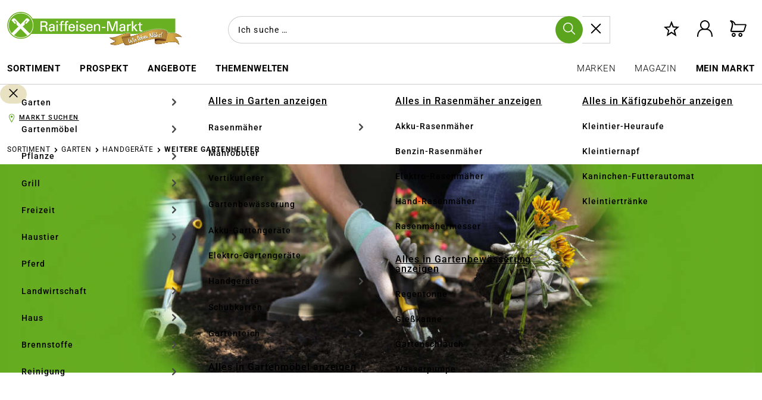

--- FILE ---
content_type: text/html; charset=UTF-8
request_url: https://www.raiffeisenmarkt.de/sortiment/garten/handgeraete/weitere-gartenhelfer/
body_size: 66013
content:
<!DOCTYPE html>
<html lang="de-DE"
      itemscope="itemscope"
      >


    
                            
    <head>
                                                                                    
                                                        
                                        
                                                                            
                            
                                        
    	
                                    <meta charset="utf-8">
            
                            <meta name="viewport"
                      content="width=device-width, initial-scale=1, shrink-to-fit=no">
            
                            <meta name="author"
                      content="">
                <meta name="robots"
                      content="index,follow">
                <meta name="revisit-after"
                      content="15 days">
                <meta name="keywords"
                      content="">
                <meta name="description"
                      content="Entdecke unsere Sortimentsvielfalt rund um Weitere Gartenhelfer. Jetzt unschlagbare Angebote sichern!">
            
                    
                        <meta property="og:type" content="website"/>
        
                    <meta property="og:site_name" content="Raiffeisen-Markt Onlineshop"/>
        
                    <meta property="og:url" content="https://www.raiffeisenmarkt.de/sortiment/garten/handgeraete/weitere-gartenhelfer/"/>
        
                                    <meta property="og:title" content="Weitere Gartenhelfer günstig kaufen bei raiffeisenmarkt.de"/>
                    
                                    <meta property="og:description" content="Entdecke unsere Sortimentsvielfalt rund um Weitere Gartenhelfer. Jetzt unschlagbare Angebote sichern!"/>
                    
                                    <meta property="og:image" content="https://www.raiffeisenmarkt.de/media/63/d2/43/1724744862/logo_(154).png"/>
                    
                    <meta name="twitter:card" content="summary"/>
        
                    <meta name="twitter:site" content="Raiffeisen-Markt Onlineshop"/>
        
                                    <meta property="twitter:title" content="Weitere Gartenhelfer günstig kaufen bei raiffeisenmarkt.de"/>
                    
                                    <meta property="twitter:description" content="Entdecke unsere Sortimentsvielfalt rund um Weitere Gartenhelfer. Jetzt unschlagbare Angebote sichern!"/>
                    
                                    <meta property="twitter:image" content="https://www.raiffeisenmarkt.de/media/63/d2/43/1724744862/logo_(154).png"/>
                        
                            <meta 
                      content="Raiffeisen-Markt Onlineshop">
                <meta 
                      content="">
                <meta 
                      content="false">
                <meta 
                      content="https://www.raiffeisenmarkt.de/media/63/d2/43/1724744862/logo_(154).png">
            
                                            <meta name="theme-color"
                      content="#fff">
                            
                                                

                
                    <script type="application/ld+json">
            [{"@context":"https:\/\/schema.org","@type":"BreadcrumbList","itemListElement":[{"@type":"ListItem","position":1,"name":"Sortiment","item":"https:\/\/www.raiffeisenmarkt.de\/navigation\/00000000000000000000000000002674"},{"@type":"ListItem","position":2,"name":"Garten","item":"https:\/\/www.raiffeisenmarkt.de\/sortiment\/garten\/"},{"@type":"ListItem","position":3,"name":"Handger\u00e4te","item":"https:\/\/www.raiffeisenmarkt.de\/sortiment\/garten\/handgeraete\/"},{"@type":"ListItem","position":4,"name":"Weitere Gartenhelfer","item":"https:\/\/www.raiffeisenmarkt.de\/sortiment\/garten\/handgeraete\/weitere-gartenhelfer\/"}]},{"@context":"https:\/\/schema.org","@type":"Organization","url":"https:\/\/www.raiffeisenmarkt.de\/media\/92\/4b\/ee\/1649157940\/logo_%2867%29.png"},{"@context":"https:\/\/schema.org","@type":"LocalBusiness","name":"Raiffeisen Webshop GmbH & Co. KG","url":"https:\/\/www.raiffeisenmarkt.de\/","telephone":"+49(0) 2516821124","address":{"@type":"PostalAddress","streetAddress":"Industrieweg 110","addressLocality":"M\u00fcnster","postalCode":"48155","addressCountry":"DE"},"priceRange":"\u20ac\u20ac\u20ac","image":"https:\/\/www.raiffeisenmarkt.de\/media\/92\/4b\/ee\/1649157940\/logo_%2867%29.png"}]
        </script>
            


    
	
	
		
		<!-- Copyright (c) 2000-2026 etracker GmbH. All rights reserved. No reproduction, publication or modification allowed without permission. -->
		<!-- etracker code 6.0 -->
		<script type="text/javascript" charset="UTF-8">
			            	var et_pagename = "Weitere Gartenhelfer günstig kaufen bei raiffeisenmarkt.de";
            
			_etr = {
                debugMode: false            };

			
											var et_proxy_redirect = '//ecm.agravis.de'
					</script>

		<script id="_etLoader" type="text/javascript" charset="UTF-8"
				data-plugin-version="Shopware6_4.3.0"
				
				data-block-cookies="true"
				data-secure-code="1sg9em"
				src="//ecm.agravis.de/code/e.js" async>

		</script>

		<script>
            window.addEventListener('load', function () {
                window.$etracker = etCommerce;
            });
		</script>

		
	
	
    <script>
                    window.etrackerSendProductViewInList = true;
        
        function etrackerWishlistRemove(productId) {
            const hiddenInput = document.getElementById('etracker-wishlist-product-' + productId);
            if (hiddenInput && hiddenInput.value) {
                const productInfo = JSON.parse(hiddenInput.value) || false
                etCommerce.sendEvent('removeFromWatchlist', productInfo, 1);
            }
        }
    </script>





                    <link rel="icon" href="https://www.raiffeisenmarkt.de/media/40/93/5b/1767800360/raiffeisenmarkt_icon.png">
        
                                <link rel="apple-touch-icon"
                  href="https://www.raiffeisenmarkt.de/media/6a/e4/e6/1750063123/icon_(155).svg">
                    
        <link rel="canonical" href="https://www.raiffeisenmarkt.de/sortiment/garten/handgeraete/weitere-gartenhelfer/" />
                    <title >Weitere Gartenhelfer günstig kaufen bei raiffeisenmarkt.de</title>
        
                                                                            <link rel="stylesheet"
                      href="https://www.raiffeisenmarkt.de/theme/4b012a7a883ca22dcb70362b101002c8/css/all.css?1768297934">
                                    

    
            <link rel="stylesheet" href="https://www.raiffeisenmarkt.de/bundles/moorlfoundation/storefront/css/animate.css?1768297788">
    
    
            <style>
            :root {
                --moorl-advanced-search-width: 600px;
            }
        </style>
    
                                    <link rel="preconnect" href="https://privacy-proxy.usercentrics.eu">    <link rel="preload" href="https://privacy-proxy.usercentrics.eu/latest/uc-block.bundle.js" as="script">    <script id="usercentrics-cmp" data-settings-id="6ZohP0P3ZGZcTK" data-language="de" src="https://web.cmp.usercentrics.eu/ui/loader.js" async> </script>    <script type="application/javascript" src="https://privacy-proxy.usercentrics.eu/latest/uc-block.bundle.js"></script>

<script>
  var _etrackerOnReady = typeof _etrackerOnReady === 'undefined' ? [] : _etrackerOnReady;
  function etrackerSetCookieConsent(e) {
    var data = e.data || e.detail;
    if(data && (data.event === 'consent_changed' || data.event === 'consent_status')) {
      if(data['etracker'] === true)
        _etrackerOnReady.push(function(){ _etracker.enableCookies('raiffeisenmarkt.de') });
      else if (data['etracker'] === false)
        _etrackerOnReady.push(function(){ _etracker.disableCookies('raiffeisenmarkt.de') });
    }
  };
  window.addEventListener('onConsentStatusChange', etrackerSetCookieConsent, false);
</script>

<!-- GOOGLE CONSENT MODE INTEGRATION -->
<script type="text/javascript">
     // create dataLayer
     window.dataLayer = window.dataLayer || [];
     function gtag() {
          dataLayer.push(arguments);
     }

     // set „denied" as default for both ad and analytics storage, as well as ad_user_data and ad_personalization,
     gtag("consent", "default", {
          ad_user_data: "denied",
          ad_personalization: "denied",
          ad_storage: "denied",
          analytics_storage: "denied",
          wait_for_update: 2000 // milliseconds to wait for update
     });
</script>
<!-- END OF GOOGLE CONSENT MODE INTEGRATION -->
            
                    
    <script>
        window.features = {"V6_5_0_0":true,"v6.5.0.0":true,"V6_6_0_0":true,"v6.6.0.0":true,"V6_7_0_0":false,"v6.7.0.0":false,"V6_8_0_0":false,"v6.8.0.0":false,"ADDRESS_SELECTION_REWORK":false,"address.selection.rework":false,"DISABLE_VUE_COMPAT":false,"disable.vue.compat":false,"ACCESSIBILITY_TWEAKS":true,"accessibility.tweaks":true,"ADMIN_VITE":false,"admin.vite":false,"TELEMETRY_METRICS":false,"telemetry.metrics":false,"PERFORMANCE_TWEAKS":false,"performance.tweaks":false,"CACHE_REWORK":false,"cache.rework":false,"PAYPAL_SETTINGS_TWEAKS":false,"paypal.settings.tweaks":false,"SSO":false,"sso":false,"FEATURE_SWAGCMSEXTENSIONS_1":true,"feature.swagcmsextensions.1":true,"FEATURE_SWAGCMSEXTENSIONS_2":true,"feature.swagcmsextensions.2":true,"FEATURE_SWAGCMSEXTENSIONS_8":true,"feature.swagcmsextensions.8":true,"FEATURE_SWAGCMSEXTENSIONS_63":true,"feature.swagcmsextensions.63":true,"RULE_BUILDER":true,"rule.builder":true,"FLOW_BUILDER":true,"flow.builder":true,"CUSTOM_PRICES":true,"custom.prices":true,"SUBSCRIPTIONS":true,"subscriptions":true,"ADVANCED_SEARCH":true,"advanced.search":true,"MULTI_INVENTORY":true,"multi.inventory":true,"RETURNS_MANAGEMENT":true,"returns.management":true,"TEXT_GENERATOR":true,"text.generator":true,"CHECKOUT_SWEETENER":true,"checkout.sweetener":true,"IMAGE_CLASSIFICATION":true,"image.classification":true,"PROPERTY_EXTRACTOR":true,"property.extractor":true,"REVIEW_SUMMARY":true,"review.summary":true,"REVIEW_TRANSLATOR":true,"review.translator":true,"CONTENT_GENERATOR":true,"content.generator":true,"EXPORT_ASSISTANT":true,"export.assistant":true,"QUICK_ORDER":true,"quick.order":true,"EMPLOYEE_MANAGEMENT":true,"employee.management":true,"QUOTE_MANAGEMENT":true,"quote.management":true,"CAPTCHA":true,"captcha":true,"NATURAL_LANGUAGE_SEARCH":true,"natural.language.search":true,"IMAGE_UPLOAD_SEARCH":true,"image.upload.search":true,"ORDER_APPROVAL":true,"order.approval":true,"SPATIAL_CMS_ELEMENT":true,"spatial.cms.element":true,"SHOPPING_LISTS":true,"shopping.lists":true,"TEXT_TO_IMAGE_GENERATION":true,"text.to.image.generation":true,"SPATIAL_SCENE_EDITOR":false,"spatial.scene.editor":false};
    </script>
        
    <script>
        window.agravisUsercentrics = {
            reloadOnConsentChange: true
        };
    </script>


                    <!-- WbmTagManagerAnalytics Head Snippet Start -->
                                
                

            <script id="wbmTagMangerDefine" type="text/javascript">
            let gtmIsTrackingProductClicks = Boolean(1),
                gtmIsTrackingAddToWishlistClicks = Boolean(),
                gtmContainerId = 'GTM-TK939L9',
                hasSWConsentSupport = Boolean();
            window.wbmScriptIsSet = false;
            window.dataLayer = window.dataLayer || [];
            window.dataLayer.push({"event":"user","id":null});
        </script>

        <script id="wbmTagMangerDataLayer" type="text/javascript">
            window.dataLayer.push({ ecommerce: null });
            window.dataLayer.push({"google_tag_params":{"ecomm_prodid":["21203516","22686225","22687190","23186602","22682233","22686226","21685661","21188414","22212875","9577676","21686266","22186859","23182483","21214505","23213130","21685668","9579329","9577672","22769594","21712729","23187541","22686694","21182803","22712872"],"ecomm_category":"Weitere Gartenhelfer","ecomm_pagetype":"category"}});

            
                

            
            let onEventDataLayer = JSON.parse('[{"event":"view_item_list","ecommerce":{"item_list_name":"Category: Weitere Gartenhelfer","items":[{"price":7.49,"index":0,"item_id":"21203516","item_brand":"G\u00c4RTNERGL\u00dcCK","item_list_id":"category_00000000000000000000000000002710","item_category":"Weitere Gartenhelfer","item_name":"G\u00c4RTNERGL\u00dcCK Gewebeplane Basic","item_variant":"2 x 3 m","item_list_name":"Category: Weitere Gartenhelfer"},{"price":47.99,"index":1,"item_id":"22686225","item_brand":"G\u00c4RTNERGL\u00dcCK","item_list_id":"category_00000000000000000000000000002710","item_category":"Weitere Gartenhelfer","item_name":"G\u00c4RTNERGL\u00dcCK Maisgabel","item_variant":"","item_list_name":"Category: Weitere Gartenhelfer"},{"price":40.99,"index":2,"item_id":"22687190","item_brand":"G\u00c4RTNERGL\u00dcCK","item_list_id":"category_00000000000000000000000000002710","item_category":"Weitere Gartenhelfer","item_name":"G\u00c4RTNERGL\u00dcCK Wiedehopfhacke, Breitblatt","item_variant":"","item_list_name":"Category: Weitere Gartenhelfer"},{"price":39.99,"index":3,"item_id":"23186602","item_brand":"G\u00c4RTNERGL\u00dcCK","item_list_id":"category_00000000000000000000000000002710","item_category":"Weitere Gartenhelfer","item_name":"G\u00c4RTNERGL\u00dcCK Vorschlaghammer 3000g, 600mm","item_variant":"","item_list_name":"Category: Weitere Gartenhelfer"},{"price":34.99,"index":4,"item_id":"22682233","item_brand":"G\u00c4RTNERGL\u00dcCK","item_list_id":"category_00000000000000000000000000002710","item_category":"Weitere Gartenhelfer","item_name":"G\u00c4RTNERGL\u00dcCK Druckspr\u00fchger\u00e4t EPDM","item_variant":"","item_list_name":"Category: Weitere Gartenhelfer"},{"price":30.99,"index":5,"item_id":"22686226","item_brand":"G\u00c4RTNERGL\u00dcCK","item_list_id":"category_00000000000000000000000000002710","item_category":"Weitere Gartenhelfer","item_name":"G\u00c4RTNERGL\u00dcCK Gartenhacke","item_variant":"1 St\u00fcck","item_list_name":"Category: Weitere Gartenhelfer"},{"price":30.99,"index":6,"item_id":"21685661","item_brand":"G\u00c4RTNERGL\u00dcCK","item_list_id":"category_00000000000000000000000000002710","item_category":"Weitere Gartenhelfer","item_name":"G\u00c4RTNERGL\u00dcCK Dunggabel mit Eschen-Langstiel","item_variant":"","item_list_name":"Category: Weitere Gartenhelfer"},{"price":30.99,"index":7,"item_id":"21188414","item_brand":"G\u00c4RTNERGL\u00dcCK","item_list_id":"category_00000000000000000000000000002710","item_category":"Weitere Gartenhelfer","item_name":"G\u00c4RTNERGL\u00dcCK Kreuzhacke mit Esche-Stiel","item_variant":"","item_list_name":"Category: Weitere Gartenhelfer"},{"price":25.99,"index":8,"item_id":"22212875","item_brand":"G\u00c4RTNERGL\u00dcCK","item_list_id":"category_00000000000000000000000000002710","item_category":"Weitere Gartenhelfer","item_name":"G\u00c4RTNERGL\u00dcCK Sensenblatt","item_variant":"600 mm","item_list_name":"Category: Weitere Gartenhelfer"},{"price":24.99,"index":9,"item_id":"9577676","item_brand":"G\u00c4RTNERGL\u00dcCK","item_list_id":"category_00000000000000000000000000002710","item_category":"Weitere Gartenhelfer","item_name":"G\u00c4RTNERGL\u00dcCK Rasenl\u00fcfter mit 11 L\u00fcfterzinken und 21 Blattzinken","item_variant":"","item_list_name":"Category: Weitere Gartenhelfer"},{"price":22.99,"index":10,"item_id":"21686266","item_brand":"G\u00c4RTNERGL\u00dcCK","item_list_id":"category_00000000000000000000000000002710","item_category":"Weitere Gartenhelfer","item_name":"G\u00c4RTNERGL\u00dcCK Ger\u00e4teleiste","item_variant":"","item_list_name":"Category: Weitere Gartenhelfer"},{"price":21.99,"index":11,"item_id":"22186859","item_brand":"G\u00c4RTNERGL\u00dcCK","item_list_id":"category_00000000000000000000000000002710","item_category":"Weitere Gartenhelfer","item_name":"G\u00c4RTNERGL\u00dcCK Kreuzhacke ohne Stiel","item_variant":"","item_list_name":"Category: Weitere Gartenhelfer"},{"price":20.99,"index":12,"item_id":"23182483","item_brand":"G\u00c4RTNERGL\u00dcCK","item_list_id":"category_00000000000000000000000000002710","item_category":"Weitere Gartenhelfer","item_name":"G\u00c4RTNERGL\u00dcCK Druckspr\u00fchger\u00e4t","item_variant":"","item_list_name":"Category: Weitere Gartenhelfer"},{"price":3.49,"index":13,"item_id":"21214505","item_brand":"G\u00c4RTNERGL\u00dcCK","item_list_id":"category_00000000000000000000000000002710","item_category":"Weitere Gartenhelfer","item_name":"G\u00c4RTNERGL\u00dcCK Kokosgarn","item_variant":"15 m","item_list_name":"Category: Weitere Gartenhelfer"},{"price":20.99,"index":14,"item_id":"23213130","item_brand":"G\u00c4RTNERGL\u00dcCK","item_list_id":"category_00000000000000000000000000002710","item_category":"Weitere Gartenhelfer","item_name":"G\u00c4RTNERGL\u00dcCK Schlaufen-F\u00e4cherbesen","item_variant":"","item_list_name":"Category: Weitere Gartenhelfer"},{"price":19.99,"index":15,"item_id":"21685668","item_brand":"G\u00c4RTNERGL\u00dcCK","item_list_id":"category_00000000000000000000000000002710","item_category":"Weitere Gartenhelfer","item_name":"G\u00c4RTNERGL\u00dcCK Raiffeisen G\u00c4RTNERGL\u00dcCK Holzspaltkeil 2000g, Stahl","item_variant":"","item_list_name":"Category: Weitere Gartenhelfer"},{"price":19.99,"index":16,"item_id":"9579329","item_brand":"G\u00c4RTNERGL\u00dcCK","item_list_id":"category_00000000000000000000000000002710","item_category":"Weitere Gartenhelfer","item_name":"G\u00c4RTNERGL\u00dcCK Pop-Up Gartenabfallsack","item_variant":"1 St\u00fcck","item_list_name":"Category: Weitere Gartenhelfer"},{"price":18.49,"index":17,"item_id":"9577672","item_brand":"G\u00c4RTNERGL\u00dcCK","item_list_id":"category_00000000000000000000000000002710","item_category":"Weitere Gartenhelfer","item_name":"G\u00c4RTNERGL\u00dcCK Rasenkantenstecher Eschen-T-Griff, verzinkt","item_variant":"","item_list_name":"Category: Weitere Gartenhelfer"},{"price":16.49,"index":18,"item_id":"22769594","item_brand":"G\u00c4RTNERGL\u00dcCK","item_list_id":"category_00000000000000000000000000002710","item_category":"Weitere Gartenhelfer","item_name":"G\u00c4RTNERGL\u00dcCK Kreuzhackenstiel bis 2 kg","item_variant":"1 St\u00fcck","item_list_name":"Category: Weitere Gartenhelfer"},{"price":15.49,"index":19,"item_id":"21712729","item_brand":"G\u00c4RTNERGL\u00dcCK","item_list_id":"category_00000000000000000000000000002710","item_category":"Weitere Gartenhelfer","item_name":"G\u00c4RTNERGL\u00dcCK D\u00e4nische R\u00fcbenhacke","item_variant":"","item_list_name":"Category: Weitere Gartenhelfer"},{"price":14.99,"index":20,"item_id":"23187541","item_brand":"G\u00c4RTNERGL\u00dcCK","item_list_id":"category_00000000000000000000000000002710","item_category":"Weitere Gartenhelfer","item_name":"G\u00c4RTNERGL\u00dcCK Wiedehopfhackenstil","item_variant":"","item_list_name":"Category: Weitere Gartenhelfer"},{"price":13.99,"index":21,"item_id":"22686694","item_brand":"G\u00c4RTNERGL\u00dcCK","item_list_id":"category_00000000000000000000000000002710","item_category":"Weitere Gartenhelfer","item_name":"G\u00c4RTNERGL\u00dcCK Kreuzhackenstiel ab 2,5 kg","item_variant":"","item_list_name":"Category: Weitere Gartenhelfer"},{"price":12.99,"index":22,"item_id":"21182803","item_brand":"G\u00c4RTNERGL\u00dcCK","item_list_id":"category_00000000000000000000000000002710","item_category":"Weitere Gartenhelfer","item_name":"G\u00c4RTNERGL\u00dcCK Druckspr\u00fcher 1,5 L","item_variant":"","item_list_name":"Category: Weitere Gartenhelfer"},{"price":12.49,"index":23,"item_id":"22712872","item_brand":"G\u00c4RTNERGL\u00dcCK","item_list_id":"category_00000000000000000000000000002710","item_category":"Weitere Gartenhelfer","item_name":"G\u00c4RTNERGL\u00dcCK Draht-Laubbesen, fix","item_variant":"","item_list_name":"Category: Weitere Gartenhelfer"}],"item_list_id":"category_00000000000000000000000000002710"}}]');
                    </script>    
                        <script id="wbmTagManger" type="text/javascript" data-usercentrics="Google Tag Manager">
                function getCookie(name) {
                    var cookieMatch = document.cookie.match(name + '=(.*?)(;|$)');
                    return cookieMatch && decodeURI(cookieMatch[1]);
                }

                let gtmCookieSet = getCookie('wbm-tagmanager-enabled');
                
                let googleTag = function(w,d,s,l,i){w[l]=w[l]||[];w[l].push({'gtm.start':new Date().getTime(),event:'gtm.js'});var f=d.getElementsByTagName(s)[0],j=d.createElement(s),dl=l!='dataLayer'?'&l='+l:'';j.async=true;j.src='https://www.googletagmanager.com/gtm.js?id='+i+dl+'';f.parentNode.insertBefore(j,f);};
                

                if (hasSWConsentSupport && gtmCookieSet === null) {
                    window.wbmGoogleTagmanagerId = gtmContainerId;
                    window.wbmScriptIsSet = false;
                    window.googleTag = googleTag;
                } else {
                    window.wbmScriptIsSet = true;
                    googleTag(window, document, 'script', 'dataLayer', gtmContainerId);
                    googleTag = null;

                    window.dataLayer = window.dataLayer || [];
                    function gtag() { dataLayer.push(arguments); }

                    if (hasSWConsentSupport) {
                        (() => {
                            const analyticsStorageEnabled = document.cookie.split(';').some((item) => item.trim().includes('google-analytics-enabled=1'));
                            const adsEnabled = document.cookie.split(';').some((item) => item.trim().includes('google-ads-enabled=1'));

                            gtag('consent', 'update', {
                                'ad_storage': adsEnabled ? 'granted' : 'denied',
                                'ad_user_data': adsEnabled ? 'granted' : 'denied',
                                'ad_personalization': adsEnabled ? 'granted' : 'denied',
                                'analytics_storage': analyticsStorageEnabled ? 'granted' : 'denied'
                            });
                        })();
                    }
                }

                
            </script><!-- WbmTagManagerAnalytics Head Snippet End -->
            
                                
            

    
                
        
                                            <script>
                window.activeNavigationId = '00000000000000000000000000002710';
                window.router = {
                    'frontend.cart.offcanvas': '/checkout/offcanvas',
                    'frontend.cookie.offcanvas': '/cookie/offcanvas',
                    'frontend.checkout.finish.page': '/checkout/finish',
                    'frontend.checkout.info': '/widgets/checkout/info',
                    'frontend.menu.offcanvas': '/widgets/menu/offcanvas',
                    'frontend.cms.page': '/widgets/cms',
                    'frontend.cms.navigation.page': '/widgets/cms/navigation',
                    'frontend.account.addressbook': '/widgets/account/address-book',
                    'frontend.country.country-data': '/country/country-state-data',
                    'frontend.app-system.generate-token': '/app-system/Placeholder/generate-token',
                    };
                window.salesChannelId = '2210ad60270e4ffe9737db56f477a955';
            </script>
        

        
    <script>
        window.router['widgets.swag.cmsExtensions.quickview'] = '/swag/cms-extensions/quickview';
        window.router['widgets.swag.cmsExtensions.quickview.variant'] = '/swag/cms-extensions/quickview/variant';
    </script>


    
    
    <script>
        window.router['frontend.compare.offcanvas'] = '/compare/offcanvas';
        window.router['frontend.compare.content'] = '/compare/content';
    </script>

                                <script>
                
                window.breakpoints = {"xs":0,"sm":576,"md":768,"lg":992,"xl":1200,"xxl":1400};
            </script>
        
                                    <script>
                    window.customerLoggedInState = 0;

                    window.wishlistEnabled = 1;
                </script>
                    
                        
                            <script>
                window.themeAssetsPublicPath = 'https://www.raiffeisenmarkt.de/theme/249a2cec5d014b178342089939ea8cf2/assets/';
            </script>
        
                    <script>
    window.validationMessages = {
        'required': 'Die Eingabe darf nicht leer sein.',
        'email': 'Ungültige E-Mail-Adresse. Die E-Mail benötigt das Format "nutzer@beispiel.de".',
        'confirmation': 'Die Felder sind nicht gleich',
        'minLength': 'Die Eingabe ist zu kurz.',
    };
</script>
        
                                                                <script>
                        window.themeJsPublicPath = 'https://www.raiffeisenmarkt.de/theme/4b012a7a883ca22dcb70362b101002c8/js/';
                    </script>
                                            <script type="text/javascript" src="https://www.raiffeisenmarkt.de/theme/4b012a7a883ca22dcb70362b101002c8/js/storefront/storefront.js?1768297934" defer></script>
                                            <script type="text/javascript" src="https://www.raiffeisenmarkt.de/theme/4b012a7a883ca22dcb70362b101002c8/js/maxia-listing-variants6/maxia-listing-variants6.js?1768297934" defer></script>
                                            <script type="text/javascript" src="https://www.raiffeisenmarkt.de/theme/4b012a7a883ca22dcb70362b101002c8/js/swag-cms-extensions/swag-cms-extensions.js?1768297934" defer></script>
                                            <script type="text/javascript" src="https://www.raiffeisenmarkt.de/theme/4b012a7a883ca22dcb70362b101002c8/js/krme-advanced-c-m-s/krme-advanced-c-m-s.js?1768297934" defer></script>
                                            <script type="text/javascript" src="https://www.raiffeisenmarkt.de/theme/4b012a7a883ca22dcb70362b101002c8/js/neti-next-store-locator/neti-next-store-locator.js?1768297934" defer></script>
                                            <script type="text/javascript" src="https://www.raiffeisenmarkt.de/theme/4b012a7a883ca22dcb70362b101002c8/js/klarna-payment/klarna-payment.js?1768297934" defer></script>
                                            <script type="text/javascript" src="https://www.raiffeisenmarkt.de/theme/4b012a7a883ca22dcb70362b101002c8/js/swag-pay-pal/swag-pay-pal.js?1768297934" defer></script>
                                            <script type="text/javascript" src="https://www.raiffeisenmarkt.de/theme/4b012a7a883ca22dcb70362b101002c8/js/gbmed-enev/gbmed-enev.js?1768297934" defer></script>
                                            <script type="text/javascript" src="https://www.raiffeisenmarkt.de/theme/4b012a7a883ca22dcb70362b101002c8/js/tonur-packstation6/tonur-packstation6.js?1768297934" defer></script>
                                            <script type="text/javascript" src="https://www.raiffeisenmarkt.de/theme/4b012a7a883ca22dcb70362b101002c8/js/meteor-promotion-gift/meteor-promotion-gift.js?1768297934" defer></script>
                                            <script type="text/javascript" src="https://www.raiffeisenmarkt.de/theme/4b012a7a883ca22dcb70362b101002c8/js/lenz-platform-clp/lenz-platform-clp.js?1768297934" defer></script>
                                            <script type="text/javascript" src="https://www.raiffeisenmarkt.de/theme/4b012a7a883ca22dcb70362b101002c8/js/crsw-clever-reach-official/crsw-clever-reach-official.js?1768297934" defer></script>
                                            <script type="text/javascript" src="https://www.raiffeisenmarkt.de/theme/4b012a7a883ca22dcb70362b101002c8/js/cbax-modul-analytics/cbax-modul-analytics.js?1768297934" defer></script>
                                            <script type="text/javascript" src="https://www.raiffeisenmarkt.de/theme/4b012a7a883ca22dcb70362b101002c8/js/subscription/subscription.js?1768297934" defer></script>
                                            <script type="text/javascript" src="https://www.raiffeisenmarkt.de/theme/4b012a7a883ca22dcb70362b101002c8/js/checkout-sweetener/checkout-sweetener.js?1768297934" defer></script>
                                            <script type="text/javascript" src="https://www.raiffeisenmarkt.de/theme/4b012a7a883ca22dcb70362b101002c8/js/text-translator/text-translator.js?1768297934" defer></script>
                                            <script type="text/javascript" src="https://www.raiffeisenmarkt.de/theme/4b012a7a883ca22dcb70362b101002c8/js/employee-management/employee-management.js?1768297934" defer></script>
                                            <script type="text/javascript" src="https://www.raiffeisenmarkt.de/theme/4b012a7a883ca22dcb70362b101002c8/js/quick-order/quick-order.js?1768297934" defer></script>
                                            <script type="text/javascript" src="https://www.raiffeisenmarkt.de/theme/4b012a7a883ca22dcb70362b101002c8/js/advanced-search/advanced-search.js?1768297934" defer></script>
                                            <script type="text/javascript" src="https://www.raiffeisenmarkt.de/theme/4b012a7a883ca22dcb70362b101002c8/js/captcha/captcha.js?1768297934" defer></script>
                                            <script type="text/javascript" src="https://www.raiffeisenmarkt.de/theme/4b012a7a883ca22dcb70362b101002c8/js/quote-management/quote-management.js?1768297934" defer></script>
                                            <script type="text/javascript" src="https://www.raiffeisenmarkt.de/theme/4b012a7a883ca22dcb70362b101002c8/js/a-i-search/a-i-search.js?1768297934" defer></script>
                                            <script type="text/javascript" src="https://www.raiffeisenmarkt.de/theme/4b012a7a883ca22dcb70362b101002c8/js/spatial-cms-element/spatial-cms-element.js?1768297934" defer></script>
                                            <script type="text/javascript" src="https://www.raiffeisenmarkt.de/theme/4b012a7a883ca22dcb70362b101002c8/js/order-approval/order-approval.js?1768297934" defer></script>
                                            <script type="text/javascript" src="https://www.raiffeisenmarkt.de/theme/4b012a7a883ca22dcb70362b101002c8/js/shopping-list/shopping-list.js?1768297934" defer></script>
                                            <script type="text/javascript" src="https://www.raiffeisenmarkt.de/theme/4b012a7a883ca22dcb70362b101002c8/js/neti-next-store-pickup/neti-next-store-pickup.js?1768297934" defer></script>
                                            <script type="text/javascript" src="https://www.raiffeisenmarkt.de/theme/4b012a7a883ca22dcb70362b101002c8/js/pluszwei-back-in-stock-reminder/pluszwei-back-in-stock-reminder.js?1768297934" defer></script>
                                            <script type="text/javascript" src="https://www.raiffeisenmarkt.de/theme/4b012a7a883ca22dcb70362b101002c8/js/moorl-foundation/moorl-foundation.js?1768297934" defer></script>
                                            <script type="text/javascript" src="https://www.raiffeisenmarkt.de/theme/4b012a7a883ca22dcb70362b101002c8/js/moorl-forms/moorl-forms.js?1768297934" defer></script>
                                            <script type="text/javascript" src="https://www.raiffeisenmarkt.de/theme/4b012a7a883ca22dcb70362b101002c8/js/moorl-forms-classic/moorl-forms-classic.js?1768297934" defer></script>
                                            <script type="text/javascript" src="https://www.raiffeisenmarkt.de/theme/4b012a7a883ca22dcb70362b101002c8/js/agravis-raiffeisenmarkt-addons/agravis-raiffeisenmarkt-addons.js?1768297934" defer></script>
                                            <script type="text/javascript" src="https://www.raiffeisenmarkt.de/theme/4b012a7a883ca22dcb70362b101002c8/js/wbm-tag-manager-analytics/wbm-tag-manager-analytics.js?1768297934" defer></script>
                                            <script type="text/javascript" src="https://www.raiffeisenmarkt.de/theme/4b012a7a883ca22dcb70362b101002c8/js/agravis-addons/agravis-addons.js?1768297934" defer></script>
                                            <script type="text/javascript" src="https://www.raiffeisenmarkt.de/theme/4b012a7a883ca22dcb70362b101002c8/js/iwv-two-factor-authentication/iwv-two-factor-authentication.js?1768297934" defer></script>
                                            <script type="text/javascript" src="https://www.raiffeisenmarkt.de/theme/4b012a7a883ca22dcb70362b101002c8/js/agravis-krme-advanced-c-m-s/agravis-krme-advanced-c-m-s.js?1768297934" defer></script>
                                            <script type="text/javascript" src="https://www.raiffeisenmarkt.de/theme/4b012a7a883ca22dcb70362b101002c8/js/agravis-clever-reach/agravis-clever-reach.js?1768297934" defer></script>
                                            <script type="text/javascript" src="https://www.raiffeisenmarkt.de/theme/4b012a7a883ca22dcb70362b101002c8/js/agravis-address-validation/agravis-address-validation.js?1768297934" defer></script>
                                            <script type="text/javascript" src="https://www.raiffeisenmarkt.de/theme/4b012a7a883ca22dcb70362b101002c8/js/agravis-markets/agravis-markets.js?1768297934" defer></script>
                                            <script type="text/javascript" src="https://www.raiffeisenmarkt.de/theme/4b012a7a883ca22dcb70362b101002c8/js/agravis-pixelboxx-media-storage/agravis-pixelboxx-media-storage.js?1768297934" defer></script>
                                            <script type="text/javascript" src="https://www.raiffeisenmarkt.de/theme/4b012a7a883ca22dcb70362b101002c8/js/agravis-return-label/agravis-return-label.js?1768297934" defer></script>
                                            <script type="text/javascript" src="https://www.raiffeisenmarkt.de/theme/4b012a7a883ca22dcb70362b101002c8/js/agravis-stock-badges/agravis-stock-badges.js?1768297934" defer></script>
                                            <script type="text/javascript" src="https://www.raiffeisenmarkt.de/theme/4b012a7a883ca22dcb70362b101002c8/js/cogi-etracker/cogi-etracker.js?1768297934" defer></script>
                                            <script type="text/javascript" src="https://www.raiffeisenmarkt.de/theme/4b012a7a883ca22dcb70362b101002c8/js/frosh-product-compare/frosh-product-compare.js?1768297934" defer></script>
                                            <script type="text/javascript" src="https://www.raiffeisenmarkt.de/theme/4b012a7a883ca22dcb70362b101002c8/js/laudert-friendly-captcha/laudert-friendly-captcha.js?1768297934" defer></script>
                                            <script type="text/javascript" src="https://www.raiffeisenmarkt.de/theme/4b012a7a883ca22dcb70362b101002c8/js/agravis-usercentrics/agravis-usercentrics.js?1768297934" defer></script>
                                            <script type="text/javascript" src="https://www.raiffeisenmarkt.de/theme/4b012a7a883ca22dcb70362b101002c8/js/awinx-tracking-extensionv6/awinx-tracking-extensionv6.js?1768297934" defer></script>
                                            <script type="text/javascript" src="https://www.raiffeisenmarkt.de/theme/4b012a7a883ca22dcb70362b101002c8/js/neti-next-cms-element-builder/neti-next-cms-element-builder.js?1768297934" defer></script>
                                            <script type="text/javascript" src="https://www.raiffeisenmarkt.de/theme/4b012a7a883ca22dcb70362b101002c8/js/agravis-base-theme/agravis-base-theme.js?1768297934" defer></script>
                                            <script type="text/javascript" src="https://www.raiffeisenmarkt.de/theme/4b012a7a883ca22dcb70362b101002c8/js/agravis-raiffeisenmarkt-theme/agravis-raiffeisenmarkt-theme.js?1768297934" defer></script>
                                                        

                                            
            
            
            <script>window.maxiaListingVariants = {"cmsPageId":"3fd6ba0ed8534293bd54e3781c4bdab0","ajaxUrl":"\/maxia-variants\/product","popupCloseIcon":"<span class=\"icon icon-x icon-sm\">\n                    <svg xmlns=\"http:\/\/www.w3.org\/2000\/svg\" xmlns:xlink=\"http:\/\/www.w3.org\/1999\/xlink\" width=\"24\" height=\"24\" viewBox=\"0 0 24 24\"><defs><path d=\"m10.5858 12-7.293-7.2929c-.3904-.3905-.3904-1.0237 0-1.4142.3906-.3905 1.0238-.3905 1.4143 0L12 10.5858l7.2929-7.293c.3905-.3904 1.0237-.3904 1.4142 0 .3905.3906.3905 1.0238 0 1.4143L13.4142 12l7.293 7.2929c.3904.3905.3904 1.0237 0 1.4142-.3906.3905-1.0238.3905-1.4143 0L12 13.4142l-7.2929 7.293c-.3905.3904-1.0237.3904-1.4142 0-.3905-.3906-.3905-1.0238 0-1.4143L10.5858 12z\" id=\"icons-default-x\" \/><\/defs><use xlink:href=\"#icons-default-x\" fill=\"#758CA3\" fill-rule=\"evenodd\" \/><\/svg>\n          <\/span>","popupCloseButtonLabel":"Variantenauswahl schlie\u00dfen","quickBuyDetailLink":false,"detailRedirectUrl":"\/maxia-variants\/redirect"};</script>
        

    
    
        </head>

                        <body class="is-ctl-navigation is-act-index
         agravis-addons-nogtccheckbox-active">

            
                
    
    
            <div id="page-top" class="skip-to-content bg-primary-subtle text-primary-emphasis overflow-hidden" tabindex="-1">
            <div class="container skip-to-content-container d-flex justify-content-center visually-hidden-focusable">
                                                                                        <a href="#content-main" class="skip-to-content-link d-inline-flex text-decoration-underline m-1 p-2 fw-bold gap-2">
                                Zum Hauptinhalt springen
                            </a>
                                            
                                                                        <a href="#header-main-search-input" class="skip-to-content-link d-inline-flex text-decoration-underline m-1 p-2 fw-bold gap-2 d-none d-sm-block">
                                Zur Suche springen
                            </a>
                                            
                                                                        <a href="#main-navigation-menu" class="skip-to-content-link d-inline-flex text-decoration-underline m-1 p-2 fw-bold gap-2 d-none d-lg-block">
                                Zur Hauptnavigation springen
                            </a>
                                                                        </div>
        </div>
        
                                            <noscript>
                <iframe src="https://www.googletagmanager.com/ns.html?id=GTM-TK939L9"
                        height="0"
                        width="0"
                        style="display:none;visibility:hidden"
                        title="Google Tagmanager">

                </iframe>
            </noscript>
            
                <noscript class="noscript-main">
                
    <div role="alert"
         aria-live="polite"
                  class="alert alert-info d-flex align-items-center">
                                                                                                                                                                                                        <span class="icon icon-info" aria-hidden="true">
                                        <svg xmlns="http://www.w3.org/2000/svg" xmlns:xlink="http://www.w3.org/1999/xlink" width="24" height="24" viewBox="0 0 24 24"><defs><path d="M12 7c.5523 0 1 .4477 1 1s-.4477 1-1 1-1-.4477-1-1 .4477-1 1-1zm1 9c0 .5523-.4477 1-1 1s-1-.4477-1-1v-5c0-.5523.4477-1 1-1s1 .4477 1 1v5zm11-4c0 6.6274-5.3726 12-12 12S0 18.6274 0 12 5.3726 0 12 0s12 5.3726 12 12zM12 2C6.4772 2 2 6.4772 2 12s4.4772 10 10 10 10-4.4772 10-10S17.5228 2 12 2z" id="icons-default-info" /></defs><use xlink:href="#icons-default-info" fill="#758CA3" fill-rule="evenodd" /></svg>
                    </span>
    
                                                        
                    <div class="alert-content-container">
                                                    
                                                        <div class="alert-content">                                                    Um unseren Shop in vollem Umfang nutzen zu können, empfehlen wir Dir Javascript in Deinem Browser zu aktivieren.
                                                                </div>                
                                                                </div>
            </div>
            </noscript>
        

                                            <div class="top-bar-sticky" data-top-bar="true">
                                        
                                            

    
                    </div>
        <div class="sticky-container" data-plugin-sticky-nav="true">
    
    
    <header class="header-main" aria-label="Header-Bereich mit Logo, Suche und Einstiegspunkten">
                                                    <div class="container">
                                
            <div class="row align-items-center header-row">
                <div class="col-12 col-lg-auto header-logo-col">
                <div class="header-logo-main text-center">
                    <a class="header-logo-main-link"
               href="/"
               title="Zur Startseite gehen">
                    <picture class="header-logo-picture d-block">
                                                            
                                                            
                                                                    <img src="https://www.raiffeisenmarkt.de/media/63/d2/43/1724744862/logo_%28154%29.png"
                                     alt="Zur Startseite gehen"
                                     class="img-fluid header-logo-main-img">
                                                    
    </picture>
            </a>
            </div>

            <div class="header-logo-sticky" style="height: 0;visibility: hidden;opacity: 0">
            <a class="header-logo-main-link"
               href="/"
               title="Zur Startseite gehen">
                                                            <picture class="header-logo-picture is-sticky">
                                                                                        
                                                                                                <source srcset="https://www.raiffeisenmarkt.de/media/37/ba/fb/1764678449/logo_%28157%29.png"
                                            media="(max-width: 767px)">
                                                            
                                                                                                <img src="https://www.raiffeisenmarkt.de/media/2c/47/a9/1750063123/logo_%28156%29.png"
                                         alt="Zur Startseite gehen"
                                         class="img-fluid">
                                                                                    </picture>
                                                </a>
        </div>
        </div>

                <div class="col-12 order-2 col-sm order-sm-1 header-search-col">
        <div class="row">
            <div class="col">
                
    <div class="collapse"
         id="searchCollapse">
        <div class="header-search my-2 m-sm-auto">
                
    
        <form action="/search"
          method="get" role="search" aria-label="Suche"
          data-search-widget="true"
          data-search-widget-options="{&quot;searchWidgetMinChars&quot;:3}"
          data-url="/suggest?search="
          class="header-search-form">
                                            <div class="input-group">
                                                            <input
                                    type="search"
                                    id="header-main-search-input"
                                    name="search"
                                    class="form-control header-search-input"
                                    autocomplete="off"
                                    autocapitalize="off"
                                    placeholder="Ich suche …"
                                    aria-label="Ich suche …"
                                    role="combobox"
                                    aria-autocomplete="list"
                                    aria-controls="search-suggest-listbox"
                                    aria-expanded="false"
                                    aria-describedby="search-suggest-result-info"
                                    value="">
                            
                                <button type="submit"
            class="btn header-search-btn"
            aria-label="Suchen">
        <span class="header-search-icon">
                                                                                                                                    <span class="icon icon-search">
                                        <svg aria-label="Lupe" version="1.1" xmlns="http://www.w3.org/2000/svg" xmlns:xlink="http://www.w3.org/1999/xlink" x="0px" y="0px" viewBox="0 0 26.1 26.1" xml:space="preserve"><defs><path id="base-theme-icons-default-search" d="M25.1,26.1c-0.3,0-0.5-0.1-0.7-0.3l-7-7c-1.8,1.5-4.2,2.5-6.8,2.5C4.8,21.3,0,16.5,0,10.7C0,4.8,4.8,0,10.7,0 s10.7,4.8,10.7,10.7c0,2.6-0.9,5-2.5,6.8l7,7c0.4,0.4,0.4,1,0,1.4C25.6,26,25.4,26.1,25.1,26.1z M10.7,2C5.9,2,2,5.9,2,10.7 s3.9,8.7,8.7,8.7c4.8,0,8.7-3.9,8.7-8.7S15.4,2,10.7,2z"/></defs><use xlink:href="#base-theme-icons-default-search" fill-rule="evenodd" fill="black"/></svg>
                    </span>
    
                    </span>
    </button>

                                                            <button class="btn header-close-btn js-search-close-btn d-none"
                                        type="button"
                                        aria-label="Die Dropdown-Suche schließen">
                                    <span class="header-close-icon">
                                                                                                                                                        <span class="icon icon-x">
                                        <svg xmlns="http://www.w3.org/2000/svg" xmlns:xlink="http://www.w3.org/1999/xlink" width="24" height="24" viewBox="0 0 24 24"><defs><path d="m10.5858 12-7.293-7.2929c-.3904-.3905-.3904-1.0237 0-1.4142.3906-.3905 1.0238-.3905 1.4143 0L12 10.5858l7.2929-7.293c.3905-.3904 1.0237-.3904 1.4142 0 .3905.3906.3905 1.0238 0 1.4143L13.4142 12l7.293 7.2929c.3904.3905.3904 1.0237 0 1.4142-.3906.3905-1.0238.3905-1.4143 0L12 13.4142l-7.2929 7.293c-.3905.3904-1.0237.3904-1.4142 0-.3905-.3906-.3905-1.0238 0-1.4143L10.5858 12z" id="icons-default-x" /></defs><use xlink:href="#icons-default-x" fill="#758CA3" fill-rule="evenodd" /></svg>
                    </span>
    
                                        </span>
                                </button>
                                                    </div>
                    
            </form>

        </div>
    </div>
            </div>
        </div>
    </div>

                            <div class="col-12 order-1 col-sm-auto order-sm-2 header-actions-col">
                    <div class="row g-0">
                        
                                    <div class="col-auto d-sm-none">
        <div class="search-toggle">
            <button class="btn header-actions-btn search-toggle-btn js-search-toggle-btn collapsed"
                    type="button"
                    data-bs-toggle="collapse"
                    data-bs-target="#searchCollapse"
                    aria-expanded="false"
                    aria-controls="searchCollapse"
                    aria-label="Suchen">
                                                                                                                                                    <span class="icon icon-search">
                                        <svg version="1.1" xmlns="http://www.w3.org/2000/svg" xmlns:xlink="http://www.w3.org/1999/xlink" x="0px" y="0px" viewBox="0 0 26.1 26.1" xml:space="preserve"><defs><path id="base-theme-icons-default-search" d="M25.1,26.1c-0.3,0-0.5-0.1-0.7-0.3l-7-7c-1.8,1.5-4.2,2.5-6.8,2.5C4.8,21.3,0,16.5,0,10.7C0,4.8,4.8,0,10.7,0 s10.7,4.8,10.7,10.7c0,2.6-0.9,5-2.5,6.8l7,7c0.4,0.4,0.4,1,0,1.4C25.6,26,25.4,26.1,25.1,26.1z M10.7,2C5.9,2,2,5.9,2,10.7 s3.9,8.7,8.7,8.7c4.8,0,8.7-3.9,8.7-8.7S15.4,2,10.7,2z"/></defs><use xlink:href="#base-theme-icons-default-search" fill-rule="evenodd" fill="black"/></svg>
                    </span>
    
                                </button>
        </div>
    </div>


    <div class="col-auto d-lg-none">
                    <div class="top-bar-nav-item top-bar-store" style="display: none;">
            <div class="neti-store-select-menu dropdown">
                            <button class="btn dropdown-toggle top-bar-nav-btn header-actions-btn"
                        type="button"
                        id="storesDropdown-"
                        data-bs-toggle="dropdown"
                        aria-haspopup="true"
                        aria-expanded="false"
                >
                                            <div class="top-bar-list-icon neti-store-select-marker d-inline-block">
                                                                                                                                            <span class="icon icon-marker">
                                        <svg xmlns="http://www.w3.org/2000/svg" xmlns:xlink="http://www.w3.org/1999/xlink" width="24" height="24" viewBox="0 0 24 24"><defs><path d="M12.7685 23.0866a1 1 0 0 1-.1286.1286c-.4245.3534-1.055.2958-1.4084-.1286C5.7438 16.4959 3 11.6798 3 8.638 3 3.8674 7.2293 0 12 0s9 3.8674 9 8.6381c0 3.0417-2.7438 7.8578-8.2315 14.4485zM19 8.638C19 5.0631 15.7595 2 12 2S5 5.0632 5 8.6381c0 2.291 2.3185 6.4766 7 12.2349 4.6815-5.7583 7-9.9438 7-12.2349zM12 11c-1.1046 0-2-.8954-2-2s.8954-2 2-2 2 .8954 2 2-.8954 2-2 2z" id="icons-default-marker" /></defs><use xlink:href="#icons-default-marker" fill="#758CA3" fill-rule="evenodd" /></svg>
                    </span>
    
                            </div>
                        <span class="top-bar-nav-text d-none d-lg-inline-block">
                            <span data-store-selection-status="succeeded" style="display: none;">
                                Meine Filiale: <span data-store-name></span>
                            </span>
                            <span data-store-selection-status="missing">
                                Meine Filiale
                            </span>
                        </span>
                                    </button>
            
                            <div class="top-bar-list dropdown-menu dropdown-menu-right"
                     aria-labelledby="storeSelect">

                    <div data-store-selection-status="succeeded" style="display: none;">
                        <div class="selected-store-details">
                                                    </div>
                        <hr />
                        <div class="neti--store-pickup--plugin-container"
                             data-neti-store-search
                             data-neti-store-select
                             data-reload-url="/navigation/00000000000000000000000000002710"
                             data-remove-url="https://www.raiffeisenmarkt.de/StorePickup/unselectStore"
                        >
                            <a class="btn btn-primary neti--store-pickup--button btn-block" data-pickup="trigger-button" href="#">
                                Filiale ändern
                            </a>
                            <br />
                            <a class="neti--store-pickup--button remove-button" data-pickup="remove-button" href="#">
                                Auswahl aufheben
                            </a>

                            <div class="off-canvas--content d-none">
                                                                                                                                    <div class="store-pickup--off-canvas-wrapper">
    <div class="store-pickup--selection-container">
            <div class="h1 neti--store-select--off-canvas-headline">Wähle hier deine Filiale aus</div>
        <div class="position-relative">
            <button @click="onCloseButtonClicked" class="btn btn-light offcanvas-close js-offcanvas-close position-relative">
                                                                                                                                <span class="icon icon-x icon-sm">
                                        <svg xmlns="http://www.w3.org/2000/svg" xmlns:xlink="http://www.w3.org/1999/xlink" width="24" height="24" viewBox="0 0 24 24"><defs><path d="m10.5858 12-7.293-7.2929c-.3904-.3905-.3904-1.0237 0-1.4142.3906-.3905 1.0238-.3905 1.4143 0L12 10.5858l7.2929-7.293c.3905-.3904 1.0237-.3904 1.4142 0 .3905.3906.3905 1.0238 0 1.4143L13.4142 12l7.293 7.2929c.3904.3905.3904 1.0237 0 1.4142-.3906.3905-1.0238.3905-1.4143 0L12 13.4142l-7.2929 7.293c-.3905.3904-1.0237.3904-1.4142 0-.3905-.3906-.3905-1.0238 0-1.4143L10.5858 12z" id="icons-default-x" /></defs><use xlink:href="#icons-default-x" fill="#758CA3" fill-rule="evenodd" /></svg>
                    </span>
    
                </button>
        </div>

        <div class="store-pickup--map-container" ref="mapContainer">
            <div class="store-pickup--map" ref="map"></div>
        </div>

        <div class="store-pickup--search-container rounded">
            <input type="hidden" ref="productId" value="" />
            <input type="hidden" ref="useCart" value="0" />
            <input type="hidden" ref="isServicePartnerMode" value="0" />

                            <div class="store-pickup--search-input input-group" :class="{ 'has-countries': countries.length > 2, 'has-country-filter': storeLocatorConfig.showCountryFilter }">
                                            <div class="dropdown country-select" v-if="countries.length > 2">
                            <button
                                class="btn dropdown-toggle" type="button" id="dropdownCountries"
                                data-bs-toggle="dropdown" aria-haspopup="true" aria-expanded="false"
                            >
                                <span class="badge text-bg-primary selected-country" v-if="selectedCountry">
                                    {{ selectedCountry.isoCode }}
                                </span>
                            </button>
                            <div class="dropdown-menu" aria-labelledby="dropdownCountries">
                                <input
                                    v-if="storeLocatorConfig.showCountryFilter"
                                    class="country-filter"
                                    type="text"
                                    placeholder="Suche..."
                                    v-model="countryFilterInput"
                                />

                                <div class="dropdown-item-container">
                                    <a
                                        href="#" class="dropdown-item"
                                        v-for="(country, key) in filteredCountries" :key="key"
                                        @click.prevent="onSelectCountry(country)"
                                    >
                                        <div class="country-iso-code">
                                        <span class="badge text-bg-light">
                                            {{ country.isoCode }}
                                        </span>
                                        </div>
                                        <div class="country-label">
                                            {{ country.label }}
                                        </div>
                                    </a>
                                </div>

                                <div class="no-results" v-if="filteredCountries.length === 0">
                                    Keine Länder gefunden.
                                </div>
                            </div>
                        </div>
                                                                <input
                            type="text"
                            class="form-control"
                            v-model="location"
                            @keyup.enter="doSearch"
                            placeholder="PLZ / Standort"
                            aria-describedby="button-search-pickup"
                        />
                                                                <div class="input-group-append">
                            <button class="btn btn-primary" @click.prevent="doSearch" id="button-search-pickup">
                                                                                                                                                <span class="icon icon-search">
                                        <svg xmlns="http://www.w3.org/2000/svg" xmlns:xlink="http://www.w3.org/1999/xlink" width="24" height="24" viewBox="0 0 24 24"><defs><path d="M10.0944 16.3199 4.707 21.707c-.3905.3905-1.0237.3905-1.4142 0-.3905-.3905-.3905-1.0237 0-1.4142L8.68 14.9056C7.6271 13.551 7 11.8487 7 10c0-4.4183 3.5817-8 8-8s8 3.5817 8 8-3.5817 8-8 8c-1.8487 0-3.551-.627-4.9056-1.6801zM15 16c3.3137 0 6-2.6863 6-6s-2.6863-6-6-6-6 2.6863-6 6 2.6863 6 6 6z" id="icons-default-search" /></defs><use xlink:href="#icons-default-search" fill="#758CA3" fill-rule="evenodd" /></svg>
                    </span>
    
                                </button>
                        </div>
                                    </div>
            
        <a class="neti--store-pickup--button remove-button" href="#" @click.prevent="removeStore">
            Auswahl aufheben
        </a>

        <a class="neti--store-pickup--button remove-button pt-0" target="_blank" rel="nofollow"
           href="https://www.raiffeisenmarkt.de/hilfe-service/haeufige-fragen/#nav-faq-marktabholung">
            Markt nicht gefunden?
        </a>

            <div class="store--output-note border-bottom" v-if="
            (
                (null === searchResult || searchResult.length > 0)
                && '1' === ''
                && !isServicePartnerMode
                && !isStoreSelect
            )"
            >
                
    <div role="alert"
         aria-live="polite"
                  class="alert alert-info d-flex align-items-center">
                                                                                                                                                                                                        <span class="icon icon-info" aria-hidden="true">
                                        <svg xmlns="http://www.w3.org/2000/svg" xmlns:xlink="http://www.w3.org/1999/xlink" width="24" height="24" viewBox="0 0 24 24"><defs><path d="M12 7c.5523 0 1 .4477 1 1s-.4477 1-1 1-1-.4477-1-1 .4477-1 1-1zm1 9c0 .5523-.4477 1-1 1s-1-.4477-1-1v-5c0-.5523.4477-1 1-1s1 .4477 1 1v5zm11-4c0 6.6274-5.3726 12-12 12S0 18.6274 0 12 5.3726 0 12 0s12 5.3726 12 12zM12 2C6.4772 2 2 6.4772 2 12s4.4772 10 10 10 10-4.4772 10-10S17.5228 2 12 2z" id="icons-default-info" /></defs><use xlink:href="#icons-default-info" fill="#758CA3" fill-rule="evenodd" /></svg>
                    </span>
    
                                                        
                    <div class="alert-content-container">
                                                    
                                                        <div class="alert-content">                                                    Es werden nur Filialen angezeigt, die Ihre gewünschten Waren verfügbar haben.
                                                                </div>                
                                                                </div>
            </div>
            </div>

            <div class="store--output-note border-bottom" v-if="null !== searchResult && searchResult.length === 0">
                
    <div role="alert"
         aria-live="polite"
                  class="alert alert-warning d-flex align-items-center">
                                                                                                                                                                                                        <span class="icon icon-warning" aria-hidden="true">
                                        <svg xmlns="http://www.w3.org/2000/svg" xmlns:xlink="http://www.w3.org/1999/xlink" width="24" height="24" viewBox="0 0 24 24"><defs><path d="m13.7744 1.4124 9.7058 18.6649c.5096.98.1283 2.1875-.8517 2.6971a2 2 0 0 1-.9227.2256H2.2942c-1.1045 0-2-.8954-2-2a2 2 0 0 1 .2256-.9227l9.7058-18.665c.5096-.98 1.7171-1.3613 2.6971-.8517a2 2 0 0 1 .8517.8518zM2.2942 21h19.4116L12 2.335 2.2942 21zM12 17c.5523 0 1 .4477 1 1s-.4477 1-1 1-1-.4477-1-1 .4477-1 1-1zm1-2c0 .5523-.4477 1-1 1s-1-.4477-1-1v-5c0-.5523.4477-1 1-1s1 .4477 1 1v5z" id="icons-default-warning" /></defs><use xlink:href="#icons-default-warning" fill="#758CA3" fill-rule="evenodd" /></svg>
                    </span>
    
                                                        
                    <div class="alert-content-container">
                                                    
                                                        <div class="alert-content">                                                    Es wurden leider keine passenden Filialen gefunden.
                                                                </div>                
                                                                </div>
            </div>
            </div>

            <div class="store--output-note border-bottom" v-if="errorMessage">
                
    <div role="alert"
         aria-live="polite"
                  class="alert alert-warning d-flex align-items-center">
                                                                                                                                                                                                        <span class="icon icon-warning" aria-hidden="true">
                                        <svg xmlns="http://www.w3.org/2000/svg" xmlns:xlink="http://www.w3.org/1999/xlink" width="24" height="24" viewBox="0 0 24 24"><defs><path d="m13.7744 1.4124 9.7058 18.6649c.5096.98.1283 2.1875-.8517 2.6971a2 2 0 0 1-.9227.2256H2.2942c-1.1045 0-2-.8954-2-2a2 2 0 0 1 .2256-.9227l9.7058-18.665c.5096-.98 1.7171-1.3613 2.6971-.8517a2 2 0 0 1 .8517.8518zM2.2942 21h19.4116L12 2.335 2.2942 21zM12 17c.5523 0 1 .4477 1 1s-.4477 1-1 1-1-.4477-1-1 .4477-1 1-1zm1-2c0 .5523-.4477 1-1 1s-1-.4477-1-1v-5c0-.5523.4477-1 1-1s1 .4477 1 1v5z" id="icons-default-warning" /></defs><use xlink:href="#icons-default-warning" fill="#758CA3" fill-rule="evenodd" /></svg>
                    </span>
    
                                                        
                    <div class="alert-content-container">
                                                    
                                                        <div class="alert-content">                                                    {{ errorMessage }}
                                                                </div>                
                                                                </div>
            </div>
            </div>

            <div class="store-pickup--search-results" ref="searchResultsContainer" v-if="null !== searchResult && searchResult.length > 0">
                <div
                    class="store-pickup--search-result position-relative border-bottom"
                    :id="'store-pickup--search-result--' + store.id"
                    v-for="(store, key) in searchResult"
                    :key="key"
                    :class="{ featured: store.featured, active: store.id === selectedStoreId }"
                    @click="focusOnMap(store)"
                >
                    <div class="store-pickup--selected-store-icon" v-if="store.id === selectedStoreId">
                                                                                                                                        <span class="icon icon-bookmark">
                                        <svg xmlns="http://www.w3.org/2000/svg" xmlns:xlink="http://www.w3.org/1999/xlink" width="24" height="24" viewBox="0 0 24 24"><defs><path d="M6 2v18.47l4.3346-2.893a3 3 0 0 1 3.3308 0L18 20.47V2H6zM5 0h14c.5523 0 1 .4477 1 1v21.3398c0 .5523-.4477 1-1 1a1 1 0 0 1-.5551-.1683l-5.8898-3.931a1 1 0 0 0-1.1102 0l-5.8898 3.931c-.4593.3066-1.0803.1828-1.3869-.2766A1 1 0 0 1 4 22.3398V1c0-.5523.4477-1 1-1z" id="icons-default-bookmark" /></defs><use xlink:href="#icons-default-bookmark" fill="#758CA3" fill-rule="evenodd" /></svg>
                    </span>
    
                        </div>

                    <div class="store-distance badge value position-absolute">
                        {{ Math.round(store.extensions.neti_store_pickup_distance.distance * 100) / 100 }} {{ store.extensions.neti_store_pickup_distance.unit }}
                    </div>

                    <div class="store-address">
                        <div class="h5">{{ store.label }}</div>
                        {{ store.street }} {{ store.streetNumber }}<br />
                        {{ store.zipCode }} {{ store.city }}<br />
                    </div>

                <div class="openingTimes" data-opening-times="true" v-html="store.extensions.agravisStore.openingTimes
                    .replaceAll('##WEEKDAY1##', 'Montag')
                    .replaceAll('##WEEKDAY2##', 'Dienstag')
                    .replaceAll('##WEEKDAY3##', 'Mittwoch')
                    .replaceAll('##WEEKDAY4##', 'Donnerstag')
                    .replaceAll('##WEEKDAY5##', 'Freitag')
                    .replaceAll('##WEEKDAY6##', 'Samstag')
                    .replaceAll('##WEEKDAY0##', 'Sonntag')
                    .replaceAll('##HOUR##', 'Uhr')
                    .replaceAll('##UNTIL##', 'bis')
                    .replaceAll('##FROM##', 'von')
                    ">
                </div>

                <div class="store-availability" v-if="0 == 0 && '1' === '' && !isServicePartnerMode && !isStoreSelect">
                    <template v-if="'general' === 'concrete'">
                        Verfügbar
                    </template>
                    <template v-else-if="0 == 0 && 0 < getBuildToOrder(store)">
                        Immer verfügbar
                    </template>
                    <template v-else>
                        Bestand: {{ getAvailableStock(store) }}
                    </template>
                </div>

                    <store-availability-time
                        v-if="storePickupConfig.considerStock && false === isServicePartnerMode && false === isStoreSelect"
                        :use-cart="0"
                        :times="getAvailabilityTimes(store)"
                        :store="store"
                    ></store-availability-time>

                    <div class="button-group d-flex flex-row mt-3">
                        <button class="btn btn-secondary" disabled v-if="store.id === selectedStoreId">
                            Ausgewählt
                        </button>
                        <button class="btn btn-secondary" @click.stop @click="selectStore(store)" v-else>
                            Auswählen
                        </button>
                    </div>

                    <div class="store-opening-times mt-3" v-if="visibleOpeningTimes[store.id]">
                        <template v-if="hasBusinessHours(store)">
                            <br />
                            <div v-if="isDifferentTimeZone(store)">
                                
    <div role="alert"
         aria-live="polite"
                  class="alert alert-info d-flex align-items-center">
                                                                                                                                                                                                        <span class="icon icon-info" aria-hidden="true">
                                        <svg xmlns="http://www.w3.org/2000/svg" xmlns:xlink="http://www.w3.org/1999/xlink" width="24" height="24" viewBox="0 0 24 24"><defs><path d="M12 7c.5523 0 1 .4477 1 1s-.4477 1-1 1-1-.4477-1-1 .4477-1 1-1zm1 9c0 .5523-.4477 1-1 1s-1-.4477-1-1v-5c0-.5523.4477-1 1-1s1 .4477 1 1v5zm11-4c0 6.6274-5.3726 12-12 12S0 18.6274 0 12 5.3726 0 12 0s12 5.3726 12 12zM12 2C6.4772 2 2 6.4772 2 12s4.4772 10 10 10 10-4.4772 10-10S17.5228 2 12 2z" id="icons-default-info" /></defs><use xlink:href="#icons-default-info" fill="#758CA3" fill-rule="evenodd" /></svg>
                    </span>
    
                                                        
                    <div class="alert-content-container">
                                                    
                                                        <div class="alert-content">                                                    Die Öffnungszeiten werden in der Zeitzone der Filiale({{ store.timezone }}) angezeigt. Sie haben eine andere Zeitzone().
                                                                </div>                
                                                                </div>
            </div>
                            </div>
                            <div class="buiness-hours-week">
                                <dl v-for="weekDay in store.extensions.storeBusinessHours.weekDays" class="row mb-1 justify-content-end">
                                    <template v-if="store.extensions.storeBusinessHours.businessHours[weekDay.id]">
                                        <dt class="col-4">{{ weekDay.translated.name }}:</dt>
                                        <dd v-for="businessHour in store.extensions.storeBusinessHours.businessHours[weekDay.id]" class="col-8 mb-0">
                                            {{ formatTime(businessHour.businessHour.start) }} - {{ formatTime(businessHour.businessHour.end) }}
                                        </dd>
                                    </template>
                                </dl>
                            </div>
                        </template>
                        <tempalte v-else-if="store.translated.openingTimes">
                            <strong>
                                Öffnungszeiten:
                            </strong>
                            <div v-html="formatOpeningTimes(store.translated.openingTimes)">
                            </div>
                        </tempalte>
                    </div>
                </div>

                <nav aria-label="pagination" class="pagination-nav" v-if="pagination.total > pagination.limit">
                    <ul class="pagination justify-content-center my-3">
                        <li class="page-item" :class="{ disabled: pagination.page === 1 }">
                            <button class="page-link" tabindex="-1" aria-disabled="true" @click="prevPage" :disabled="pagination.page === 1">
                                                                                                                                                <span class="icon icon-arrow-medium-left icon-fluid">
                                        <svg xmlns="http://www.w3.org/2000/svg" xmlns:xlink="http://www.w3.org/1999/xlink" width="16" height="16" viewBox="0 0 16 16"><defs><path id="icons-solid-arrow-medium-left" d="M4.7071 5.2929c-.3905-.3905-1.0237-.3905-1.4142 0-.3905.3905-.3905 1.0237 0 1.4142l4 4c.3905.3905 1.0237.3905 1.4142 0l4-4c.3905-.3905.3905-1.0237 0-1.4142-.3905-.3905-1.0237-.3905-1.4142 0L8 8.5858l-3.2929-3.293z" /></defs><use transform="matrix(0 -1 -1 0 16 16)" xlink:href="#icons-solid-arrow-medium-left" fill="#758CA3" fill-rule="evenodd" /></svg>
                    </span>
    
                                </button>
                        </li>

                        <li class="page-item" aria-current="page">
                            <span class="page-link">Seite {{ pagination.page }} von {{ pagination.pageCount }}</span>
                        </li>

                        <li class="page-item" :class="{ disabled: pagination.page >= pagination.pageCount }">
                            <button class="page-link" @click="nextPage" :disabled="pagination.page >= pagination.pageCount">
                                                                                                                                                <span class="icon icon-arrow-medium-right icon-fluid">
                                        <svg xmlns="http://www.w3.org/2000/svg" xmlns:xlink="http://www.w3.org/1999/xlink" width="16" height="16" viewBox="0 0 16 16"><defs><path id="icons-solid-arrow-medium-right" d="M4.7071 5.2929c-.3905-.3905-1.0237-.3905-1.4142 0-.3905.3905-.3905 1.0237 0 1.4142l4 4c.3905.3905 1.0237.3905 1.4142 0l4-4c.3905-.3905.3905-1.0237 0-1.4142-.3905-.3905-1.0237-.3905-1.4142 0L8 8.5858l-3.2929-3.293z" /></defs><use transform="rotate(-90 8 8)" xlink:href="#icons-solid-arrow-medium-right" fill="#758CA3" fill-rule="evenodd" /></svg>
                    </span>
    
                                </button>
                        </li>
                    </ul>
                </nav>
            </div>
        </div>
    </div>
</div>                            </div>

                            <script type="text/x-template" id="neti-store-pickup-info-window">
                                    <div class="neti-store-locator-info-window">
        <strong>{{ store.label }}</strong><br />
        {{ store.street }} {{ store.streetNumber }}<br />
        {{ store.zipCode }} {{ store.city }}<br />
        <template v-if="store.country">
            {{ store.country.name }}<br />
        </template>
        <br />
    </div>
                            </script>
                        </div>
                    </div>

                    <div data-store-selection-status="missing">
                        <div class="h4">Filiale finden</div>
                        <div class="neti--store-pickup--plugin-container"
                             data-neti-store-search
                             data-neti-store-select
                             data-reload-url="/navigation/00000000000000000000000000002710"
                             data-remove-url="https://www.raiffeisenmarkt.de/StorePickup/unselectStore"
                        >
                            <div class="form-group">
                                <input class="form-control" type="text" name="store-select--location" placeholder="PLZ / Ort" />
                            </div>
                            <a class="btn btn-primary neti--store-pickup--button btn-block" data-pickup="trigger-button" href="#">
                                Filiale ändern
                            </a>

                            <div class="off-canvas--content d-none">
                                <div class="store-pickup--off-canvas-wrapper">
    <div class="store-pickup--selection-container">
            <div class="h1 neti--store-select--off-canvas-headline">Wähle hier deine Filiale aus</div>
        <div class="position-relative">
            <button @click="onCloseButtonClicked" class="btn btn-light offcanvas-close js-offcanvas-close position-relative">
                                                                                                                                <span class="icon icon-x icon-sm">
                                        <svg xmlns="http://www.w3.org/2000/svg" xmlns:xlink="http://www.w3.org/1999/xlink" width="24" height="24" viewBox="0 0 24 24"><defs><path d="m10.5858 12-7.293-7.2929c-.3904-.3905-.3904-1.0237 0-1.4142.3906-.3905 1.0238-.3905 1.4143 0L12 10.5858l7.2929-7.293c.3905-.3904 1.0237-.3904 1.4142 0 .3905.3906.3905 1.0238 0 1.4143L13.4142 12l7.293 7.2929c.3904.3905.3904 1.0237 0 1.4142-.3906.3905-1.0238.3905-1.4143 0L12 13.4142l-7.2929 7.293c-.3905.3904-1.0237.3904-1.4142 0-.3905-.3906-.3905-1.0238 0-1.4143L10.5858 12z" id="icons-default-x" /></defs><use xlink:href="#icons-default-x" fill="#758CA3" fill-rule="evenodd" /></svg>
                    </span>
    
                </button>
        </div>

        <div class="store-pickup--map-container" ref="mapContainer">
            <div class="store-pickup--map" ref="map"></div>
        </div>

        <div class="store-pickup--search-container rounded">
            <input type="hidden" ref="productId" value="" />
            <input type="hidden" ref="useCart" value="0" />
            <input type="hidden" ref="isServicePartnerMode" value="0" />

                            <div class="store-pickup--search-input input-group" :class="{ 'has-countries': countries.length > 2, 'has-country-filter': storeLocatorConfig.showCountryFilter }">
                                            <div class="dropdown country-select" v-if="countries.length > 2">
                            <button
                                class="btn dropdown-toggle" type="button" id="dropdownCountries"
                                data-bs-toggle="dropdown" aria-haspopup="true" aria-expanded="false"
                            >
                                <span class="badge text-bg-primary selected-country" v-if="selectedCountry">
                                    {{ selectedCountry.isoCode }}
                                </span>
                            </button>
                            <div class="dropdown-menu" aria-labelledby="dropdownCountries">
                                <input
                                    v-if="storeLocatorConfig.showCountryFilter"
                                    class="country-filter"
                                    type="text"
                                    placeholder="Suche..."
                                    v-model="countryFilterInput"
                                />

                                <div class="dropdown-item-container">
                                    <a
                                        href="#" class="dropdown-item"
                                        v-for="(country, key) in filteredCountries" :key="key"
                                        @click.prevent="onSelectCountry(country)"
                                    >
                                        <div class="country-iso-code">
                                        <span class="badge text-bg-light">
                                            {{ country.isoCode }}
                                        </span>
                                        </div>
                                        <div class="country-label">
                                            {{ country.label }}
                                        </div>
                                    </a>
                                </div>

                                <div class="no-results" v-if="filteredCountries.length === 0">
                                    Keine Länder gefunden.
                                </div>
                            </div>
                        </div>
                                                                <input
                            type="text"
                            class="form-control"
                            v-model="location"
                            @keyup.enter="doSearch"
                            placeholder="PLZ / Standort"
                            aria-describedby="button-search-pickup"
                        />
                                                                <div class="input-group-append">
                            <button class="btn btn-primary" @click.prevent="doSearch" id="button-search-pickup">
                                                                                                                                                <span class="icon icon-search">
                                        <svg xmlns="http://www.w3.org/2000/svg" xmlns:xlink="http://www.w3.org/1999/xlink" width="24" height="24" viewBox="0 0 24 24"><defs><path d="M10.0944 16.3199 4.707 21.707c-.3905.3905-1.0237.3905-1.4142 0-.3905-.3905-.3905-1.0237 0-1.4142L8.68 14.9056C7.6271 13.551 7 11.8487 7 10c0-4.4183 3.5817-8 8-8s8 3.5817 8 8-3.5817 8-8 8c-1.8487 0-3.551-.627-4.9056-1.6801zM15 16c3.3137 0 6-2.6863 6-6s-2.6863-6-6-6-6 2.6863-6 6 2.6863 6 6 6z" id="icons-default-search" /></defs><use xlink:href="#icons-default-search" fill="#758CA3" fill-rule="evenodd" /></svg>
                    </span>
    
                                </button>
                        </div>
                                    </div>
            
        <a class="neti--store-pickup--button remove-button" href="#" @click.prevent="removeStore">
            Auswahl aufheben
        </a>

        <a class="neti--store-pickup--button remove-button pt-0" target="_blank" rel="nofollow"
           href="https://www.raiffeisenmarkt.de/hilfe-service/haeufige-fragen/#nav-faq-marktabholung">
            Markt nicht gefunden?
        </a>

            <div class="store--output-note border-bottom" v-if="
            (
                (null === searchResult || searchResult.length > 0)
                && '1' === ''
                && !isServicePartnerMode
                && !isStoreSelect
            )"
            >
                
    <div role="alert"
         aria-live="polite"
                  class="alert alert-info d-flex align-items-center">
                                                                                                                                                                                                        <span class="icon icon-info" aria-hidden="true">
                                        <svg xmlns="http://www.w3.org/2000/svg" xmlns:xlink="http://www.w3.org/1999/xlink" width="24" height="24" viewBox="0 0 24 24"><defs><path d="M12 7c.5523 0 1 .4477 1 1s-.4477 1-1 1-1-.4477-1-1 .4477-1 1-1zm1 9c0 .5523-.4477 1-1 1s-1-.4477-1-1v-5c0-.5523.4477-1 1-1s1 .4477 1 1v5zm11-4c0 6.6274-5.3726 12-12 12S0 18.6274 0 12 5.3726 0 12 0s12 5.3726 12 12zM12 2C6.4772 2 2 6.4772 2 12s4.4772 10 10 10 10-4.4772 10-10S17.5228 2 12 2z" id="icons-default-info" /></defs><use xlink:href="#icons-default-info" fill="#758CA3" fill-rule="evenodd" /></svg>
                    </span>
    
                                                        
                    <div class="alert-content-container">
                                                    
                                                        <div class="alert-content">                                                    Es werden nur Filialen angezeigt, die Ihre gewünschten Waren verfügbar haben.
                                                                </div>                
                                                                </div>
            </div>
            </div>

            <div class="store--output-note border-bottom" v-if="null !== searchResult && searchResult.length === 0">
                
    <div role="alert"
         aria-live="polite"
                  class="alert alert-warning d-flex align-items-center">
                                                                                                                                                                                                        <span class="icon icon-warning" aria-hidden="true">
                                        <svg xmlns="http://www.w3.org/2000/svg" xmlns:xlink="http://www.w3.org/1999/xlink" width="24" height="24" viewBox="0 0 24 24"><defs><path d="m13.7744 1.4124 9.7058 18.6649c.5096.98.1283 2.1875-.8517 2.6971a2 2 0 0 1-.9227.2256H2.2942c-1.1045 0-2-.8954-2-2a2 2 0 0 1 .2256-.9227l9.7058-18.665c.5096-.98 1.7171-1.3613 2.6971-.8517a2 2 0 0 1 .8517.8518zM2.2942 21h19.4116L12 2.335 2.2942 21zM12 17c.5523 0 1 .4477 1 1s-.4477 1-1 1-1-.4477-1-1 .4477-1 1-1zm1-2c0 .5523-.4477 1-1 1s-1-.4477-1-1v-5c0-.5523.4477-1 1-1s1 .4477 1 1v5z" id="icons-default-warning" /></defs><use xlink:href="#icons-default-warning" fill="#758CA3" fill-rule="evenodd" /></svg>
                    </span>
    
                                                        
                    <div class="alert-content-container">
                                                    
                                                        <div class="alert-content">                                                    Es wurden leider keine passenden Filialen gefunden.
                                                                </div>                
                                                                </div>
            </div>
            </div>

            <div class="store--output-note border-bottom" v-if="errorMessage">
                
    <div role="alert"
         aria-live="polite"
                  class="alert alert-warning d-flex align-items-center">
                                                                                                                                                                                                        <span class="icon icon-warning" aria-hidden="true">
                                        <svg xmlns="http://www.w3.org/2000/svg" xmlns:xlink="http://www.w3.org/1999/xlink" width="24" height="24" viewBox="0 0 24 24"><defs><path d="m13.7744 1.4124 9.7058 18.6649c.5096.98.1283 2.1875-.8517 2.6971a2 2 0 0 1-.9227.2256H2.2942c-1.1045 0-2-.8954-2-2a2 2 0 0 1 .2256-.9227l9.7058-18.665c.5096-.98 1.7171-1.3613 2.6971-.8517a2 2 0 0 1 .8517.8518zM2.2942 21h19.4116L12 2.335 2.2942 21zM12 17c.5523 0 1 .4477 1 1s-.4477 1-1 1-1-.4477-1-1 .4477-1 1-1zm1-2c0 .5523-.4477 1-1 1s-1-.4477-1-1v-5c0-.5523.4477-1 1-1s1 .4477 1 1v5z" id="icons-default-warning" /></defs><use xlink:href="#icons-default-warning" fill="#758CA3" fill-rule="evenodd" /></svg>
                    </span>
    
                                                        
                    <div class="alert-content-container">
                                                    
                                                        <div class="alert-content">                                                    {{ errorMessage }}
                                                                </div>                
                                                                </div>
            </div>
            </div>

            <div class="store-pickup--search-results" ref="searchResultsContainer" v-if="null !== searchResult && searchResult.length > 0">
                <div
                    class="store-pickup--search-result position-relative border-bottom"
                    :id="'store-pickup--search-result--' + store.id"
                    v-for="(store, key) in searchResult"
                    :key="key"
                    :class="{ featured: store.featured, active: store.id === selectedStoreId }"
                    @click="focusOnMap(store)"
                >
                    <div class="store-pickup--selected-store-icon" v-if="store.id === selectedStoreId">
                                                                                                                                        <span class="icon icon-bookmark">
                                        <svg xmlns="http://www.w3.org/2000/svg" xmlns:xlink="http://www.w3.org/1999/xlink" width="24" height="24" viewBox="0 0 24 24"><defs><path d="M6 2v18.47l4.3346-2.893a3 3 0 0 1 3.3308 0L18 20.47V2H6zM5 0h14c.5523 0 1 .4477 1 1v21.3398c0 .5523-.4477 1-1 1a1 1 0 0 1-.5551-.1683l-5.8898-3.931a1 1 0 0 0-1.1102 0l-5.8898 3.931c-.4593.3066-1.0803.1828-1.3869-.2766A1 1 0 0 1 4 22.3398V1c0-.5523.4477-1 1-1z" id="icons-default-bookmark" /></defs><use xlink:href="#icons-default-bookmark" fill="#758CA3" fill-rule="evenodd" /></svg>
                    </span>
    
                        </div>

                    <div class="store-distance badge value position-absolute">
                        {{ Math.round(store.extensions.neti_store_pickup_distance.distance * 100) / 100 }} {{ store.extensions.neti_store_pickup_distance.unit }}
                    </div>

                    <div class="store-address">
                        <div class="h5">{{ store.label }}</div>
                        {{ store.street }} {{ store.streetNumber }}<br />
                        {{ store.zipCode }} {{ store.city }}<br />
                    </div>

                <div class="openingTimes" data-opening-times="true" v-html="store.extensions.agravisStore.openingTimes
                    .replaceAll('##WEEKDAY1##', 'Montag')
                    .replaceAll('##WEEKDAY2##', 'Dienstag')
                    .replaceAll('##WEEKDAY3##', 'Mittwoch')
                    .replaceAll('##WEEKDAY4##', 'Donnerstag')
                    .replaceAll('##WEEKDAY5##', 'Freitag')
                    .replaceAll('##WEEKDAY6##', 'Samstag')
                    .replaceAll('##WEEKDAY0##', 'Sonntag')
                    .replaceAll('##HOUR##', 'Uhr')
                    .replaceAll('##UNTIL##', 'bis')
                    .replaceAll('##FROM##', 'von')
                    ">
                </div>

                <div class="store-availability" v-if="0 == 0 && '1' === '' && !isServicePartnerMode && !isStoreSelect">
                    <template v-if="'general' === 'concrete'">
                        Verfügbar
                    </template>
                    <template v-else-if="0 == 0 && 0 < getBuildToOrder(store)">
                        Immer verfügbar
                    </template>
                    <template v-else>
                        Bestand: {{ getAvailableStock(store) }}
                    </template>
                </div>

                    <store-availability-time
                        v-if="storePickupConfig.considerStock && false === isServicePartnerMode && false === isStoreSelect"
                        :use-cart="0"
                        :times="getAvailabilityTimes(store)"
                        :store="store"
                    ></store-availability-time>

                    <div class="button-group d-flex flex-row mt-3">
                        <button class="btn btn-secondary" disabled v-if="store.id === selectedStoreId">
                            Ausgewählt
                        </button>
                        <button class="btn btn-secondary" @click.stop @click="selectStore(store)" v-else>
                            Auswählen
                        </button>
                    </div>

                    <div class="store-opening-times mt-3" v-if="visibleOpeningTimes[store.id]">
                        <template v-if="hasBusinessHours(store)">
                            <br />
                            <div v-if="isDifferentTimeZone(store)">
                                
    <div role="alert"
         aria-live="polite"
                  class="alert alert-info d-flex align-items-center">
                                                                                                                                                                                                        <span class="icon icon-info" aria-hidden="true">
                                        <svg xmlns="http://www.w3.org/2000/svg" xmlns:xlink="http://www.w3.org/1999/xlink" width="24" height="24" viewBox="0 0 24 24"><defs><path d="M12 7c.5523 0 1 .4477 1 1s-.4477 1-1 1-1-.4477-1-1 .4477-1 1-1zm1 9c0 .5523-.4477 1-1 1s-1-.4477-1-1v-5c0-.5523.4477-1 1-1s1 .4477 1 1v5zm11-4c0 6.6274-5.3726 12-12 12S0 18.6274 0 12 5.3726 0 12 0s12 5.3726 12 12zM12 2C6.4772 2 2 6.4772 2 12s4.4772 10 10 10 10-4.4772 10-10S17.5228 2 12 2z" id="icons-default-info" /></defs><use xlink:href="#icons-default-info" fill="#758CA3" fill-rule="evenodd" /></svg>
                    </span>
    
                                                        
                    <div class="alert-content-container">
                                                    
                                                        <div class="alert-content">                                                    Die Öffnungszeiten werden in der Zeitzone der Filiale({{ store.timezone }}) angezeigt. Sie haben eine andere Zeitzone().
                                                                </div>                
                                                                </div>
            </div>
                            </div>
                            <div class="buiness-hours-week">
                                <dl v-for="weekDay in store.extensions.storeBusinessHours.weekDays" class="row mb-1 justify-content-end">
                                    <template v-if="store.extensions.storeBusinessHours.businessHours[weekDay.id]">
                                        <dt class="col-4">{{ weekDay.translated.name }}:</dt>
                                        <dd v-for="businessHour in store.extensions.storeBusinessHours.businessHours[weekDay.id]" class="col-8 mb-0">
                                            {{ formatTime(businessHour.businessHour.start) }} - {{ formatTime(businessHour.businessHour.end) }}
                                        </dd>
                                    </template>
                                </dl>
                            </div>
                        </template>
                        <tempalte v-else-if="store.translated.openingTimes">
                            <strong>
                                Öffnungszeiten:
                            </strong>
                            <div v-html="formatOpeningTimes(store.translated.openingTimes)">
                            </div>
                        </tempalte>
                    </div>
                </div>

                <nav aria-label="pagination" class="pagination-nav" v-if="pagination.total > pagination.limit">
                    <ul class="pagination justify-content-center my-3">
                        <li class="page-item" :class="{ disabled: pagination.page === 1 }">
                            <button class="page-link" tabindex="-1" aria-disabled="true" @click="prevPage" :disabled="pagination.page === 1">
                                                                                                                                                <span class="icon icon-arrow-medium-left icon-fluid">
                                        <svg xmlns="http://www.w3.org/2000/svg" xmlns:xlink="http://www.w3.org/1999/xlink" width="16" height="16" viewBox="0 0 16 16"><defs><path id="icons-solid-arrow-medium-left" d="M4.7071 5.2929c-.3905-.3905-1.0237-.3905-1.4142 0-.3905.3905-.3905 1.0237 0 1.4142l4 4c.3905.3905 1.0237.3905 1.4142 0l4-4c.3905-.3905.3905-1.0237 0-1.4142-.3905-.3905-1.0237-.3905-1.4142 0L8 8.5858l-3.2929-3.293z" /></defs><use transform="matrix(0 -1 -1 0 16 16)" xlink:href="#icons-solid-arrow-medium-left" fill="#758CA3" fill-rule="evenodd" /></svg>
                    </span>
    
                                </button>
                        </li>

                        <li class="page-item" aria-current="page">
                            <span class="page-link">Seite {{ pagination.page }} von {{ pagination.pageCount }}</span>
                        </li>

                        <li class="page-item" :class="{ disabled: pagination.page >= pagination.pageCount }">
                            <button class="page-link" @click="nextPage" :disabled="pagination.page >= pagination.pageCount">
                                                                                                                                                <span class="icon icon-arrow-medium-right icon-fluid">
                                        <svg xmlns="http://www.w3.org/2000/svg" xmlns:xlink="http://www.w3.org/1999/xlink" width="16" height="16" viewBox="0 0 16 16"><defs><path id="icons-solid-arrow-medium-right" d="M4.7071 5.2929c-.3905-.3905-1.0237-.3905-1.4142 0-.3905.3905-.3905 1.0237 0 1.4142l4 4c.3905.3905 1.0237.3905 1.4142 0l4-4c.3905-.3905.3905-1.0237 0-1.4142-.3905-.3905-1.0237-.3905-1.4142 0L8 8.5858l-3.2929-3.293z" /></defs><use transform="rotate(-90 8 8)" xlink:href="#icons-solid-arrow-medium-right" fill="#758CA3" fill-rule="evenodd" /></svg>
                    </span>
    
                                </button>
                        </li>
                    </ul>
                </nav>
            </div>
        </div>
    </div>
</div>                            </div>

                            <script type="text/x-template" id="neti-store-pickup-info-window">
                                    <div class="neti-store-locator-info-window">
        <strong>{{ store.label }}</strong><br />
        {{ store.street }} {{ store.streetNumber }}<br />
        {{ store.zipCode }} {{ store.city }}<br />
        <template v-if="store.country">
            {{ store.country.name }}<br />
        </template>
        <br />
    </div>
                            </script>
                        </div>
                        <hr />
                    </div>

                    <div class="neti--store-pickup--btn--all-stores">
                        <a href="/StoreLocator" class="btn btn-link btn-block">
                            Alle Filialen anzeigen
                        </a>
                    </div>
                </div>
            
                            <input name="redirectTo"
                       type="hidden"
                       value="frontend.navigation.page"/>

                                    <input name="redirectParameters[_httpCache]"
                           type="hidden"
                           value="1">
                                    <input name="redirectParameters[navigationId]"
                           type="hidden"
                           value="00000000000000000000000000002710">
                                    </div>
    </div>
            </div>


    
                                                                                    <div class="col-auto">
                                    <div class="header-wishlist">
                                        <a class="btn header-wishlist-btn header-actions-btn"
                                           href="/wishlist"
                                           title="Merkzettel"
                                           aria-label="Merkzettel">
                                                                        <span class="header-wishlist-icon header-action-icon">
                                                                                                                                    <span class="icon icon-wishlist">
                                        <svg version="1.1" xmlns="http://www.w3.org/2000/svg" xmlns:xlink="http://www.w3.org/1999/xlink" x="0px" y="0px" viewBox="0 0 27.8 26" xml:space="preserve"><defs><g id="raiffeisenmarkt-theme-icons-default-wishlist"><path class="wishlist-fill" d="M13.9,19.7l-6.8,4.5,2-8.2-6.2-5.3,8-.5,3-7.9,3,7.8,8,.5-6.1,5.3,2.1,8.4-7-4.6Z" fill="transparent"/><path id="icon-path" d="M22,26l-8.1-5.3-8.1,5.3,2.4-9.7L.9,10l9.4-.6L13.9,0l3.6,9.3,9.4.6-7.2,6.3,2.4,9.7ZM13.9,18.3l5,3.3-1.5-5.9,4.5-4-5.9-.4-2.2-5.7-2.2,5.7-5.9.4,4.5,4-1.5,5.9,5-3.3Z" fill="black"/></g></defs><use xlink:href="#raiffeisenmarkt-theme-icons-default-wishlist" fill-rule="evenodd"/></svg>
                    </span>
    
                </span>
            
        
    <span
        class="counter wishlist-counter"
        id="wishlist-basket"
        data-wishlist-storage="true"
        data-wishlist-storage-options="{&quot;listPath&quot;:&quot;\/wishlist\/list&quot;,&quot;mergePath&quot;:&quot;\/wishlist\/merge&quot;,&quot;pageletPath&quot;:&quot;\/wishlist\/merge\/pagelet&quot;}"
        data-wishlist-widget="true"
        data-wishlist-widget-options="{&quot;showCounter&quot;:true}"
    ></span>
                                        </a>
                                    </div>
                                </div>
                                                    
                                                    <div class="col-auto">
                                <div class="account-menu">
                                        <div class="dropdown-center">
                            <button class="btn account-menu-btn header-actions-btn header-action-icon"
                    type="button"
                    id="accountWidget"
                    data-account-menu="true"
                    data-bs-toggle="dropdown"
                    aria-haspopup="true"
                    aria-expanded="false"
                    title="Ihr Konto">

                                                                                                                                    <span class="icon icon-customer">
                                        <svg aria-label="Warenkorb" xmlns:xlink="http://www.w3.org/1999/xlink" xmlns="http://www.w3.org/2000/svg" viewBox="0 0 26 28"><defs><path d="M13 0C8.5555175 0 4.9335938 3.6373607 4.9335938 8.0917969c0 2.6396551 1.3553084 4.8807261 3.3164062 6.3593751-2.2970808.528015-4.1927164 1.809262-5.5488281 3.582031C.89835407 20.389926 0 23.557996 0 27a1 1 0 0 0 1 1 1 1 0 0 0 1-1c0-3.091096.8210103-5.832851 2.2890625-7.751953 1.4680522-1.919102 3.5363829-3.066406 6.3554685-3.066406h4.710938c2.819075 0 4.887414 1.147303 6.355469 3.066406C23.178992 21.16715 24 23.908905 24 27a1 1 0 0 0 1 1 1 1 0 0 0 1-1c0-3.442005-.898352-6.610075-2.701172-8.966797-1.356113-1.772768-3.251751-3.054016-5.548828-3.582031 1.961101-1.478649 3.316406-3.719719 3.316406-6.3593751C21.066406 3.637359 17.444482 0 13 0Zm0 2c3.359518 0 6.066406 2.7147148 6.066406 6.0917969 0 3.3771161-2.70688 6.0898441-6.066406 6.0898441-3.3595261 0-6.0664062-2.712726-6.0664062-6.0898441C6.9335938 4.7147131 9.6404825 2 13 2Z" id="icons-raiffeisenmarkt-customer"/></defs><use xlink:href="#icons-raiffeisenmarkt-customer" fill-rule="evenodd" fill="black"/></svg>
                    </span>
    
    
                                    <div
                        class="header-actions-text"></div>

                            </button>
        
                    <div class="dropdown-menu account-menu-dropdown js-account-menu-dropdown"
                 aria-labelledby="accountWidget">
                

        
            <div class="offcanvas-header">
                            <button class="btn btn-secondary offcanvas-close js-offcanvas-close">
                                                                                                                                                            <span class="icon icon-x icon-sm">
                                        <svg xmlns="http://www.w3.org/2000/svg" xmlns:xlink="http://www.w3.org/1999/xlink" width="24" height="24" viewBox="0 0 24 24"><defs><path d="m10.5858 12-7.293-7.2929c-.3904-.3905-.3904-1.0237 0-1.4142.3906-.3905 1.0238-.3905 1.4143 0L12 10.5858l7.2929-7.293c.3905-.3904 1.0237-.3904 1.4142 0 .3905.3906.3905 1.0238 0 1.4143L13.4142 12l7.293 7.2929c.3904.3905.3904 1.0237 0 1.4142-.3906.3905-1.0238.3905-1.4143 0L12 13.4142l-7.2929 7.293c-.3905.3904-1.0237.3904-1.4142 0-.3905-.3906-.3905-1.0238 0-1.4143L10.5858 12z" id="icons-default-x" /></defs><use xlink:href="#icons-default-x" fill="#758CA3" fill-rule="evenodd" /></svg>
                    </span>
    
                        
                                    </button>
                    </div>
    
            <div class="offcanvas-body">
                <div class="account-menu">
                                                <div class="dropdown-header account-menu-header">
                    Ihr Konto
                </div>
                    
    
                                    <div class="account-menu-login">
                                            <a href="/account/login"
                           title="Anmelden"
                           class="btn btn-primary account-menu-login-button">
                            Anmelden
                        </a>
                    
                        <div class="account-menu-register d-grid">
        <a href="/account/register" class="btn btn-secondary"
           title="Registrieren">
            Registrieren
        </a>
    </div>
                </div>
                    
                </div>
        </div>
                </div>
            </div>
                                </div>
                            </div>
                        
                                    <div class="col-auto">
            <div class="header-cart" data-off-canvas-cart="true">
                <a class="btn header-cart-btn header-actions-btn"
                   href="/checkout/cart"
                   data-cart-widget="true"
                   title="Warenkorb"
                   aria-label="Warenkorb">
                        <span class="header-cart-icon header-action-icon ">
                                                                                                                        <span class="icon icon-cart">
                                        <svg aria-label="Warenkorb" version="1.1" xmlns="http://www.w3.org/2000/svg" xmlns:xlink="http://www.w3.org/1999/xlink" x="0px" y="0px" viewBox="0 0 27.5 28" xml:space="preserve"><defs><g id="icons-default-cart"><path id="icon-path" d="M21.3,19.9H3.3c-1,0-1.7-.3-2.2-.9-.7-1-.3-2.2-.2-2.8h0c0-.2,0-.4.3-1,.5-1.7,2.2-6.7,1.7-9.1C2.6,3.3,0,1.9,0,1.9L.6,0c6.1.6,8.1,4.6,8.7,6.4,3.2,0,15.3,0,16.5,0,.6,0,1.1.3,1.4.8.6.9.2,2.1,0,2.4,0,0-2,6.2-2.5,7.9-.6,1.9-2.4,2.4-3.5,2.4ZM3,16.4c0,.1,0,.2,0,.4-.2.7-.2.9-.1,1,0,0,.2,0,.5,0h18s1.3,0,1.5-1c.5-1.7,2.4-7.7,2.5-8,0-.2.1-.4.1-.5-2.3,0-16.8,0-17,0h-.9s-.1-.8-.1-.8c0-.2-.5-3-3.5-4.5.5.8.9,1.7,1.1,2.8.4,2.6-.7,6.7-1.8,10.1,0,.3-.2.5-.2.6Z"/><path d="M6.2,28c-1.9,0-3.4-1.5-3.4-3.4s1.5-3.4,3.4-3.4,3.4,1.5,3.4,3.4-1.5,3.4-3.4,3.4ZM6.2,23.1c-.8,0-1.4.6-1.4,1.4s.6,1.4,1.4,1.4,1.4-.6,1.4-1.4-.6-1.4-1.4-1.4Z"/><path d="M17.5,28c-1.9,0-3.4-1.5-3.4-3.4s1.5-3.4,3.4-3.4,3.4,1.5,3.4,3.4-1.5,3.4-3.4,3.4ZM17.5,23.1c-.8,0-1.4.6-1.4,1.4s.6,1.4,1.4,1.4,1.4-.6,1.4-1.4-.6-1.4-1.4-1.4Z"/><circle class="svg-badge" cx="15.5" cy="6.5" r="5" fill="var(--header-action-badge-background, transparent)"/></g></defs><use xlink:href="#icons-default-cart" fill-rule="evenodd"/></svg>
                    </span>
    
        </span>
                    </a>
            </div>
        </div>
    
            <div class="col-auto d-lg-none">
                                            <button
                    class="btn nav-main-toggle-btn header-actions-btn"
                    type="button"
                    data-off-canvas-menu="true"
                    data-off-canvas-menu-options="&#x7B;&quot;position&quot;&#x3A;&quot;right&quot;&#x7D;"
                    aria-label="Menü"
                >
                                                                                                                                                            <span class="icon icon-stack">
                                        <svg aria-label="Menü-Icon" version="1.1" xmlns="http://www.w3.org/2000/svg" xmlns:xlink="http://www.w3.org/1999/xlink" x="0px" y="0px" viewBox="0 0 26 18" xml:space="preserve"><defs><g id="base-theme-icons-default-stack"><path d="M25,2H1c-.6,0-1-.4-1-1S.4,0,1,0h24c.6,0,1,.4,1,1s-.4,1-1,1Z"/><path d="M25,10H1c-.6,0-1-.4-1-1s.4-1,1-1h24c.6,0,1,.4,1,1s-.4,1-1,1Z"/><path d="M25,18H1c-.6,0-1-.4-1-1s.4-1,1-1h24c.6,0,1,.4,1,1s-.4,1-1,1Z"/></g></defs><use xlink:href="#base-theme-icons-default-stack" fill-rule="evenodd" fill="black"/></svg>

                    </span>
    
                                        </button>
                    </div>
                        </div>
                </div>
                    </div>
                            </div>
                    
            </header>

                                        <div class="nav-main">
                                                                                            
                        
                            
                                                
                            
                                                
                            
                                                
                            
                                                
                            
                                                
                            
                                                
                            
                                <div class="megamenu d-none d-lg-block" data-mega-menu="true" style="pointer-events: none;">
    <div class="megamenu__nav">
        <div class="container">
            <div class="row">
                <nav class="col d-flex justify-content-between" itemscope="itemscope" aria-label="Hauptnavigation"
                      id="main-navigation-menu">
                                                                                    <ul class="nav nav-left">
                                                    <li class="nav-item">
    <a class="nav-link active fw-bold"
        href="" "
        
                            data-menu-trigger="00000000000000000000000000002674"
            data-menu-trigger-level="0"
                                    title="Sortiment">
        <span > Sortiment</span>
    </a>
</li>
                                                    <li class="nav-item">
    <a class="nav-link fw-bold"
        href="https://www.raiffeisenmarkt.de/prospekt/" "
        
                            data-menu-trigger="00000000000000000000000000040129"
            data-menu-trigger-level="0"
                                                        data-menu-layout="tile"
                            title="Prospekt">
        <span > Prospekt</span>
    </a>
</li>
                                                    <li class="nav-item">
    <a class="nav-link fw-bold"
        href="https://www.raiffeisenmarkt.de/Angebote/" "
        
                                            title="Angebote">
        <span > Angebote</span>
    </a>
</li>
                                                    <li class="nav-item">
    <a class="nav-link fw-bold"
        href="https://www.raiffeisenmarkt.de/themenwelten/" "
        
                                            title="Themenwelten">
        <span > Themenwelten</span>
    </a>
</li>
                                            </ul>
                    <ul class="nav nav-right">
                                                    <li class="nav-item">
    <a class="nav-link"
        href="https://www.raiffeisenmarkt.de/marken/" "
        
                            data-menu-trigger="00000000000000000000000000040128"
            data-menu-trigger-level="0"
                                                        data-menu-layout="tile"
                            title="Marken">
        <span > Marken</span>
    </a>
</li>
                                                    <li class="nav-item">
    <a class="nav-link"
        href="https://www.raiffeisenmarkt.de/magazin/" "
        
                                            title="Magazin">
        <span > Magazin</span>
    </a>
</li>
                                                    <li class="nav-item">
    <a class="nav-link fw-bold"
        href="https://www.raiffeisenmarkt.de/mein-markt/" "
        
                                data-menu-trigger="d7ef8dce945c4006bdf1db6c5b7a09c1"
    data-menu-trigger-level="0"
    data-menu-layout="market"
                    title="Mein Markt">
        <span > Mein Markt</span>
    </a>
</li>
                                            </ul>
                </nav>
            </div>
        </div>
    </div>

    <div class="flyout d-none" data-menu-flyout="true">
        <div class="container">
            <div class="row g-0 flyout__default">
                                    <div class="col-3 flyout__1">
                                                    
<div class="00000000000000000000000000002674 d-none" data-container-id="00000000000000000000000000002674">
    <ul class="nav flex-column flyout__nav" itemscope="itemscope" >
                                                    <li class="nav-item">
                <a class="nav-link is-level-1 active"
                   href="https://www.raiffeisenmarkt.de/sortiment/garten/"                    
                   title="Garten"
                                        data-menu-trigger="00000000000000000000000000002675"
                    data-menu-trigger-level="1"
                    >
                    <span >Garten</span>
                                            <span class="flyout__arrow">
                                                                                                                                            <span class="icon icon-arrow-medium-right icon-sm icon- flyout__arrow-icon">
                                        <svg xmlns="http://www.w3.org/2000/svg" xmlns:xlink="http://www.w3.org/1999/xlink" width="16" height="16" viewBox="0 0 16 16"><defs><path id="icons-solid-arrow-medium-right" d="M4.7071 5.2929c-.3905-.3905-1.0237-.3905-1.4142 0-.3905.3905-.3905 1.0237 0 1.4142l4 4c.3905.3905 1.0237.3905 1.4142 0l4-4c.3905-.3905.3905-1.0237 0-1.4142-.3905-.3905-1.0237-.3905-1.4142 0L8 8.5858l-3.2929-3.293z" /></defs><use transform="rotate(-90 8 8)" xlink:href="#icons-solid-arrow-medium-right" fill="#758CA3" fill-rule="evenodd" /></svg>
                    </span>
    
                            </span>
                                    </a>
            </li>
                                            <li class="nav-item">
                <a class="nav-link is-level-1"
                   href="https://www.raiffeisenmarkt.de/sortiment/gartenmoebel/"                    
                   title="Gartenmöbel"
                                        data-menu-trigger="00000000000000000000000000002714"
                    data-menu-trigger-level="1"
                    >
                    <span >Gartenmöbel</span>
                                            <span class="flyout__arrow">
                                                                                                                                            <span class="icon icon-arrow-medium-right icon-sm icon- flyout__arrow-icon">
                                        <svg xmlns="http://www.w3.org/2000/svg" xmlns:xlink="http://www.w3.org/1999/xlink" width="16" height="16" viewBox="0 0 16 16"><defs><path id="icons-solid-arrow-medium-right" d="M4.7071 5.2929c-.3905-.3905-1.0237-.3905-1.4142 0-.3905.3905-.3905 1.0237 0 1.4142l4 4c.3905.3905 1.0237.3905 1.4142 0l4-4c.3905-.3905.3905-1.0237 0-1.4142-.3905-.3905-1.0237-.3905-1.4142 0L8 8.5858l-3.2929-3.293z" /></defs><use transform="rotate(-90 8 8)" xlink:href="#icons-solid-arrow-medium-right" fill="#758CA3" fill-rule="evenodd" /></svg>
                    </span>
    
                            </span>
                                    </a>
            </li>
                                            <li class="nav-item">
                <a class="nav-link is-level-1"
                   href="https://www.raiffeisenmarkt.de/sortiment/pflanze/"                    
                   title="Pflanze"
                                        data-menu-trigger="00000000000000000000000000002734"
                    data-menu-trigger-level="1"
                    >
                    <span >Pflanze</span>
                                            <span class="flyout__arrow">
                                                                                                                                            <span class="icon icon-arrow-medium-right icon-sm icon- flyout__arrow-icon">
                                        <svg xmlns="http://www.w3.org/2000/svg" xmlns:xlink="http://www.w3.org/1999/xlink" width="16" height="16" viewBox="0 0 16 16"><defs><path id="icons-solid-arrow-medium-right" d="M4.7071 5.2929c-.3905-.3905-1.0237-.3905-1.4142 0-.3905.3905-.3905 1.0237 0 1.4142l4 4c.3905.3905 1.0237.3905 1.4142 0l4-4c.3905-.3905.3905-1.0237 0-1.4142-.3905-.3905-1.0237-.3905-1.4142 0L8 8.5858l-3.2929-3.293z" /></defs><use transform="rotate(-90 8 8)" xlink:href="#icons-solid-arrow-medium-right" fill="#758CA3" fill-rule="evenodd" /></svg>
                    </span>
    
                            </span>
                                    </a>
            </li>
                                            <li class="nav-item">
                <a class="nav-link is-level-1"
                   href="https://www.raiffeisenmarkt.de/sortiment/grill/"                    
                   title="Grill"
                                        data-menu-trigger="00000000000000000000000000002776"
                    data-menu-trigger-level="1"
                    >
                    <span >Grill</span>
                                            <span class="flyout__arrow">
                                                                                                                                            <span class="icon icon-arrow-medium-right icon-sm icon- flyout__arrow-icon">
                                        <svg xmlns="http://www.w3.org/2000/svg" xmlns:xlink="http://www.w3.org/1999/xlink" width="16" height="16" viewBox="0 0 16 16"><defs><path id="icons-solid-arrow-medium-right" d="M4.7071 5.2929c-.3905-.3905-1.0237-.3905-1.4142 0-.3905.3905-.3905 1.0237 0 1.4142l4 4c.3905.3905 1.0237.3905 1.4142 0l4-4c.3905-.3905.3905-1.0237 0-1.4142-.3905-.3905-1.0237-.3905-1.4142 0L8 8.5858l-3.2929-3.293z" /></defs><use transform="rotate(-90 8 8)" xlink:href="#icons-solid-arrow-medium-right" fill="#758CA3" fill-rule="evenodd" /></svg>
                    </span>
    
                            </span>
                                    </a>
            </li>
                                            <li class="nav-item">
                <a class="nav-link is-level-1"
                   href="https://www.raiffeisenmarkt.de/sortiment/freizeit/"                    
                   title="Freizeit"
                                        data-menu-trigger="00000000000000000000000000002800"
                    data-menu-trigger-level="1"
                    >
                    <span >Freizeit</span>
                                            <span class="flyout__arrow">
                                                                                                                                            <span class="icon icon-arrow-medium-right icon-sm icon- flyout__arrow-icon">
                                        <svg xmlns="http://www.w3.org/2000/svg" xmlns:xlink="http://www.w3.org/1999/xlink" width="16" height="16" viewBox="0 0 16 16"><defs><path id="icons-solid-arrow-medium-right" d="M4.7071 5.2929c-.3905-.3905-1.0237-.3905-1.4142 0-.3905.3905-.3905 1.0237 0 1.4142l4 4c.3905.3905 1.0237.3905 1.4142 0l4-4c.3905-.3905.3905-1.0237 0-1.4142-.3905-.3905-1.0237-.3905-1.4142 0L8 8.5858l-3.2929-3.293z" /></defs><use transform="rotate(-90 8 8)" xlink:href="#icons-solid-arrow-medium-right" fill="#758CA3" fill-rule="evenodd" /></svg>
                    </span>
    
                            </span>
                                    </a>
            </li>
                                            <li class="nav-item">
                <a class="nav-link is-level-1"
                   href="https://www.raiffeisenmarkt.de/sortiment/haustier/"                    
                   title="Haustier"
                                        data-menu-trigger="00000000000000000000000000002819"
                    data-menu-trigger-level="1"
                    >
                    <span >Haustier</span>
                                            <span class="flyout__arrow">
                                                                                                                                            <span class="icon icon-arrow-medium-right icon-sm icon- flyout__arrow-icon">
                                        <svg xmlns="http://www.w3.org/2000/svg" xmlns:xlink="http://www.w3.org/1999/xlink" width="16" height="16" viewBox="0 0 16 16"><defs><path id="icons-solid-arrow-medium-right" d="M4.7071 5.2929c-.3905-.3905-1.0237-.3905-1.4142 0-.3905.3905-.3905 1.0237 0 1.4142l4 4c.3905.3905 1.0237.3905 1.4142 0l4-4c.3905-.3905.3905-1.0237 0-1.4142-.3905-.3905-1.0237-.3905-1.4142 0L8 8.5858l-3.2929-3.293z" /></defs><use transform="rotate(-90 8 8)" xlink:href="#icons-solid-arrow-medium-right" fill="#758CA3" fill-rule="evenodd" /></svg>
                    </span>
    
                            </span>
                                    </a>
            </li>
                                            <li class="nav-item">
                <a class="nav-link is-level-1"
                   href="https://www.raiffeisenmarkt.de/sortiment/pferd/"                    
                   title="Pferd"
                                        data-menu-trigger="00000000000000000000000000002883"
                    data-menu-trigger-level="1"
                    >
                    <span >Pferd</span>
                                            <span class="flyout__arrow">
                                                                                                                                            <span class="icon icon-arrow-medium-right icon-sm icon- flyout__arrow-icon">
                                        <svg xmlns="http://www.w3.org/2000/svg" xmlns:xlink="http://www.w3.org/1999/xlink" width="16" height="16" viewBox="0 0 16 16"><defs><path id="icons-solid-arrow-medium-right" d="M4.7071 5.2929c-.3905-.3905-1.0237-.3905-1.4142 0-.3905.3905-.3905 1.0237 0 1.4142l4 4c.3905.3905 1.0237.3905 1.4142 0l4-4c.3905-.3905.3905-1.0237 0-1.4142-.3905-.3905-1.0237-.3905-1.4142 0L8 8.5858l-3.2929-3.293z" /></defs><use transform="rotate(-90 8 8)" xlink:href="#icons-solid-arrow-medium-right" fill="#758CA3" fill-rule="evenodd" /></svg>
                    </span>
    
                            </span>
                                    </a>
            </li>
                                            <li class="nav-item">
                <a class="nav-link is-level-1"
                   href="https://www.raiffeisenmarkt.de/sortiment/landwirtschaft/"                    
                   title="Landwirtschaft"
                                        data-menu-trigger="00000000000000000000000000002953"
                    data-menu-trigger-level="1"
                    >
                    <span >Landwirtschaft</span>
                                            <span class="flyout__arrow">
                                                                                                                                            <span class="icon icon-arrow-medium-right icon-sm icon- flyout__arrow-icon">
                                        <svg xmlns="http://www.w3.org/2000/svg" xmlns:xlink="http://www.w3.org/1999/xlink" width="16" height="16" viewBox="0 0 16 16"><defs><path id="icons-solid-arrow-medium-right" d="M4.7071 5.2929c-.3905-.3905-1.0237-.3905-1.4142 0-.3905.3905-.3905 1.0237 0 1.4142l4 4c.3905.3905 1.0237.3905 1.4142 0l4-4c.3905-.3905.3905-1.0237 0-1.4142-.3905-.3905-1.0237-.3905-1.4142 0L8 8.5858l-3.2929-3.293z" /></defs><use transform="rotate(-90 8 8)" xlink:href="#icons-solid-arrow-medium-right" fill="#758CA3" fill-rule="evenodd" /></svg>
                    </span>
    
                            </span>
                                    </a>
            </li>
                                            <li class="nav-item">
                <a class="nav-link is-level-1"
                   href="https://www.raiffeisenmarkt.de/sortiment/haus/"                    
                   title="Haus"
                                        data-menu-trigger="00000000000000000000000000002990"
                    data-menu-trigger-level="1"
                    >
                    <span >Haus</span>
                                            <span class="flyout__arrow">
                                                                                                                                            <span class="icon icon-arrow-medium-right icon-sm icon- flyout__arrow-icon">
                                        <svg xmlns="http://www.w3.org/2000/svg" xmlns:xlink="http://www.w3.org/1999/xlink" width="16" height="16" viewBox="0 0 16 16"><defs><path id="icons-solid-arrow-medium-right" d="M4.7071 5.2929c-.3905-.3905-1.0237-.3905-1.4142 0-.3905.3905-.3905 1.0237 0 1.4142l4 4c.3905.3905 1.0237.3905 1.4142 0l4-4c.3905-.3905.3905-1.0237 0-1.4142-.3905-.3905-1.0237-.3905-1.4142 0L8 8.5858l-3.2929-3.293z" /></defs><use transform="rotate(-90 8 8)" xlink:href="#icons-solid-arrow-medium-right" fill="#758CA3" fill-rule="evenodd" /></svg>
                    </span>
    
                            </span>
                                    </a>
            </li>
                                            <li class="nav-item">
                <a class="nav-link is-level-1"
                   href="https://www.raiffeisenmarkt.de/sortiment/brennstoffe/"                    
                   title="Brennstoffe"
                                        data-menu-trigger="00000000000000000000000000003003"
                    data-menu-trigger-level="1"
                    >
                    <span >Brennstoffe</span>
                                            <span class="flyout__arrow">
                                                                                                                                            <span class="icon icon-arrow-medium-right icon-sm icon- flyout__arrow-icon">
                                        <svg xmlns="http://www.w3.org/2000/svg" xmlns:xlink="http://www.w3.org/1999/xlink" width="16" height="16" viewBox="0 0 16 16"><defs><path id="icons-solid-arrow-medium-right" d="M4.7071 5.2929c-.3905-.3905-1.0237-.3905-1.4142 0-.3905.3905-.3905 1.0237 0 1.4142l4 4c.3905.3905 1.0237.3905 1.4142 0l4-4c.3905-.3905.3905-1.0237 0-1.4142-.3905-.3905-1.0237-.3905-1.4142 0L8 8.5858l-3.2929-3.293z" /></defs><use transform="rotate(-90 8 8)" xlink:href="#icons-solid-arrow-medium-right" fill="#758CA3" fill-rule="evenodd" /></svg>
                    </span>
    
                            </span>
                                    </a>
            </li>
                                            <li class="nav-item">
                <a class="nav-link is-level-1"
                   href="https://www.raiffeisenmarkt.de/sortiment/reinigung/"                    
                   title="Reinigung"
                                        data-menu-trigger="00000000000000000000000000003009"
                    data-menu-trigger-level="1"
                    >
                    <span >Reinigung</span>
                                            <span class="flyout__arrow">
                                                                                                                                            <span class="icon icon-arrow-medium-right icon-sm icon- flyout__arrow-icon">
                                        <svg xmlns="http://www.w3.org/2000/svg" xmlns:xlink="http://www.w3.org/1999/xlink" width="16" height="16" viewBox="0 0 16 16"><defs><path id="icons-solid-arrow-medium-right" d="M4.7071 5.2929c-.3905-.3905-1.0237-.3905-1.4142 0-.3905.3905-.3905 1.0237 0 1.4142l4 4c.3905.3905 1.0237.3905 1.4142 0l4-4c.3905-.3905.3905-1.0237 0-1.4142-.3905-.3905-1.0237-.3905-1.4142 0L8 8.5858l-3.2929-3.293z" /></defs><use transform="rotate(-90 8 8)" xlink:href="#icons-solid-arrow-medium-right" fill="#758CA3" fill-rule="evenodd" /></svg>
                    </span>
    
                            </span>
                                    </a>
            </li>
                                            <li class="nav-item">
                <a class="nav-link is-level-1"
                   href="https://www.raiffeisenmarkt.de/sortiment/handwerken/"                    
                   title="Handwerken"
                                        data-menu-trigger="00000000000000000000000000003020"
                    data-menu-trigger-level="1"
                    >
                    <span >Handwerken</span>
                                            <span class="flyout__arrow">
                                                                                                                                            <span class="icon icon-arrow-medium-right icon-sm icon- flyout__arrow-icon">
                                        <svg xmlns="http://www.w3.org/2000/svg" xmlns:xlink="http://www.w3.org/1999/xlink" width="16" height="16" viewBox="0 0 16 16"><defs><path id="icons-solid-arrow-medium-right" d="M4.7071 5.2929c-.3905-.3905-1.0237-.3905-1.4142 0-.3905.3905-.3905 1.0237 0 1.4142l4 4c.3905.3905 1.0237.3905 1.4142 0l4-4c.3905-.3905.3905-1.0237 0-1.4142-.3905-.3905-1.0237-.3905-1.4142 0L8 8.5858l-3.2929-3.293z" /></defs><use transform="rotate(-90 8 8)" xlink:href="#icons-solid-arrow-medium-right" fill="#758CA3" fill-rule="evenodd" /></svg>
                    </span>
    
                            </span>
                                    </a>
            </li>
                                            <li class="nav-item">
                <a class="nav-link is-level-1"
                   href="https://www.raiffeisenmarkt.de/sortiment/bekleidung/"                    
                   title="Bekleidung"
                                        data-menu-trigger="00000000000000000000000000003036"
                    data-menu-trigger-level="1"
                    >
                    <span >Bekleidung</span>
                                            <span class="flyout__arrow">
                                                                                                                                            <span class="icon icon-arrow-medium-right icon-sm icon- flyout__arrow-icon">
                                        <svg xmlns="http://www.w3.org/2000/svg" xmlns:xlink="http://www.w3.org/1999/xlink" width="16" height="16" viewBox="0 0 16 16"><defs><path id="icons-solid-arrow-medium-right" d="M4.7071 5.2929c-.3905-.3905-1.0237-.3905-1.4142 0-.3905.3905-.3905 1.0237 0 1.4142l4 4c.3905.3905 1.0237.3905 1.4142 0l4-4c.3905-.3905.3905-1.0237 0-1.4142-.3905-.3905-1.0237-.3905-1.4142 0L8 8.5858l-3.2929-3.293z" /></defs><use transform="rotate(-90 8 8)" xlink:href="#icons-solid-arrow-medium-right" fill="#758CA3" fill-rule="evenodd" /></svg>
                    </span>
    
                            </span>
                                    </a>
            </li>
            </ul>
</div>

                                                </div>
                                    <div class="col-3 flyout__2">
                                                                            
<div class="00000000000000000000000000002675 d-none" data-container-id="00000000000000000000000000002675">
    <ul class="nav flex-column flyout__nav" itemscope="itemscope" >
                    <li class="nav-item">
                <a class="nav-link nav-link_parent"
                   href="https://www.raiffeisenmarkt.de/sortiment/garten/"                    title="Garten">
                    Alles in Garten anzeigen
                </a>
            </li>
                                                    <li class="nav-item">
                <a class="nav-link is-level-2"
                   href="https://www.raiffeisenmarkt.de/sortiment/garten/rasenmaeher/"                    
                   title="Rasenmäher"
                                        data-menu-trigger="00000000000000000000000000002676"
                    data-menu-trigger-level="2"
                    >
                    <span >Rasenmäher</span>
                                            <span class="flyout__arrow">
                                                                                                                                            <span class="icon icon-arrow-medium-right icon-sm icon- flyout__arrow-icon">
                                        <svg xmlns="http://www.w3.org/2000/svg" xmlns:xlink="http://www.w3.org/1999/xlink" width="16" height="16" viewBox="0 0 16 16"><defs><path id="icons-solid-arrow-medium-right" d="M4.7071 5.2929c-.3905-.3905-1.0237-.3905-1.4142 0-.3905.3905-.3905 1.0237 0 1.4142l4 4c.3905.3905 1.0237.3905 1.4142 0l4-4c.3905-.3905.3905-1.0237 0-1.4142-.3905-.3905-1.0237-.3905-1.4142 0L8 8.5858l-3.2929-3.293z" /></defs><use transform="rotate(-90 8 8)" xlink:href="#icons-solid-arrow-medium-right" fill="#758CA3" fill-rule="evenodd" /></svg>
                    </span>
    
                            </span>
                                    </a>
            </li>
                                            <li class="nav-item">
                <a class="nav-link is-level-2"
                   href="https://www.raiffeisenmarkt.de/sortiment/garten/maehroboter/"                    
                   title="Mähroboter"
                    >
                    <span >Mähroboter</span>
                                    </a>
            </li>
                                            <li class="nav-item">
                <a class="nav-link is-level-2"
                   href="https://www.raiffeisenmarkt.de/sortiment/garten/vertikutierer/"                    
                   title="Vertikutierer"
                    >
                    <span >Vertikutierer</span>
                                    </a>
            </li>
                                            <li class="nav-item">
                <a class="nav-link is-level-2"
                   href="https://www.raiffeisenmarkt.de/sortiment/garten/gartenbewaesserung/"                    
                   title="Gartenbewässerung"
                                        data-menu-trigger="00000000000000000000000000002684"
                    data-menu-trigger-level="2"
                    >
                    <span >Gartenbewässerung</span>
                                            <span class="flyout__arrow">
                                                                                                                                            <span class="icon icon-arrow-medium-right icon-sm icon- flyout__arrow-icon">
                                        <svg xmlns="http://www.w3.org/2000/svg" xmlns:xlink="http://www.w3.org/1999/xlink" width="16" height="16" viewBox="0 0 16 16"><defs><path id="icons-solid-arrow-medium-right" d="M4.7071 5.2929c-.3905-.3905-1.0237-.3905-1.4142 0-.3905.3905-.3905 1.0237 0 1.4142l4 4c.3905.3905 1.0237.3905 1.4142 0l4-4c.3905-.3905.3905-1.0237 0-1.4142-.3905-.3905-1.0237-.3905-1.4142 0L8 8.5858l-3.2929-3.293z" /></defs><use transform="rotate(-90 8 8)" xlink:href="#icons-solid-arrow-medium-right" fill="#758CA3" fill-rule="evenodd" /></svg>
                    </span>
    
                            </span>
                                    </a>
            </li>
                                            <li class="nav-item">
                <a class="nav-link is-level-2"
                   href="https://www.raiffeisenmarkt.de/sortiment/garten/akku-gartengeraete/"                    
                   title="Akku-Gartengeräte"
                    >
                    <span >Akku-Gartengeräte</span>
                                    </a>
            </li>
                                            <li class="nav-item">
                <a class="nav-link is-level-2"
                   href="https://www.raiffeisenmarkt.de/sortiment/garten/elektro-gartengeraete/"                    
                   title="Elektro-Gartengeräte"
                    >
                    <span >Elektro-Gartengeräte</span>
                                    </a>
            </li>
                                            <li class="nav-item">
                <a class="nav-link is-level-2 active"
                   href="https://www.raiffeisenmarkt.de/sortiment/garten/handgeraete/"                    
                   title="Handgeräte"
                                        data-menu-trigger="00000000000000000000000000002699"
                    data-menu-trigger-level="2"
                    >
                    <span >Handgeräte</span>
                                            <span class="flyout__arrow">
                                                                                                                                            <span class="icon icon-arrow-medium-right icon-sm icon- flyout__arrow-icon">
                                        <svg xmlns="http://www.w3.org/2000/svg" xmlns:xlink="http://www.w3.org/1999/xlink" width="16" height="16" viewBox="0 0 16 16"><defs><path id="icons-solid-arrow-medium-right" d="M4.7071 5.2929c-.3905-.3905-1.0237-.3905-1.4142 0-.3905.3905-.3905 1.0237 0 1.4142l4 4c.3905.3905 1.0237.3905 1.4142 0l4-4c.3905-.3905.3905-1.0237 0-1.4142-.3905-.3905-1.0237-.3905-1.4142 0L8 8.5858l-3.2929-3.293z" /></defs><use transform="rotate(-90 8 8)" xlink:href="#icons-solid-arrow-medium-right" fill="#758CA3" fill-rule="evenodd" /></svg>
                    </span>
    
                            </span>
                                    </a>
            </li>
                                            <li class="nav-item">
                <a class="nav-link is-level-2"
                   href="https://www.raiffeisenmarkt.de/sortiment/garten/schubkarren/"                    
                   title="Schubkarren"
                    >
                    <span >Schubkarren</span>
                                    </a>
            </li>
                                            <li class="nav-item">
                <a class="nav-link is-level-2"
                   href="https://www.raiffeisenmarkt.de/sortiment/garten/gartenteich/"                    
                   title="Gartenteich"
                                        data-menu-trigger="00000000000000000000000000002711"
                    data-menu-trigger-level="2"
                    >
                    <span >Gartenteich</span>
                                            <span class="flyout__arrow">
                                                                                                                                            <span class="icon icon-arrow-medium-right icon-sm icon- flyout__arrow-icon">
                                        <svg xmlns="http://www.w3.org/2000/svg" xmlns:xlink="http://www.w3.org/1999/xlink" width="16" height="16" viewBox="0 0 16 16"><defs><path id="icons-solid-arrow-medium-right" d="M4.7071 5.2929c-.3905-.3905-1.0237-.3905-1.4142 0-.3905.3905-.3905 1.0237 0 1.4142l4 4c.3905.3905 1.0237.3905 1.4142 0l4-4c.3905-.3905.3905-1.0237 0-1.4142-.3905-.3905-1.0237-.3905-1.4142 0L8 8.5858l-3.2929-3.293z" /></defs><use transform="rotate(-90 8 8)" xlink:href="#icons-solid-arrow-medium-right" fill="#758CA3" fill-rule="evenodd" /></svg>
                    </span>
    
                            </span>
                                    </a>
            </li>
            </ul>
</div>

                                    
<div class="00000000000000000000000000002714 d-none" data-container-id="00000000000000000000000000002714">
    <ul class="nav flex-column flyout__nav" itemscope="itemscope" >
                    <li class="nav-item">
                <a class="nav-link nav-link_parent"
                   href="https://www.raiffeisenmarkt.de/sortiment/gartenmoebel/"                    title="Gartenmöbel">
                    Alles in Gartenmöbel anzeigen
                </a>
            </li>
                                                    <li class="nav-item">
                <a class="nav-link is-level-2"
                   href="https://www.raiffeisenmarkt.de/sortiment/gartenmoebel/gartenmoebel-set/"                    
                   title="Gartenmöbel Set"
                    >
                    <span >Gartenmöbel Set</span>
                                    </a>
            </li>
                                            <li class="nav-item">
                <a class="nav-link is-level-2"
                   href="https://www.raiffeisenmarkt.de/sortiment/gartenmoebel/hollywoodschaukel/"                    
                   title="Hollywoodschaukel"
                    >
                    <span >Hollywoodschaukel</span>
                                    </a>
            </li>
                                            <li class="nav-item">
                <a class="nav-link is-level-2"
                   href="https://www.raiffeisenmarkt.de/sortiment/gartenmoebel/loungemoebel/"                    
                   title="Loungemöbel"
                                        data-menu-trigger="00000000000000000000000000002717"
                    data-menu-trigger-level="2"
                    >
                    <span >Loungemöbel</span>
                                            <span class="flyout__arrow">
                                                                                                                                            <span class="icon icon-arrow-medium-right icon-sm icon- flyout__arrow-icon">
                                        <svg xmlns="http://www.w3.org/2000/svg" xmlns:xlink="http://www.w3.org/1999/xlink" width="16" height="16" viewBox="0 0 16 16"><defs><path id="icons-solid-arrow-medium-right" d="M4.7071 5.2929c-.3905-.3905-1.0237-.3905-1.4142 0-.3905.3905-.3905 1.0237 0 1.4142l4 4c.3905.3905 1.0237.3905 1.4142 0l4-4c.3905-.3905.3905-1.0237 0-1.4142-.3905-.3905-1.0237-.3905-1.4142 0L8 8.5858l-3.2929-3.293z" /></defs><use transform="rotate(-90 8 8)" xlink:href="#icons-solid-arrow-medium-right" fill="#758CA3" fill-rule="evenodd" /></svg>
                    </span>
    
                            </span>
                                    </a>
            </li>
                                            <li class="nav-item">
                <a class="nav-link is-level-2"
                   href="https://www.raiffeisenmarkt.de/sortiment/gartenmoebel/gartenliege/"                    
                   title="Gartenliege"
                    >
                    <span >Gartenliege</span>
                                    </a>
            </li>
                                            <li class="nav-item">
                <a class="nav-link is-level-2"
                   href="https://www.raiffeisenmarkt.de/sortiment/gartenmoebel/gartenstuhl/"                    
                   title="Gartenstuhl"
                    >
                    <span >Gartenstuhl</span>
                                    </a>
            </li>
                                            <li class="nav-item">
                <a class="nav-link is-level-2"
                   href="https://www.raiffeisenmarkt.de/sortiment/gartenmoebel/gartenbank/"                    
                   title="Gartenbank"
                    >
                    <span >Gartenbank</span>
                                    </a>
            </li>
                                            <li class="nav-item">
                <a class="nav-link is-level-2"
                   href="https://www.raiffeisenmarkt.de/sortiment/gartenmoebel/gartentisch/"                    
                   title="Gartentisch"
                    >
                    <span >Gartentisch</span>
                                    </a>
            </li>
                                            <li class="nav-item">
                <a class="nav-link is-level-2"
                   href="https://www.raiffeisenmarkt.de/sortiment/gartenmoebel/bierzeltgarnitur/"                    
                   title="Bierzeltgarnitur"
                    >
                    <span >Bierzeltgarnitur</span>
                                    </a>
            </li>
                                            <li class="nav-item">
                <a class="nav-link is-level-2"
                   href="https://www.raiffeisenmarkt.de/sortiment/gartenmoebel/sonnenschirm/"                    
                   title="Sonnenschirm"
                    >
                    <span >Sonnenschirm</span>
                                    </a>
            </li>
                                            <li class="nav-item">
                <a class="nav-link is-level-2"
                   href="https://www.raiffeisenmarkt.de/sortiment/gartenmoebel/sonnensegel/"                    
                   title="Sonnensegel"
                    >
                    <span >Sonnensegel</span>
                                    </a>
            </li>
                                            <li class="nav-item">
                <a class="nav-link is-level-2"
                   href="https://www.raiffeisenmarkt.de/sortiment/gartenmoebel/sichtschutz/"                    
                   title="Sichtschutz"
                    >
                    <span >Sichtschutz</span>
                                    </a>
            </li>
                                            <li class="nav-item">
                <a class="nav-link is-level-2"
                   href="https://www.raiffeisenmarkt.de/sortiment/gartenmoebel/pavillon/"                    
                   title="Pavillon"
                    >
                    <span >Pavillon</span>
                                    </a>
            </li>
                                            <li class="nav-item">
                <a class="nav-link is-level-2"
                   href="https://www.raiffeisenmarkt.de/sortiment/gartenmoebel/campingmoebel/"                    
                   title="Campingmöbel"
                    >
                    <span >Campingmöbel</span>
                                    </a>
            </li>
                                            <li class="nav-item">
                <a class="nav-link is-level-2"
                   href="https://www.raiffeisenmarkt.de/sortiment/gartenmoebel/kinder-gartenmoebel/"                    
                   title="Kinder Gartenmöbel"
                    >
                    <span >Kinder Gartenmöbel</span>
                                    </a>
            </li>
                                            <li class="nav-item">
                <a class="nav-link is-level-2"
                   href="https://www.raiffeisenmarkt.de/sortiment/gartenmoebel/gartenmoebelzubehoer/"                    
                   title="Gartenmöbelzubehör"
                                        data-menu-trigger="00000000000000000000000000002729"
                    data-menu-trigger-level="2"
                    >
                    <span >Gartenmöbelzubehör</span>
                                            <span class="flyout__arrow">
                                                                                                                                            <span class="icon icon-arrow-medium-right icon-sm icon- flyout__arrow-icon">
                                        <svg xmlns="http://www.w3.org/2000/svg" xmlns:xlink="http://www.w3.org/1999/xlink" width="16" height="16" viewBox="0 0 16 16"><defs><path id="icons-solid-arrow-medium-right" d="M4.7071 5.2929c-.3905-.3905-1.0237-.3905-1.4142 0-.3905.3905-.3905 1.0237 0 1.4142l4 4c.3905.3905 1.0237.3905 1.4142 0l4-4c.3905-.3905.3905-1.0237 0-1.4142-.3905-.3905-1.0237-.3905-1.4142 0L8 8.5858l-3.2929-3.293z" /></defs><use transform="rotate(-90 8 8)" xlink:href="#icons-solid-arrow-medium-right" fill="#758CA3" fill-rule="evenodd" /></svg>
                    </span>
    
                            </span>
                                    </a>
            </li>
                                            <li class="nav-item">
                <a class="nav-link is-level-2"
                   href="https://www.raiffeisenmarkt.de/sortiment/gartenmoebel/gartenbeleuchtung/"                    
                   title="Gartenbeleuchtung"
                    >
                    <span >Gartenbeleuchtung</span>
                                    </a>
            </li>
                                            <li class="nav-item">
                <a class="nav-link is-level-2"
                   href="https://www.raiffeisenmarkt.de/sortiment/gartenmoebel/geraetehaus/"                    
                   title="Gerätehaus"
                    >
                    <span >Gerätehaus</span>
                                    </a>
            </li>
            </ul>
</div>

                                    
<div class="00000000000000000000000000002734 d-none" data-container-id="00000000000000000000000000002734">
    <ul class="nav flex-column flyout__nav" itemscope="itemscope" >
                    <li class="nav-item">
                <a class="nav-link nav-link_parent"
                   href="https://www.raiffeisenmarkt.de/sortiment/pflanze/"                    title="Pflanze">
                    Alles in Pflanze anzeigen
                </a>
            </li>
                                                    <li class="nav-item">
                <a class="nav-link is-level-2"
                   href="https://www.raiffeisenmarkt.de/sortiment/pflanze/hochbeet/"                    
                   title="Hochbeet"
                    >
                    <span >Hochbeet</span>
                                    </a>
            </li>
                                            <li class="nav-item">
                <a class="nav-link is-level-2"
                   href="https://www.raiffeisenmarkt.de/sortiment/pflanze/gewaechshaus/"                    
                   title="Gewächshaus"
                    >
                    <span >Gewächshaus</span>
                                    </a>
            </li>
                                            <li class="nav-item">
                <a class="nav-link is-level-2"
                   href="https://www.raiffeisenmarkt.de/sortiment/pflanze/saatgut/"                    
                   title="Saatgut"
                                        data-menu-trigger="00000000000000000000000000002737"
                    data-menu-trigger-level="2"
                    >
                    <span >Saatgut</span>
                                            <span class="flyout__arrow">
                                                                                                                                            <span class="icon icon-arrow-medium-right icon-sm icon- flyout__arrow-icon">
                                        <svg xmlns="http://www.w3.org/2000/svg" xmlns:xlink="http://www.w3.org/1999/xlink" width="16" height="16" viewBox="0 0 16 16"><defs><path id="icons-solid-arrow-medium-right" d="M4.7071 5.2929c-.3905-.3905-1.0237-.3905-1.4142 0-.3905.3905-.3905 1.0237 0 1.4142l4 4c.3905.3905 1.0237.3905 1.4142 0l4-4c.3905-.3905.3905-1.0237 0-1.4142-.3905-.3905-1.0237-.3905-1.4142 0L8 8.5858l-3.2929-3.293z" /></defs><use transform="rotate(-90 8 8)" xlink:href="#icons-solid-arrow-medium-right" fill="#758CA3" fill-rule="evenodd" /></svg>
                    </span>
    
                            </span>
                                    </a>
            </li>
                                            <li class="nav-item">
                <a class="nav-link is-level-2"
                   href="https://www.raiffeisenmarkt.de/sortiment/pflanze/anzucht/"                    
                   title="Anzucht"
                    >
                    <span >Anzucht</span>
                                    </a>
            </li>
                                            <li class="nav-item">
                <a class="nav-link is-level-2"
                   href="https://www.raiffeisenmarkt.de/sortiment/pflanze/erde/"                    
                   title="Erde"
                                        data-menu-trigger="00000000000000000000000000002743"
                    data-menu-trigger-level="2"
                    >
                    <span >Erde</span>
                                            <span class="flyout__arrow">
                                                                                                                                            <span class="icon icon-arrow-medium-right icon-sm icon- flyout__arrow-icon">
                                        <svg xmlns="http://www.w3.org/2000/svg" xmlns:xlink="http://www.w3.org/1999/xlink" width="16" height="16" viewBox="0 0 16 16"><defs><path id="icons-solid-arrow-medium-right" d="M4.7071 5.2929c-.3905-.3905-1.0237-.3905-1.4142 0-.3905.3905-.3905 1.0237 0 1.4142l4 4c.3905.3905 1.0237.3905 1.4142 0l4-4c.3905-.3905.3905-1.0237 0-1.4142-.3905-.3905-1.0237-.3905-1.4142 0L8 8.5858l-3.2929-3.293z" /></defs><use transform="rotate(-90 8 8)" xlink:href="#icons-solid-arrow-medium-right" fill="#758CA3" fill-rule="evenodd" /></svg>
                    </span>
    
                            </span>
                                    </a>
            </li>
                                            <li class="nav-item">
                <a class="nav-link is-level-2"
                   href="https://www.raiffeisenmarkt.de/sortiment/pflanze/rindenmulch/"                    
                   title="Rindenmulch"
                    >
                    <span >Rindenmulch</span>
                                    </a>
            </li>
                                            <li class="nav-item">
                <a class="nav-link is-level-2"
                   href="https://www.raiffeisenmarkt.de/sortiment/pflanze/pinienrinde/"                    
                   title="Pinienrinde"
                    >
                    <span >Pinienrinde</span>
                                    </a>
            </li>
                                            <li class="nav-item">
                <a class="nav-link is-level-2"
                   href="https://www.raiffeisenmarkt.de/sortiment/pflanze/duenger/"                    
                   title="Dünger"
                                        data-menu-trigger="00000000000000000000000000002755"
                    data-menu-trigger-level="2"
                    >
                    <span >Dünger</span>
                                            <span class="flyout__arrow">
                                                                                                                                            <span class="icon icon-arrow-medium-right icon-sm icon- flyout__arrow-icon">
                                        <svg xmlns="http://www.w3.org/2000/svg" xmlns:xlink="http://www.w3.org/1999/xlink" width="16" height="16" viewBox="0 0 16 16"><defs><path id="icons-solid-arrow-medium-right" d="M4.7071 5.2929c-.3905-.3905-1.0237-.3905-1.4142 0-.3905.3905-.3905 1.0237 0 1.4142l4 4c.3905.3905 1.0237.3905 1.4142 0l4-4c.3905-.3905.3905-1.0237 0-1.4142-.3905-.3905-1.0237-.3905-1.4142 0L8 8.5858l-3.2929-3.293z" /></defs><use transform="rotate(-90 8 8)" xlink:href="#icons-solid-arrow-medium-right" fill="#758CA3" fill-rule="evenodd" /></svg>
                    </span>
    
                            </span>
                                    </a>
            </li>
                                            <li class="nav-item">
                <a class="nav-link is-level-2"
                   href="https://www.raiffeisenmarkt.de/sortiment/pflanze/gruenduenger/"                    
                   title="Gründünger"
                    >
                    <span >Gründünger</span>
                                    </a>
            </li>
                                            <li class="nav-item">
                <a class="nav-link is-level-2"
                   href="https://www.raiffeisenmarkt.de/sortiment/pflanze/komposter/"                    
                   title="Komposter"
                    >
                    <span >Komposter</span>
                                    </a>
            </li>
                                            <li class="nav-item">
                <a class="nav-link is-level-2"
                   href="https://www.raiffeisenmarkt.de/sortiment/pflanze/pflanztisch/"                    
                   title="Pflanztisch"
                    >
                    <span >Pflanztisch</span>
                                    </a>
            </li>
                                            <li class="nav-item">
                <a class="nav-link is-level-2"
                   href="https://www.raiffeisenmarkt.de/sortiment/pflanze/pflanzenregal/"                    
                   title="Pflanzenregal"
                    >
                    <span >Pflanzenregal</span>
                                    </a>
            </li>
                                            <li class="nav-item">
                <a class="nav-link is-level-2"
                   href="https://www.raiffeisenmarkt.de/sortiment/pflanze/pflanzenstuetze-binder/"                    
                   title="Pflanzenstütze &amp; -binder"
                    >
                    <span >Pflanzenstütze &amp; -binder</span>
                                    </a>
            </li>
                                            <li class="nav-item">
                <a class="nav-link is-level-2"
                   href="https://www.raiffeisenmarkt.de/sortiment/pflanze/pflanzenschutz/"                    
                   title="Pflanzenschutz"
                                        data-menu-trigger="00000000000000000000000000002769"
                    data-menu-trigger-level="2"
                    >
                    <span >Pflanzenschutz</span>
                                            <span class="flyout__arrow">
                                                                                                                                            <span class="icon icon-arrow-medium-right icon-sm icon- flyout__arrow-icon">
                                        <svg xmlns="http://www.w3.org/2000/svg" xmlns:xlink="http://www.w3.org/1999/xlink" width="16" height="16" viewBox="0 0 16 16"><defs><path id="icons-solid-arrow-medium-right" d="M4.7071 5.2929c-.3905-.3905-1.0237-.3905-1.4142 0-.3905.3905-.3905 1.0237 0 1.4142l4 4c.3905.3905 1.0237.3905 1.4142 0l4-4c.3905-.3905.3905-1.0237 0-1.4142-.3905-.3905-1.0237-.3905-1.4142 0L8 8.5858l-3.2929-3.293z" /></defs><use transform="rotate(-90 8 8)" xlink:href="#icons-solid-arrow-medium-right" fill="#758CA3" fill-rule="evenodd" /></svg>
                    </span>
    
                            </span>
                                    </a>
            </li>
                                            <li class="nav-item">
                <a class="nav-link is-level-2"
                   href="https://www.raiffeisenmarkt.de/sortiment/pflanze/heckenpflanzen/"                    
                   title="Heckenpflanzen"
                    >
                    <span >Heckenpflanzen</span>
                                    </a>
            </li>
            </ul>
</div>

                                    
<div class="00000000000000000000000000002776 d-none" data-container-id="00000000000000000000000000002776">
    <ul class="nav flex-column flyout__nav" itemscope="itemscope" >
                    <li class="nav-item">
                <a class="nav-link nav-link_parent"
                   href="https://www.raiffeisenmarkt.de/sortiment/grill/"                    title="Grill">
                    Alles in Grill anzeigen
                </a>
            </li>
                                                    <li class="nav-item">
                <a class="nav-link is-level-2"
                   href="https://www.raiffeisenmarkt.de/sortiment/grill/gasgrill/"                    
                   title="Gasgrill"
                    >
                    <span >Gasgrill</span>
                                    </a>
            </li>
                                            <li class="nav-item">
                <a class="nav-link is-level-2"
                   href="https://www.raiffeisenmarkt.de/sortiment/grill/dutch-oven/"                    
                   title="Dutch Oven"
                    >
                    <span >Dutch Oven</span>
                                    </a>
            </li>
                                            <li class="nav-item">
                <a class="nav-link is-level-2"
                   href="https://www.raiffeisenmarkt.de/sortiment/grill/holzkohlegrill/"                    
                   title="Holzkohlegrill"
                    >
                    <span >Holzkohlegrill</span>
                                    </a>
            </li>
                                            <li class="nav-item">
                <a class="nav-link is-level-2"
                   href="https://www.raiffeisenmarkt.de/sortiment/grill/smoker/"                    
                   title="Smoker"
                    >
                    <span >Smoker</span>
                                    </a>
            </li>
                                            <li class="nav-item">
                <a class="nav-link is-level-2"
                   href="https://www.raiffeisenmarkt.de/sortiment/grill/elektrogrill/"                    
                   title="Elektrogrill"
                    >
                    <span >Elektrogrill</span>
                                    </a>
            </li>
                                            <li class="nav-item">
                <a class="nav-link is-level-2"
                   href="https://www.raiffeisenmarkt.de/sortiment/grill/tischgrill/"                    
                   title="Tischgrill"
                    >
                    <span >Tischgrill</span>
                                    </a>
            </li>
                                            <li class="nav-item">
                <a class="nav-link is-level-2"
                   href="https://www.raiffeisenmarkt.de/sortiment/grill/plancha-grill/"                    
                   title="Plancha Grill"
                    >
                    <span >Plancha Grill</span>
                                    </a>
            </li>
                                            <li class="nav-item">
                <a class="nav-link is-level-2"
                   href="https://www.raiffeisenmarkt.de/sortiment/grill/feuerstelle/"                    
                   title="Feuerstelle"
                    >
                    <span >Feuerstelle</span>
                                    </a>
            </li>
                                            <li class="nav-item">
                <a class="nav-link is-level-2"
                   href="https://www.raiffeisenmarkt.de/sortiment/grill/heizstrahler/"                    
                   title="Heizstrahler"
                    >
                    <span >Heizstrahler</span>
                                    </a>
            </li>
                                            <li class="nav-item">
                <a class="nav-link is-level-2"
                   href="https://www.raiffeisenmarkt.de/sortiment/grill/raeuchern/"                    
                   title="Räuchern"
                    >
                    <span >Räuchern</span>
                                    </a>
            </li>
                                            <li class="nav-item">
                <a class="nav-link is-level-2"
                   href="https://www.raiffeisenmarkt.de/sortiment/grill/grillzubehoer/"                    
                   title="Grillzubehör"
                                        data-menu-trigger="00000000000000000000000000002786"
                    data-menu-trigger-level="2"
                    >
                    <span >Grillzubehör</span>
                                            <span class="flyout__arrow">
                                                                                                                                            <span class="icon icon-arrow-medium-right icon-sm icon- flyout__arrow-icon">
                                        <svg xmlns="http://www.w3.org/2000/svg" xmlns:xlink="http://www.w3.org/1999/xlink" width="16" height="16" viewBox="0 0 16 16"><defs><path id="icons-solid-arrow-medium-right" d="M4.7071 5.2929c-.3905-.3905-1.0237-.3905-1.4142 0-.3905.3905-.3905 1.0237 0 1.4142l4 4c.3905.3905 1.0237.3905 1.4142 0l4-4c.3905-.3905.3905-1.0237 0-1.4142-.3905-.3905-1.0237-.3905-1.4142 0L8 8.5858l-3.2929-3.293z" /></defs><use transform="rotate(-90 8 8)" xlink:href="#icons-solid-arrow-medium-right" fill="#758CA3" fill-rule="evenodd" /></svg>
                    </span>
    
                            </span>
                                    </a>
            </li>
            </ul>
</div>

                                    
<div class="00000000000000000000000000002800 d-none" data-container-id="00000000000000000000000000002800">
    <ul class="nav flex-column flyout__nav" itemscope="itemscope" >
                    <li class="nav-item">
                <a class="nav-link nav-link_parent"
                   href="https://www.raiffeisenmarkt.de/sortiment/freizeit/"                    title="Freizeit">
                    Alles in Freizeit anzeigen
                </a>
            </li>
                                                    <li class="nav-item">
                <a class="nav-link is-level-2"
                   href="https://www.raiffeisenmarkt.de/sortiment/freizeit/pool/"                    
                   title="Pool"
                                        data-menu-trigger="00000000000000000000000000002801"
                    data-menu-trigger-level="2"
                    >
                    <span >Pool</span>
                                            <span class="flyout__arrow">
                                                                                                                                            <span class="icon icon-arrow-medium-right icon-sm icon- flyout__arrow-icon">
                                        <svg xmlns="http://www.w3.org/2000/svg" xmlns:xlink="http://www.w3.org/1999/xlink" width="16" height="16" viewBox="0 0 16 16"><defs><path id="icons-solid-arrow-medium-right" d="M4.7071 5.2929c-.3905-.3905-1.0237-.3905-1.4142 0-.3905.3905-.3905 1.0237 0 1.4142l4 4c.3905.3905 1.0237.3905 1.4142 0l4-4c.3905-.3905.3905-1.0237 0-1.4142-.3905-.3905-1.0237-.3905-1.4142 0L8 8.5858l-3.2929-3.293z" /></defs><use transform="rotate(-90 8 8)" xlink:href="#icons-solid-arrow-medium-right" fill="#758CA3" fill-rule="evenodd" /></svg>
                    </span>
    
                            </span>
                                    </a>
            </li>
                                            <li class="nav-item">
                <a class="nav-link is-level-2"
                   href="https://www.raiffeisenmarkt.de/sortiment/freizeit/poolzubehoer/"                    
                   title="Poolzubehör"
                                        data-menu-trigger="00000000000000000000000000002802"
                    data-menu-trigger-level="2"
                    >
                    <span >Poolzubehör</span>
                                            <span class="flyout__arrow">
                                                                                                                                            <span class="icon icon-arrow-medium-right icon-sm icon- flyout__arrow-icon">
                                        <svg xmlns="http://www.w3.org/2000/svg" xmlns:xlink="http://www.w3.org/1999/xlink" width="16" height="16" viewBox="0 0 16 16"><defs><path id="icons-solid-arrow-medium-right" d="M4.7071 5.2929c-.3905-.3905-1.0237-.3905-1.4142 0-.3905.3905-.3905 1.0237 0 1.4142l4 4c.3905.3905 1.0237.3905 1.4142 0l4-4c.3905-.3905.3905-1.0237 0-1.4142-.3905-.3905-1.0237-.3905-1.4142 0L8 8.5858l-3.2929-3.293z" /></defs><use transform="rotate(-90 8 8)" xlink:href="#icons-solid-arrow-medium-right" fill="#758CA3" fill-rule="evenodd" /></svg>
                    </span>
    
                            </span>
                                    </a>
            </li>
                                            <li class="nav-item">
                <a class="nav-link is-level-2"
                   href="https://www.raiffeisenmarkt.de/sortiment/freizeit/angelzubehoer/"                    
                   title="Angelzubehör"
                    >
                    <span >Angelzubehör</span>
                                    </a>
            </li>
                                            <li class="nav-item">
                <a class="nav-link is-level-2"
                   href="https://www.raiffeisenmarkt.de/sortiment/freizeit/boot-paddel/"                    
                   title="Boot &amp; Paddel"
                    >
                    <span >Boot &amp; Paddel</span>
                                    </a>
            </li>
                                            <li class="nav-item">
                <a class="nav-link is-level-2"
                   href="https://www.raiffeisenmarkt.de/sortiment/freizeit/spielgeraete/"                    
                   title="Spielgeräte"
                                        data-menu-trigger="00000000000000000000000000002806"
                    data-menu-trigger-level="2"
                    >
                    <span >Spielgeräte</span>
                                            <span class="flyout__arrow">
                                                                                                                                            <span class="icon icon-arrow-medium-right icon-sm icon- flyout__arrow-icon">
                                        <svg xmlns="http://www.w3.org/2000/svg" xmlns:xlink="http://www.w3.org/1999/xlink" width="16" height="16" viewBox="0 0 16 16"><defs><path id="icons-solid-arrow-medium-right" d="M4.7071 5.2929c-.3905-.3905-1.0237-.3905-1.4142 0-.3905.3905-.3905 1.0237 0 1.4142l4 4c.3905.3905 1.0237.3905 1.4142 0l4-4c.3905-.3905.3905-1.0237 0-1.4142-.3905-.3905-1.0237-.3905-1.4142 0L8 8.5858l-3.2929-3.293z" /></defs><use transform="rotate(-90 8 8)" xlink:href="#icons-solid-arrow-medium-right" fill="#758CA3" fill-rule="evenodd" /></svg>
                    </span>
    
                            </span>
                                    </a>
            </li>
                                            <li class="nav-item">
                <a class="nav-link is-level-2"
                   href="https://www.raiffeisenmarkt.de/sortiment/freizeit/bollerwagen/"                    
                   title="Bollerwagen"
                    >
                    <span >Bollerwagen</span>
                                    </a>
            </li>
                                            <li class="nav-item">
                <a class="nav-link is-level-2"
                   href="https://www.raiffeisenmarkt.de/sortiment/freizeit/e-bike/"                    
                   title="E-Bike"
                    >
                    <span >E-Bike</span>
                                    </a>
            </li>
                                            <li class="nav-item">
                <a class="nav-link is-level-2"
                   href="https://www.raiffeisenmarkt.de/sortiment/freizeit/fahrradzubehoer/"                    
                   title="Fahrradzubehör"
                    >
                    <span >Fahrradzubehör</span>
                                    </a>
            </li>
                                            <li class="nav-item">
                <a class="nav-link is-level-2"
                   href="https://www.raiffeisenmarkt.de/sortiment/freizeit/transportsicherung/"                    
                   title="Transportsicherung"
                                        data-menu-trigger="00000000000000000000000000002813"
                    data-menu-trigger-level="2"
                    >
                    <span >Transportsicherung</span>
                                            <span class="flyout__arrow">
                                                                                                                                            <span class="icon icon-arrow-medium-right icon-sm icon- flyout__arrow-icon">
                                        <svg xmlns="http://www.w3.org/2000/svg" xmlns:xlink="http://www.w3.org/1999/xlink" width="16" height="16" viewBox="0 0 16 16"><defs><path id="icons-solid-arrow-medium-right" d="M4.7071 5.2929c-.3905-.3905-1.0237-.3905-1.4142 0-.3905.3905-.3905 1.0237 0 1.4142l4 4c.3905.3905 1.0237.3905 1.4142 0l4-4c.3905-.3905.3905-1.0237 0-1.4142-.3905-.3905-1.0237-.3905-1.4142 0L8 8.5858l-3.2929-3.293z" /></defs><use transform="rotate(-90 8 8)" xlink:href="#icons-solid-arrow-medium-right" fill="#758CA3" fill-rule="evenodd" /></svg>
                    </span>
    
                            </span>
                                    </a>
            </li>
            </ul>
</div>

                                    
<div class="00000000000000000000000000002819 d-none" data-container-id="00000000000000000000000000002819">
    <ul class="nav flex-column flyout__nav" itemscope="itemscope" >
                    <li class="nav-item">
                <a class="nav-link nav-link_parent"
                   href="https://www.raiffeisenmarkt.de/sortiment/haustier/"                    title="Haustier">
                    Alles in Haustier anzeigen
                </a>
            </li>
                                                    <li class="nav-item">
                <a class="nav-link is-level-2"
                   href="https://www.raiffeisenmarkt.de/sortiment/haustier/hundefutter/"                    
                   title="Hundefutter"
                                        data-menu-trigger="00000000000000000000000000002820"
                    data-menu-trigger-level="2"
                    >
                    <span >Hundefutter</span>
                                            <span class="flyout__arrow">
                                                                                                                                            <span class="icon icon-arrow-medium-right icon-sm icon- flyout__arrow-icon">
                                        <svg xmlns="http://www.w3.org/2000/svg" xmlns:xlink="http://www.w3.org/1999/xlink" width="16" height="16" viewBox="0 0 16 16"><defs><path id="icons-solid-arrow-medium-right" d="M4.7071 5.2929c-.3905-.3905-1.0237-.3905-1.4142 0-.3905.3905-.3905 1.0237 0 1.4142l4 4c.3905.3905 1.0237.3905 1.4142 0l4-4c.3905-.3905.3905-1.0237 0-1.4142-.3905-.3905-1.0237-.3905-1.4142 0L8 8.5858l-3.2929-3.293z" /></defs><use transform="rotate(-90 8 8)" xlink:href="#icons-solid-arrow-medium-right" fill="#758CA3" fill-rule="evenodd" /></svg>
                    </span>
    
                            </span>
                                    </a>
            </li>
                                            <li class="nav-item">
                <a class="nav-link is-level-2"
                   href="https://www.raiffeisenmarkt.de/sortiment/haustier/hundezubehoer/"                    
                   title="Hundezubehör"
                                        data-menu-trigger="00000000000000000000000000002824"
                    data-menu-trigger-level="2"
                    >
                    <span >Hundezubehör</span>
                                            <span class="flyout__arrow">
                                                                                                                                            <span class="icon icon-arrow-medium-right icon-sm icon- flyout__arrow-icon">
                                        <svg xmlns="http://www.w3.org/2000/svg" xmlns:xlink="http://www.w3.org/1999/xlink" width="16" height="16" viewBox="0 0 16 16"><defs><path id="icons-solid-arrow-medium-right" d="M4.7071 5.2929c-.3905-.3905-1.0237-.3905-1.4142 0-.3905.3905-.3905 1.0237 0 1.4142l4 4c.3905.3905 1.0237.3905 1.4142 0l4-4c.3905-.3905.3905-1.0237 0-1.4142-.3905-.3905-1.0237-.3905-1.4142 0L8 8.5858l-3.2929-3.293z" /></defs><use transform="rotate(-90 8 8)" xlink:href="#icons-solid-arrow-medium-right" fill="#758CA3" fill-rule="evenodd" /></svg>
                    </span>
    
                            </span>
                                    </a>
            </li>
                                            <li class="nav-item">
                <a class="nav-link is-level-2"
                   href="https://www.raiffeisenmarkt.de/sortiment/haustier/katzenfutter/"                    
                   title="Katzenfutter"
                                        data-menu-trigger="00000000000000000000000000002837"
                    data-menu-trigger-level="2"
                    >
                    <span >Katzenfutter</span>
                                            <span class="flyout__arrow">
                                                                                                                                            <span class="icon icon-arrow-medium-right icon-sm icon- flyout__arrow-icon">
                                        <svg xmlns="http://www.w3.org/2000/svg" xmlns:xlink="http://www.w3.org/1999/xlink" width="16" height="16" viewBox="0 0 16 16"><defs><path id="icons-solid-arrow-medium-right" d="M4.7071 5.2929c-.3905-.3905-1.0237-.3905-1.4142 0-.3905.3905-.3905 1.0237 0 1.4142l4 4c.3905.3905 1.0237.3905 1.4142 0l4-4c.3905-.3905.3905-1.0237 0-1.4142-.3905-.3905-1.0237-.3905-1.4142 0L8 8.5858l-3.2929-3.293z" /></defs><use transform="rotate(-90 8 8)" xlink:href="#icons-solid-arrow-medium-right" fill="#758CA3" fill-rule="evenodd" /></svg>
                    </span>
    
                            </span>
                                    </a>
            </li>
                                            <li class="nav-item">
                <a class="nav-link is-level-2"
                   href="https://www.raiffeisenmarkt.de/sortiment/haustier/katzenzubehoer/"                    
                   title="Katzenzubehör"
                                        data-menu-trigger="00000000000000000000000000002841"
                    data-menu-trigger-level="2"
                    >
                    <span >Katzenzubehör</span>
                                            <span class="flyout__arrow">
                                                                                                                                            <span class="icon icon-arrow-medium-right icon-sm icon- flyout__arrow-icon">
                                        <svg xmlns="http://www.w3.org/2000/svg" xmlns:xlink="http://www.w3.org/1999/xlink" width="16" height="16" viewBox="0 0 16 16"><defs><path id="icons-solid-arrow-medium-right" d="M4.7071 5.2929c-.3905-.3905-1.0237-.3905-1.4142 0-.3905.3905-.3905 1.0237 0 1.4142l4 4c.3905.3905 1.0237.3905 1.4142 0l4-4c.3905-.3905.3905-1.0237 0-1.4142-.3905-.3905-1.0237-.3905-1.4142 0L8 8.5858l-3.2929-3.293z" /></defs><use transform="rotate(-90 8 8)" xlink:href="#icons-solid-arrow-medium-right" fill="#758CA3" fill-rule="evenodd" /></svg>
                    </span>
    
                            </span>
                                    </a>
            </li>
                                            <li class="nav-item">
                <a class="nav-link is-level-2"
                   href="https://www.raiffeisenmarkt.de/sortiment/haustier/vogelfutter/"                    
                   title="Vogelfutter"
                                        data-menu-trigger="00000000000000000000000000002852"
                    data-menu-trigger-level="2"
                    >
                    <span >Vogelfutter</span>
                                            <span class="flyout__arrow">
                                                                                                                                            <span class="icon icon-arrow-medium-right icon-sm icon- flyout__arrow-icon">
                                        <svg xmlns="http://www.w3.org/2000/svg" xmlns:xlink="http://www.w3.org/1999/xlink" width="16" height="16" viewBox="0 0 16 16"><defs><path id="icons-solid-arrow-medium-right" d="M4.7071 5.2929c-.3905-.3905-1.0237-.3905-1.4142 0-.3905.3905-.3905 1.0237 0 1.4142l4 4c.3905.3905 1.0237.3905 1.4142 0l4-4c.3905-.3905.3905-1.0237 0-1.4142-.3905-.3905-1.0237-.3905-1.4142 0L8 8.5858l-3.2929-3.293z" /></defs><use transform="rotate(-90 8 8)" xlink:href="#icons-solid-arrow-medium-right" fill="#758CA3" fill-rule="evenodd" /></svg>
                    </span>
    
                            </span>
                                    </a>
            </li>
                                            <li class="nav-item">
                <a class="nav-link is-level-2"
                   href="https://www.raiffeisenmarkt.de/sortiment/haustier/vogelzubehoer/"                    
                   title="Vogelzubehör"
                                        data-menu-trigger="00000000000000000000000000002857"
                    data-menu-trigger-level="2"
                    >
                    <span >Vogelzubehör</span>
                                            <span class="flyout__arrow">
                                                                                                                                            <span class="icon icon-arrow-medium-right icon-sm icon- flyout__arrow-icon">
                                        <svg xmlns="http://www.w3.org/2000/svg" xmlns:xlink="http://www.w3.org/1999/xlink" width="16" height="16" viewBox="0 0 16 16"><defs><path id="icons-solid-arrow-medium-right" d="M4.7071 5.2929c-.3905-.3905-1.0237-.3905-1.4142 0-.3905.3905-.3905 1.0237 0 1.4142l4 4c.3905.3905 1.0237.3905 1.4142 0l4-4c.3905-.3905.3905-1.0237 0-1.4142-.3905-.3905-1.0237-.3905-1.4142 0L8 8.5858l-3.2929-3.293z" /></defs><use transform="rotate(-90 8 8)" xlink:href="#icons-solid-arrow-medium-right" fill="#758CA3" fill-rule="evenodd" /></svg>
                    </span>
    
                            </span>
                                    </a>
            </li>
                                            <li class="nav-item">
                <a class="nav-link is-level-2"
                   href="https://www.raiffeisenmarkt.de/sortiment/haustier/kleintierfutter/"                    
                   title="Kleintierfutter"
                                        data-menu-trigger="00000000000000000000000000002863"
                    data-menu-trigger-level="2"
                    >
                    <span >Kleintierfutter</span>
                                            <span class="flyout__arrow">
                                                                                                                                            <span class="icon icon-arrow-medium-right icon-sm icon- flyout__arrow-icon">
                                        <svg xmlns="http://www.w3.org/2000/svg" xmlns:xlink="http://www.w3.org/1999/xlink" width="16" height="16" viewBox="0 0 16 16"><defs><path id="icons-solid-arrow-medium-right" d="M4.7071 5.2929c-.3905-.3905-1.0237-.3905-1.4142 0-.3905.3905-.3905 1.0237 0 1.4142l4 4c.3905.3905 1.0237.3905 1.4142 0l4-4c.3905-.3905.3905-1.0237 0-1.4142-.3905-.3905-1.0237-.3905-1.4142 0L8 8.5858l-3.2929-3.293z" /></defs><use transform="rotate(-90 8 8)" xlink:href="#icons-solid-arrow-medium-right" fill="#758CA3" fill-rule="evenodd" /></svg>
                    </span>
    
                            </span>
                                    </a>
            </li>
                                            <li class="nav-item">
                <a class="nav-link is-level-2"
                   href="https://www.raiffeisenmarkt.de/sortiment/haustier/kleintierzubehoer/"                    
                   title="Kleintierzubehör"
                                        data-menu-trigger="00000000000000000000000000002869"
                    data-menu-trigger-level="2"
                    >
                    <span >Kleintierzubehör</span>
                                            <span class="flyout__arrow">
                                                                                                                                            <span class="icon icon-arrow-medium-right icon-sm icon- flyout__arrow-icon">
                                        <svg xmlns="http://www.w3.org/2000/svg" xmlns:xlink="http://www.w3.org/1999/xlink" width="16" height="16" viewBox="0 0 16 16"><defs><path id="icons-solid-arrow-medium-right" d="M4.7071 5.2929c-.3905-.3905-1.0237-.3905-1.4142 0-.3905.3905-.3905 1.0237 0 1.4142l4 4c.3905.3905 1.0237.3905 1.4142 0l4-4c.3905-.3905.3905-1.0237 0-1.4142-.3905-.3905-1.0237-.3905-1.4142 0L8 8.5858l-3.2929-3.293z" /></defs><use transform="rotate(-90 8 8)" xlink:href="#icons-solid-arrow-medium-right" fill="#758CA3" fill-rule="evenodd" /></svg>
                    </span>
    
                            </span>
                                    </a>
            </li>
                                            <li class="nav-item">
                <a class="nav-link is-level-2"
                   href="https://www.raiffeisenmarkt.de/sortiment/haustier/aquaristik/"                    
                   title="Aquaristik"
                                        data-menu-trigger="00000000000000000000000000002881"
                    data-menu-trigger-level="2"
                    >
                    <span >Aquaristik</span>
                                            <span class="flyout__arrow">
                                                                                                                                            <span class="icon icon-arrow-medium-right icon-sm icon- flyout__arrow-icon">
                                        <svg xmlns="http://www.w3.org/2000/svg" xmlns:xlink="http://www.w3.org/1999/xlink" width="16" height="16" viewBox="0 0 16 16"><defs><path id="icons-solid-arrow-medium-right" d="M4.7071 5.2929c-.3905-.3905-1.0237-.3905-1.4142 0-.3905.3905-.3905 1.0237 0 1.4142l4 4c.3905.3905 1.0237.3905 1.4142 0l4-4c.3905-.3905.3905-1.0237 0-1.4142-.3905-.3905-1.0237-.3905-1.4142 0L8 8.5858l-3.2929-3.293z" /></defs><use transform="rotate(-90 8 8)" xlink:href="#icons-solid-arrow-medium-right" fill="#758CA3" fill-rule="evenodd" /></svg>
                    </span>
    
                            </span>
                                    </a>
            </li>
            </ul>
</div>

                                    
<div class="00000000000000000000000000002883 d-none" data-container-id="00000000000000000000000000002883">
    <ul class="nav flex-column flyout__nav" itemscope="itemscope" >
                    <li class="nav-item">
                <a class="nav-link nav-link_parent"
                   href="https://www.raiffeisenmarkt.de/sortiment/pferd/"                    title="Pferd">
                    Alles in Pferd anzeigen
                </a>
            </li>
                                                    <li class="nav-item">
                <a class="nav-link is-level-2"
                   href="https://www.raiffeisenmarkt.de/sortiment/pferd/pferdefutter/"                    
                   title="Pferdefutter"
                                        data-menu-trigger="00000000000000000000000000002885"
                    data-menu-trigger-level="2"
                    >
                    <span >Pferdefutter</span>
                                            <span class="flyout__arrow">
                                                                                                                                            <span class="icon icon-arrow-medium-right icon-sm icon- flyout__arrow-icon">
                                        <svg xmlns="http://www.w3.org/2000/svg" xmlns:xlink="http://www.w3.org/1999/xlink" width="16" height="16" viewBox="0 0 16 16"><defs><path id="icons-solid-arrow-medium-right" d="M4.7071 5.2929c-.3905-.3905-1.0237-.3905-1.4142 0-.3905.3905-.3905 1.0237 0 1.4142l4 4c.3905.3905 1.0237.3905 1.4142 0l4-4c.3905-.3905.3905-1.0237 0-1.4142-.3905-.3905-1.0237-.3905-1.4142 0L8 8.5858l-3.2929-3.293z" /></defs><use transform="rotate(-90 8 8)" xlink:href="#icons-solid-arrow-medium-right" fill="#758CA3" fill-rule="evenodd" /></svg>
                    </span>
    
                            </span>
                                    </a>
            </li>
                                            <li class="nav-item">
                <a class="nav-link is-level-2"
                   href="https://www.raiffeisenmarkt.de/sortiment/pferd/stallbedarf/"                    
                   title="Stallbedarf"
                                        data-menu-trigger="00000000000000000000000000002900"
                    data-menu-trigger-level="2"
                    >
                    <span >Stallbedarf</span>
                                            <span class="flyout__arrow">
                                                                                                                                            <span class="icon icon-arrow-medium-right icon-sm icon- flyout__arrow-icon">
                                        <svg xmlns="http://www.w3.org/2000/svg" xmlns:xlink="http://www.w3.org/1999/xlink" width="16" height="16" viewBox="0 0 16 16"><defs><path id="icons-solid-arrow-medium-right" d="M4.7071 5.2929c-.3905-.3905-1.0237-.3905-1.4142 0-.3905.3905-.3905 1.0237 0 1.4142l4 4c.3905.3905 1.0237.3905 1.4142 0l4-4c.3905-.3905.3905-1.0237 0-1.4142-.3905-.3905-1.0237-.3905-1.4142 0L8 8.5858l-3.2929-3.293z" /></defs><use transform="rotate(-90 8 8)" xlink:href="#icons-solid-arrow-medium-right" fill="#758CA3" fill-rule="evenodd" /></svg>
                    </span>
    
                            </span>
                                    </a>
            </li>
                                            <li class="nav-item">
                <a class="nav-link is-level-2"
                   href="https://www.raiffeisenmarkt.de/sortiment/pferd/pferdepflege/"                    
                   title="Pferdepflege"
                                        data-menu-trigger="00000000000000000000000000002911"
                    data-menu-trigger-level="2"
                    >
                    <span >Pferdepflege</span>
                                            <span class="flyout__arrow">
                                                                                                                                            <span class="icon icon-arrow-medium-right icon-sm icon- flyout__arrow-icon">
                                        <svg xmlns="http://www.w3.org/2000/svg" xmlns:xlink="http://www.w3.org/1999/xlink" width="16" height="16" viewBox="0 0 16 16"><defs><path id="icons-solid-arrow-medium-right" d="M4.7071 5.2929c-.3905-.3905-1.0237-.3905-1.4142 0-.3905.3905-.3905 1.0237 0 1.4142l4 4c.3905.3905 1.0237.3905 1.4142 0l4-4c.3905-.3905.3905-1.0237 0-1.4142-.3905-.3905-1.0237-.3905-1.4142 0L8 8.5858l-3.2929-3.293z" /></defs><use transform="rotate(-90 8 8)" xlink:href="#icons-solid-arrow-medium-right" fill="#758CA3" fill-rule="evenodd" /></svg>
                    </span>
    
                            </span>
                                    </a>
            </li>
                                            <li class="nav-item">
                <a class="nav-link is-level-2"
                   href="https://www.raiffeisenmarkt.de/sortiment/pferd/pferdedecken/"                    
                   title="Pferdedecken"
                                        data-menu-trigger="00000000000000000000000000002923"
                    data-menu-trigger-level="2"
                    >
                    <span >Pferdedecken</span>
                                            <span class="flyout__arrow">
                                                                                                                                            <span class="icon icon-arrow-medium-right icon-sm icon- flyout__arrow-icon">
                                        <svg xmlns="http://www.w3.org/2000/svg" xmlns:xlink="http://www.w3.org/1999/xlink" width="16" height="16" viewBox="0 0 16 16"><defs><path id="icons-solid-arrow-medium-right" d="M4.7071 5.2929c-.3905-.3905-1.0237-.3905-1.4142 0-.3905.3905-.3905 1.0237 0 1.4142l4 4c.3905.3905 1.0237.3905 1.4142 0l4-4c.3905-.3905.3905-1.0237 0-1.4142-.3905-.3905-1.0237-.3905-1.4142 0L8 8.5858l-3.2929-3.293z" /></defs><use transform="rotate(-90 8 8)" xlink:href="#icons-solid-arrow-medium-right" fill="#758CA3" fill-rule="evenodd" /></svg>
                    </span>
    
                            </span>
                                    </a>
            </li>
                                            <li class="nav-item">
                <a class="nav-link is-level-2"
                   href="https://www.raiffeisenmarkt.de/sortiment/pferd/pferdezubehoer/"                    
                   title="Pferdezubehör"
                                        data-menu-trigger="00000000000000000000000000002930"
                    data-menu-trigger-level="2"
                    >
                    <span >Pferdezubehör</span>
                                            <span class="flyout__arrow">
                                                                                                                                            <span class="icon icon-arrow-medium-right icon-sm icon- flyout__arrow-icon">
                                        <svg xmlns="http://www.w3.org/2000/svg" xmlns:xlink="http://www.w3.org/1999/xlink" width="16" height="16" viewBox="0 0 16 16"><defs><path id="icons-solid-arrow-medium-right" d="M4.7071 5.2929c-.3905-.3905-1.0237-.3905-1.4142 0-.3905.3905-.3905 1.0237 0 1.4142l4 4c.3905.3905 1.0237.3905 1.4142 0l4-4c.3905-.3905.3905-1.0237 0-1.4142-.3905-.3905-1.0237-.3905-1.4142 0L8 8.5858l-3.2929-3.293z" /></defs><use transform="rotate(-90 8 8)" xlink:href="#icons-solid-arrow-medium-right" fill="#758CA3" fill-rule="evenodd" /></svg>
                    </span>
    
                            </span>
                                    </a>
            </li>
                                            <li class="nav-item">
                <a class="nav-link is-level-2"
                   href="https://www.raiffeisenmarkt.de/sortiment/pferd/reitbekleidung/"                    
                   title="Reitbekleidung"
                                        data-menu-trigger="00000000000000000000000000002943"
                    data-menu-trigger-level="2"
                    >
                    <span >Reitbekleidung</span>
                                            <span class="flyout__arrow">
                                                                                                                                            <span class="icon icon-arrow-medium-right icon-sm icon- flyout__arrow-icon">
                                        <svg xmlns="http://www.w3.org/2000/svg" xmlns:xlink="http://www.w3.org/1999/xlink" width="16" height="16" viewBox="0 0 16 16"><defs><path id="icons-solid-arrow-medium-right" d="M4.7071 5.2929c-.3905-.3905-1.0237-.3905-1.4142 0-.3905.3905-.3905 1.0237 0 1.4142l4 4c.3905.3905 1.0237.3905 1.4142 0l4-4c.3905-.3905.3905-1.0237 0-1.4142-.3905-.3905-1.0237-.3905-1.4142 0L8 8.5858l-3.2929-3.293z" /></defs><use transform="rotate(-90 8 8)" xlink:href="#icons-solid-arrow-medium-right" fill="#758CA3" fill-rule="evenodd" /></svg>
                    </span>
    
                            </span>
                                    </a>
            </li>
            </ul>
</div>

                                    
<div class="00000000000000000000000000002953 d-none" data-container-id="00000000000000000000000000002953">
    <ul class="nav flex-column flyout__nav" itemscope="itemscope" >
                    <li class="nav-item">
                <a class="nav-link nav-link_parent"
                   href="https://www.raiffeisenmarkt.de/sortiment/landwirtschaft/"                    title="Landwirtschaft">
                    Alles in Landwirtschaft anzeigen
                </a>
            </li>
                                                    <li class="nav-item">
                <a class="nav-link is-level-2"
                   href="https://www.raiffeisenmarkt.de/sortiment/landwirtschaft/gefluegelfutter/"                    
                   title="Geflügelfutter"
                    >
                    <span >Geflügelfutter</span>
                                    </a>
            </li>
                                            <li class="nav-item">
                <a class="nav-link is-level-2"
                   href="https://www.raiffeisenmarkt.de/sortiment/landwirtschaft/huehnerhaltung/"                    
                   title="Hühnerhaltung"
                                        data-menu-trigger="00000000000000000000000000002977"
                    data-menu-trigger-level="2"
                    >
                    <span >Hühnerhaltung</span>
                                            <span class="flyout__arrow">
                                                                                                                                            <span class="icon icon-arrow-medium-right icon-sm icon- flyout__arrow-icon">
                                        <svg xmlns="http://www.w3.org/2000/svg" xmlns:xlink="http://www.w3.org/1999/xlink" width="16" height="16" viewBox="0 0 16 16"><defs><path id="icons-solid-arrow-medium-right" d="M4.7071 5.2929c-.3905-.3905-1.0237-.3905-1.4142 0-.3905.3905-.3905 1.0237 0 1.4142l4 4c.3905.3905 1.0237.3905 1.4142 0l4-4c.3905-.3905.3905-1.0237 0-1.4142-.3905-.3905-1.0237-.3905-1.4142 0L8 8.5858l-3.2929-3.293z" /></defs><use transform="rotate(-90 8 8)" xlink:href="#icons-solid-arrow-medium-right" fill="#758CA3" fill-rule="evenodd" /></svg>
                    </span>
    
                            </span>
                                    </a>
            </li>
                                            <li class="nav-item">
                <a class="nav-link is-level-2"
                   href="https://www.raiffeisenmarkt.de/sortiment/landwirtschaft/weidezaun/"                    
                   title="Weidezaun"
                                        data-menu-trigger="00000000000000000000000000002964"
                    data-menu-trigger-level="2"
                    >
                    <span >Weidezaun</span>
                                            <span class="flyout__arrow">
                                                                                                                                            <span class="icon icon-arrow-medium-right icon-sm icon- flyout__arrow-icon">
                                        <svg xmlns="http://www.w3.org/2000/svg" xmlns:xlink="http://www.w3.org/1999/xlink" width="16" height="16" viewBox="0 0 16 16"><defs><path id="icons-solid-arrow-medium-right" d="M4.7071 5.2929c-.3905-.3905-1.0237-.3905-1.4142 0-.3905.3905-.3905 1.0237 0 1.4142l4 4c.3905.3905 1.0237.3905 1.4142 0l4-4c.3905-.3905.3905-1.0237 0-1.4142-.3905-.3905-1.0237-.3905-1.4142 0L8 8.5858l-3.2929-3.293z" /></defs><use transform="rotate(-90 8 8)" xlink:href="#icons-solid-arrow-medium-right" fill="#758CA3" fill-rule="evenodd" /></svg>
                    </span>
    
                            </span>
                                    </a>
            </li>
                                            <li class="nav-item">
                <a class="nav-link is-level-2"
                   href="https://www.raiffeisenmarkt.de/sortiment/landwirtschaft/rinder-schweinefutter/"                    
                   title="Rinder- &amp; Schweinefutter"
                    >
                    <span >Rinder- &amp; Schweinefutter</span>
                                    </a>
            </li>
                                            <li class="nav-item">
                <a class="nav-link is-level-2"
                   href="https://www.raiffeisenmarkt.de/sortiment/landwirtschaft/schaf-ziegenfutter/"                    
                   title="Schaf- &amp; Ziegenfutter"
                    >
                    <span >Schaf- &amp; Ziegenfutter</span>
                                    </a>
            </li>
                                            <li class="nav-item">
                <a class="nav-link is-level-2"
                   href="https://www.raiffeisenmarkt.de/sortiment/landwirtschaft/kleintierhaltung/"                    
                   title="Kleintierhaltung"
                    >
                    <span >Kleintierhaltung</span>
                                    </a>
            </li>
                                            <li class="nav-item">
                <a class="nav-link is-level-2"
                   href="https://www.raiffeisenmarkt.de/sortiment/landwirtschaft/nutztierhaltung/"                    
                   title="Nutztierhaltung"
                                        data-menu-trigger="00000000000000000000000000049558"
                    data-menu-trigger-level="2"
                    >
                    <span >Nutztierhaltung</span>
                                            <span class="flyout__arrow">
                                                                                                                                            <span class="icon icon-arrow-medium-right icon-sm icon- flyout__arrow-icon">
                                        <svg xmlns="http://www.w3.org/2000/svg" xmlns:xlink="http://www.w3.org/1999/xlink" width="16" height="16" viewBox="0 0 16 16"><defs><path id="icons-solid-arrow-medium-right" d="M4.7071 5.2929c-.3905-.3905-1.0237-.3905-1.4142 0-.3905.3905-.3905 1.0237 0 1.4142l4 4c.3905.3905 1.0237.3905 1.4142 0l4-4c.3905-.3905.3905-1.0237 0-1.4142-.3905-.3905-1.0237-.3905-1.4142 0L8 8.5858l-3.2929-3.293z" /></defs><use transform="rotate(-90 8 8)" xlink:href="#icons-solid-arrow-medium-right" fill="#758CA3" fill-rule="evenodd" /></svg>
                    </span>
    
                            </span>
                                    </a>
            </li>
                                            <li class="nav-item">
                <a class="nav-link is-level-2"
                   href="https://www.raiffeisenmarkt.de/sortiment/landwirtschaft/hygiene/"                    
                   title="Hygiene"
                    >
                    <span >Hygiene</span>
                                    </a>
            </li>
            </ul>
</div>

                                    
<div class="00000000000000000000000000002990 d-none" data-container-id="00000000000000000000000000002990">
    <ul class="nav flex-column flyout__nav" itemscope="itemscope" >
                    <li class="nav-item">
                <a class="nav-link nav-link_parent"
                   href="https://www.raiffeisenmarkt.de/sortiment/haus/"                    title="Haus">
                    Alles in Haus anzeigen
                </a>
            </li>
                                                    <li class="nav-item">
                <a class="nav-link is-level-2"
                   href="https://www.raiffeisenmarkt.de/sortiment/haus/ueberwachungskamera/"                    
                   title="Überwachungskamera"
                    >
                    <span >Überwachungskamera</span>
                                    </a>
            </li>
                                            <li class="nav-item">
                <a class="nav-link is-level-2"
                   href="https://www.raiffeisenmarkt.de/sortiment/haus/steckdose/"                    
                   title="Steckdose"
                    >
                    <span >Steckdose</span>
                                    </a>
            </li>
                                            <li class="nav-item">
                <a class="nav-link is-level-2"
                   href="https://www.raiffeisenmarkt.de/sortiment/haus/dekoration/"                    
                   title="Dekoration"
                    >
                    <span >Dekoration</span>
                                    </a>
            </li>
                                            <li class="nav-item">
                <a class="nav-link is-level-2"
                   href="https://www.raiffeisenmarkt.de/sortiment/haus/beleuchtung/"                    
                   title="Beleuchtung"
                                        data-menu-trigger="00000000000000000000000000002995"
                    data-menu-trigger-level="2"
                    >
                    <span >Beleuchtung</span>
                                            <span class="flyout__arrow">
                                                                                                                                            <span class="icon icon-arrow-medium-right icon-sm icon- flyout__arrow-icon">
                                        <svg xmlns="http://www.w3.org/2000/svg" xmlns:xlink="http://www.w3.org/1999/xlink" width="16" height="16" viewBox="0 0 16 16"><defs><path id="icons-solid-arrow-medium-right" d="M4.7071 5.2929c-.3905-.3905-1.0237-.3905-1.4142 0-.3905.3905-.3905 1.0237 0 1.4142l4 4c.3905.3905 1.0237.3905 1.4142 0l4-4c.3905-.3905.3905-1.0237 0-1.4142-.3905-.3905-1.0237-.3905-1.4142 0L8 8.5858l-3.2929-3.293z" /></defs><use transform="rotate(-90 8 8)" xlink:href="#icons-solid-arrow-medium-right" fill="#758CA3" fill-rule="evenodd" /></svg>
                    </span>
    
                            </span>
                                    </a>
            </li>
                                            <li class="nav-item">
                <a class="nav-link is-level-2"
                   href="https://www.raiffeisenmarkt.de/sortiment/haus/kuechenutensilien/"                    
                   title="Küchenutensilien"
                    >
                    <span >Küchenutensilien</span>
                                    </a>
            </li>
                                            <li class="nav-item">
                <a class="nav-link is-level-2"
                   href="https://www.raiffeisenmarkt.de/sortiment/haus/haushalt/"                    
                   title="Haushalt"
                    >
                    <span >Haushalt</span>
                                    </a>
            </li>
            </ul>
</div>

                                    
<div class="00000000000000000000000000003003 d-none" data-container-id="00000000000000000000000000003003">
    <ul class="nav flex-column flyout__nav" itemscope="itemscope" >
                    <li class="nav-item">
                <a class="nav-link nav-link_parent"
                   href="https://www.raiffeisenmarkt.de/sortiment/brennstoffe/"                    title="Brennstoffe">
                    Alles in Brennstoffe anzeigen
                </a>
            </li>
                                                    <li class="nav-item">
                <a class="nav-link is-level-2"
                   href="https://www.raiffeisenmarkt.de/sortiment/brennstoffe/brennholz/"                    
                   title="Brennholz"
                    >
                    <span >Brennholz</span>
                                    </a>
            </li>
                                            <li class="nav-item">
                <a class="nav-link is-level-2"
                   href="https://www.raiffeisenmarkt.de/sortiment/brennstoffe/holzbriketts/"                    
                   title="Holzbriketts"
                    >
                    <span >Holzbriketts</span>
                                    </a>
            </li>
                                            <li class="nav-item">
                <a class="nav-link is-level-2"
                   href="https://www.raiffeisenmarkt.de/sortiment/brennstoffe/holzpellets/"                    
                   title="Holzpellets"
                    >
                    <span >Holzpellets</span>
                                    </a>
            </li>
                                            <li class="nav-item">
                <a class="nav-link is-level-2"
                   href="https://www.raiffeisenmarkt.de/sortiment/brennstoffe/feueranzuender/"                    
                   title="Feueranzünder"
                    >
                    <span >Feueranzünder</span>
                                    </a>
            </li>
                                            <li class="nav-item">
                <a class="nav-link is-level-2"
                   href="https://www.raiffeisenmarkt.de/sortiment/brennstoffe/kaminholztasche/"                    
                   title="Kaminholztasche"
                    >
                    <span >Kaminholztasche</span>
                                    </a>
            </li>
            </ul>
</div>

                                    
<div class="00000000000000000000000000003009 d-none" data-container-id="00000000000000000000000000003009">
    <ul class="nav flex-column flyout__nav" itemscope="itemscope" >
                    <li class="nav-item">
                <a class="nav-link nav-link_parent"
                   href="https://www.raiffeisenmarkt.de/sortiment/reinigung/"                    title="Reinigung">
                    Alles in Reinigung anzeigen
                </a>
            </li>
                                                    <li class="nav-item">
                <a class="nav-link is-level-2"
                   href="https://www.raiffeisenmarkt.de/sortiment/reinigung/staubsauger/"                    
                   title="Staubsauger"
                    >
                    <span >Staubsauger</span>
                                    </a>
            </li>
                                            <li class="nav-item">
                <a class="nav-link is-level-2"
                   href="https://www.raiffeisenmarkt.de/sortiment/reinigung/hochdruckreiniger/"                    
                   title="Hochdruckreiniger"
                    >
                    <span >Hochdruckreiniger</span>
                                    </a>
            </li>
                                            <li class="nav-item">
                <a class="nav-link is-level-2"
                   href="https://www.raiffeisenmarkt.de/sortiment/reinigung/nasssauger/"                    
                   title="Nasssauger"
                    >
                    <span >Nasssauger</span>
                                    </a>
            </li>
                                            <li class="nav-item">
                <a class="nav-link is-level-2"
                   href="https://www.raiffeisenmarkt.de/sortiment/reinigung/nassreinigung/"                    
                   title="Nassreinigung"
                    >
                    <span >Nassreinigung</span>
                                    </a>
            </li>
                                            <li class="nav-item">
                <a class="nav-link is-level-2"
                   href="https://www.raiffeisenmarkt.de/sortiment/reinigung/besen/"                    
                   title="Besen"
                    >
                    <span >Besen</span>
                                    </a>
            </li>
                                            <li class="nav-item">
                <a class="nav-link is-level-2"
                   href="https://www.raiffeisenmarkt.de/sortiment/reinigung/buerste/"                    
                   title="Bürste"
                    >
                    <span >Bürste</span>
                                    </a>
            </li>
                                            <li class="nav-item">
                <a class="nav-link is-level-2"
                   href="https://www.raiffeisenmarkt.de/sortiment/reinigung/reinigungsmittel/"                    
                   title="Reinigungsmittel"
                    >
                    <span >Reinigungsmittel</span>
                                    </a>
            </li>
                                            <li class="nav-item">
                <a class="nav-link is-level-2"
                   href="https://www.raiffeisenmarkt.de/sortiment/reinigung/gruenbelagentferner/"                    
                   title="Grünbelagentferner"
                    >
                    <span >Grünbelagentferner</span>
                                    </a>
            </li>
            </ul>
</div>

                                    
<div class="00000000000000000000000000003020 d-none" data-container-id="00000000000000000000000000003020">
    <ul class="nav flex-column flyout__nav" itemscope="itemscope" >
                    <li class="nav-item">
                <a class="nav-link nav-link_parent"
                   href="https://www.raiffeisenmarkt.de/sortiment/handwerken/"                    title="Handwerken">
                    Alles in Handwerken anzeigen
                </a>
            </li>
                                                    <li class="nav-item">
                <a class="nav-link is-level-2"
                   href="https://www.raiffeisenmarkt.de/sortiment/handwerken/werkstatteinrichtung/"                    
                   title="Werkstatteinrichtung"
                    >
                    <span >Werkstatteinrichtung</span>
                                    </a>
            </li>
                                            <li class="nav-item">
                <a class="nav-link is-level-2"
                   href="https://www.raiffeisenmarkt.de/sortiment/handwerken/leiter/"                    
                   title="Leiter"
                    >
                    <span >Leiter</span>
                                    </a>
            </li>
                                            <li class="nav-item">
                <a class="nav-link is-level-2"
                   href="https://www.raiffeisenmarkt.de/sortiment/handwerken/maschinen/"                    
                   title="Maschinen"
                    >
                    <span >Maschinen</span>
                                    </a>
            </li>
                                            <li class="nav-item">
                <a class="nav-link is-level-2"
                   href="https://www.raiffeisenmarkt.de/sortiment/handwerken/handwerkzeug/"                    
                   title="Handwerkzeug"
                    >
                    <span >Handwerkzeug</span>
                                    </a>
            </li>
                                            <li class="nav-item">
                <a class="nav-link is-level-2"
                   href="https://www.raiffeisenmarkt.de/sortiment/handwerken/baustrahler/"                    
                   title="Baustrahler"
                    >
                    <span >Baustrahler</span>
                                    </a>
            </li>
                                            <li class="nav-item">
                <a class="nav-link is-level-2"
                   href="https://www.raiffeisenmarkt.de/sortiment/handwerken/schmiermittel/"                    
                   title="Schmiermittel"
                    >
                    <span >Schmiermittel</span>
                                    </a>
            </li>
                                            <li class="nav-item">
                <a class="nav-link is-level-2"
                   href="https://www.raiffeisenmarkt.de/sortiment/handwerken/eisenwaren/"                    
                   title="Eisenwaren"
                    >
                    <span >Eisenwaren</span>
                                    </a>
            </li>
                                            <li class="nav-item">
                <a class="nav-link is-level-2"
                   href="https://www.raiffeisenmarkt.de/sortiment/handwerken/farben-und-lacke/"                    
                   title="Farben und Lacke"
                    >
                    <span >Farben und Lacke</span>
                                    </a>
            </li>
            </ul>
</div>

                                    
<div class="00000000000000000000000000003036 d-none" data-container-id="00000000000000000000000000003036">
    <ul class="nav flex-column flyout__nav" itemscope="itemscope" >
                    <li class="nav-item">
                <a class="nav-link nav-link_parent"
                   href="https://www.raiffeisenmarkt.de/sortiment/bekleidung/"                    title="Bekleidung">
                    Alles in Bekleidung anzeigen
                </a>
            </li>
                                                    <li class="nav-item">
                <a class="nav-link is-level-2"
                   href="https://www.raiffeisenmarkt.de/sortiment/bekleidung/arbeitskleidung-herren/"                    
                   title="Arbeitskleidung Herren"
                                        data-menu-trigger="00000000000000000000000000003038"
                    data-menu-trigger-level="2"
                    >
                    <span >Arbeitskleidung Herren</span>
                                            <span class="flyout__arrow">
                                                                                                                                            <span class="icon icon-arrow-medium-right icon-sm icon- flyout__arrow-icon">
                                        <svg xmlns="http://www.w3.org/2000/svg" xmlns:xlink="http://www.w3.org/1999/xlink" width="16" height="16" viewBox="0 0 16 16"><defs><path id="icons-solid-arrow-medium-right" d="M4.7071 5.2929c-.3905-.3905-1.0237-.3905-1.4142 0-.3905.3905-.3905 1.0237 0 1.4142l4 4c.3905.3905 1.0237.3905 1.4142 0l4-4c.3905-.3905.3905-1.0237 0-1.4142-.3905-.3905-1.0237-.3905-1.4142 0L8 8.5858l-3.2929-3.293z" /></defs><use transform="rotate(-90 8 8)" xlink:href="#icons-solid-arrow-medium-right" fill="#758CA3" fill-rule="evenodd" /></svg>
                    </span>
    
                            </span>
                                    </a>
            </li>
                                            <li class="nav-item">
                <a class="nav-link is-level-2"
                   href="https://www.raiffeisenmarkt.de/sortiment/bekleidung/arbeitskleidung-damen/"                    
                   title="Arbeitskleidung Damen"
                    >
                    <span >Arbeitskleidung Damen</span>
                                    </a>
            </li>
                                            <li class="nav-item">
                <a class="nav-link is-level-2"
                   href="https://www.raiffeisenmarkt.de/sortiment/bekleidung/arbeitskleidung-kinder/"                    
                   title="Arbeitskleidung Kinder"
                    >
                    <span >Arbeitskleidung Kinder</span>
                                    </a>
            </li>
                                            <li class="nav-item">
                <a class="nav-link is-level-2"
                   href="https://www.raiffeisenmarkt.de/sortiment/bekleidung/freizeitkleidung-herren/"                    
                   title="Freizeitkleidung Herren"
                                        data-menu-trigger="00000000000000000000000000003037"
                    data-menu-trigger-level="2"
                    >
                    <span >Freizeitkleidung Herren</span>
                                            <span class="flyout__arrow">
                                                                                                                                            <span class="icon icon-arrow-medium-right icon-sm icon- flyout__arrow-icon">
                                        <svg xmlns="http://www.w3.org/2000/svg" xmlns:xlink="http://www.w3.org/1999/xlink" width="16" height="16" viewBox="0 0 16 16"><defs><path id="icons-solid-arrow-medium-right" d="M4.7071 5.2929c-.3905-.3905-1.0237-.3905-1.4142 0-.3905.3905-.3905 1.0237 0 1.4142l4 4c.3905.3905 1.0237.3905 1.4142 0l4-4c.3905-.3905.3905-1.0237 0-1.4142-.3905-.3905-1.0237-.3905-1.4142 0L8 8.5858l-3.2929-3.293z" /></defs><use transform="rotate(-90 8 8)" xlink:href="#icons-solid-arrow-medium-right" fill="#758CA3" fill-rule="evenodd" /></svg>
                    </span>
    
                            </span>
                                    </a>
            </li>
                                            <li class="nav-item">
                <a class="nav-link is-level-2"
                   href="https://www.raiffeisenmarkt.de/sortiment/bekleidung/freizeitkleidung-damen/"                    
                   title="Freizeitkleidung Damen"
                                        data-menu-trigger="00000000000000000000000000003055"
                    data-menu-trigger-level="2"
                    >
                    <span >Freizeitkleidung Damen</span>
                                            <span class="flyout__arrow">
                                                                                                                                            <span class="icon icon-arrow-medium-right icon-sm icon- flyout__arrow-icon">
                                        <svg xmlns="http://www.w3.org/2000/svg" xmlns:xlink="http://www.w3.org/1999/xlink" width="16" height="16" viewBox="0 0 16 16"><defs><path id="icons-solid-arrow-medium-right" d="M4.7071 5.2929c-.3905-.3905-1.0237-.3905-1.4142 0-.3905.3905-.3905 1.0237 0 1.4142l4 4c.3905.3905 1.0237.3905 1.4142 0l4-4c.3905-.3905.3905-1.0237 0-1.4142-.3905-.3905-1.0237-.3905-1.4142 0L8 8.5858l-3.2929-3.293z" /></defs><use transform="rotate(-90 8 8)" xlink:href="#icons-solid-arrow-medium-right" fill="#758CA3" fill-rule="evenodd" /></svg>
                    </span>
    
                            </span>
                                    </a>
            </li>
                                            <li class="nav-item">
                <a class="nav-link is-level-2"
                   href="https://www.raiffeisenmarkt.de/sortiment/bekleidung/regenbekleidung/"                    
                   title="Regenbekleidung"
                    >
                    <span >Regenbekleidung</span>
                                    </a>
            </li>
                                            <li class="nav-item">
                <a class="nav-link is-level-2"
                   href="https://www.raiffeisenmarkt.de/sortiment/bekleidung/reflexionsbekleidung/"                    
                   title="Reflexionsbekleidung"
                    >
                    <span >Reflexionsbekleidung</span>
                                    </a>
            </li>
                                            <li class="nav-item">
                <a class="nav-link is-level-2"
                   href="https://www.raiffeisenmarkt.de/sortiment/bekleidung/schuhe/"                    
                   title="Schuhe"
                                        data-menu-trigger="00000000000000000000000000003056"
                    data-menu-trigger-level="2"
                    >
                    <span >Schuhe</span>
                                            <span class="flyout__arrow">
                                                                                                                                            <span class="icon icon-arrow-medium-right icon-sm icon- flyout__arrow-icon">
                                        <svg xmlns="http://www.w3.org/2000/svg" xmlns:xlink="http://www.w3.org/1999/xlink" width="16" height="16" viewBox="0 0 16 16"><defs><path id="icons-solid-arrow-medium-right" d="M4.7071 5.2929c-.3905-.3905-1.0237-.3905-1.4142 0-.3905.3905-.3905 1.0237 0 1.4142l4 4c.3905.3905 1.0237.3905 1.4142 0l4-4c.3905-.3905.3905-1.0237 0-1.4142-.3905-.3905-1.0237-.3905-1.4142 0L8 8.5858l-3.2929-3.293z" /></defs><use transform="rotate(-90 8 8)" xlink:href="#icons-solid-arrow-medium-right" fill="#758CA3" fill-rule="evenodd" /></svg>
                    </span>
    
                            </span>
                                    </a>
            </li>
                                            <li class="nav-item">
                <a class="nav-link is-level-2"
                   href="https://www.raiffeisenmarkt.de/sortiment/bekleidung/gummistiefel/"                    
                   title="Gummistiefel"
                                        data-menu-trigger="00000000000000000000000000003048"
                    data-menu-trigger-level="2"
                    >
                    <span >Gummistiefel</span>
                                            <span class="flyout__arrow">
                                                                                                                                            <span class="icon icon-arrow-medium-right icon-sm icon- flyout__arrow-icon">
                                        <svg xmlns="http://www.w3.org/2000/svg" xmlns:xlink="http://www.w3.org/1999/xlink" width="16" height="16" viewBox="0 0 16 16"><defs><path id="icons-solid-arrow-medium-right" d="M4.7071 5.2929c-.3905-.3905-1.0237-.3905-1.4142 0-.3905.3905-.3905 1.0237 0 1.4142l4 4c.3905.3905 1.0237.3905 1.4142 0l4-4c.3905-.3905.3905-1.0237 0-1.4142-.3905-.3905-1.0237-.3905-1.4142 0L8 8.5858l-3.2929-3.293z" /></defs><use transform="rotate(-90 8 8)" xlink:href="#icons-solid-arrow-medium-right" fill="#758CA3" fill-rule="evenodd" /></svg>
                    </span>
    
                            </span>
                                    </a>
            </li>
                                            <li class="nav-item">
                <a class="nav-link is-level-2"
                   href="https://www.raiffeisenmarkt.de/sortiment/bekleidung/arbeitsschutz/"                    
                   title="Arbeitsschutz"
                    >
                    <span >Arbeitsschutz</span>
                                    </a>
            </li>
                                            <li class="nav-item">
                <a class="nav-link is-level-2"
                   href="https://www.raiffeisenmarkt.de/sortiment/bekleidung/arbeitshandschuhe/"                    
                   title="Arbeitshandschuhe"
                    >
                    <span >Arbeitshandschuhe</span>
                                    </a>
            </li>
                                            <li class="nav-item">
                <a class="nav-link is-level-2"
                   href="https://www.raiffeisenmarkt.de/sortiment/bekleidung/accessoires/"                    
                   title="Accessoires"
                    >
                    <span >Accessoires</span>
                                    </a>
            </li>
                                            <li class="nav-item">
                <a class="nav-link is-level-2"
                   href="https://www.raiffeisenmarkt.de/sortiment/bekleidung/jagdbekleidung/"                    
                   title="Jagdbekleidung"
                    >
                    <span >Jagdbekleidung</span>
                                    </a>
            </li>
            </ul>
</div>

                                                            </div>
                                    <div class="col-3 flyout__3">
                                                                                                    
<div class="00000000000000000000000000002676 d-none" data-container-id="00000000000000000000000000002676">
    <ul class="nav flex-column flyout__nav" itemscope="itemscope" >
                    <li class="nav-item">
                <a class="nav-link nav-link_parent"
                   href="https://www.raiffeisenmarkt.de/sortiment/garten/rasenmaeher/"                    title="Rasenmäher">
                    Alles in Rasenmäher anzeigen
                </a>
            </li>
                                                    <li class="nav-item">
                <a class="nav-link is-level-3"
                   href="https://www.raiffeisenmarkt.de/sortiment/garten/rasenmaeher/akku-rasenmaeher/"                    
                   title="Akku-Rasenmäher"
                    >
                    <span >Akku-Rasenmäher</span>
                                    </a>
            </li>
                                            <li class="nav-item">
                <a class="nav-link is-level-3"
                   href="https://www.raiffeisenmarkt.de/sortiment/garten/rasenmaeher/benzin-rasenmaeher/"                    
                   title="Benzin-Rasenmäher"
                    >
                    <span >Benzin-Rasenmäher</span>
                                    </a>
            </li>
                                            <li class="nav-item">
                <a class="nav-link is-level-3"
                   href="https://www.raiffeisenmarkt.de/sortiment/garten/rasenmaeher/elektro-rasenmaeher/"                    
                   title="Elektro-Rasenmäher"
                    >
                    <span >Elektro-Rasenmäher</span>
                                    </a>
            </li>
                                            <li class="nav-item">
                <a class="nav-link is-level-3"
                   href="https://www.raiffeisenmarkt.de/sortiment/garten/rasenmaeher/hand-rasenmaeher/"                    
                   title="Hand-Rasenmäher"
                    >
                    <span >Hand-Rasenmäher</span>
                                    </a>
            </li>
                                            <li class="nav-item">
                <a class="nav-link is-level-3"
                   href="https://www.raiffeisenmarkt.de/sortiment/garten/rasenmaeher/rasenmaehermesser/"                    
                   title="Rasenmähermesser"
                    >
                    <span >Rasenmähermesser</span>
                                    </a>
            </li>
            </ul>
</div>

                                            
<div class="00000000000000000000000000002684 d-none" data-container-id="00000000000000000000000000002684">
    <ul class="nav flex-column flyout__nav" itemscope="itemscope" >
                    <li class="nav-item">
                <a class="nav-link nav-link_parent"
                   href="https://www.raiffeisenmarkt.de/sortiment/garten/gartenbewaesserung/"                    title="Gartenbewässerung">
                    Alles in Gartenbewässerung anzeigen
                </a>
            </li>
                                                    <li class="nav-item">
                <a class="nav-link is-level-3"
                   href="https://www.raiffeisenmarkt.de/sortiment/garten/gartenbewaesserung/regentonne/"                    
                   title="Regentonne"
                    >
                    <span >Regentonne</span>
                                    </a>
            </li>
                                            <li class="nav-item">
                <a class="nav-link is-level-3"
                   href="https://www.raiffeisenmarkt.de/sortiment/garten/gartenbewaesserung/giesskanne/"                    
                   title="Gießkanne"
                    >
                    <span >Gießkanne</span>
                                    </a>
            </li>
                                            <li class="nav-item">
                <a class="nav-link is-level-3"
                   href="https://www.raiffeisenmarkt.de/sortiment/garten/gartenbewaesserung/gartenschlauch/"                    
                   title="Gartenschlauch"
                    >
                    <span >Gartenschlauch</span>
                                    </a>
            </li>
                                            <li class="nav-item">
                <a class="nav-link is-level-3"
                   href="https://www.raiffeisenmarkt.de/sortiment/garten/gartenbewaesserung/wasserpumpe/"                    
                   title="Wasserpumpe"
                    >
                    <span >Wasserpumpe</span>
                                    </a>
            </li>
                                            <li class="nav-item">
                <a class="nav-link is-level-3"
                   href="https://www.raiffeisenmarkt.de/sortiment/garten/gartenbewaesserung/rasensprenger/"                    
                   title="Rasensprenger"
                    >
                    <span >Rasensprenger</span>
                                    </a>
            </li>
                                            <li class="nav-item">
                <a class="nav-link is-level-3"
                   href="https://www.raiffeisenmarkt.de/sortiment/garten/gartenbewaesserung/sprinkler-system/"                    
                   title="Sprinkler-System"
                    >
                    <span >Sprinkler-System</span>
                                    </a>
            </li>
                                            <li class="nav-item">
                <a class="nav-link is-level-3"
                   href="https://www.raiffeisenmarkt.de/sortiment/garten/gartenbewaesserung/tropfschlauch/"                    
                   title="Tropfschlauch"
                    >
                    <span >Tropfschlauch</span>
                                    </a>
            </li>
                                            <li class="nav-item">
                <a class="nav-link is-level-3"
                   href="https://www.raiffeisenmarkt.de/sortiment/garten/gartenbewaesserung/bewaesserungscomputer/"                    
                   title="Bewässerungscomputer"
                    >
                    <span >Bewässerungscomputer</span>
                                    </a>
            </li>
                                            <li class="nav-item">
                <a class="nav-link is-level-3"
                   href="https://www.raiffeisenmarkt.de/sortiment/garten/gartenbewaesserung/spritzen-brausen/"                    
                   title="Spritzen &amp; Brausen"
                    >
                    <span >Spritzen &amp; Brausen</span>
                                    </a>
            </li>
                                            <li class="nav-item">
                <a class="nav-link is-level-3"
                   href="https://www.raiffeisenmarkt.de/sortiment/garten/gartenbewaesserung/anschluesse-kupplungen/"                    
                   title="Anschlüsse &amp; Kupplungen"
                    >
                    <span >Anschlüsse &amp; Kupplungen</span>
                                    </a>
            </li>
                                            <li class="nav-item">
                <a class="nav-link is-level-3"
                   href="https://www.raiffeisenmarkt.de/sortiment/garten/gartenbewaesserung/wasserverteiler/"                    
                   title="Wasserverteiler"
                    >
                    <span >Wasserverteiler</span>
                                    </a>
            </li>
                                            <li class="nav-item">
                <a class="nav-link is-level-3"
                   href="https://www.raiffeisenmarkt.de/sortiment/garten/gartenbewaesserung/regensammler/"                    
                   title="Regensammler"
                    >
                    <span >Regensammler</span>
                                    </a>
            </li>
            </ul>
</div>

                                            
<div class="00000000000000000000000000002699 d-none" data-container-id="00000000000000000000000000002699">
    <ul class="nav flex-column flyout__nav" itemscope="itemscope" >
                    <li class="nav-item">
                <a class="nav-link nav-link_parent"
                   href="https://www.raiffeisenmarkt.de/sortiment/garten/handgeraete/"                    title="Handgeräte">
                    Alles in Handgeräte anzeigen
                </a>
            </li>
                                                    <li class="nav-item">
                <a class="nav-link is-level-3"
                   href="https://www.raiffeisenmarkt.de/sortiment/garten/handgeraete/schere/"                    
                   title="Schere"
                    >
                    <span >Schere</span>
                                    </a>
            </li>
                                            <li class="nav-item">
                <a class="nav-link is-level-3"
                   href="https://www.raiffeisenmarkt.de/sortiment/garten/handgeraete/saege/"                    
                   title="Säge"
                    >
                    <span >Säge</span>
                                    </a>
            </li>
                                            <li class="nav-item">
                <a class="nav-link is-level-3"
                   href="https://www.raiffeisenmarkt.de/sortiment/garten/handgeraete/spaten/"                    
                   title="Spaten"
                    >
                    <span >Spaten</span>
                                    </a>
            </li>
                                            <li class="nav-item">
                <a class="nav-link is-level-3"
                   href="https://www.raiffeisenmarkt.de/sortiment/garten/handgeraete/schaufel/"                    
                   title="Schaufel"
                    >
                    <span >Schaufel</span>
                                    </a>
            </li>
                                            <li class="nav-item">
                <a class="nav-link is-level-3"
                   href="https://www.raiffeisenmarkt.de/sortiment/garten/handgeraete/axt/"                    
                   title="Axt"
                    >
                    <span >Axt</span>
                                    </a>
            </li>
                                            <li class="nav-item">
                <a class="nav-link is-level-3"
                   href="https://www.raiffeisenmarkt.de/sortiment/garten/handgeraete/messer/"                    
                   title="Messer"
                    >
                    <span >Messer</span>
                                    </a>
            </li>
                                            <li class="nav-item">
                <a class="nav-link is-level-3"
                   href="https://www.raiffeisenmarkt.de/sortiment/garten/handgeraete/rechen/"                    
                   title="Rechen"
                    >
                    <span >Rechen</span>
                                    </a>
            </li>
                                            <li class="nav-item">
                <a class="nav-link is-level-3"
                   href="https://www.raiffeisenmarkt.de/sortiment/garten/handgeraete/pflanzzubehoer/"                    
                   title="Pflanzzubehör"
                    >
                    <span >Pflanzzubehör</span>
                                    </a>
            </li>
                                            <li class="nav-item">
                <a class="nav-link is-level-3"
                   href="https://www.raiffeisenmarkt.de/sortiment/garten/handgeraete/fugenbuerste/"                    
                   title="Fugenbürste"
                    >
                    <span >Fugenbürste</span>
                                    </a>
            </li>
                                            <li class="nav-item">
                <a class="nav-link is-level-3"
                   href="https://www.raiffeisenmarkt.de/sortiment/garten/handgeraete/erntehelfer/"                    
                   title="Erntehelfer"
                    >
                    <span >Erntehelfer</span>
                                    </a>
            </li>
                                            <li class="nav-item">
                <a class="nav-link is-level-3"
                   href="https://www.raiffeisenmarkt.de/sortiment/garten/handgeraete/weitere-gartenhelfer/"                    
                   title="Weitere Gartenhelfer"
                    >
                    <span >Weitere Gartenhelfer</span>
                                    </a>
            </li>
            </ul>
</div>

                                        
<div class="00000000000000000000000000002711 d-none" data-container-id="00000000000000000000000000002711">
    <ul class="nav flex-column flyout__nav" itemscope="itemscope" >
                    <li class="nav-item">
                <a class="nav-link nav-link_parent"
                   href="https://www.raiffeisenmarkt.de/sortiment/garten/gartenteich/"                    title="Gartenteich">
                    Alles in Gartenteich anzeigen
                </a>
            </li>
                                                    <li class="nav-item">
                <a class="nav-link is-level-3"
                   href="https://www.raiffeisenmarkt.de/sortiment/garten/gartenteich/teichpflege/"                    
                   title="Teichpflege"
                    >
                    <span >Teichpflege</span>
                                    </a>
            </li>
                                            <li class="nav-item">
                <a class="nav-link is-level-3"
                   href="https://www.raiffeisenmarkt.de/sortiment/garten/gartenteich/teichfischfutter/"                    
                   title="Teichfischfutter"
                    >
                    <span >Teichfischfutter</span>
                                    </a>
            </li>
                                            <li class="nav-item">
                <a class="nav-link is-level-3"
                   href="https://www.raiffeisenmarkt.de/sortiment/garten/gartenteich/teichzubehoer/"                    
                   title="Teichzubehör"
                    >
                    <span >Teichzubehör</span>
                                    </a>
            </li>
            </ul>
</div>

                                                                                
<div class="00000000000000000000000000002717 d-none" data-container-id="00000000000000000000000000002717">
    <ul class="nav flex-column flyout__nav" itemscope="itemscope" >
                    <li class="nav-item">
                <a class="nav-link nav-link_parent"
                   href="https://www.raiffeisenmarkt.de/sortiment/gartenmoebel/loungemoebel/"                    title="Loungemöbel">
                    Alles in Loungemöbel anzeigen
                </a>
            </li>
                                                    <li class="nav-item">
                <a class="nav-link is-level-3"
                   href="https://www.raiffeisenmarkt.de/sortiment/gartenmoebel/loungemoebel/loungesessel/"                    
                   title="Loungesessel"
                    >
                    <span >Loungesessel</span>
                                    </a>
            </li>
                                            <li class="nav-item">
                <a class="nav-link is-level-3"
                   href="https://www.raiffeisenmarkt.de/sortiment/gartenmoebel/loungemoebel/loungesofa/"                    
                   title="Loungesofa"
                    >
                    <span >Loungesofa</span>
                                    </a>
            </li>
                                            <li class="nav-item">
                <a class="nav-link is-level-3"
                   href="https://www.raiffeisenmarkt.de/sortiment/gartenmoebel/loungemoebel/loungetisch/"                    
                   title="Loungetisch"
                    >
                    <span >Loungetisch</span>
                                    </a>
            </li>
            </ul>
</div>

                                                                                
<div class="00000000000000000000000000002729 d-none" data-container-id="00000000000000000000000000002729">
    <ul class="nav flex-column flyout__nav" itemscope="itemscope" >
                    <li class="nav-item">
                <a class="nav-link nav-link_parent"
                   href="https://www.raiffeisenmarkt.de/sortiment/gartenmoebel/gartenmoebelzubehoer/"                    title="Gartenmöbelzubehör">
                    Alles in Gartenmöbelzubehör anzeigen
                </a>
            </li>
                                                    <li class="nav-item">
                <a class="nav-link is-level-3"
                   href="https://www.raiffeisenmarkt.de/sortiment/gartenmoebel/gartenmoebelzubehoer/schutzhuelle-gartenmoebel/"                    
                   title="Schutzhülle Gartenmöbel"
                    >
                    <span >Schutzhülle Gartenmöbel</span>
                                    </a>
            </li>
                                            <li class="nav-item">
                <a class="nav-link is-level-3"
                   href="https://www.raiffeisenmarkt.de/sortiment/gartenmoebel/gartenmoebelzubehoer/pflegemittel-gartenmoebel/"                    
                   title="Pflegemittel Gartenmöbel"
                    >
                    <span >Pflegemittel Gartenmöbel</span>
                                    </a>
            </li>
                                            <li class="nav-item">
                <a class="nav-link is-level-3"
                   href="https://www.raiffeisenmarkt.de/sortiment/gartenmoebel/gartenmoebelzubehoer/servierwagen-tablett/"                    
                   title="Servierwagen &amp; Tablett"
                    >
                    <span >Servierwagen &amp; Tablett</span>
                                    </a>
            </li>
            </ul>
</div>

                                                                                        
<div class="00000000000000000000000000002737 d-none" data-container-id="00000000000000000000000000002737">
    <ul class="nav flex-column flyout__nav" itemscope="itemscope" >
                    <li class="nav-item">
                <a class="nav-link nav-link_parent"
                   href="https://www.raiffeisenmarkt.de/sortiment/pflanze/saatgut/"                    title="Saatgut">
                    Alles in Saatgut anzeigen
                </a>
            </li>
                                                    <li class="nav-item">
                <a class="nav-link is-level-3"
                   href="https://www.raiffeisenmarkt.de/sortiment/pflanze/saatgut/rasensamen/"                    
                   title="Rasensamen"
                    >
                    <span >Rasensamen</span>
                                    </a>
            </li>
                                            <li class="nav-item">
                <a class="nav-link is-level-3"
                   href="https://www.raiffeisenmarkt.de/sortiment/pflanze/saatgut/blumensamen/"                    
                   title="Blumensamen"
                    >
                    <span >Blumensamen</span>
                                    </a>
            </li>
                                            <li class="nav-item">
                <a class="nav-link is-level-3"
                   href="https://www.raiffeisenmarkt.de/sortiment/pflanze/saatgut/kraeutersamen/"                    
                   title="Kräutersamen"
                    >
                    <span >Kräutersamen</span>
                                    </a>
            </li>
                                            <li class="nav-item">
                <a class="nav-link is-level-3"
                   href="https://www.raiffeisenmarkt.de/sortiment/pflanze/saatgut/weide-saatgut/"                    
                   title="Weide-Saatgut"
                    >
                    <span >Weide-Saatgut</span>
                                    </a>
            </li>
                                            <li class="nav-item">
                <a class="nav-link is-level-3"
                   href="https://www.raiffeisenmarkt.de/sortiment/pflanze/saatgut/fledbag/"                    
                   title="Fledbag"
                    >
                    <span >Fledbag</span>
                                    </a>
            </li>
            </ul>
</div>

                                        
<div class="00000000000000000000000000002743 d-none" data-container-id="00000000000000000000000000002743">
    <ul class="nav flex-column flyout__nav" itemscope="itemscope" >
                    <li class="nav-item">
                <a class="nav-link nav-link_parent"
                   href="https://www.raiffeisenmarkt.de/sortiment/pflanze/erde/"                    title="Erde">
                    Alles in Erde anzeigen
                </a>
            </li>
                                                    <li class="nav-item">
                <a class="nav-link is-level-3"
                   href="https://www.raiffeisenmarkt.de/sortiment/pflanze/erde/torffreie-erde/"                    
                   title="Torffreie Erde"
                    >
                    <span >Torffreie Erde</span>
                                    </a>
            </li>
                                            <li class="nav-item">
                <a class="nav-link is-level-3"
                   href="https://www.raiffeisenmarkt.de/sortiment/pflanze/erde/blumenerde/"                    
                   title="Blumenerde"
                    >
                    <span >Blumenerde</span>
                                    </a>
            </li>
                                            <li class="nav-item">
                <a class="nav-link is-level-3"
                   href="https://www.raiffeisenmarkt.de/sortiment/pflanze/erde/anzuchterde/"                    
                   title="Anzuchterde"
                    >
                    <span >Anzuchterde</span>
                                    </a>
            </li>
                                            <li class="nav-item">
                <a class="nav-link is-level-3"
                   href="https://www.raiffeisenmarkt.de/sortiment/pflanze/erde/rasenerde/"                    
                   title="Rasenerde"
                    >
                    <span >Rasenerde</span>
                                    </a>
            </li>
                                            <li class="nav-item">
                <a class="nav-link is-level-3"
                   href="https://www.raiffeisenmarkt.de/sortiment/pflanze/erde/pflanzerde/"                    
                   title="Pflanzerde"
                    >
                    <span >Pflanzerde</span>
                                    </a>
            </li>
                                            <li class="nav-item">
                <a class="nav-link is-level-3"
                   href="https://www.raiffeisenmarkt.de/sortiment/pflanze/erde/gemueseerde/"                    
                   title="Gemüseerde"
                    >
                    <span >Gemüseerde</span>
                                    </a>
            </li>
                                            <li class="nav-item">
                <a class="nav-link is-level-3"
                   href="https://www.raiffeisenmarkt.de/sortiment/pflanze/erde/kraeutererde/"                    
                   title="Kräutererde"
                    >
                    <span >Kräutererde</span>
                                    </a>
            </li>
                                            <li class="nav-item">
                <a class="nav-link is-level-3"
                   href="https://www.raiffeisenmarkt.de/sortiment/pflanze/erde/gruenpflanzenerde/"                    
                   title="Grünpflanzenerde"
                    >
                    <span >Grünpflanzenerde</span>
                                    </a>
            </li>
                                            <li class="nav-item">
                <a class="nav-link is-level-3"
                   href="https://www.raiffeisenmarkt.de/sortiment/pflanze/erde/kakteenerde/"                    
                   title="Kakteenerde"
                    >
                    <span >Kakteenerde</span>
                                    </a>
            </li>
                                            <li class="nav-item">
                <a class="nav-link is-level-3"
                   href="https://www.raiffeisenmarkt.de/sortiment/pflanze/erde/graberde/"                    
                   title="Graberde"
                    >
                    <span >Graberde</span>
                                    </a>
            </li>
            </ul>
</div>

                                            
<div class="00000000000000000000000000002755 d-none" data-container-id="00000000000000000000000000002755">
    <ul class="nav flex-column flyout__nav" itemscope="itemscope" >
                    <li class="nav-item">
                <a class="nav-link nav-link_parent"
                   href="https://www.raiffeisenmarkt.de/sortiment/pflanze/duenger/"                    title="Dünger">
                    Alles in Dünger anzeigen
                </a>
            </li>
                                                    <li class="nav-item">
                <a class="nav-link is-level-3"
                   href="https://www.raiffeisenmarkt.de/sortiment/pflanze/duenger/rasenduenger/"                    
                   title="Rasendünger"
                    >
                    <span >Rasendünger</span>
                                    </a>
            </li>
                                            <li class="nav-item">
                <a class="nav-link is-level-3"
                   href="https://www.raiffeisenmarkt.de/sortiment/pflanze/duenger/tomatenduenger/"                    
                   title="Tomatendünger"
                    >
                    <span >Tomatendünger</span>
                                    </a>
            </li>
                                            <li class="nav-item">
                <a class="nav-link is-level-3"
                   href="https://www.raiffeisenmarkt.de/sortiment/pflanze/duenger/gemueseduenger/"                    
                   title="Gemüsedünger"
                    >
                    <span >Gemüsedünger</span>
                                    </a>
            </li>
                                            <li class="nav-item">
                <a class="nav-link is-level-3"
                   href="https://www.raiffeisenmarkt.de/sortiment/pflanze/duenger/blumenduenger/"                    
                   title="Blumendünger"
                    >
                    <span >Blumendünger</span>
                                    </a>
            </li>
                                            <li class="nav-item">
                <a class="nav-link is-level-3"
                   href="https://www.raiffeisenmarkt.de/sortiment/pflanze/duenger/baumduenger/"                    
                   title="Baumdünger"
                    >
                    <span >Baumdünger</span>
                                    </a>
            </li>
                                            <li class="nav-item">
                <a class="nav-link is-level-3"
                   href="https://www.raiffeisenmarkt.de/sortiment/pflanze/duenger/buchsbaumduenger/"                    
                   title="Buchsbaumdünger"
                    >
                    <span >Buchsbaumdünger</span>
                                    </a>
            </li>
                                            <li class="nav-item">
                <a class="nav-link is-level-3"
                   href="https://www.raiffeisenmarkt.de/sortiment/pflanze/duenger/bodenverbesserer/"                    
                   title="Bodenverbesserer"
                    >
                    <span >Bodenverbesserer</span>
                                    </a>
            </li>
                                            <li class="nav-item">
                <a class="nav-link is-level-3"
                   href="https://www.raiffeisenmarkt.de/sortiment/pflanze/duenger/streuwagen/"                    
                   title="Streuwagen"
                    >
                    <span >Streuwagen</span>
                                    </a>
            </li>
            </ul>
</div>

                                                        
<div class="00000000000000000000000000002769 d-none" data-container-id="00000000000000000000000000002769">
    <ul class="nav flex-column flyout__nav" itemscope="itemscope" >
                    <li class="nav-item">
                <a class="nav-link nav-link_parent"
                   href="https://www.raiffeisenmarkt.de/sortiment/pflanze/pflanzenschutz/"                    title="Pflanzenschutz">
                    Alles in Pflanzenschutz anzeigen
                </a>
            </li>
                                                    <li class="nav-item">
                <a class="nav-link is-level-3"
                   href="https://www.raiffeisenmarkt.de/sortiment/pflanze/pflanzenschutz/schneckenkorn/"                    
                   title="Schneckenkorn"
                    >
                    <span >Schneckenkorn</span>
                                    </a>
            </li>
                                            <li class="nav-item">
                <a class="nav-link is-level-3"
                   href="https://www.raiffeisenmarkt.de/sortiment/pflanze/pflanzenschutz/herbizide/"                    
                   title="Herbizide"
                    >
                    <span >Herbizide</span>
                                    </a>
            </li>
                                            <li class="nav-item">
                <a class="nav-link is-level-3"
                   href="https://www.raiffeisenmarkt.de/sortiment/pflanze/pflanzenschutz/unkrautvernichtung/"                    
                   title="Unkrautvernichtung"
                    >
                    <span >Unkrautvernichtung</span>
                                    </a>
            </li>
                                            <li class="nav-item">
                <a class="nav-link is-level-3"
                   href="https://www.raiffeisenmarkt.de/sortiment/pflanze/pflanzenschutz/schaedlingsbekaempfung/"                    
                   title="Schädlingsbekämpfung"
                    >
                    <span >Schädlingsbekämpfung</span>
                                    </a>
            </li>
                                            <li class="nav-item">
                <a class="nav-link is-level-3"
                   href="https://www.raiffeisenmarkt.de/sortiment/pflanze/pflanzenschutz/spritz-spruehgeraet/"                    
                   title="Spritz- &amp; Sprühgerät"
                    >
                    <span >Spritz- &amp; Sprühgerät</span>
                                    </a>
            </li>
                                            <li class="nav-item">
                <a class="nav-link is-level-3"
                   href="https://www.raiffeisenmarkt.de/sortiment/pflanze/pflanzenschutz/gartenvlies/"                    
                   title="Gartenvlies"
                    >
                    <span >Gartenvlies</span>
                                    </a>
            </li>
                                            <li class="nav-item">
                <a class="nav-link is-level-3"
                   href="https://www.raiffeisenmarkt.de/sortiment/pflanze/pflanzenschutz/baumpflege/"                    
                   title="Baumpflege"
                    >
                    <span >Baumpflege</span>
                                    </a>
            </li>
                                            <li class="nav-item">
                <a class="nav-link is-level-3"
                   href="https://www.raiffeisenmarkt.de/sortiment/pflanze/pflanzenschutz/vogelschutznetz/"                    
                   title="Vogelschutznetz"
                    >
                    <span >Vogelschutznetz</span>
                                    </a>
            </li>
                                            <li class="nav-item">
                <a class="nav-link is-level-3"
                   href="https://www.raiffeisenmarkt.de/sortiment/pflanze/pflanzenschutz/schneckenfalle/"                    
                   title="Schneckenfalle"
                    >
                    <span >Schneckenfalle</span>
                                    </a>
            </li>
                                            <li class="nav-item">
                <a class="nav-link is-level-3"
                   href="https://www.raiffeisenmarkt.de/sortiment/pflanze/pflanzenschutz/fungizide/"                    
                   title="Fungizide"
                    >
                    <span >Fungizide</span>
                                    </a>
            </li>
                                            <li class="nav-item">
                <a class="nav-link is-level-3"
                   href="https://www.raiffeisenmarkt.de/sortiment/pflanze/pflanzenschutz/insektizide/"                    
                   title="Insektizide"
                    >
                    <span >Insektizide</span>
                                    </a>
            </li>
            </ul>
</div>

                                                                                                                    
<div class="00000000000000000000000000002786 d-none" data-container-id="00000000000000000000000000002786">
    <ul class="nav flex-column flyout__nav" itemscope="itemscope" >
                    <li class="nav-item">
                <a class="nav-link nav-link_parent"
                   href="https://www.raiffeisenmarkt.de/sortiment/grill/grillzubehoer/"                    title="Grillzubehör">
                    Alles in Grillzubehör anzeigen
                </a>
            </li>
                                                    <li class="nav-item">
                <a class="nav-link is-level-3"
                   href="https://www.raiffeisenmarkt.de/sortiment/grill/grillzubehoer/grillrost/"                    
                   title="Grillrost"
                    >
                    <span >Grillrost</span>
                                    </a>
            </li>
                                            <li class="nav-item">
                <a class="nav-link is-level-3"
                   href="https://www.raiffeisenmarkt.de/sortiment/grill/grillzubehoer/grillthermometer/"                    
                   title="Grillthermometer"
                    >
                    <span >Grillthermometer</span>
                                    </a>
            </li>
                                            <li class="nav-item">
                <a class="nav-link is-level-3"
                   href="https://www.raiffeisenmarkt.de/sortiment/grill/grillzubehoer/grillabdeckung/"                    
                   title="Grillabdeckung"
                    >
                    <span >Grillabdeckung</span>
                                    </a>
            </li>
                                            <li class="nav-item">
                <a class="nav-link is-level-3"
                   href="https://www.raiffeisenmarkt.de/sortiment/grill/grillzubehoer/grillkohle/"                    
                   title="Grillkohle"
                    >
                    <span >Grillkohle</span>
                                    </a>
            </li>
                                            <li class="nav-item">
                <a class="nav-link is-level-3"
                   href="https://www.raiffeisenmarkt.de/sortiment/grill/grillzubehoer/grillanzuender/"                    
                   title="Grillanzünder"
                    >
                    <span >Grillanzünder</span>
                                    </a>
            </li>
                                            <li class="nav-item">
                <a class="nav-link is-level-3"
                   href="https://www.raiffeisenmarkt.de/sortiment/grill/grillzubehoer/grillpfanne/"                    
                   title="Grillpfanne"
                    >
                    <span >Grillpfanne</span>
                                    </a>
            </li>
                                            <li class="nav-item">
                <a class="nav-link is-level-3"
                   href="https://www.raiffeisenmarkt.de/sortiment/grill/grillzubehoer/grillbesteck/"                    
                   title="Grillbesteck"
                    >
                    <span >Grillbesteck</span>
                                    </a>
            </li>
                                            <li class="nav-item">
                <a class="nav-link is-level-3"
                   href="https://www.raiffeisenmarkt.de/sortiment/grill/grillzubehoer/grillschale/"                    
                   title="Grillschale"
                    >
                    <span >Grillschale</span>
                                    </a>
            </li>
                                            <li class="nav-item">
                <a class="nav-link is-level-3"
                   href="https://www.raiffeisenmarkt.de/sortiment/grill/grillzubehoer/grillausruestung/"                    
                   title="Grillausrüstung"
                    >
                    <span >Grillausrüstung</span>
                                    </a>
            </li>
                                            <li class="nav-item">
                <a class="nav-link is-level-3"
                   href="https://www.raiffeisenmarkt.de/sortiment/grill/grillzubehoer/grillreinigung/"                    
                   title="Grillreinigung"
                    >
                    <span >Grillreinigung</span>
                                    </a>
            </li>
                                            <li class="nav-item">
                <a class="nav-link is-level-3"
                   href="https://www.raiffeisenmarkt.de/sortiment/grill/grillzubehoer/pizzastein/"                    
                   title="Pizzastein"
                    >
                    <span >Pizzastein</span>
                                    </a>
            </li>
                                            <li class="nav-item">
                <a class="nav-link is-level-3"
                   href="https://www.raiffeisenmarkt.de/sortiment/grill/grillzubehoer/roemertopf/"                    
                   title="Römertopf"
                    >
                    <span >Römertopf</span>
                                    </a>
            </li>
                                            <li class="nav-item">
                <a class="nav-link is-level-3"
                   href="https://www.raiffeisenmarkt.de/sortiment/grill/grillzubehoer/wok/"                    
                   title="Wok"
                    >
                    <span >Wok</span>
                                    </a>
            </li>
            </ul>
</div>

                                                                        
<div class="00000000000000000000000000002801 d-none" data-container-id="00000000000000000000000000002801">
    <ul class="nav flex-column flyout__nav" itemscope="itemscope" >
                    <li class="nav-item">
                <a class="nav-link nav-link_parent"
                   href="https://www.raiffeisenmarkt.de/sortiment/freizeit/pool/"                    title="Pool">
                    Alles in Pool anzeigen
                </a>
            </li>
                                                    <li class="nav-item">
                <a class="nav-link is-level-3"
                   href="https://www.raiffeisenmarkt.de/sortiment/freizeit/pool/planschbecken/"                    
                   title="Planschbecken"
                    >
                    <span >Planschbecken</span>
                                    </a>
            </li>
                                            <li class="nav-item">
                <a class="nav-link is-level-3"
                   href="https://www.raiffeisenmarkt.de/sortiment/freizeit/pool/aufstellpools/"                    
                   title="Aufstellpools"
                    >
                    <span >Aufstellpools</span>
                                    </a>
            </li>
                                            <li class="nav-item">
                <a class="nav-link is-level-3"
                   href="https://www.raiffeisenmarkt.de/sortiment/freizeit/pool/whirlpools/"                    
                   title="Whirlpools"
                    >
                    <span >Whirlpools</span>
                                    </a>
            </li>
                                            <li class="nav-item">
                <a class="nav-link is-level-3"
                   href="https://www.raiffeisenmarkt.de/sortiment/freizeit/pool/wasserspielcenter/"                    
                   title="Wasserspielcenter"
                    >
                    <span >Wasserspielcenter</span>
                                    </a>
            </li>
                                            <li class="nav-item">
                <a class="nav-link is-level-3"
                   href="https://www.raiffeisenmarkt.de/sortiment/freizeit/pool/gartendusche/"                    
                   title="Gartendusche"
                    >
                    <span >Gartendusche</span>
                                    </a>
            </li>
            </ul>
</div>

                                    
<div class="00000000000000000000000000002802 d-none" data-container-id="00000000000000000000000000002802">
    <ul class="nav flex-column flyout__nav" itemscope="itemscope" >
                    <li class="nav-item">
                <a class="nav-link nav-link_parent"
                   href="https://www.raiffeisenmarkt.de/sortiment/freizeit/poolzubehoer/"                    title="Poolzubehör">
                    Alles in Poolzubehör anzeigen
                </a>
            </li>
                                                    <li class="nav-item">
                <a class="nav-link is-level-3"
                   href="https://www.raiffeisenmarkt.de/sortiment/freizeit/poolzubehoer/pumpen-und-filteranlagen/"                    
                   title="Pumpen und Filteranlagen"
                    >
                    <span >Pumpen und Filteranlagen</span>
                                    </a>
            </li>
                                            <li class="nav-item">
                <a class="nav-link is-level-3"
                   href="https://www.raiffeisenmarkt.de/sortiment/freizeit/poolzubehoer/poolreinigung/"                    
                   title="Poolreinigung"
                    >
                    <span >Poolreinigung</span>
                                    </a>
            </li>
                                            <li class="nav-item">
                <a class="nav-link is-level-3"
                   href="https://www.raiffeisenmarkt.de/sortiment/freizeit/poolzubehoer/poolchemie/"                    
                   title="Poolchemie"
                    >
                    <span >Poolchemie</span>
                                    </a>
            </li>
                                            <li class="nav-item">
                <a class="nav-link is-level-3"
                   href="https://www.raiffeisenmarkt.de/sortiment/freizeit/poolzubehoer/heizungen/"                    
                   title="Heizungen"
                    >
                    <span >Heizungen</span>
                                    </a>
            </li>
            </ul>
</div>

                                            
<div class="00000000000000000000000000002806 d-none" data-container-id="00000000000000000000000000002806">
    <ul class="nav flex-column flyout__nav" itemscope="itemscope" >
                    <li class="nav-item">
                <a class="nav-link nav-link_parent"
                   href="https://www.raiffeisenmarkt.de/sortiment/freizeit/spielgeraete/"                    title="Spielgeräte">
                    Alles in Spielgeräte anzeigen
                </a>
            </li>
                                                    <li class="nav-item">
                <a class="nav-link is-level-3"
                   href="https://www.raiffeisenmarkt.de/sortiment/freizeit/spielgeraete/sandkaesten/"                    
                   title="Sandkästen"
                    >
                    <span >Sandkästen</span>
                                    </a>
            </li>
                                            <li class="nav-item">
                <a class="nav-link is-level-3"
                   href="https://www.raiffeisenmarkt.de/sortiment/freizeit/spielgeraete/spielhaeuser/"                    
                   title="Spielhäuser"
                    >
                    <span >Spielhäuser</span>
                                    </a>
            </li>
                                            <li class="nav-item">
                <a class="nav-link is-level-3"
                   href="https://www.raiffeisenmarkt.de/sortiment/freizeit/spielgeraete/trampoline/"                    
                   title="Trampoline"
                    >
                    <span >Trampoline</span>
                                    </a>
            </li>
                                            <li class="nav-item">
                <a class="nav-link is-level-3"
                   href="https://www.raiffeisenmarkt.de/sortiment/freizeit/spielgeraete/schaukeln/"                    
                   title="Schaukeln"
                    >
                    <span >Schaukeln</span>
                                    </a>
            </li>
                                            <li class="nav-item">
                <a class="nav-link is-level-3"
                   href="https://www.raiffeisenmarkt.de/sortiment/freizeit/spielgeraete/spielzeug/"                    
                   title="Spielzeug"
                    >
                    <span >Spielzeug</span>
                                    </a>
            </li>
                                            <li class="nav-item">
                <a class="nav-link is-level-3"
                   href="https://www.raiffeisenmarkt.de/sortiment/freizeit/spielgeraete/kinderfahrzeuge/"                    
                   title="Kinderfahrzeuge"
                    >
                    <span >Kinderfahrzeuge</span>
                                    </a>
            </li>
                                            <li class="nav-item">
                <a class="nav-link is-level-3"
                   href="https://www.raiffeisenmarkt.de/sortiment/freizeit/spielgeraete/wasserspielzeug/"                    
                   title="Wasserspielzeug"
                    >
                    <span >Wasserspielzeug</span>
                                    </a>
            </li>
                                            <li class="nav-item">
                <a class="nav-link is-level-3"
                   href="https://www.raiffeisenmarkt.de/sortiment/freizeit/spielgeraete/inline-skates/"                    
                   title="Inline Skates"
                    >
                    <span >Inline Skates</span>
                                    </a>
            </li>
                                            <li class="nav-item">
                <a class="nav-link is-level-3"
                   href="https://www.raiffeisenmarkt.de/sortiment/freizeit/spielgeraete/tretroller-und-laufraeder/"                    
                   title="Tretroller und Laufräder"
                    >
                    <span >Tretroller und Laufräder</span>
                                    </a>
            </li>
                                            <li class="nav-item">
                <a class="nav-link is-level-3"
                   href="https://www.raiffeisenmarkt.de/sortiment/freizeit/spielgeraete/klettergerueste/"                    
                   title="Klettergerüste"
                    >
                    <span >Klettergerüste</span>
                                    </a>
            </li>
                                            <li class="nav-item">
                <a class="nav-link is-level-3"
                   href="https://www.raiffeisenmarkt.de/sortiment/freizeit/spielgeraete/ballsport/"                    
                   title="Ballsport"
                    >
                    <span >Ballsport</span>
                                    </a>
            </li>
            </ul>
</div>

                                                
<div class="00000000000000000000000000002813 d-none" data-container-id="00000000000000000000000000002813">
    <ul class="nav flex-column flyout__nav" itemscope="itemscope" >
                    <li class="nav-item">
                <a class="nav-link nav-link_parent"
                   href="https://www.raiffeisenmarkt.de/sortiment/freizeit/transportsicherung/"                    title="Transportsicherung">
                    Alles in Transportsicherung anzeigen
                </a>
            </li>
                                                    <li class="nav-item">
                <a class="nav-link is-level-3"
                   href="https://www.raiffeisenmarkt.de/sortiment/freizeit/transportsicherung/abdecknetz/"                    
                   title="Abdecknetz"
                    >
                    <span >Abdecknetz</span>
                                    </a>
            </li>
                                            <li class="nav-item">
                <a class="nav-link is-level-3"
                   href="https://www.raiffeisenmarkt.de/sortiment/freizeit/transportsicherung/abdeckplane/"                    
                   title="Abdeckplane"
                    >
                    <span >Abdeckplane</span>
                                    </a>
            </li>
                                            <li class="nav-item">
                <a class="nav-link is-level-3"
                   href="https://www.raiffeisenmarkt.de/sortiment/freizeit/transportsicherung/spanngurt/"                    
                   title="Spanngurt"
                    >
                    <span >Spanngurt</span>
                                    </a>
            </li>
                                            <li class="nav-item">
                <a class="nav-link is-level-3"
                   href="https://www.raiffeisenmarkt.de/sortiment/freizeit/transportsicherung/karabiner/"                    
                   title="Karabiner"
                    >
                    <span >Karabiner</span>
                                    </a>
            </li>
                                            <li class="nav-item">
                <a class="nav-link is-level-3"
                   href="https://www.raiffeisenmarkt.de/sortiment/freizeit/transportsicherung/reflektoren-leuchten/"                    
                   title="Reflektoren &amp; Leuchten"
                    >
                    <span >Reflektoren &amp; Leuchten</span>
                                    </a>
            </li>
            </ul>
</div>

                                                                        
<div class="00000000000000000000000000002820 d-none" data-container-id="00000000000000000000000000002820">
    <ul class="nav flex-column flyout__nav" itemscope="itemscope" >
                    <li class="nav-item">
                <a class="nav-link nav-link_parent"
                   href="https://www.raiffeisenmarkt.de/sortiment/haustier/hundefutter/"                    title="Hundefutter">
                    Alles in Hundefutter anzeigen
                </a>
            </li>
                                                    <li class="nav-item">
                <a class="nav-link is-level-3"
                   href="https://www.raiffeisenmarkt.de/sortiment/haustier/hundefutter/hunde-nassfutter/"                    
                   title="Hunde-Nassfutter"
                    >
                    <span >Hunde-Nassfutter</span>
                                    </a>
            </li>
                                            <li class="nav-item">
                <a class="nav-link is-level-3"
                   href="https://www.raiffeisenmarkt.de/sortiment/haustier/hundefutter/hunde-trockenfutter/"                    
                   title="Hunde-Trockenfutter"
                    >
                    <span >Hunde-Trockenfutter</span>
                                    </a>
            </li>
                                            <li class="nav-item">
                <a class="nav-link is-level-3"
                   href="https://www.raiffeisenmarkt.de/sortiment/haustier/hundefutter/hundeleckerlis/"                    
                   title="Hundeleckerlis"
                    >
                    <span >Hundeleckerlis</span>
                                    </a>
            </li>
                                            <li class="nav-item">
                <a class="nav-link is-level-3"
                   href="https://www.raiffeisenmarkt.de/sortiment/haustier/hundefutter/hund-vet-diaeten-und-nahrungsergaenzungsmittel/"                    
                   title="Hund VET Diäten und Nahrungsergänzungsmittel"
                    >
                    <span >Hund VET Diäten und Nahrungsergänzungsmittel</span>
                                    </a>
            </li>
            </ul>
</div>

                                    
<div class="00000000000000000000000000002824 d-none" data-container-id="00000000000000000000000000002824">
    <ul class="nav flex-column flyout__nav" itemscope="itemscope" >
                    <li class="nav-item">
                <a class="nav-link nav-link_parent"
                   href="https://www.raiffeisenmarkt.de/sortiment/haustier/hundezubehoer/"                    title="Hundezubehör">
                    Alles in Hundezubehör anzeigen
                </a>
            </li>
                                                    <li class="nav-item">
                <a class="nav-link is-level-3"
                   href="https://www.raiffeisenmarkt.de/sortiment/haustier/hundezubehoer/hundebett/"                    
                   title="Hundebett"
                    >
                    <span >Hundebett</span>
                                    </a>
            </li>
                                            <li class="nav-item">
                <a class="nav-link is-level-3"
                   href="https://www.raiffeisenmarkt.de/sortiment/haustier/hundezubehoer/hundedecken/"                    
                   title="Hundedecken"
                    >
                    <span >Hundedecken</span>
                                    </a>
            </li>
                                            <li class="nav-item">
                <a class="nav-link is-level-3"
                   href="https://www.raiffeisenmarkt.de/sortiment/haustier/hundezubehoer/hundebekleidung/"                    
                   title="Hundebekleidung"
                    >
                    <span >Hundebekleidung</span>
                                    </a>
            </li>
                                            <li class="nav-item">
                <a class="nav-link is-level-3"
                   href="https://www.raiffeisenmarkt.de/sortiment/haustier/hundezubehoer/hundegeschirr/"                    
                   title="Hundegeschirr"
                    >
                    <span >Hundegeschirr</span>
                                    </a>
            </li>
                                            <li class="nav-item">
                <a class="nav-link is-level-3"
                   href="https://www.raiffeisenmarkt.de/sortiment/haustier/hundezubehoer/hundehalsband/"                    
                   title="Hundehalsband"
                    >
                    <span >Hundehalsband</span>
                                    </a>
            </li>
                                            <li class="nav-item">
                <a class="nav-link is-level-3"
                   href="https://www.raiffeisenmarkt.de/sortiment/haustier/hundezubehoer/hundeleine/"                    
                   title="Hundeleine"
                    >
                    <span >Hundeleine</span>
                                    </a>
            </li>
                                            <li class="nav-item">
                <a class="nav-link is-level-3"
                   href="https://www.raiffeisenmarkt.de/sortiment/haustier/hundezubehoer/hundespielzeug/"                    
                   title="Hundespielzeug"
                    >
                    <span >Hundespielzeug</span>
                                    </a>
            </li>
                                            <li class="nav-item">
                <a class="nav-link is-level-3"
                   href="https://www.raiffeisenmarkt.de/sortiment/haustier/hundezubehoer/hundenapf/"                    
                   title="Hundenapf"
                    >
                    <span >Hundenapf</span>
                                    </a>
            </li>
                                            <li class="nav-item">
                <a class="nav-link is-level-3"
                   href="https://www.raiffeisenmarkt.de/sortiment/haustier/hundezubehoer/hundehuette/"                    
                   title="Hundehütte"
                    >
                    <span >Hundehütte</span>
                                    </a>
            </li>
                                            <li class="nav-item">
                <a class="nav-link is-level-3"
                   href="https://www.raiffeisenmarkt.de/sortiment/haustier/hundezubehoer/hundetransport/"                    
                   title="Hundetransport"
                    >
                    <span >Hundetransport</span>
                                    </a>
            </li>
                                            <li class="nav-item">
                <a class="nav-link is-level-3"
                   href="https://www.raiffeisenmarkt.de/sortiment/haustier/hundezubehoer/hundepflege/"                    
                   title="Hundepflege"
                    >
                    <span >Hundepflege</span>
                                    </a>
            </li>
                                            <li class="nav-item">
                <a class="nav-link is-level-3"
                   href="https://www.raiffeisenmarkt.de/sortiment/haustier/hundezubehoer/hundetraining/"                    
                   title="Hundetraining"
                    >
                    <span >Hundetraining</span>
                                    </a>
            </li>
            </ul>
</div>

                                    
<div class="00000000000000000000000000002837 d-none" data-container-id="00000000000000000000000000002837">
    <ul class="nav flex-column flyout__nav" itemscope="itemscope" >
                    <li class="nav-item">
                <a class="nav-link nav-link_parent"
                   href="https://www.raiffeisenmarkt.de/sortiment/haustier/katzenfutter/"                    title="Katzenfutter">
                    Alles in Katzenfutter anzeigen
                </a>
            </li>
                                                    <li class="nav-item">
                <a class="nav-link is-level-3"
                   href="https://www.raiffeisenmarkt.de/sortiment/haustier/katzenfutter/katzen-nassfutter/"                    
                   title="Katzen-Nassfutter"
                    >
                    <span >Katzen-Nassfutter</span>
                                    </a>
            </li>
                                            <li class="nav-item">
                <a class="nav-link is-level-3"
                   href="https://www.raiffeisenmarkt.de/sortiment/haustier/katzenfutter/katzen-trockenfutter/"                    
                   title="Katzen-Trockenfutter"
                    >
                    <span >Katzen-Trockenfutter</span>
                                    </a>
            </li>
                                            <li class="nav-item">
                <a class="nav-link is-level-3"
                   href="https://www.raiffeisenmarkt.de/sortiment/haustier/katzenfutter/katzenleckerlis/"                    
                   title="Katzenleckerlis"
                    >
                    <span >Katzenleckerlis</span>
                                    </a>
            </li>
                                            <li class="nav-item">
                <a class="nav-link is-level-3"
                   href="https://www.raiffeisenmarkt.de/sortiment/haustier/katzenfutter/katze-vet-diaeten-und-nahrungsergaenzungsmittel/"                    
                   title="Katze VET Diäten und Nahrungsergänzungsmittel"
                    >
                    <span >Katze VET Diäten und Nahrungsergänzungsmittel</span>
                                    </a>
            </li>
            </ul>
</div>

                                    
<div class="00000000000000000000000000002841 d-none" data-container-id="00000000000000000000000000002841">
    <ul class="nav flex-column flyout__nav" itemscope="itemscope" >
                    <li class="nav-item">
                <a class="nav-link nav-link_parent"
                   href="https://www.raiffeisenmarkt.de/sortiment/haustier/katzenzubehoer/"                    title="Katzenzubehör">
                    Alles in Katzenzubehör anzeigen
                </a>
            </li>
                                                    <li class="nav-item">
                <a class="nav-link is-level-3"
                   href="https://www.raiffeisenmarkt.de/sortiment/haustier/katzenzubehoer/kratzbaum/"                    
                   title="Kratzbaum"
                    >
                    <span >Kratzbaum</span>
                                    </a>
            </li>
                                            <li class="nav-item">
                <a class="nav-link is-level-3"
                   href="https://www.raiffeisenmarkt.de/sortiment/haustier/katzenzubehoer/wandkratzbaum/"                    
                   title="Wandkratzbaum"
                    >
                    <span >Wandkratzbaum</span>
                                    </a>
            </li>
                                            <li class="nav-item">
                <a class="nav-link is-level-3"
                   href="https://www.raiffeisenmarkt.de/sortiment/haustier/katzenzubehoer/katzenklo/"                    
                   title="Katzenklo"
                    >
                    <span >Katzenklo</span>
                                    </a>
            </li>
                                            <li class="nav-item">
                <a class="nav-link is-level-3"
                   href="https://www.raiffeisenmarkt.de/sortiment/haustier/katzenzubehoer/katzenstreu/"                    
                   title="Katzenstreu"
                    >
                    <span >Katzenstreu</span>
                                    </a>
            </li>
                                            <li class="nav-item">
                <a class="nav-link is-level-3"
                   href="https://www.raiffeisenmarkt.de/sortiment/haustier/katzenzubehoer/katzenspielzeug/"                    
                   title="Katzenspielzeug"
                    >
                    <span >Katzenspielzeug</span>
                                    </a>
            </li>
                                            <li class="nav-item">
                <a class="nav-link is-level-3"
                   href="https://www.raiffeisenmarkt.de/sortiment/haustier/katzenzubehoer/katzenbett/"                    
                   title="Katzenbett"
                    >
                    <span >Katzenbett</span>
                                    </a>
            </li>
                                            <li class="nav-item">
                <a class="nav-link is-level-3"
                   href="https://www.raiffeisenmarkt.de/sortiment/haustier/katzenzubehoer/katzen-transportbox/"                    
                   title="Katzen-Transportbox"
                    >
                    <span >Katzen-Transportbox</span>
                                    </a>
            </li>
                                            <li class="nav-item">
                <a class="nav-link is-level-3"
                   href="https://www.raiffeisenmarkt.de/sortiment/haustier/katzenzubehoer/katzenhalsband/"                    
                   title="Katzenhalsband"
                    >
                    <span >Katzenhalsband</span>
                                    </a>
            </li>
                                            <li class="nav-item">
                <a class="nav-link is-level-3"
                   href="https://www.raiffeisenmarkt.de/sortiment/haustier/katzenzubehoer/katzennapf/"                    
                   title="Katzennapf"
                    >
                    <span >Katzennapf</span>
                                    </a>
            </li>
                                            <li class="nav-item">
                <a class="nav-link is-level-3"
                   href="https://www.raiffeisenmarkt.de/sortiment/haustier/katzenzubehoer/katzenpflege/"                    
                   title="Katzenpflege"
                    >
                    <span >Katzenpflege</span>
                                    </a>
            </li>
            </ul>
</div>

                                    
<div class="00000000000000000000000000002852 d-none" data-container-id="00000000000000000000000000002852">
    <ul class="nav flex-column flyout__nav" itemscope="itemscope" >
                    <li class="nav-item">
                <a class="nav-link nav-link_parent"
                   href="https://www.raiffeisenmarkt.de/sortiment/haustier/vogelfutter/"                    title="Vogelfutter">
                    Alles in Vogelfutter anzeigen
                </a>
            </li>
                                                    <li class="nav-item">
                <a class="nav-link is-level-3"
                   href="https://www.raiffeisenmarkt.de/sortiment/haustier/vogelfutter/wildvogelfutter/"                    
                   title="Wildvogelfutter"
                    >
                    <span >Wildvogelfutter</span>
                                    </a>
            </li>
                                            <li class="nav-item">
                <a class="nav-link is-level-3"
                   href="https://www.raiffeisenmarkt.de/sortiment/haustier/vogelfutter/meisenknoedel/"                    
                   title="Meisenknödel"
                    >
                    <span >Meisenknödel</span>
                                    </a>
            </li>
                                            <li class="nav-item">
                <a class="nav-link is-level-3"
                   href="https://www.raiffeisenmarkt.de/sortiment/haustier/vogelfutter/taubenfutter/"                    
                   title="Taubenfutter"
                    >
                    <span >Taubenfutter</span>
                                    </a>
            </li>
                                            <li class="nav-item">
                <a class="nav-link is-level-3"
                   href="https://www.raiffeisenmarkt.de/sortiment/haustier/vogelfutter/ziervogelfutter/"                    
                   title="Ziervogelfutter"
                    >
                    <span >Ziervogelfutter</span>
                                    </a>
            </li>
            </ul>
</div>

                                    
<div class="00000000000000000000000000002857 d-none" data-container-id="00000000000000000000000000002857">
    <ul class="nav flex-column flyout__nav" itemscope="itemscope" >
                    <li class="nav-item">
                <a class="nav-link nav-link_parent"
                   href="https://www.raiffeisenmarkt.de/sortiment/haustier/vogelzubehoer/"                    title="Vogelzubehör">
                    Alles in Vogelzubehör anzeigen
                </a>
            </li>
                                                    <li class="nav-item">
                <a class="nav-link is-level-3"
                   href="https://www.raiffeisenmarkt.de/sortiment/haustier/vogelzubehoer/vogelhaus/"                    
                   title="Vogelhaus"
                    >
                    <span >Vogelhaus</span>
                                    </a>
            </li>
                                            <li class="nav-item">
                <a class="nav-link is-level-3"
                   href="https://www.raiffeisenmarkt.de/sortiment/haustier/vogelzubehoer/nistkasten/"                    
                   title="Nistkasten"
                    >
                    <span >Nistkasten</span>
                                    </a>
            </li>
                                            <li class="nav-item">
                <a class="nav-link is-level-3"
                   href="https://www.raiffeisenmarkt.de/sortiment/haustier/vogelzubehoer/meisenknoedelspender/"                    
                   title="Meisenknödelspender"
                    >
                    <span >Meisenknödelspender</span>
                                    </a>
            </li>
                                            <li class="nav-item">
                <a class="nav-link is-level-3"
                   href="https://www.raiffeisenmarkt.de/sortiment/haustier/vogelzubehoer/vogelsand/"                    
                   title="Vogelsand"
                    >
                    <span >Vogelsand</span>
                                    </a>
            </li>
                                            <li class="nav-item">
                <a class="nav-link is-level-3"
                   href="https://www.raiffeisenmarkt.de/sortiment/haustier/vogelzubehoer/ziervogelzubehoer/"                    
                   title="Ziervogelzubehör"
                    >
                    <span >Ziervogelzubehör</span>
                                    </a>
            </li>
            </ul>
</div>

                                    
<div class="00000000000000000000000000002863 d-none" data-container-id="00000000000000000000000000002863">
    <ul class="nav flex-column flyout__nav" itemscope="itemscope" >
                    <li class="nav-item">
                <a class="nav-link nav-link_parent"
                   href="https://www.raiffeisenmarkt.de/sortiment/haustier/kleintierfutter/"                    title="Kleintierfutter">
                    Alles in Kleintierfutter anzeigen
                </a>
            </li>
                                                    <li class="nav-item">
                <a class="nav-link is-level-3"
                   href="https://www.raiffeisenmarkt.de/sortiment/haustier/kleintierfutter/kaninchenfutter/"                    
                   title="Kaninchenfutter"
                    >
                    <span >Kaninchenfutter</span>
                                    </a>
            </li>
                                            <li class="nav-item">
                <a class="nav-link is-level-3"
                   href="https://www.raiffeisenmarkt.de/sortiment/haustier/kleintierfutter/meerschweinchenfutter/"                    
                   title="Meerschweinchenfutter"
                    >
                    <span >Meerschweinchenfutter</span>
                                    </a>
            </li>
                                            <li class="nav-item">
                <a class="nav-link is-level-3"
                   href="https://www.raiffeisenmarkt.de/sortiment/haustier/kleintierfutter/hamsterfutter/"                    
                   title="Hamsterfutter"
                    >
                    <span >Hamsterfutter</span>
                                    </a>
            </li>
                                            <li class="nav-item">
                <a class="nav-link is-level-3"
                   href="https://www.raiffeisenmarkt.de/sortiment/haustier/kleintierfutter/kleintiersnacks/"                    
                   title="Kleintiersnacks"
                    >
                    <span >Kleintiersnacks</span>
                                    </a>
            </li>
                                            <li class="nav-item">
                <a class="nav-link is-level-3"
                   href="https://www.raiffeisenmarkt.de/sortiment/haustier/kleintierfutter/kleintierheu/"                    
                   title="Kleintierheu"
                    >
                    <span >Kleintierheu</span>
                                    </a>
            </li>
                                            <li class="nav-item">
                <a class="nav-link is-level-3"
                   href="https://www.raiffeisenmarkt.de/sortiment/haustier/kleintierfutter/chinchillafutter/"                    
                   title="Chinchillafutter"
                    >
                    <span >Chinchillafutter</span>
                                    </a>
            </li>
            </ul>
</div>

                                    
<div class="00000000000000000000000000002869 d-none" data-container-id="00000000000000000000000000002869">
    <ul class="nav flex-column flyout__nav" itemscope="itemscope" >
                    <li class="nav-item">
                <a class="nav-link nav-link_parent"
                   href="https://www.raiffeisenmarkt.de/sortiment/haustier/kleintierzubehoer/"                    title="Kleintierzubehör">
                    Alles in Kleintierzubehör anzeigen
                </a>
            </li>
                                                    <li class="nav-item">
                <a class="nav-link is-level-3"
                   href="https://www.raiffeisenmarkt.de/sortiment/haustier/kleintierzubehoer/waermelampe/"                    
                   title="Wärmelampe"
                    >
                    <span >Wärmelampe</span>
                                    </a>
            </li>
                                            <li class="nav-item">
                <a class="nav-link is-level-3"
                   href="https://www.raiffeisenmarkt.de/sortiment/haustier/kleintierzubehoer/kleintierstall/"                    
                   title="Kleintierstall"
                    >
                    <span >Kleintierstall</span>
                                    </a>
            </li>
                                            <li class="nav-item">
                <a class="nav-link is-level-3"
                   href="https://www.raiffeisenmarkt.de/sortiment/haustier/kleintierzubehoer/freilaufgehege/"                    
                   title="Freilaufgehege"
                    >
                    <span >Freilaufgehege</span>
                                    </a>
            </li>
                                            <li class="nav-item">
                <a class="nav-link is-level-3"
                   href="https://www.raiffeisenmarkt.de/sortiment/haustier/kleintierzubehoer/kleintierstreu/"                    
                   title="Kleintierstreu"
                    >
                    <span >Kleintierstreu</span>
                                    </a>
            </li>
                                            <li class="nav-item">
                <a class="nav-link is-level-3"
                   href="https://www.raiffeisenmarkt.de/sortiment/haustier/kleintierzubehoer/kaninchennetz/"                    
                   title="Kaninchennetz"
                    >
                    <span >Kaninchennetz</span>
                                    </a>
            </li>
                                            <li class="nav-item">
                <a class="nav-link is-level-3"
                   href="https://www.raiffeisenmarkt.de/sortiment/haustier/kleintierzubehoer/kaefigzubehoer/"                    
                   title="Käfigzubehör"
                                        data-menu-trigger="00000000000000000000000000066026"
                    data-menu-trigger-level="3"
                    >
                    <span >Käfigzubehör</span>
                                            <span class="flyout__arrow">
                                                                                                                                            <span class="icon icon-arrow-medium-right icon-sm icon- flyout__arrow-icon">
                                        <svg xmlns="http://www.w3.org/2000/svg" xmlns:xlink="http://www.w3.org/1999/xlink" width="16" height="16" viewBox="0 0 16 16"><defs><path id="icons-solid-arrow-medium-right" d="M4.7071 5.2929c-.3905-.3905-1.0237-.3905-1.4142 0-.3905.3905-.3905 1.0237 0 1.4142l4 4c.3905.3905 1.0237.3905 1.4142 0l4-4c.3905-.3905.3905-1.0237 0-1.4142-.3905-.3905-1.0237-.3905-1.4142 0L8 8.5858l-3.2929-3.293z" /></defs><use transform="rotate(-90 8 8)" xlink:href="#icons-solid-arrow-medium-right" fill="#758CA3" fill-rule="evenodd" /></svg>
                    </span>
    
                            </span>
                                    </a>
            </li>
                                            <li class="nav-item">
                <a class="nav-link is-level-3"
                   href="https://www.raiffeisenmarkt.de/sortiment/haustier/kleintierzubehoer/kleintierspielzeug/"                    
                   title="Kleintierspielzeug"
                    >
                    <span >Kleintierspielzeug</span>
                                    </a>
            </li>
                                            <li class="nav-item">
                <a class="nav-link is-level-3"
                   href="https://www.raiffeisenmarkt.de/sortiment/haustier/kleintierzubehoer/kleintiertransport/"                    
                   title="Kleintiertransport"
                    >
                    <span >Kleintiertransport</span>
                                    </a>
            </li>
            </ul>
</div>

                                    
<div class="00000000000000000000000000002881 d-none" data-container-id="00000000000000000000000000002881">
    <ul class="nav flex-column flyout__nav" itemscope="itemscope" >
                    <li class="nav-item">
                <a class="nav-link nav-link_parent"
                   href="https://www.raiffeisenmarkt.de/sortiment/haustier/aquaristik/"                    title="Aquaristik">
                    Alles in Aquaristik anzeigen
                </a>
            </li>
                                                    <li class="nav-item">
                <a class="nav-link is-level-3"
                   href="https://www.raiffeisenmarkt.de/sortiment/haustier/aquaristik/aquariumkies/"                    
                   title="Aquariumkies"
                    >
                    <span >Aquariumkies</span>
                                    </a>
            </li>
                                            <li class="nav-item">
                <a class="nav-link is-level-3"
                   href="https://www.raiffeisenmarkt.de/sortiment/haustier/aquaristik/fischfutter/"                    
                   title="Fischfutter"
                    >
                    <span >Fischfutter</span>
                                    </a>
            </li>
                                            <li class="nav-item">
                <a class="nav-link is-level-3"
                   href="https://www.raiffeisenmarkt.de/sortiment/haustier/aquaristik/aquarium-zubehoer/"                    
                   title="Aquarium-Zubehör"
                    >
                    <span >Aquarium-Zubehör</span>
                                    </a>
            </li>
            </ul>
</div>

                                                                        
<div class="00000000000000000000000000002885 d-none" data-container-id="00000000000000000000000000002885">
    <ul class="nav flex-column flyout__nav" itemscope="itemscope" >
                    <li class="nav-item">
                <a class="nav-link nav-link_parent"
                   href="https://www.raiffeisenmarkt.de/sortiment/pferd/pferdefutter/"                    title="Pferdefutter">
                    Alles in Pferdefutter anzeigen
                </a>
            </li>
                                                    <li class="nav-item">
                <a class="nav-link is-level-3"
                   href="https://www.raiffeisenmarkt.de/sortiment/pferd/pferdefutter/cobs/"                    
                   title="Cobs"
                    >
                    <span >Cobs</span>
                                    </a>
            </li>
                                            <li class="nav-item">
                <a class="nav-link is-level-3"
                   href="https://www.raiffeisenmarkt.de/sortiment/pferd/pferdefutter/pferdemuesli/"                    
                   title="Pferdemüsli"
                    >
                    <span >Pferdemüsli</span>
                                    </a>
            </li>
                                            <li class="nav-item">
                <a class="nav-link is-level-3"
                   href="https://www.raiffeisenmarkt.de/sortiment/pferd/pferdefutter/getreidefutter-fuer-pferde/"                    
                   title="Getreidefutter für Pferde"
                    >
                    <span >Getreidefutter für Pferde</span>
                                    </a>
            </li>
                                            <li class="nav-item">
                <a class="nav-link is-level-3"
                   href="https://www.raiffeisenmarkt.de/sortiment/pferd/pferdefutter/raufutter/"                    
                   title="Raufutter"
                    >
                    <span >Raufutter</span>
                                    </a>
            </li>
                                            <li class="nav-item">
                <a class="nav-link is-level-3"
                   href="https://www.raiffeisenmarkt.de/sortiment/pferd/pferdefutter/einzelfutter-fuer-pferde/"                    
                   title="Einzelfutter für Pferde"
                    >
                    <span >Einzelfutter für Pferde</span>
                                    </a>
            </li>
                                            <li class="nav-item">
                <a class="nav-link is-level-3"
                   href="https://www.raiffeisenmarkt.de/sortiment/pferd/pferdefutter/mischfutter-fuer-pferde/"                    
                   title="Mischfutter für Pferde"
                    >
                    <span >Mischfutter für Pferde</span>
                                    </a>
            </li>
                                            <li class="nav-item">
                <a class="nav-link is-level-3"
                   href="https://www.raiffeisenmarkt.de/sortiment/pferd/pferdefutter/getreidefreies-pferdefutter/"                    
                   title="Getreidefreies Pferdefutter"
                    >
                    <span >Getreidefreies Pferdefutter</span>
                                    </a>
            </li>
                                            <li class="nav-item">
                <a class="nav-link is-level-3"
                   href="https://www.raiffeisenmarkt.de/sortiment/pferd/pferdefutter/zusatzfutter-fuer-pferde/"                    
                   title="Zusatzfutter für Pferde"
                    >
                    <span >Zusatzfutter für Pferde</span>
                                    </a>
            </li>
                                            <li class="nav-item">
                <a class="nav-link is-level-3"
                   href="https://www.raiffeisenmarkt.de/sortiment/pferd/pferdefutter/mineralfutter-fuer-pferde/"                    
                   title="Mineralfutter für Pferde"
                    >
                    <span >Mineralfutter für Pferde</span>
                                    </a>
            </li>
                                            <li class="nav-item">
                <a class="nav-link is-level-3"
                   href="https://www.raiffeisenmarkt.de/sortiment/pferd/pferdefutter/kraeuterfutter-fuer-pferde/"                    
                   title="Kräuterfutter für Pferde"
                    >
                    <span >Kräuterfutter für Pferde</span>
                                    </a>
            </li>
                                            <li class="nav-item">
                <a class="nav-link is-level-3"
                   href="https://www.raiffeisenmarkt.de/sortiment/pferd/pferdefutter/pferdeleckerli/"                    
                   title="Pferdeleckerli"
                    >
                    <span >Pferdeleckerli</span>
                                    </a>
            </li>
                                            <li class="nav-item">
                <a class="nav-link is-level-3"
                   href="https://www.raiffeisenmarkt.de/sortiment/pferd/pferdefutter/oel-fuer-pferde/"                    
                   title="Öl für Pferde"
                    >
                    <span >Öl für Pferde</span>
                                    </a>
            </li>
                                            <li class="nav-item">
                <a class="nav-link is-level-3"
                   href="https://www.raiffeisenmarkt.de/sortiment/pferd/pferdefutter/zucht-fohlenfutter/"                    
                   title="Zucht- &amp; Fohlenfutter"
                    >
                    <span >Zucht- &amp; Fohlenfutter</span>
                                    </a>
            </li>
                                            <li class="nav-item">
                <a class="nav-link is-level-3"
                   href="https://www.raiffeisenmarkt.de/sortiment/pferd/pferdefutter/leckstein/"                    
                   title="Leckstein"
                    >
                    <span >Leckstein</span>
                                    </a>
            </li>
            </ul>
</div>

                                    
<div class="00000000000000000000000000002900 d-none" data-container-id="00000000000000000000000000002900">
    <ul class="nav flex-column flyout__nav" itemscope="itemscope" >
                    <li class="nav-item">
                <a class="nav-link nav-link_parent"
                   href="https://www.raiffeisenmarkt.de/sortiment/pferd/stallbedarf/"                    title="Stallbedarf">
                    Alles in Stallbedarf anzeigen
                </a>
            </li>
                                                    <li class="nav-item">
                <a class="nav-link is-level-3"
                   href="https://www.raiffeisenmarkt.de/sortiment/pferd/stallbedarf/heunetz/"                    
                   title="Heunetz"
                    >
                    <span >Heunetz</span>
                                    </a>
            </li>
                                            <li class="nav-item">
                <a class="nav-link is-level-3"
                   href="https://www.raiffeisenmarkt.de/sortiment/pferd/stallbedarf/heugabel/"                    
                   title="Heugabel"
                    >
                    <span >Heugabel</span>
                                    </a>
            </li>
                                            <li class="nav-item">
                <a class="nav-link is-level-3"
                   href="https://www.raiffeisenmarkt.de/sortiment/pferd/stallbedarf/futtertrog/"                    
                   title="Futtertrog"
                    >
                    <span >Futtertrog</span>
                                    </a>
            </li>
                                            <li class="nav-item">
                <a class="nav-link is-level-3"
                   href="https://www.raiffeisenmarkt.de/sortiment/pferd/stallbedarf/futtereimer/"                    
                   title="Futtereimer"
                    >
                    <span >Futtereimer</span>
                                    </a>
            </li>
                                            <li class="nav-item">
                <a class="nav-link is-level-3"
                   href="https://www.raiffeisenmarkt.de/sortiment/pferd/stallbedarf/einstreu/"                    
                   title="Einstreu"
                    >
                    <span >Einstreu</span>
                                    </a>
            </li>
                                            <li class="nav-item">
                <a class="nav-link is-level-3"
                   href="https://www.raiffeisenmarkt.de/sortiment/pferd/stallbedarf/mistboy/"                    
                   title="Mistboy"
                    >
                    <span >Mistboy</span>
                                    </a>
            </li>
                                            <li class="nav-item">
                <a class="nav-link is-level-3"
                   href="https://www.raiffeisenmarkt.de/sortiment/pferd/stallbedarf/dunggabel/"                    
                   title="Dunggabel"
                    >
                    <span >Dunggabel</span>
                                    </a>
            </li>
                                            <li class="nav-item">
                <a class="nav-link is-level-3"
                   href="https://www.raiffeisenmarkt.de/sortiment/pferd/stallbedarf/sattelhalter/"                    
                   title="Sattelhalter"
                    >
                    <span >Sattelhalter</span>
                                    </a>
            </li>
                                            <li class="nav-item">
                <a class="nav-link is-level-3"
                   href="https://www.raiffeisenmarkt.de/sortiment/pferd/stallbedarf/boxenschilder/"                    
                   title="Boxenschilder"
                    >
                    <span >Boxenschilder</span>
                                    </a>
            </li>
                                            <li class="nav-item">
                <a class="nav-link is-level-3"
                   href="https://www.raiffeisenmarkt.de/sortiment/pferd/stallbedarf/stallkamera/"                    
                   title="Stallkamera"
                    >
                    <span >Stallkamera</span>
                                    </a>
            </li>
            </ul>
</div>

                                    
<div class="00000000000000000000000000002911 d-none" data-container-id="00000000000000000000000000002911">
    <ul class="nav flex-column flyout__nav" itemscope="itemscope" >
                    <li class="nav-item">
                <a class="nav-link nav-link_parent"
                   href="https://www.raiffeisenmarkt.de/sortiment/pferd/pferdepflege/"                    title="Pferdepflege">
                    Alles in Pferdepflege anzeigen
                </a>
            </li>
                                                    <li class="nav-item">
                <a class="nav-link is-level-3"
                   href="https://www.raiffeisenmarkt.de/sortiment/pferd/pferdepflege/putzboxen/"                    
                   title="Putzboxen"
                    >
                    <span >Putzboxen</span>
                                    </a>
            </li>
                                            <li class="nav-item">
                <a class="nav-link is-level-3"
                   href="https://www.raiffeisenmarkt.de/sortiment/pferd/pferdepflege/striegel/"                    
                   title="Striegel"
                    >
                    <span >Striegel</span>
                                    </a>
            </li>
                                            <li class="nav-item">
                <a class="nav-link is-level-3"
                   href="https://www.raiffeisenmarkt.de/sortiment/pferd/pferdepflege/kardaetsche/"                    
                   title="Kardätsche"
                    >
                    <span >Kardätsche</span>
                                    </a>
            </li>
                                            <li class="nav-item">
                <a class="nav-link is-level-3"
                   href="https://www.raiffeisenmarkt.de/sortiment/pferd/pferdepflege/wurzelbuerste/"                    
                   title="Wurzelbürste"
                    >
                    <span >Wurzelbürste</span>
                                    </a>
            </li>
                                            <li class="nav-item">
                <a class="nav-link is-level-3"
                   href="https://www.raiffeisenmarkt.de/sortiment/pferd/pferdepflege/weitere-pferdebuersten/"                    
                   title="Weitere Pferdebürsten"
                    >
                    <span >Weitere Pferdebürsten</span>
                                    </a>
            </li>
                                            <li class="nav-item">
                <a class="nav-link is-level-3"
                   href="https://www.raiffeisenmarkt.de/sortiment/pferd/pferdepflege/schweissmesser/"                    
                   title="Schweißmesser"
                    >
                    <span >Schweißmesser</span>
                                    </a>
            </li>
                                            <li class="nav-item">
                <a class="nav-link is-level-3"
                   href="https://www.raiffeisenmarkt.de/sortiment/pferd/pferdepflege/hufpflege/"                    
                   title="Hufpflege"
                    >
                    <span >Hufpflege</span>
                                    </a>
            </li>
                                            <li class="nav-item">
                <a class="nav-link is-level-3"
                   href="https://www.raiffeisenmarkt.de/sortiment/pferd/pferdepflege/maehnenpflege/"                    
                   title="Mähnenpflege"
                    >
                    <span >Mähnenpflege</span>
                                    </a>
            </li>
                                            <li class="nav-item">
                <a class="nav-link is-level-3"
                   href="https://www.raiffeisenmarkt.de/sortiment/pferd/pferdepflege/pferde-fellpflege/"                    
                   title="Pferde-Fellpflege"
                    >
                    <span >Pferde-Fellpflege</span>
                                    </a>
            </li>
                                            <li class="nav-item">
                <a class="nav-link is-level-3"
                   href="https://www.raiffeisenmarkt.de/sortiment/pferd/pferdepflege/insektenschutz/"                    
                   title="Insektenschutz"
                    >
                    <span >Insektenschutz</span>
                                    </a>
            </li>
                                            <li class="nav-item">
                <a class="nav-link is-level-3"
                   href="https://www.raiffeisenmarkt.de/sortiment/pferd/pferdepflege/erste-hilfe-fuer-pferde/"                    
                   title="Erste Hilfe für Pferde"
                    >
                    <span >Erste Hilfe für Pferde</span>
                                    </a>
            </li>
            </ul>
</div>

                                    
<div class="00000000000000000000000000002923 d-none" data-container-id="00000000000000000000000000002923">
    <ul class="nav flex-column flyout__nav" itemscope="itemscope" >
                    <li class="nav-item">
                <a class="nav-link nav-link_parent"
                   href="https://www.raiffeisenmarkt.de/sortiment/pferd/pferdedecken/"                    title="Pferdedecken">
                    Alles in Pferdedecken anzeigen
                </a>
            </li>
                                                    <li class="nav-item">
                <a class="nav-link is-level-3"
                   href="https://www.raiffeisenmarkt.de/sortiment/pferd/pferdedecken/abschwitzdecke/"                    
                   title="Abschwitzdecke"
                    >
                    <span >Abschwitzdecke</span>
                                    </a>
            </li>
                                            <li class="nav-item">
                <a class="nav-link is-level-3"
                   href="https://www.raiffeisenmarkt.de/sortiment/pferd/pferdedecken/fliegendecke/"                    
                   title="Fliegendecke"
                    >
                    <span >Fliegendecke</span>
                                    </a>
            </li>
                                            <li class="nav-item">
                <a class="nav-link is-level-3"
                   href="https://www.raiffeisenmarkt.de/sortiment/pferd/pferdedecken/ausreitdecke/"                    
                   title="Ausreitdecke"
                    >
                    <span >Ausreitdecke</span>
                                    </a>
            </li>
                                            <li class="nav-item">
                <a class="nav-link is-level-3"
                   href="https://www.raiffeisenmarkt.de/sortiment/pferd/pferdedecken/outdoordecke/"                    
                   title="Outdoordecke"
                    >
                    <span >Outdoordecke</span>
                                    </a>
            </li>
                                            <li class="nav-item">
                <a class="nav-link is-level-3"
                   href="https://www.raiffeisenmarkt.de/sortiment/pferd/pferdedecken/regendecke/"                    
                   title="Regendecke"
                    >
                    <span >Regendecke</span>
                                    </a>
            </li>
                                            <li class="nav-item">
                <a class="nav-link is-level-3"
                   href="https://www.raiffeisenmarkt.de/sortiment/pferd/pferdedecken/deckenzubehoer/"                    
                   title="Deckenzubehör"
                    >
                    <span >Deckenzubehör</span>
                                    </a>
            </li>
                                            <li class="nav-item">
                <a class="nav-link is-level-3"
                   href="https://www.raiffeisenmarkt.de/sortiment/pferd/pferdedecken/stalldecke/"                    
                   title="Stalldecke"
                    >
                    <span >Stalldecke</span>
                                    </a>
            </li>
            </ul>
</div>

                                    
<div class="00000000000000000000000000002930 d-none" data-container-id="00000000000000000000000000002930">
    <ul class="nav flex-column flyout__nav" itemscope="itemscope" >
                    <li class="nav-item">
                <a class="nav-link nav-link_parent"
                   href="https://www.raiffeisenmarkt.de/sortiment/pferd/pferdezubehoer/"                    title="Pferdezubehör">
                    Alles in Pferdezubehör anzeigen
                </a>
            </li>
                                                    <li class="nav-item">
                <a class="nav-link is-level-3"
                   href="https://www.raiffeisenmarkt.de/sortiment/pferd/pferdezubehoer/schabracken/"                    
                   title="Schabracken"
                    >
                    <span >Schabracken</span>
                                    </a>
            </li>
                                            <li class="nav-item">
                <a class="nav-link is-level-3"
                   href="https://www.raiffeisenmarkt.de/sortiment/pferd/pferdezubehoer/gamaschen/"                    
                   title="Gamaschen"
                    >
                    <span >Gamaschen</span>
                                    </a>
            </li>
                                            <li class="nav-item">
                <a class="nav-link is-level-3"
                   href="https://www.raiffeisenmarkt.de/sortiment/pferd/pferdezubehoer/bandagen/"                    
                   title="Bandagen"
                    >
                    <span >Bandagen</span>
                                    </a>
            </li>
                                            <li class="nav-item">
                <a class="nav-link is-level-3"
                   href="https://www.raiffeisenmarkt.de/sortiment/pferd/pferdezubehoer/hufglocken/"                    
                   title="Hufglocken"
                    >
                    <span >Hufglocken</span>
                                    </a>
            </li>
                                            <li class="nav-item">
                <a class="nav-link is-level-3"
                   href="https://www.raiffeisenmarkt.de/sortiment/pferd/pferdezubehoer/streichkappen/"                    
                   title="Streichkappen"
                    >
                    <span >Streichkappen</span>
                                    </a>
            </li>
                                            <li class="nav-item">
                <a class="nav-link is-level-3"
                   href="https://www.raiffeisenmarkt.de/sortiment/pferd/pferdezubehoer/halfter/"                    
                   title="Halfter"
                    >
                    <span >Halfter</span>
                                    </a>
            </li>
                                            <li class="nav-item">
                <a class="nav-link is-level-3"
                   href="https://www.raiffeisenmarkt.de/sortiment/pferd/pferdezubehoer/trense/"                    
                   title="Trense"
                    >
                    <span >Trense</span>
                                    </a>
            </li>
                                            <li class="nav-item">
                <a class="nav-link is-level-3"
                   href="https://www.raiffeisenmarkt.de/sortiment/pferd/pferdezubehoer/strick/"                    
                   title="Strick"
                    >
                    <span >Strick</span>
                                    </a>
            </li>
                                            <li class="nav-item">
                <a class="nav-link is-level-3"
                   href="https://www.raiffeisenmarkt.de/sortiment/pferd/pferdezubehoer/zuegel/"                    
                   title="Zügel"
                    >
                    <span >Zügel</span>
                                    </a>
            </li>
                                            <li class="nav-item">
                <a class="nav-link is-level-3"
                   href="https://www.raiffeisenmarkt.de/sortiment/pferd/pferdezubehoer/gebiss/"                    
                   title="Gebiss"
                    >
                    <span >Gebiss</span>
                                    </a>
            </li>
                                            <li class="nav-item">
                <a class="nav-link is-level-3"
                   href="https://www.raiffeisenmarkt.de/sortiment/pferd/pferdezubehoer/sattelzubehoer/"                    
                   title="Sattelzubehör"
                    >
                    <span >Sattelzubehör</span>
                                    </a>
            </li>
                                            <li class="nav-item">
                <a class="nav-link is-level-3"
                   href="https://www.raiffeisenmarkt.de/sortiment/pferd/pferdezubehoer/fliegenkopfschutz/"                    
                   title="Fliegenkopfschutz"
                    >
                    <span >Fliegenkopfschutz</span>
                                    </a>
            </li>
                                            <li class="nav-item">
                <a class="nav-link is-level-3"
                   href="https://www.raiffeisenmarkt.de/sortiment/pferd/pferdezubehoer/lederpflege/"                    
                   title="Lederpflege"
                    >
                    <span >Lederpflege</span>
                                    </a>
            </li>
            </ul>
</div>

                                    
<div class="00000000000000000000000000002943 d-none" data-container-id="00000000000000000000000000002943">
    <ul class="nav flex-column flyout__nav" itemscope="itemscope" >
                    <li class="nav-item">
                <a class="nav-link nav-link_parent"
                   href="https://www.raiffeisenmarkt.de/sortiment/pferd/reitbekleidung/"                    title="Reitbekleidung">
                    Alles in Reitbekleidung anzeigen
                </a>
            </li>
                                                    <li class="nav-item">
                <a class="nav-link is-level-3"
                   href="https://www.raiffeisenmarkt.de/sortiment/pferd/reitbekleidung/reitstiefel/"                    
                   title="Reitstiefel"
                    >
                    <span >Reitstiefel</span>
                                    </a>
            </li>
                                            <li class="nav-item">
                <a class="nav-link is-level-3"
                   href="https://www.raiffeisenmarkt.de/sortiment/pferd/reitbekleidung/reitsocken/"                    
                   title="Reitsocken"
                    >
                    <span >Reitsocken</span>
                                    </a>
            </li>
                                            <li class="nav-item">
                <a class="nav-link is-level-3"
                   href="https://www.raiffeisenmarkt.de/sortiment/pferd/reitbekleidung/reithelm/"                    
                   title="Reithelm"
                    >
                    <span >Reithelm</span>
                                    </a>
            </li>
                                            <li class="nav-item">
                <a class="nav-link is-level-3"
                   href="https://www.raiffeisenmarkt.de/sortiment/pferd/reitbekleidung/reithose/"                    
                   title="Reithose"
                    >
                    <span >Reithose</span>
                                    </a>
            </li>
                                            <li class="nav-item">
                <a class="nav-link is-level-3"
                   href="https://www.raiffeisenmarkt.de/sortiment/pferd/reitbekleidung/reitjacke/"                    
                   title="Reitjacke"
                    >
                    <span >Reitjacke</span>
                                    </a>
            </li>
                                            <li class="nav-item">
                <a class="nav-link is-level-3"
                   href="https://www.raiffeisenmarkt.de/sortiment/pferd/reitbekleidung/reitshirt/"                    
                   title="Reitshirt"
                    >
                    <span >Reitshirt</span>
                                    </a>
            </li>
                                            <li class="nav-item">
                <a class="nav-link is-level-3"
                   href="https://www.raiffeisenmarkt.de/sortiment/pferd/reitbekleidung/schutzweste/"                    
                   title="Schutzweste"
                    >
                    <span >Schutzweste</span>
                                    </a>
            </li>
                                            <li class="nav-item">
                <a class="nav-link is-level-3"
                   href="https://www.raiffeisenmarkt.de/sortiment/pferd/reitbekleidung/reithandschuhe/"                    
                   title="Reithandschuhe"
                    >
                    <span >Reithandschuhe</span>
                                    </a>
            </li>
                                            <li class="nav-item">
                <a class="nav-link is-level-3"
                   href="https://www.raiffeisenmarkt.de/sortiment/pferd/reitbekleidung/turnierbekleidung/"                    
                   title="Turnierbekleidung"
                    >
                    <span >Turnierbekleidung</span>
                                    </a>
            </li>
            </ul>
</div>

                                                                            
<div class="00000000000000000000000000002977 d-none" data-container-id="00000000000000000000000000002977">
    <ul class="nav flex-column flyout__nav" itemscope="itemscope" >
                    <li class="nav-item">
                <a class="nav-link nav-link_parent"
                   href="https://www.raiffeisenmarkt.de/sortiment/landwirtschaft/huehnerhaltung/"                    title="Hühnerhaltung">
                    Alles in Hühnerhaltung anzeigen
                </a>
            </li>
                                                    <li class="nav-item">
                <a class="nav-link is-level-3"
                   href="https://www.raiffeisenmarkt.de/sortiment/landwirtschaft/huehnerhaltung/huehnerstall/"                    
                   title="Hühnerstall"
                    >
                    <span >Hühnerstall</span>
                                    </a>
            </li>
                                            <li class="nav-item">
                <a class="nav-link is-level-3"
                   href="https://www.raiffeisenmarkt.de/sortiment/landwirtschaft/huehnerhaltung/huehnertraenke/"                    
                   title="Hühnertränke"
                    >
                    <span >Hühnertränke</span>
                                    </a>
            </li>
                                            <li class="nav-item">
                <a class="nav-link is-level-3"
                   href="https://www.raiffeisenmarkt.de/sortiment/landwirtschaft/huehnerhaltung/huehnerfuetterung/"                    
                   title="Hühnerfütterung"
                    >
                    <span >Hühnerfütterung</span>
                                    </a>
            </li>
                                            <li class="nav-item">
                <a class="nav-link is-level-3"
                   href="https://www.raiffeisenmarkt.de/sortiment/landwirtschaft/huehnerhaltung/huehnerstall-zubehoer/"                    
                   title="Hühnerstall-Zubehör"
                    >
                    <span >Hühnerstall-Zubehör</span>
                                    </a>
            </li>
            </ul>
</div>

                                    
<div class="00000000000000000000000000002964 d-none" data-container-id="00000000000000000000000000002964">
    <ul class="nav flex-column flyout__nav" itemscope="itemscope" >
                    <li class="nav-item">
                <a class="nav-link nav-link_parent"
                   href="https://www.raiffeisenmarkt.de/sortiment/landwirtschaft/weidezaun/"                    title="Weidezaun">
                    Alles in Weidezaun anzeigen
                </a>
            </li>
                                                    <li class="nav-item">
                <a class="nav-link is-level-3"
                   href="https://www.raiffeisenmarkt.de/sortiment/landwirtschaft/weidezaun/weidezaungeraet/"                    
                   title="Weidezaungerät"
                    >
                    <span >Weidezaungerät</span>
                                    </a>
            </li>
                                            <li class="nav-item">
                <a class="nav-link is-level-3"
                   href="https://www.raiffeisenmarkt.de/sortiment/landwirtschaft/weidezaun/weidezaunpfahl/"                    
                   title="Weidezaunpfahl"
                    >
                    <span >Weidezaunpfahl</span>
                                    </a>
            </li>
                                            <li class="nav-item">
                <a class="nav-link is-level-3"
                   href="https://www.raiffeisenmarkt.de/sortiment/landwirtschaft/weidezaun/weidetechnik/"                    
                   title="Weidetechnik"
                    >
                    <span >Weidetechnik</span>
                                    </a>
            </li>
                                            <li class="nav-item">
                <a class="nav-link is-level-3"
                   href="https://www.raiffeisenmarkt.de/sortiment/landwirtschaft/weidezaun/weidezaunzubehoer/"                    
                   title="Weidezaunzubehör"
                    >
                    <span >Weidezaunzubehör</span>
                                    </a>
            </li>
            </ul>
</div>

                                                
<div class="00000000000000000000000000049558 d-none" data-container-id="00000000000000000000000000049558">
    <ul class="nav flex-column flyout__nav" itemscope="itemscope" >
                    <li class="nav-item">
                <a class="nav-link nav-link_parent"
                   href="https://www.raiffeisenmarkt.de/sortiment/landwirtschaft/nutztierhaltung/"                    title="Nutztierhaltung">
                    Alles in Nutztierhaltung anzeigen
                </a>
            </li>
                                                    <li class="nav-item">
                <a class="nav-link is-level-3"
                   href="https://www.raiffeisenmarkt.de/sortiment/landwirtschaft/nutztierhaltung/traenken-fuetterung/"                    
                   title="Tränken &amp; Fütterung"
                    >
                    <span >Tränken &amp; Fütterung</span>
                                    </a>
            </li>
                                            <li class="nav-item">
                <a class="nav-link is-level-3"
                   href="https://www.raiffeisenmarkt.de/sortiment/landwirtschaft/nutztierhaltung/tierpflege/"                    
                   title="Tierpflege"
                    >
                    <span >Tierpflege</span>
                                    </a>
            </li>
                                            <li class="nav-item">
                <a class="nav-link is-level-3"
                   href="https://www.raiffeisenmarkt.de/sortiment/landwirtschaft/nutztierhaltung/kaelberaufzucht/"                    
                   title="Kälberaufzucht"
                    >
                    <span >Kälberaufzucht</span>
                                    </a>
            </li>
                                            <li class="nav-item">
                <a class="nav-link is-level-3"
                   href="https://www.raiffeisenmarkt.de/sortiment/landwirtschaft/nutztierhaltung/stall/"                    
                   title="Stall"
                    >
                    <span >Stall</span>
                                    </a>
            </li>
            </ul>
</div>

                                                                                        
<div class="00000000000000000000000000002995 d-none" data-container-id="00000000000000000000000000002995">
    <ul class="nav flex-column flyout__nav" itemscope="itemscope" >
                    <li class="nav-item">
                <a class="nav-link nav-link_parent"
                   href="https://www.raiffeisenmarkt.de/sortiment/haus/beleuchtung/"                    title="Beleuchtung">
                    Alles in Beleuchtung anzeigen
                </a>
            </li>
                                                    <li class="nav-item">
                <a class="nav-link is-level-3"
                   href="https://www.raiffeisenmarkt.de/sortiment/haus/beleuchtung/lampen/"                    
                   title="Lampen"
                    >
                    <span >Lampen</span>
                                    </a>
            </li>
                                            <li class="nav-item">
                <a class="nav-link is-level-3"
                   href="https://www.raiffeisenmarkt.de/sortiment/haus/beleuchtung/lichterketten/"                    
                   title="Lichterketten"
                    >
                    <span >Lichterketten</span>
                                    </a>
            </li>
                                            <li class="nav-item">
                <a class="nav-link is-level-3"
                   href="https://www.raiffeisenmarkt.de/sortiment/haus/beleuchtung/ambiente/"                    
                   title="Ambiente"
                    >
                    <span >Ambiente</span>
                                    </a>
            </li>
            </ul>
</div>

                                                                                                                                                                                                                                                                                
<div class="00000000000000000000000000003038 d-none" data-container-id="00000000000000000000000000003038">
    <ul class="nav flex-column flyout__nav" itemscope="itemscope" >
                    <li class="nav-item">
                <a class="nav-link nav-link_parent"
                   href="https://www.raiffeisenmarkt.de/sortiment/bekleidung/arbeitskleidung-herren/"                    title="Arbeitskleidung Herren">
                    Alles in Arbeitskleidung Herren anzeigen
                </a>
            </li>
                                                    <li class="nav-item">
                <a class="nav-link is-level-3"
                   href="https://www.raiffeisenmarkt.de/sortiment/bekleidung/arbeitskleidung-herren/arbeitsjacke/"                    
                   title="Arbeitsjacke"
                    >
                    <span >Arbeitsjacke</span>
                                    </a>
            </li>
                                            <li class="nav-item">
                <a class="nav-link is-level-3"
                   href="https://www.raiffeisenmarkt.de/sortiment/bekleidung/arbeitskleidung-herren/arbeitshemd/"                    
                   title="Arbeitshemd"
                    >
                    <span >Arbeitshemd</span>
                                    </a>
            </li>
                                            <li class="nav-item">
                <a class="nav-link is-level-3"
                   href="https://www.raiffeisenmarkt.de/sortiment/bekleidung/arbeitskleidung-herren/arbeitshose/"                    
                   title="Arbeitshose"
                    >
                    <span >Arbeitshose</span>
                                    </a>
            </li>
                                            <li class="nav-item">
                <a class="nav-link is-level-3"
                   href="https://www.raiffeisenmarkt.de/sortiment/bekleidung/arbeitskleidung-herren/pullover/"                    
                   title="Pullover"
                    >
                    <span >Pullover</span>
                                    </a>
            </li>
                                            <li class="nav-item">
                <a class="nav-link is-level-3"
                   href="https://www.raiffeisenmarkt.de/sortiment/bekleidung/arbeitskleidung-herren/t-shirt/"                    
                   title="T-Shirt"
                    >
                    <span >T-Shirt</span>
                                    </a>
            </li>
            </ul>
</div>

                                            
<div class="00000000000000000000000000003037 d-none" data-container-id="00000000000000000000000000003037">
    <ul class="nav flex-column flyout__nav" itemscope="itemscope" >
                    <li class="nav-item">
                <a class="nav-link nav-link_parent"
                   href="https://www.raiffeisenmarkt.de/sortiment/bekleidung/freizeitkleidung-herren/"                    title="Freizeitkleidung Herren">
                    Alles in Freizeitkleidung Herren anzeigen
                </a>
            </li>
                                                    <li class="nav-item">
                <a class="nav-link is-level-3"
                   href="https://www.raiffeisenmarkt.de/sortiment/bekleidung/freizeitkleidung-herren/funktionsjacken-herren/"                    
                   title="Funktionsjacken Herren"
                    >
                    <span >Funktionsjacken Herren</span>
                                    </a>
            </li>
                                            <li class="nav-item">
                <a class="nav-link is-level-3"
                   href="https://www.raiffeisenmarkt.de/sortiment/bekleidung/freizeitkleidung-herren/funktionshosen-herren/"                    
                   title="Funktionshosen Herren"
                    >
                    <span >Funktionshosen Herren</span>
                                    </a>
            </li>
                                            <li class="nav-item">
                <a class="nav-link is-level-3"
                   href="https://www.raiffeisenmarkt.de/sortiment/bekleidung/freizeitkleidung-herren/funktions-shirts-herren/"                    
                   title="Funktions-Shirts Herren"
                    >
                    <span >Funktions-Shirts Herren</span>
                                    </a>
            </li>
                                            <li class="nav-item">
                <a class="nav-link is-level-3"
                   href="https://www.raiffeisenmarkt.de/sortiment/bekleidung/freizeitkleidung-herren/funktionssocken-herren/"                    
                   title="Funktionssocken Herren"
                    >
                    <span >Funktionssocken Herren</span>
                                    </a>
            </li>
            </ul>
</div>

                                    
<div class="00000000000000000000000000003055 d-none" data-container-id="00000000000000000000000000003055">
    <ul class="nav flex-column flyout__nav" itemscope="itemscope" >
                    <li class="nav-item">
                <a class="nav-link nav-link_parent"
                   href="https://www.raiffeisenmarkt.de/sortiment/bekleidung/freizeitkleidung-damen/"                    title="Freizeitkleidung Damen">
                    Alles in Freizeitkleidung Damen anzeigen
                </a>
            </li>
                                                    <li class="nav-item">
                <a class="nav-link is-level-3"
                   href="https://www.raiffeisenmarkt.de/sortiment/bekleidung/freizeitkleidung-damen/funktionsjacken-damen/"                    
                   title="Funktionsjacken Damen"
                    >
                    <span >Funktionsjacken Damen</span>
                                    </a>
            </li>
                                            <li class="nav-item">
                <a class="nav-link is-level-3"
                   href="https://www.raiffeisenmarkt.de/sortiment/bekleidung/freizeitkleidung-damen/funktionshosen-damen/"                    
                   title="Funktionshosen Damen"
                    >
                    <span >Funktionshosen Damen</span>
                                    </a>
            </li>
                                            <li class="nav-item">
                <a class="nav-link is-level-3"
                   href="https://www.raiffeisenmarkt.de/sortiment/bekleidung/freizeitkleidung-damen/funktions-shirts-damen/"                    
                   title="Funktions-Shirts Damen"
                    >
                    <span >Funktions-Shirts Damen</span>
                                    </a>
            </li>
            </ul>
</div>

                                            
<div class="00000000000000000000000000003056 d-none" data-container-id="00000000000000000000000000003056">
    <ul class="nav flex-column flyout__nav" itemscope="itemscope" >
                    <li class="nav-item">
                <a class="nav-link nav-link_parent"
                   href="https://www.raiffeisenmarkt.de/sortiment/bekleidung/schuhe/"                    title="Schuhe">
                    Alles in Schuhe anzeigen
                </a>
            </li>
                                                    <li class="nav-item">
                <a class="nav-link is-level-3"
                   href="https://www.raiffeisenmarkt.de/sortiment/bekleidung/schuhe/sicherheitsschuhe/"                    
                   title="Sicherheitsschuhe"
                    >
                    <span >Sicherheitsschuhe</span>
                                    </a>
            </li>
                                            <li class="nav-item">
                <a class="nav-link is-level-3"
                   href="https://www.raiffeisenmarkt.de/sortiment/bekleidung/schuhe/gartenclogs/"                    
                   title="Gartenclogs"
                    >
                    <span >Gartenclogs</span>
                                    </a>
            </li>
                                            <li class="nav-item">
                <a class="nav-link is-level-3"
                   href="https://www.raiffeisenmarkt.de/sortiment/bekleidung/schuhe/freizeitschuhe/"                    
                   title="Freizeitschuhe"
                    >
                    <span >Freizeitschuhe</span>
                                    </a>
            </li>
                                            <li class="nav-item">
                <a class="nav-link is-level-3"
                   href="https://www.raiffeisenmarkt.de/sortiment/bekleidung/schuhe/kinderschuhe/"                    
                   title="Kinderschuhe"
                    >
                    <span >Kinderschuhe</span>
                                    </a>
            </li>
                                            <li class="nav-item">
                <a class="nav-link is-level-3"
                   href="https://www.raiffeisenmarkt.de/sortiment/bekleidung/schuhe/trekkingschuhe-herren/"                    
                   title="Trekkingschuhe Herren"
                    >
                    <span >Trekkingschuhe Herren</span>
                                    </a>
            </li>
                                            <li class="nav-item">
                <a class="nav-link is-level-3"
                   href="https://www.raiffeisenmarkt.de/sortiment/bekleidung/schuhe/trekkingschuhe-damen/"                    
                   title="Trekkingschuhe Damen"
                    >
                    <span >Trekkingschuhe Damen</span>
                                    </a>
            </li>
            </ul>
</div>

                                    
<div class="00000000000000000000000000003048 d-none" data-container-id="00000000000000000000000000003048">
    <ul class="nav flex-column flyout__nav" itemscope="itemscope" >
                    <li class="nav-item">
                <a class="nav-link nav-link_parent"
                   href="https://www.raiffeisenmarkt.de/sortiment/bekleidung/gummistiefel/"                    title="Gummistiefel">
                    Alles in Gummistiefel anzeigen
                </a>
            </li>
                                                    <li class="nav-item">
                <a class="nav-link is-level-3"
                   href="https://www.raiffeisenmarkt.de/sortiment/bekleidung/gummistiefel/gummistiefel-fuer-damen/"                    
                   title="Gummistiefel für Damen"
                    >
                    <span >Gummistiefel für Damen</span>
                                    </a>
            </li>
                                            <li class="nav-item">
                <a class="nav-link is-level-3"
                   href="https://www.raiffeisenmarkt.de/sortiment/bekleidung/gummistiefel/gummistiefel-fuer-herren/"                    
                   title="Gummistiefel für Herren"
                    >
                    <span >Gummistiefel für Herren</span>
                                    </a>
            </li>
                                            <li class="nav-item">
                <a class="nav-link is-level-3"
                   href="https://www.raiffeisenmarkt.de/sortiment/bekleidung/gummistiefel/gummistiefel-fuer-kinder/"                    
                   title="Gummistiefel für Kinder"
                    >
                    <span >Gummistiefel für Kinder</span>
                                    </a>
            </li>
            </ul>
</div>

                                                                                        </div>
                                    <div class="col-3 flyout__4">
                                                                                                                                                                                                                                                                                                                                                                                                                                                                                                                                                                                                                                                                                                                                                                                                                                                                                                                                                                                                                                                                                                                                                                                                                                                                                                                                                                                                                                                                                                                                                                                                                                                                                                                                                                                                                                                                                                                                                                                            
<div class="00000000000000000000000000066026 d-none" data-container-id="00000000000000000000000000066026">
    <ul class="nav flex-column flyout__nav" itemscope="itemscope" >
                    <li class="nav-item">
                <a class="nav-link nav-link_parent"
                   href="https://www.raiffeisenmarkt.de/sortiment/haustier/kleintierzubehoer/kaefigzubehoer/"                    title="Käfigzubehör">
                    Alles in Käfigzubehör anzeigen
                </a>
            </li>
                                                    <li class="nav-item">
                <a class="nav-link is-level-4"
                   href="https://www.raiffeisenmarkt.de/sortiment/haustier/kleintierzubehoer/kaefigzubehoer/kleintier-heuraufe/"                    
                   title="Kleintier-Heuraufe"
                    >
                    <span >Kleintier-Heuraufe</span>
                                    </a>
            </li>
                                            <li class="nav-item">
                <a class="nav-link is-level-4"
                   href="https://www.raiffeisenmarkt.de/sortiment/haustier/kleintierzubehoer/kaefigzubehoer/kleintiernapf/"                    
                   title="Kleintiernapf"
                    >
                    <span >Kleintiernapf</span>
                                    </a>
            </li>
                                            <li class="nav-item">
                <a class="nav-link is-level-4"
                   href="https://www.raiffeisenmarkt.de/sortiment/haustier/kleintierzubehoer/kaefigzubehoer/kaninchen-futterautomat/"                    
                   title="Kaninchen-Futterautomat"
                    >
                    <span >Kaninchen-Futterautomat</span>
                                    </a>
            </li>
                                            <li class="nav-item">
                <a class="nav-link is-level-4"
                   href="https://www.raiffeisenmarkt.de/sortiment/haustier/kleintierzubehoer/kaefigzubehoer/kleintiertraenke/"                    
                   title="Kleintiertränke"
                    >
                    <span >Kleintiertränke</span>
                                    </a>
            </li>
            </ul>
</div>

                                                                                                                                                                                                                                                                                                                                                                                                                                                                                                                                                                                                                                                                                                                                                                                                                                                                                                                                                                                                                                                                                                                                                                                                                                                                                                                                                                                                                                                                                                                                                </div>
                                                                                                                                                    <div class="col flyout-col-media">
                            <div class="flyout__media">
                                        
                                
            <div class="d-none row g-4" data-media-id="00000000000000000000000000002675">
                            <div class="col-auto">
                                        
    <a href="https://www.raiffeisenmarkt.de/angebote/garten-angebote/#" class="agravis-category-navigation-link">
            <div class="agravis-category-navigation-image is--cover">
        
        
<img src="[data-uri]"
                data-src="https://media.raiffeisenmarkt.de/im/img/pboxx-pixelboxx-51819523/f,j/s,x,{width},u,f/navi-kachel-angebote-garten-360x360.jpeg"
                data-sizes="auto"
                data-optimumx="auto"
                                data-parent-fit="contain"
                                                                    class="lazyload lazyload"
                                                        alt="navi kachel angebote garten 360x360"
                                                        title="navi kachel angebote garten 360x360"
                                                        style="aspect-ratio:1;"
                                                />    </div>
    
    </a>
                </div>
                                </div>
                                
                                
            
            
            
            
        
                
                        
                        
                                
            
            
            
            
            
            
            
            
            
            
            
        
                
                        
                        
                                
            
            
            
            
            
            
            
            
            
            
        
                
                        
                                
            
            
        
            
                
            <div class="d-none row g-4" data-media-id="00000000000000000000000000002714">
                            <div class="col-auto">
                                        
    <a href="https://www.raiffeisenmarkt.de/angebote/gartenmoebel-angebote/#?utm_source=rm.de&amp;utm_campaign=kachelnavigation&amp;utm_medium=website&amp;utm_content=gartenmoebelangebote_kachelnavi" class="agravis-category-navigation-link">
            <div class="agravis-category-navigation-image is--cover">
        
        
<img src="[data-uri]"
                data-src="https://media.raiffeisenmarkt.de/im/img/pboxx-pixelboxx-51819524/f,j/s,x,{width},u,f/navi-kachel-angebote-gartenmoebel-360x360.jpeg"
                data-sizes="auto"
                data-optimumx="auto"
                                data-parent-fit="contain"
                                                                    class="lazyload lazyload"
                                                        alt="navi kachel angebote gartenmoebel 360x360"
                                                        title="navi kachel angebote gartenmoebel 360x360"
                                                        style="aspect-ratio:1;"
                                                />    </div>
    
    </a>
                </div>
                                </div>
                                
                        
                        
                                
            
            
        
                
                        
                        
                        
                        
                        
                        
                        
                        
                        
                        
                        
                                
            
            
        
                
                        
                    
                
            <div class="d-none row g-4" data-media-id="00000000000000000000000000002734">
                            <div class="col-auto">
                                        
    <a href="https://www.raiffeisenmarkt.de/themenwelten/torffrei-gaertnern/#?utm_source=rm.de&amp;utm_campaign=kachelnavigation&amp;utm_medium=website&amp;utm_content=torffreie_erde" class="agravis-category-navigation-link">
            <div class="agravis-category-navigation-image is--cover">
        
        
<img src="[data-uri]"
                data-src="https://www.raiffeisenmarkt.de/media/85/b5/fa/1740666060/navi-kachel-torffrei-gaertnern_360x360.jpg"
                                                        data-sizes="auto"
                    data-optimumx="auto"
                                                                         class="lazyload lazyload" alt="navi-kachel-torffrei-gaertnern_360x360" title="" style="aspect-ratio:1;"                                    style="aspect-ratio:1;"
                            />    </div>
    
    </a>
                </div>
                                        <div class="col-auto">
                                        
    <a href="https://www.raiffeisenmarkt.de/gardena-sileno-minimo-maehroboter-22123987?utm_source=rm.de&amp;utm_campaign=kachelnavigation&amp;utm_medium=website&amp;utm_content=maehroboter_kachelnavi" class="agravis-category-navigation-link">
            <div class="agravis-category-navigation-image is--cover">
        
        
<img src="[data-uri]"
                data-src="https://media.raiffeisenmarkt.de/im/img/pboxx-pixelboxx-51886862/f,j/s,x,{width},u,f/navi-kachel-produkt-gardena-sileno-maehroboter-360x360.jpeg"
                data-sizes="auto"
                data-optimumx="auto"
                                data-parent-fit="contain"
                                                                    class="lazyload lazyload"
                                                        alt="navi kachel produkt gardena sileno maehroboter 360x360"
                                                        title="navi kachel produkt gardena sileno maehroboter 360x360"
                                                        style="aspect-ratio:1;"
                                                />    </div>
    
    </a>
                </div>
                    </div>
                                
                        
                        
                                
            
            
            
            
        
                
                        
                                
            
            
            
            
            
            
            
            
            
        
                
                        
                        
                                
            
            
            
            
            
            
            
        
                
                        
                        
                        
                        
                        
                                
            
            
            
            
            
            
            
            
            
            
        
                
                    
                
            <div class="d-none row g-4" data-media-id="00000000000000000000000000002776">
                            <div class="col-auto">
                                        
    <a href="https://www.raiffeisenmarkt.de/angebote/grillangebote/#?utm_source=rm.de&amp;utm_campaign=kachelnavigation&amp;utm_medium=website&amp;utm_content=grillangebote_kachelnavi" class="agravis-category-navigation-link">
            <div class="agravis-category-navigation-image is--cover">
        
        
<img src="[data-uri]"
                data-src="https://media.raiffeisenmarkt.de/im/img/pboxx-pixelboxx-50934478/f,j/s,x,{width},u,f/grill-abverkauf-prospektnavi-360x360.jpeg"
                data-sizes="auto"
                data-optimumx="auto"
                                data-parent-fit="contain"
                                                                    class="lazyload lazyload"
                                                        alt="grill abverkauf prospektnavi 360x360"
                                                        title="grill abverkauf prospektnavi 360x360"
                                                        style="aspect-ratio:1;"
                                                />    </div>
    
    </a>
                </div>
                                        <div class="col-auto">
                                        
    <a href="https://www.raiffeisenmarkt.de/marken/unsere-marken/glutrot/#?utm_source=rm.de&amp;utm_campaign=kachelnavigation&amp;utm_medium=website&amp;utm_content=glutrot_kachelnavi" class="agravis-category-navigation-link">
            <div class="agravis-category-navigation-image is--cover">
        
        
<img src="[data-uri]"
                data-src="https://media.raiffeisenmarkt.de/im/img/pboxx-pixelboxx-51886859/f,j/s,x,{width},u,f/navi-kachel-logo-glutrot-360x360.jpeg"
                data-sizes="auto"
                data-optimumx="auto"
                                data-parent-fit="contain"
                                                                    class="lazyload lazyload"
                                                        alt="navi kachel logo glutrot 360x360"
                                                        title="navi kachel logo glutrot 360x360"
                                                        style="aspect-ratio:1;"
                                                />    </div>
    
    </a>
                </div>
                    </div>
                                
                        
                        
                        
                        
                        
                        
                        
                        
                        
                        
                                
            
            
            
            
            
            
            
            
            
            
            
            
        
            
                
            <div class="d-none row g-4" data-media-id="00000000000000000000000000002800">
                            <div class="col-auto">
                                        
    <a href="https://www.raiffeisenmarkt.de/angebote/freizeit-angebote/#?utm_source=rm.de&amp;utm_campaign=kachelnavigation&amp;utm_medium=website&amp;utm_content=freizeit-angebote_kachelnavi" class="agravis-category-navigation-link">
            <div class="agravis-category-navigation-image is--cover">
        
        
<img src="[data-uri]"
                data-src="https://media.raiffeisenmarkt.de/im/img/pboxx-pixelboxx-51819520/f,j/s,x,{width},u,f/navi-kachel-angebote-freizeit-und-spiel-360x360.jpeg"
                data-sizes="auto"
                data-optimumx="auto"
                                data-parent-fit="contain"
                                                                    class="lazyload lazyload"
                                                        alt="navi kachel angebote freizeit und spiel 360x360"
                                                        title="navi kachel angebote freizeit und spiel 360x360"
                                                        style="aspect-ratio:1;"
                                                />    </div>
    
    </a>
                </div>
                                        <div class="col-auto">
                                        
    <a href="https://www.raiffeisenmarkt.de/angebote/pool-angebote/#?utm_source=rm.de&amp;utm_campaign=kachelnavigation&amp;utm_medium=website&amp;utm_content=pool-angebote_kachelnavi" class="agravis-category-navigation-link">
            <div class="agravis-category-navigation-image is--cover">
        
        
<img src="[data-uri]"
                data-src="https://media.raiffeisenmarkt.de/im/img/pboxx-pixelboxx-51819527/f,j/s,x,{width},u,f/navi-kachel-angebote-pool-360x360.jpeg"
                data-sizes="auto"
                data-optimumx="auto"
                                data-parent-fit="contain"
                                                                    class="lazyload lazyload"
                                                        alt="navi kachel angebote pool 360x360"
                                                        title="navi kachel angebote pool 360x360"
                                                        style="aspect-ratio:1;"
                                                />    </div>
    
    </a>
                </div>
                    </div>
                                
                                
            
            
            
            
        
                
                                
            
            
            
        
                
                        
                        
                                
            
            
            
            
            
            
            
            
            
            
        
                
                        
                        
                        
                                
            
            
            
            
        
            
                
            <div class="d-none row g-4" data-media-id="00000000000000000000000000002819">
                            <div class="col-auto">
                                        
    <a href="https://www.raiffeisenmarkt.de/angebote/haustier-angebote/#?utm_source=rm.de&amp;utm_campaign=kachelnavigation&amp;utm_medium=website&amp;utm_content=haustier-angebote_kachelnavi" class="agravis-category-navigation-link">
            <div class="agravis-category-navigation-image is--cover">
        
        
<img src="[data-uri]"
                data-src="https://media.raiffeisenmarkt.de/im/img/pboxx-pixelboxx-51819525/f,j/s,x,{width},u,f/navi-kachel-angebote-haustier-360x360.jpeg"
                data-sizes="auto"
                data-optimumx="auto"
                                data-parent-fit="contain"
                                                                    class="lazyload lazyload"
                                                        alt="navi kachel angebote haustier 360x360"
                                                        title="navi kachel angebote haustier 360x360"
                                                        style="aspect-ratio:1;"
                                                />    </div>
    
    </a>
                </div>
                                        <div class="col-auto">
                                        
    <a href="https://www.raiffeisenmarkt.de/marken/unsere-marken/vivapet/#?utm_source=rm.de&amp;utm_campaign=kachelnavigation&amp;utm_medium=website&amp;utm_content=haustier-angebote_kachelnavi" class="agravis-category-navigation-link">
            <div class="agravis-category-navigation-image is--cover">
        
        
<img src="[data-uri]"
                data-src="https://media.raiffeisenmarkt.de/im/img/pboxx-pixelboxx-51886864/f,j/s,x,{width},u,f/navi-kachel-logo-vivapet-360x360.jpeg"
                data-sizes="auto"
                data-optimumx="auto"
                                data-parent-fit="contain"
                                                                    class="lazyload lazyload"
                                                        alt="navi kachel logo vivapet 360x360"
                                                        title="navi kachel logo vivapet 360x360"
                                                        style="aspect-ratio:1;"
                                                />    </div>
    
    </a>
                </div>
                    </div>
                                
                                
            
            
            
        
                
                                
            
            
            
            
            
            
            
            
            
            
            
        
                
                                
            
            
            
        
                
                                
            
            
            
            
            
            
            
            
            
        
                
                                
            
            
            
        
                
                                
            
            
            
            
        
                
                                
            
            
            
            
            
        
                
                                
            
            
            
            
            
            
            
        
                
                                
            
            
        
            
                
            <div class="d-none row g-4" data-media-id="00000000000000000000000000002883">
                            <div class="col-auto">
                                        
    <a href="https://www.raiffeisenmarkt.de/angebote/pferd-angebote/#?utm_source=rm.de&amp;utm_campaign=kachelnavigation&amp;utm_medium=website&amp;utm_content=pferd-angebote_kachelnavi" class="agravis-category-navigation-link">
            <div class="agravis-category-navigation-image is--cover">
        
        
<img src="[data-uri]"
                data-src="https://media.raiffeisenmarkt.de/im/img/pboxx-pixelboxx-51819528/f,j/s,x,{width},u,f/navi-kachel-angebote-pferd-und-reiter-360x360.jpeg"
                data-sizes="auto"
                data-optimumx="auto"
                                data-parent-fit="contain"
                                                                    class="lazyload lazyload"
                                                        alt="navi kachel angebote pferd und reiter 360x360"
                                                        title="navi kachel angebote pferd und reiter 360x360"
                                                        style="aspect-ratio:1;"
                                                />    </div>
    
    </a>
                </div>
                                        <div class="col-auto">
                                        
    <a href="https://www.raiffeisenmarkt.de/sortiment/pferd/#?utm_source=rm.de&amp;utm_campaign=kachelnavigation&amp;utm_medium=website&amp;utm_content=pferd_kachelnavi" class="agravis-category-navigation-link">
            <div class="agravis-category-navigation-image is--cover">
        
        
<img src="[data-uri]"
                data-src="https://media.raiffeisenmarkt.de/im/img/pboxx-pixelboxx-52339336/f,j/s,x,{width},u,f/pferdewelt-icon.jpeg"
                data-sizes="auto"
                data-optimumx="auto"
                                data-parent-fit="contain"
                                                                    class="lazyload lazyload"
                                                        alt="Pferdewelt Icon"
                                                        title="Pferdewelt Icon"
                                                        style="aspect-ratio:1;"
                                                />    </div>
    
    </a>
                </div>
                    </div>
                                
                                
            
            
            
            
            
            
            
            
            
            
            
            
            
        
                
                                
            
            
            
            
            
            
            
            
            
        
                
                                
            
            
            
            
            
            
            
            
            
            
        
                
                                
            
            
            
            
            
            
        
                
                                
            
            
            
            
            
            
            
            
            
            
            
            
        
                
                                
            
            
            
            
            
            
            
            
        
            
                
            <div class="d-none row g-4" data-media-id="00000000000000000000000000002953">
                                        <div class="col-auto">
                                        
    <a href="https://www.raiffeisenmarkt.de/newsletter?utm_source=rm.de&amp;utm_campaign=kachelnavigation&amp;utm_medium=website&amp;utm_content=newsletter_kachelnavi" class="agravis-category-navigation-link">
            <div class="agravis-category-navigation-image is--cover">
        
        
<img src="[data-uri]"
                data-src="https://media.raiffeisenmarkt.de/im/img/pboxx-pixelboxx-51849110/f,j/s,x,{width},u,f/navi-kachel-newsletter-bekleidung-abonniere-360x360.jpeg"
                data-sizes="auto"
                data-optimumx="auto"
                                data-parent-fit="contain"
                                                                    class="lazyload lazyload"
                                                        alt="navi kachel newsletter bekleidung abonniere 360x360"
                                                        title="navi kachel newsletter bekleidung abonniere 360x360"
                                                        style="aspect-ratio:1;"
                                                />    </div>
    
    </a>
                </div>
                    </div>
                                
                        
                                
            
            
            
        
                
                                
            
            
            
        
                
                        
                        
                        
                                
            
            
            
        
                
                    
                
            <div class="d-none row g-4" data-media-id="00000000000000000000000000002990">
                            <div class="col-auto">
                                        
    <a href="https://www.raiffeisenmarkt.de/angebote/haushalt-angebote/#?utm_source=rm.de&amp;utm_campaign=kachelnavigation&amp;utm_medium=website&amp;utm_content=haushalt-angebote_kachelnavi" class="agravis-category-navigation-link">
            <div class="agravis-category-navigation-image is--cover">
        
        
<img src="[data-uri]"
                data-src="https://media.raiffeisenmarkt.de/im/img/pboxx-pixelboxx-51819526/f,j/s,x,{width},u,f/navi-kachel-angebote-haushalt-360x360.jpeg"
                data-sizes="auto"
                data-optimumx="auto"
                                data-parent-fit="contain"
                                                                    class="lazyload lazyload"
                                                        alt="navi kachel angebote haushalt 360x360"
                                                        title="navi kachel angebote haushalt 360x360"
                                                        style="aspect-ratio:1;"
                                                />    </div>
    
    </a>
                </div>
                                        <div class="col-auto">
                                        
    <a href="https://www.raiffeisenmarkt.de/Marktsuche?distance=25&amp;order=distance?utm_source=rm.de&amp;utm_campaign=kachelnavigation&amp;utm_medium=website&amp;utm_content=marktsuche_kachelnavi" class="agravis-category-navigation-link">
            <div class="agravis-category-navigation-image is--cover">
        
        
<img src="[data-uri]"
                data-src="https://media.raiffeisenmarkt.de/im/img/pboxx-pixelboxx-51819536/f,j/s,x,{width},u,f/navi-kachel-markt-suchen-360x360.jpeg"
                data-sizes="auto"
                data-optimumx="auto"
                                data-parent-fit="contain"
                                                                    class="lazyload lazyload"
                                                        alt="navi kachel markt suchen 360x360"
                                                        title="navi kachel markt suchen 360x360"
                                                        style="aspect-ratio:1;"
                                                />    </div>
    
    </a>
                </div>
                    </div>
                                
                        
                        
                        
                                
            
            
        
                
                        
                    
                
            <div class="d-none row g-4" data-media-id="00000000000000000000000000003003">
                            <div class="col-auto">
                                        
    <a href="https://www.raiffeisenmarkt.de/search?search=glutrot#?utm_source=rm.de&amp;utm_campaign=kachelnavigation&amp;utm_medium=website&amp;utm_content=glutrot_kachelnavi" class="agravis-category-navigation-link">
            <div class="agravis-category-navigation-image is--cover">
        
        
<img src="[data-uri]"
                data-src="https://media.raiffeisenmarkt.de/im/img/pboxx-pixelboxx-51886859/f,j/s,x,{width},u,f/navi-kachel-logo-glutrot-360x360.jpeg"
                data-sizes="auto"
                data-optimumx="auto"
                                data-parent-fit="contain"
                                                                    class="lazyload lazyload"
                                                        alt="navi kachel logo glutrot 360x360"
                                                        title="navi kachel logo glutrot 360x360"
                                                        style="aspect-ratio:1;"
                                                />    </div>
    
    </a>
                </div>
                                        <div class="col-auto">
                                        
    <a href="https://www.raiffeisenmarkt.de/newsletter?utm_source=rm.de&amp;utm_campaign=kachelnavigation&amp;utm_medium=website&amp;utm_content=newsletter_kachelnavi" class="agravis-category-navigation-link">
            <div class="agravis-category-navigation-image is--cover">
        
        
<img src="[data-uri]"
                data-src="https://media.raiffeisenmarkt.de/im/img/pboxx-pixelboxx-51849119/f,j/s,x,{width},u,f/navi-kachel-newsletter-garten-bist-du-dabei-360x360.jpeg"
                data-sizes="auto"
                data-optimumx="auto"
                                data-parent-fit="contain"
                                                                    class="lazyload lazyload"
                                                        alt="navi kachel newsletter garten bist du dabei 360x360"
                                                        title="navi kachel newsletter garten bist du dabei 360x360"
                                                        style="aspect-ratio:1;"
                                                />    </div>
    
    </a>
                </div>
                    </div>
                                
                        
                        
                        
                        
                    
                
            <div class="d-none row g-4" data-media-id="00000000000000000000000000003009">
                            <div class="col-auto">
                                        
    <a href="https://www.raiffeisenmarkt.de/Marktsuche?distance=25&amp;order=distance?utm_source=rm.de&amp;utm_campaign=kachelnavigation&amp;utm_medium=website&amp;utm_content=marktsuche_kachelnavi" class="agravis-category-navigation-link">
            <div class="agravis-category-navigation-image is--cover">
        
        
<img src="[data-uri]"
                data-src="https://media.raiffeisenmarkt.de/im/img/pboxx-pixelboxx-51819536/f,j/s,x,{width},u,f/navi-kachel-markt-suchen-360x360.jpeg"
                data-sizes="auto"
                data-optimumx="auto"
                                data-parent-fit="contain"
                                                                    class="lazyload lazyload"
                                                        alt="navi kachel markt suchen 360x360"
                                                        title="navi kachel markt suchen 360x360"
                                                        style="aspect-ratio:1;"
                                                />    </div>
    
    </a>
                </div>
                                        <div class="col-auto">
                                        
    <a href="https://www.raiffeisenmarkt.de/newsletter?utm_source=rm.de&amp;utm_campaign=kachelnavigation&amp;utm_medium=website&amp;utm_content=newsletter_kachelnavi" class="agravis-category-navigation-link">
            <div class="agravis-category-navigation-image is--cover">
        
        
<img src="[data-uri]"
                data-src="https://media.raiffeisenmarkt.de/im/img/pboxx-pixelboxx-51849108/f,j/s,x,{width},u,f/navi-kachel-newsletter-familie-abonniere-360x360.jpeg"
                data-sizes="auto"
                data-optimumx="auto"
                                data-parent-fit="contain"
                                                                    class="lazyload lazyload"
                                                        alt="navi kachel newsletter familie abonniere 360x360"
                                                        title="navi kachel newsletter familie abonniere 360x360"
                                                        style="aspect-ratio:1;"
                                                />    </div>
    
    </a>
                </div>
                    </div>
                                
                        
                        
                        
                        
                        
                        
                        
                    
                
            <div class="d-none row g-4" data-media-id="00000000000000000000000000003020">
                            <div class="col-auto">
                                        
    <a href="https://www.raiffeisenmarkt.de/angebote/handwerken-angebote/#?utm_source=rm.de&amp;utm_campaign=kachelnavigation&amp;utm_medium=website&amp;utm_content=handwerken-angebote_kachelnavi" class="agravis-category-navigation-link">
            <div class="agravis-category-navigation-image is--cover">
        
        
<img src="[data-uri]"
                data-src="https://media.raiffeisenmarkt.de/im/img/pboxx-pixelboxx-51819519/f,j/s,x,{width},u,f/navi-kachel-angebote-handwerken-360x360.jpeg"
                data-sizes="auto"
                data-optimumx="auto"
                                data-parent-fit="contain"
                                                                    class="lazyload lazyload"
                                                        alt="navi kachel angebote handwerken 360x360"
                                                        title="navi kachel angebote handwerken 360x360"
                                                        style="aspect-ratio:1;"
                                                />    </div>
    
    </a>
                </div>
                                        <div class="col-auto">
                                        
    <a href="https://www.raiffeisenmarkt.de/marken/unsere-marken/c.centimo/?utm_source=rm.de&amp;utm_campaign=kachelnavigation&amp;utm_medium=website&amp;utm_content=c.centimo_kachelnavi" class="agravis-category-navigation-link">
            <div class="agravis-category-navigation-image is--cover">
        
        
<img src="[data-uri]"
                data-src="https://media.raiffeisenmarkt.de/im/img/pboxx-pixelboxx-51886856/f,j/s,x,{width},u,f/navi-kachel-ccentimo-360x360.jpeg"
                data-sizes="auto"
                data-optimumx="auto"
                                data-parent-fit="contain"
                                                                    class="lazyload lazyload"
                                                        alt="navi kachel ccentimo 360x360"
                                                        title="navi kachel ccentimo 360x360"
                                                        style="aspect-ratio:1;"
                                                />    </div>
    
    </a>
                </div>
                    </div>
                                
                        
                        
                        
                        
                        
                        
                        
                    
                
            <div class="d-none row g-4" data-media-id="00000000000000000000000000003036">
                            <div class="col-auto">
                                        
    <a href="https://www.raiffeisenmarkt.de/angebote/bekleidung-angebote/#?utm_source=rm.de&amp;utm_campaign=kachelnavigation&amp;utm_medium=website&amp;utm_content=bekleidung-angebote_kachelnavi" class="agravis-category-navigation-link">
            <div class="agravis-category-navigation-image is--cover">
        
        
<img src="[data-uri]"
                data-src="https://media.raiffeisenmarkt.de/im/img/pboxx-pixelboxx-51819521/f,j/s,x,{width},u,f/navi-kachel-angebote-bekleidung-360x360.jpeg"
                data-sizes="auto"
                data-optimumx="auto"
                                data-parent-fit="contain"
                                                                    class="lazyload lazyload"
                                                        alt="navi kachel angebote bekleidung 360x360"
                                                        title="navi kachel angebote bekleidung 360x360"
                                                        style="aspect-ratio:1;"
                                                />    </div>
    
    </a>
                </div>
                                        <div class="col-auto">
                                        
    <a href="https://www.raiffeisenmarkt.de/Marktsuche?distance=25&amp;order=distance?utm_source=rm.de&amp;utm_campaign=kachelnavigation&amp;utm_medium=website&amp;utm_content=marktsuche_kachelnavi" class="agravis-category-navigation-link">
            <div class="agravis-category-navigation-image is--cover">
        
        
<img src="[data-uri]"
                data-src="https://media.raiffeisenmarkt.de/im/img/pboxx-pixelboxx-51819536/f,j/s,x,{width},u,f/navi-kachel-markt-suchen-360x360.jpeg"
                data-sizes="auto"
                data-optimumx="auto"
                                data-parent-fit="contain"
                                                                    class="lazyload lazyload"
                                                        alt="navi kachel markt suchen 360x360"
                                                        title="navi kachel markt suchen 360x360"
                                                        style="aspect-ratio:1;"
                                                />    </div>
    
    </a>
                </div>
                    </div>
                                
                                
            
            
            
            
        
                
                        
                        
                                
            
            
            
        
                
                                
            
            
        
                
                        
                        
                                
            
            
            
            
            
        
                
                                
            
            
        
                
                        
                        
                        
                    
            
                
                        
                        
                        
                    
                            </div>
                        </div>
                                                </div>
            <div class="row g-0 flyout__tile">
                <div class="col">
                                                        <div
        class="row tile-row 00000000000000000000000000040129 d-none "
        data-container-id="00000000000000000000000000040129" data-tile-items="5">
                    
    
                    
                    
        <div class="col tile-col category-navigation-tile ">
                                                                                            <a class="tile-link" href="https://www.raiffeisenmarkt.de/prospekt/aktuelles-prospekt/" >
                        <div class="tile-img-parent">
                <div class="tile-img-container">

                    
                                            
<img src="[data-uri]"
                data-src="https://media.raiffeisenmarkt.de/im/img/pboxx-pixelboxx-54819379/f,j/s,x,{width},u,f/hund-liegt-auf-hundebett.jpeg"
                data-sizes="auto"
                data-optimumx="auto"
                                data-parent-fit="contain"
                                                                    class="lazyload img-fluid lazyload lazyload"
                                                        alt="hund liegt auf hundebett"
                                                        title="hund liegt auf hundebett"
                                                        style="aspect-ratio:1;"
                                                />                                    </div>
            </div>
            <div class="agravis-category-tile-category-name pt-1">
                <span >Aktuelles Prospekt</span>
            </div>
        
        </a>
    </div>

                    
        <div class="col tile-col category-navigation-tile ">
                                                                                            <a class="tile-link" href="https://www.raiffeisenmarkt.de/prospekt/pferde-prospekt-dein-pferd-rundum-versorgt/" >
                        <div class="tile-img-parent">
                <div class="tile-img-container">

                    
                                            
<img src="[data-uri]"
                data-src="https://media.raiffeisenmarkt.de/im/img/pboxx-pixelboxx-54726581/f,j/s,x,{width},u,f/abbildung-prospekt-pferd-jan-2026.jpeg"
                data-sizes="auto"
                data-optimumx="auto"
                                data-parent-fit="contain"
                                                                    class="lazyload img-fluid lazyload lazyload"
                                                        alt="abbildung prospekt pferd jan 2026"
                                                        title="abbildung prospekt pferd jan 2026"
                                                        style="aspect-ratio:1;"
                                                />                                    </div>
            </div>
            <div class="agravis-category-tile-category-name pt-1">
                <span >Pferde-Prospekt: Dein Pferd rundum versorgt</span>
            </div>
        
        </a>
    </div>

    
                </div>
                                    <div
        class="row tile-row 00000000000000000000000000040128 d-none  stretch-tile"
        data-container-id="00000000000000000000000000040128" data-tile-items="2">
                    
    
        
                    
        <div class="col tile-col category-navigation-tile  stretch-tile">
                                                                                            <a class="tile-link" href="https://www.raiffeisenmarkt.de/marken/unsere-marken/" >
                        <div class="tile-img-parent">
                <div class="tile-img-container">

                    
                                                                    
                        
<img src="[data-uri]"
                data-src="https://media.raiffeisenmarkt.de/im/img/pboxx-pixelboxx-50489692/f,j/s,x,{width},u,f/unsere-marken.jpeg"
                data-sizes="auto"
                data-optimumx="auto"
                                data-parent-fit="contain"
                                                                    class="lazyload img-fluid lazyload lazyload"
                                                        alt="Unsere Marken"
                                                        title="Unsere Marken"
                                                        style="aspect-ratio:2.8947368421053;"
                                                />                                    </div>
            </div>
            <div class="agravis-category-tile-category-name pt-1">
                <span >Unsere Marken</span>
            </div>
        
        </a>
    </div>

                    
        <div class="col tile-col category-navigation-tile  stretch-tile">
                                                                                            <a class="tile-link" href="https://www.raiffeisenmarkt.de/marken/alle-marken/" >
                        <div class="tile-img-parent">
                <div class="tile-img-container">

                    
                                                                    
                        
<img src="[data-uri]"
                data-src="https://media.raiffeisenmarkt.de/im/img/pboxx-pixelboxx-50489677/f,j/s,x,{width},u,f/alle-marken.jpeg"
                data-sizes="auto"
                data-optimumx="auto"
                                data-parent-fit="contain"
                                                                    class="lazyload img-fluid lazyload lazyload"
                                                        alt="Alle Marken"
                                                        title="Alle Marken"
                                                        style="aspect-ratio:2.8947368421053;"
                                                />                                    </div>
            </div>
            <div class="agravis-category-tile-category-name pt-1">
                <span >Alle Marken</span>
            </div>
        
        </a>
    </div>

    
                </div>
                </div>
            </div>
                                        
                                
                                
                                
                                
                                
                                
                                                        <div class="row g-0 flyout__market">
        <div class="col">
                            
<div class="market-row-container d-none" data-container-id="d7ef8dce945c4006bdf1db6c5b7a09c1">
    <hx:include src="https://www.raiffeisenmarkt.de/agravis-markets/preferred-store/navigation-widget?categoryId=d7ef8dce945c4006bdf1db6c5b7a09c1" evaljs="true" data-with-credentials="true"></hx:include>
    <div class="row market-row align-items-center">
                                                        <div class="col-9 col-xs-7 col-md-5 col-lg-4 offset-lg-5">
            <div class="highlight agravis-headline h5"><font color="#65ab1f" style="">Wir leben Nähe!</font></div><p><b>Dein Raiffeisen-Markt ist immer in deiner Nähe.</b><br>Finde deinen Lieblingsmarkt und entdecke Angebote und Services.</p>
            <br/>
            <a href="/Marktsuche"
               class="btn btn-secondary content-button mt-3 market-row__search-store">                                                                                                                <span class="icon icon-marker">
                                        <svg version="1.1" xmlns="http://www.w3.org/2000/svg" xmlns:xlink="http://www.w3.org/1999/xlink" width="24" height="27" viewBox="0 0 24 27" fill="none"  xml:space="preserve"><defs><g id="icons-agravis-markets-marker"><path d="M18.9131 8.57177C18.913 5.18011 15.9444 2.36322 12.196 2.36322C8.44789 2.36341 5.48021 5.18023 5.4801 8.57177C5.4801 9.68083 6.02597 11.587 7.2533 14.3812C8.34304 16.8622 9.93094 19.9579 12.0214 23.6731C14.2264 19.951 15.9003 16.8509 17.0487 14.3673C18.3414 11.5715 18.9131 9.67145 18.9131 8.57177ZM20.6006 8.57177C20.6006 10.0614 19.8787 12.2511 18.5868 15.0453C17.2768 17.8784 15.3218 21.4526 12.73 25.7598L11.984 27L11.2655 25.7437C8.80344 21.4366 6.94604 17.8635 5.70203 15.0314C4.47413 12.2358 3.7926 10.052 3.7926 8.57177C3.79271 4.19564 7.59405 0.715527 12.196 0.715332C16.7982 0.715332 20.6005 4.19551 20.6006 8.57177Z"/><path d="M12 12C13.6569 12 15 10.6569 15 9C15 7.34315 13.6569 6 12 6C10.3431 6 9 7.34315 9 9C9 10.6569 10.3431 12 12 12Z" /></g></defs><use xlink:href="#icons-agravis-markets-marker" fill="black"/></svg>

                    </span>
    
    Markt suchen</a>
                                                                                                                            <span class="icon icon-arrow-return">
                                        
                    </span>
    
            </div>
        <figure class="col-3 col-xs-5 text-center col-lg-3 ms-lg-auto text-lg-end">
            
<img src="[data-uri]"
                data-src="https://media.raiffeisenmarkt.de/im/img/pboxx-pixelboxx-47452397/f,p/s,x,{width},u,f/mein-markt-navigation-deutschlandkarte-standorte.png"
                data-sizes="auto"
                data-optimumx="auto"
                                data-parent-fit="contain"
                                                                    alt=""
                                                        title=""
                                                        data-object-fit="cover"
                                                        class="lazyload img-fluid lazyload"
                                                        style="aspect-ratio:0.83386581469649;"
                                                />            <figcaption
                class="market-row__figcaption text-lg-center small"></figcaption>
        </figure>
    </div>
</div>                    </div>
    </div>
        </div>
    </div>
</div>
                                    </div>
            
                                                                <div class="d-none js-navigation-offcanvas-initial-content">
                                                                            

        
            <div class="offcanvas-header">
                            <button class="btn btn-secondary offcanvas-close js-offcanvas-close">
                                                                                                                                                            <span class="icon icon-x icon-sm">
                                        <svg xmlns="http://www.w3.org/2000/svg" xmlns:xlink="http://www.w3.org/1999/xlink" width="24" height="24" viewBox="0 0 24 24"><defs><path d="m10.5858 12-7.293-7.2929c-.3904-.3905-.3904-1.0237 0-1.4142.3906-.3905 1.0238-.3905 1.4143 0L12 10.5858l7.2929-7.293c.3905-.3904 1.0237-.3904 1.4142 0 .3905.3906.3905 1.0238 0 1.4143L13.4142 12l7.293 7.2929c.3904.3905.3904 1.0237 0 1.4142-.3906.3905-1.0238.3905-1.4143 0L12 13.4142l-7.2929 7.293c-.3905.3904-1.0237.3904-1.4142 0-.3905-.3906-.3905-1.0238 0-1.4143L10.5858 12z" id="icons-default-x" /></defs><use xlink:href="#icons-default-x" fill="#758CA3" fill-rule="evenodd" /></svg>
                    </span>
    
                        
                                    </button>
                    </div>
    
            <div class="offcanvas-body">
                        <nav class="nav navigation-offcanvas-actions">
                        
            <div class="container py-3">
            <div class="d-flex align-items-center">
                                    <div class="flex-grow-1 text-start flex-basis-0">
                                                        <div class="header--store">
        <hx:include src="https://www.raiffeisenmarkt.de/agravis-markets/preferred-store/header-widget" evaljs="true" data-with-credentials="true"></hx:include>
    </div>

                                            </div>
                                                    <div class="flex-grow-0 text-end flex-basis-0">
                                                                                                                                
                
                        
                                                                    
                    </div>
                            </div>
        </div>
    
                    </nav>
    
            <div class="navigation-offcanvas-container d-flex flex-grow-1"></div>
        </div>
                                                </div>
                            
</div>
        
                <main class="content-main" id="content-main" aria-label="Seiteninhalt">
                                        <div class="flashbags container">
                                            </div>
                
        
            <div class="container-main">
                                    <div class="cms-breadcrumb container">
                    
                
            
        <nav aria-label="breadcrumb">
                            <ol class="breadcrumb"
                    itemscope
                    >
                                                                                            
                                            
                
                                            
                                <li class="breadcrumb-item"
    >
            <div>Sortiment</div>
    </li>
        
                                                
                                    <li class="breadcrumb-placeholder">
                                                                                                                            <span class="icon icon-arrow-medium-right icon-fluid" aria-hidden="true">
                                        <svg xmlns="http://www.w3.org/2000/svg" xmlns:xlink="http://www.w3.org/1999/xlink" width="16" height="16" viewBox="0 0 16 16"><defs><path id="icons-solid-arrow-medium-right" d="M4.7071 5.2929c-.3905-.3905-1.0237-.3905-1.4142 0-.3905.3905-.3905 1.0237 0 1.4142l4 4c.3905.3905 1.0237.3905 1.4142 0l4-4c.3905-.3905.3905-1.0237 0-1.4142-.3905-.3905-1.0237-.3905-1.4142 0L8 8.5858l-3.2929-3.293z" /></defs><use transform="rotate(-90 8 8)" xlink:href="#icons-solid-arrow-medium-right" fill="#758CA3" fill-rule="evenodd" /></svg>
                    </span>
    
            </li>
                                                                                                
                                            
                
                                            
                                <li class="breadcrumb-item"
    >
            <a href="https://www.raiffeisenmarkt.de/sortiment/garten/"
           class="breadcrumb-link "
           title="Garten"
                      >
            <link 
                  href="https://www.raiffeisenmarkt.de/sortiment/garten/"/>
            <span class="breadcrumb-title" >Garten</span>
        </a>
        <meta  content="00000000000000000000000000002675"/>
    </li>
        
                                                
                                    <li class="breadcrumb-placeholder">
                                                                                                                            <span class="icon icon-arrow-medium-right icon-fluid" aria-hidden="true">
                                        <svg xmlns="http://www.w3.org/2000/svg" xmlns:xlink="http://www.w3.org/1999/xlink" width="16" height="16" viewBox="0 0 16 16"><defs><path id="icons-solid-arrow-medium-right" d="M4.7071 5.2929c-.3905-.3905-1.0237-.3905-1.4142 0-.3905.3905-.3905 1.0237 0 1.4142l4 4c.3905.3905 1.0237.3905 1.4142 0l4-4c.3905-.3905.3905-1.0237 0-1.4142-.3905-.3905-1.0237-.3905-1.4142 0L8 8.5858l-3.2929-3.293z" /></defs><use transform="rotate(-90 8 8)" xlink:href="#icons-solid-arrow-medium-right" fill="#758CA3" fill-rule="evenodd" /></svg>
                    </span>
    
            </li>
                                                                                                
                                            
                
                                            
                                <li class="breadcrumb-item"
    >
            <a href="https://www.raiffeisenmarkt.de/sortiment/garten/handgeraete/"
           class="breadcrumb-link "
           title="Handgeräte"
                      >
            <link 
                  href="https://www.raiffeisenmarkt.de/sortiment/garten/handgeraete/"/>
            <span class="breadcrumb-title" >Handgeräte</span>
        </a>
        <meta  content="00000000000000000000000000002699"/>
    </li>
        
                                                
                                    <li class="breadcrumb-placeholder">
                                                                                                                            <span class="icon icon-arrow-medium-right icon-fluid" aria-hidden="true">
                                        <svg xmlns="http://www.w3.org/2000/svg" xmlns:xlink="http://www.w3.org/1999/xlink" width="16" height="16" viewBox="0 0 16 16"><defs><path id="icons-solid-arrow-medium-right" d="M4.7071 5.2929c-.3905-.3905-1.0237-.3905-1.4142 0-.3905.3905-.3905 1.0237 0 1.4142l4 4c.3905.3905 1.0237.3905 1.4142 0l4-4c.3905-.3905.3905-1.0237 0-1.4142-.3905-.3905-1.0237-.3905-1.4142 0L8 8.5858l-3.2929-3.293z" /></defs><use transform="rotate(-90 8 8)" xlink:href="#icons-solid-arrow-medium-right" fill="#758CA3" fill-rule="evenodd" /></svg>
                    </span>
    
            </li>
                                                                                                
                                            
                
                                            
                                <li class="breadcrumb-item"
    aria-current="page">
            <a href="https://www.raiffeisenmarkt.de/sortiment/garten/handgeraete/weitere-gartenhelfer/"
           class="breadcrumb-link  is-active"
           title="Weitere Gartenhelfer"
                      >
            <link 
                  href="https://www.raiffeisenmarkt.de/sortiment/garten/handgeraete/weitere-gartenhelfer/"/>
            <span class="breadcrumb-title" >Weitere Gartenhelfer</span>
        </a>
        <meta  content="00000000000000000000000000002710"/>
    </li>
        
                                                
                                                                </ol>
                    </nav>
                    </div>
            
                                                                            <div class="cms-page">
                                            
            <div class="cms-sections">
                                            
            
            
                                        
                                        
                                    
            
    
    
    
    
    
    
    
        
                
                                                                            
                
                            <div class="cms-section bg-color  pos-0 cms-section-default"
                     style="background-color: #65AB1F;--agravis-bg-color:#65AB1F;background-color:#65AB1F;;">

                                                
    
            

                
    
                
                <section class="cms-section-default boxed">
                                                    
                                
                
    
    
    
    
    
            
    
                
            
    <div
        class="cms-block  pos-0 cms-block-image-cover position-relative"
            >
                            
                    <div class="cms-block-container"
                 style="">
                        <div class="cms-block-container-row row cms-row">
                
    <div class="col-12" data-cms-element-id="1f8b116470da4e408b6219b8c4f1bba6">
                                                                                                    
                
    <div class="cms-element-image pt-0 mt-0 justify-content-start">
                                                
                                                                                                            <div class="w-100 cms-image-container is-stretch"
                                >
                                                                    
                                    
                                    
<img src="[data-uri]"
                data-src="https://media.raiffeisenmarkt.de/im/img/pboxx-pixelboxx-47575684/f,j/s,x,{width},u,f/weitere-gartenhelfer-kategorieeinstiegsbanner.jpeg"
                data-sizes="auto"
                data-optimumx="auto"
                                data-parent-fit="contain"
                                                data-aspectratio="3.595"
                                                    class="lazyload cms-image"
                                                        alt="weitere gartenhelfer kategorieeinstiegsbanner"
                                                        title="weitere gartenhelfer kategorieeinstiegsbanner"
                                                        loading="lazy"
                                                        style="aspect-ratio:3.595;"
                                                />                                                            </div>
                                                            
                                                    </div>


            </div>
    </div>
            </div>
            </div>

    
    
                        </section>


    
                </div>
            
    
    
                                            
            
            
            
                                        
                                    
            
    
    
    
    
    
    
    
        
                
                                                                            
                
                            <div class="cms-section mb-5 pos-1 cms-section-default"
                     style="background-color: initial;;">

                                                
    
            

                
    
                
                <section class="cms-section-default boxed">
                                                    
                                
                
                
    
    
    
    
            
    
                
            
    <div
        class="cms-block  pos-0 cms-block-agravis-bubble-navigation position-relative"
            >
                            
                    <div class="cms-block-container"
                 style="padding: 20px 0 20px 0;">
                        <div class="cms-block-container-row row cms-row">
            
    <div class="col-12" data-cms-element-id="2287d27bc4f743d587e0d280b9e94964">
                    <div class="cms-element-agravis-bubble-navigation">
                        <div class="agravis-bubble-navigation-box">
                    
        
                                        
        <div class="row ms-0 me-0 gy-3" data-agravis-bubble-navigation="true">
                                </div>
        </div>
</div>
            </div>
    </div>
            </div>
            </div>

    
    
                        </section>


    
                </div>
            
    
    
                                            
            
            
            
                                        
                                    
            
    
    
    
    
    
    
    
        
                
                                                                            
                
                            <div class="cms-section  pos-2 cms-section-default"
                     style="background-color: initial;;">

                                                
    
            

                            
    
                
                <section class="cms-section-default boxed">
                                                    
                                
                
                
    
    
    
    
            
    
                
            
    <div
        class="cms-block  pos-0 cms-block-text position-relative"
            >
                            
                    <div class="cms-block-container"
                 style="padding: 20px 0px 20px 0px;">
                        <div class="cms-block-container-row row cms-row">
                
    <div class="col-12" data-cms-element-id="c6eaaafc3481406b94f173eb23dd4582">
                                                        
                        
                            
                
    
                                
    <div class="cms-element-text pl-0 ml-0     pl-0 ml-0      list-color">
                                                                        <div class="agravis-headline h4"><h4 class="highlight" style="text-align: left;"><font color="#000000">Hier findest du</font></h4></div>
<h1 style="text-align: left;"><font color="#5BA41E">Weitere Gartenhelfer</font></h1>
                
    
                            </div>


            </div>
    </div>
            </div>
            </div>

    
    
                                                                
                                
                
                
    
    
    
    
            
    
                
            
    <div
        class="cms-block  pos-1 cms-block-text position-relative"
            >
                            
                    <div class="cms-block-container"
                 style="padding: 20px 20px 20px 20px;">
                        <div class="cms-block-container-row row cms-row">
                
    <div class="col-12" data-cms-element-id="bf8427e0608148e7904a90430703af3c">
                                                        
                        
                
    
                                
    <div class="cms-element-text     list-color">
                                                                        
                
    
                            </div>


            </div>
    </div>
            </div>
            </div>

    
    
                        </section>


    
                </div>
            
    
    
                                            
            
            
                                        
                                        
                                    
            
    
    
    
    
    
                
    
        
                
                                                                            
                
                            <div class="cms-section has-product-listing bg-color  pos-3 cms-section-default"
                     style="background-color: #F7F7F7;--agravis-bg-color:#F7F7F7;background-color:#F7F7F7;;">

                                                
    
            

                                        
    
                
                <section class="cms-section-default boxed">
                                                                        
                                                    <div class="arrow-container left-arrow"
             style=" border-top-color: #D8D8D8; --agravis-bg-color:#D8D8D8;">
            
                
    
    
    
    
                
            
    
                
            
    <div
        class="cms-block bg-color border-top-right-radius large mb-4 mobile-reverse pos-0 cms-block-starting-banner-image-image position-relative"
        style="background-color: #D8D8D8; --agravis-bg-color:#D8D8D8"    >
                            
                    <div class="cms-block-container"
                 style="">
                        <div class="cms-block-container-row row cms-row">
                                                        <div class="col-md-9" data-cms-element-id="">
                                                                                                                                        
    <div class="cms-element-image justify-content-start">
                                                
                                                                                                            <div class="w-100 cms-image-container is-cover"
                                 style="min-height: 80px;">
                                                                    
                                                                                                                
                                    
<img src="[data-uri]"
                data-src="https://media.raiffeisenmarkt.de/im/img/pboxx-pixelboxx-47003330/f,j/s,x,{width},u,f/handgeraete-filtertext.jpeg"
                data-sizes="auto"
                data-optimumx="auto"
                                data-aspectratio="5.5434782608696"
                data-parent-fit="cover"
                                                                    class="lazyload cms-image"
                                                        alt="handgeraete filtertext"
                                                        title="handgeraete filtertext"
                                                        loading="lazy"
                                                        data-object-fit="cover"
                                                        style="aspect-ratio:5.5434782608696;min-height: 80px;"
                                                />                                                            </div>
                                                            
                                                    </div>


                                                </div>
            
                                            <div class="col-md-3" data-cms-element-id="">
                                                                                                                                        
    <div class="cms-element-image justify-content-start">
                                                
                                                                                                            <div class="w-100 cms-image-container is-cover"
                                 style="min-height: 60px;">
                                                                    
                                                                                                                
                                    
<img src="[data-uri]"
                data-src="https://media.raiffeisenmarkt.de/im/img/pboxx-pixelboxx-47003324/f,j/s,x,{width},u,f/weitere-gartenhelfer-filterbild.jpeg"
                data-sizes="auto"
                data-optimumx="auto"
                                data-aspectratio="5.5434782608696"
                data-parent-fit="cover"
                                                                    class="lazyload cms-image"
                                                        alt="weitere gartenhelfer filterbild"
                                                        title="weitere gartenhelfer filterbild"
                                                        loading="lazy"
                                                        data-object-fit="cover"
                                                        style="aspect-ratio:5.5434782608696;min-height: 60px;"
                                                />                                                            </div>
                                                            
                                                    </div>


                                                </div>
                </div>
            </div>
            </div>

        </div>
    
    
                                                                
                                
                
                
    
    
    
    
            
    
                
            
    <div
        class="cms-block  pos-1 cms-block-sidebar-filter position-relative"
            >
                            
                    <div class="cms-block-container"
                 style="padding: 20px 20px 20px 20px;">
                        <div class="cms-block-container-row row cms-row">
                
    <div class="col-12" data-cms-element-id="0aac6d98b6204388ae2c22fc354cf4e4">
                        
                                    
                    
            <div class="cms-element-sidebar-filter">
                            <button
                    class="btn btn-outline-primary filter-panel-wrapper-toggle"
                    type="button"
                    data-off-canvas-filter="true"
                    aria-haspopup="true"
                    aria-expanded="false"
                >
                                                                                                                                                            <span class="icon icon-sliders-horizontal icon-sm" aria-hidden="true">
                                        <svg xmlns="http://www.w3.org/2000/svg" xmlns:xlink="http://www.w3.org/1999/xlink" width="20" height="20" viewBox="0 0 20 20"><defs><g id="icons-default-sliders-horizontal"><g id="Productlistig" transform="translate(-156 -444)"><g id="Components-Forms-Button-large-secondary-normal" transform="translate(28 432)"><g id="Group" transform="translate(128 12)"><g id="icons-default-sliders-horizontal-down" transform="rotate(90 10 10)"><path d="M3.3333 0a.8333.8333 0 0 1 .8334.8333l.0002 3.4757c.9709.3433 1.6664 1.2693 1.6664 2.3577 0 1.0884-.6955 2.0143-1.6664 2.3576l-.0002 10.1424a.8333.8333 0 0 1-1.6667 0L2.4997 9.0243C1.529 8.681.8333 7.7551.8333 6.6667S1.529 4.6523 2.4997 4.309L2.5.8333A.8333.8333 0 0 1 3.3333 0zM10 0a.8333.8333 0 0 1 .8333.8333l.0013 10.976c.9703.3436 1.6654 1.2693 1.6654 2.3574 0 1.088-.695 2.0137-1.6654 2.3573l-.0013 2.6427a.8333.8333 0 1 1-1.6666 0l-.0003-2.6424C8.1955 16.181 7.5 15.2551 7.5 14.1667s.6955-2.0144 1.6664-2.3577L9.1667.8333A.8333.8333 0 0 1 10 0zm6.6667 0A.8333.8333 0 0 1 17.5.8333v3.3334a.839.839 0 0 1-.0116.1392c.977.3387 1.6783 1.2678 1.6783 2.3608 0 1.0884-.6956 2.0143-1.6664 2.3576L17.5 19.1667a.8333.8333 0 1 1-1.6667 0l-.0002-10.1424c-.9709-.3433-1.6664-1.2692-1.6664-2.3576 0-1.093.7013-2.022 1.6784-2.362a.7927.7927 0 0 1-.0118-.138V.8333A.8333.8333 0 0 1 16.6667 0zM10 13.3333A.8333.8333 0 1 0 10 15a.8333.8333 0 0 0 0-1.6667zm-6.6667-7.5a.8333.8333 0 1 0 0 1.6667.8333.8333 0 0 0 0-1.6667zm13.3334 0a.8333.8333 0 1 0 0 1.6667.8333.8333 0 0 0 0-1.6667z" id="Shape" /></g></g></g></g></g></defs><use xlink:href="#icons-default-sliders-horizontal" fill="#758CA3" fill-rule="evenodd" /></svg>
                    </span>
    
                        
                    Produkte filtern
                </button>
            
                            <div
                    id="filter-panel-wrapper"
                    class="filter-panel-wrapper"
                    data-off-canvas-filter-content="true"
                >
                                <div class="filter-panel-offcanvas-header">
            <h2 data-id="off-canvas-headline" class="filter-panel-offcanvas-only filter-panel-offcanvas-title">
                Produkte filtern
            </h2>

            <button type="button" class="btn-close filter-panel-offcanvas-only filter-panel-offcanvas-close js-offcanvas-close" aria-label="Filter schließen">
            </button>
        </div>
    
                <div class="filter-panel" aria-label="Produkte filtern">
                            <div class="filter-panel-items-container" role="list">
                    
                                                    
                        
                
                        
                
                
                    
                                                                                                                        
                                
    
    
    <div class="filter-multi-select filter-multi-select-manufacturer filter-panel-item dropdown"
         role="listitem"
         data-filter-multi-select="true"
         data-filter-multi-select-options='{&quot;name&quot;:&quot;manufacturer&quot;,&quot;displayName&quot;:&quot;Marke&quot;,&quot;snippets&quot;:{&quot;disabledFilterText&quot;:&quot;Dieser Filter zeigt in Kombination mit den ausgew\u00e4hlten Filtern keine weiteren Ergebnisse an.&quot;,&quot;ariaLabel&quot;:&quot;Filtern nach Hersteller&quot;,&quot;ariaLabelCount&quot;:&quot;%count% ausgew\u00e4hlt&quot;}}'>

                    <button class="filter-panel-item-toggle btn"
                    aria-expanded="false"
                                        aria-label="Filtern nach Hersteller"
                                                            data-bs-toggle="dropdown"
                    data-boundary="viewport"
                    data-bs-offset="0,8"
                    aria-haspopup="true"
                    >

                    <span>                    Marke
                                    <span class="filter-multi-select-count"></span>
                </span>

                
                                                                                                                                                    <span class="icon icon-arrow-medium-down icon-xs icon-filter-panel-item-toggle">
                                        <svg aria-label="Filtern nach Hersteller" xmlns="http://www.w3.org/2000/svg" xmlns:xlink="http://www.w3.org/1999/xlink" width="16" height="16" viewBox="0 0 16 16"><defs><path id="icons-solid-arrow-medium-down" d="M4.7071 6.2929c-.3905-.3905-1.0237-.3905-1.4142 0-.3905.3905-.3905 1.0237 0 1.4142l4 4c.3905.3905 1.0237.3905 1.4142 0l4-4c.3905-.3905.3905-1.0237 0-1.4142-.3905-.3905-1.0237-.3905-1.4142 0L8 9.5858l-3.2929-3.293z" /></defs><use xlink:href="#icons-solid-arrow-medium-down" fill="#758CA3" fill-rule="evenodd" /></svg>
                    </span>
    
                                </button>
        
                    <div class="filter-multi-select-dropdown filter-panel-item-dropdown dropdown-menu"
                 id="filter-manufacturer-926089384">
                                    <ul class="filter-multi-select-list" aria-label="Marke">
                                                                                    <li class="filter-multi-select-list-item">
                                                                                        <div class="form-check">
                                    
                        <input type="checkbox"
                   class="form-check-input filter-multi-select-checkbox"
                   data-label="CAPITO"
                   value="00000000000000000000000000000715"
                   id="00000000000000000000000000000715">
        
                        <label class="filter-multi-select-item-label form-check-label" for="00000000000000000000000000000715">
                                    CAPITO
                            </label>
        
        </div>
                                                                        </li>
                                                                                                                <li class="filter-multi-select-list-item">
                                                                                        <div class="form-check">
                                    
                        <input type="checkbox"
                   class="form-check-input filter-multi-select-checkbox"
                   data-label="CUXIN"
                   value="00000000000000000000000000002155"
                   id="00000000000000000000000000002155">
        
                        <label class="filter-multi-select-item-label form-check-label" for="00000000000000000000000000002155">
                                    CUXIN
                            </label>
        
        </div>
                                                                        </li>
                                                                                                                <li class="filter-multi-select-list-item">
                                                                                        <div class="form-check">
                                    
                        <input type="checkbox"
                   class="form-check-input filter-multi-select-checkbox"
                   data-label="FELCO"
                   value="00000000000000000000000000001873"
                   id="00000000000000000000000000001873">
        
                        <label class="filter-multi-select-item-label form-check-label" for="00000000000000000000000000001873">
                                    FELCO
                            </label>
        
        </div>
                                                                        </li>
                                                                                                                <li class="filter-multi-select-list-item">
                                                                                        <div class="form-check">
                                    
                        <input type="checkbox"
                   class="form-check-input filter-multi-select-checkbox"
                   data-label="FISKARS"
                   value="00000000000000000000000000001894"
                   id="00000000000000000000000000001894">
        
                        <label class="filter-multi-select-item-label form-check-label" for="00000000000000000000000000001894">
                                    FISKARS
                            </label>
        
        </div>
                                                                        </li>
                                                                                                                <li class="filter-multi-select-list-item">
                                                                                        <div class="form-check">
                                    
                        <input type="checkbox"
                   class="form-check-input filter-multi-select-checkbox"
                   data-label="floraworld"
                   value="00000000000000000000000000002183"
                   id="00000000000000000000000000002183">
        
                        <label class="filter-multi-select-item-label form-check-label" for="00000000000000000000000000002183">
                                    floraworld
                            </label>
        
        </div>
                                                                        </li>
                                                                                                                <li class="filter-multi-select-list-item">
                                                                                        <div class="form-check">
                                    
                        <input type="checkbox"
                   class="form-check-input filter-multi-select-checkbox"
                   data-label="GARDENA"
                   value="00000000000000000000000000001933"
                   id="00000000000000000000000000001933">
        
                        <label class="filter-multi-select-item-label form-check-label" for="00000000000000000000000000001933">
                                    GARDENA
                            </label>
        
        </div>
                                                                        </li>
                                                                                                                <li class="filter-multi-select-list-item">
                                                                                        <div class="form-check">
                                    
                        <input type="checkbox"
                   class="form-check-input filter-multi-select-checkbox"
                   data-label="GÄRTNERGLÜCK"
                   value="00000000000000000000000000001938"
                   id="00000000000000000000000000001938">
        
                        <label class="filter-multi-select-item-label form-check-label" for="00000000000000000000000000001938">
                                    GÄRTNERGLÜCK
                            </label>
        
        </div>
                                                                        </li>
                                                                                                                <li class="filter-multi-select-list-item">
                                                                                        <div class="form-check">
                                    
                        <input type="checkbox"
                   class="form-check-input filter-multi-select-checkbox"
                   data-label="KERBL"
                   value="00000000000000000000000000002013"
                   id="00000000000000000000000000002013">
        
                        <label class="filter-multi-select-item-label form-check-label" for="00000000000000000000000000002013">
                                    KERBL
                            </label>
        
        </div>
                                                                        </li>
                                                                                                                <li class="filter-multi-select-list-item">
                                                                                        <div class="form-check">
                                    
                        <input type="checkbox"
                   class="form-check-input filter-multi-select-checkbox"
                   data-label="NEUDORFF"
                   value="00000000000000000000000000001132"
                   id="00000000000000000000000000001132">
        
                        <label class="filter-multi-select-item-label form-check-label" for="00000000000000000000000000001132">
                                    NEUDORFF
                            </label>
        
        </div>
                                                                        </li>
                                                                                                                <li class="filter-multi-select-list-item">
                                                                                        <div class="form-check">
                                    
                        <input type="checkbox"
                   class="form-check-input filter-multi-select-checkbox"
                   data-label="VIDEX"
                   value="00000000000000000000000000001559"
                   id="00000000000000000000000000001559">
        
                        <label class="filter-multi-select-item-label form-check-label" for="00000000000000000000000000001559">
                                    VIDEX
                            </label>
        
        </div>
                                                                        </li>
                                                                                                                <li class="filter-multi-select-list-item">
                                                                                        <div class="form-check">
                                    
                        <input type="checkbox"
                   class="form-check-input filter-multi-select-checkbox"
                   data-label="WINDHAGER"
                   value="00000000000000000000000000001629"
                   id="00000000000000000000000000001629">
        
                        <label class="filter-multi-select-item-label form-check-label" for="00000000000000000000000000001629">
                                    WINDHAGER
                            </label>
        
        </div>
                                                                        </li>
                                                                                                                <li class="filter-multi-select-list-item">
                                                                                        <div class="form-check">
                                    
                        <input type="checkbox"
                   class="form-check-input filter-multi-select-checkbox"
                   data-label="wolfcraft"
                   value="00000000000000000000000000001620"
                   id="00000000000000000000000000001620">
        
                        <label class="filter-multi-select-item-label form-check-label" for="00000000000000000000000000001620">
                                    wolfcraft
                            </label>
        
        </div>
                                                                        </li>
                                                                        </ul>
                            </div>
            </div>
                                                    

                                                                                
                                                                                                


    <div class="filter-multi-select filter-multi-select-properties filter-panel-item dropdown"
         role="listitem"
         data-filter-property-select="true"
         data-filter-property-select-options='{&quot;name&quot;:&quot;properties&quot;,&quot;propertyName&quot;:&quot;Arbeitsbreite&quot;,&quot;snippets&quot;:{&quot;disabledFilterText&quot;:&quot;Dieser Filter zeigt in Kombination mit den ausgew\u00e4hlten Filtern keine weiteren Ergebnisse an.&quot;,&quot;ariaLabel&quot;:&quot;Filtern nach Arbeitsbreite&quot;,&quot;ariaLabelCount&quot;:&quot;%count% ausgew\u00e4hlt&quot;}}'>

                    <button class="filter-panel-item-toggle btn"
                    aria-expanded="false"
                                        aria-label="Filtern nach Arbeitsbreite"
                                                            data-bs-toggle="dropdown"
                    data-boundary="viewport"
                    data-bs-offset="0,8"
                    aria-haspopup="true"
                    >

                    <span>                    Arbeitsbreite
                                    <span class="filter-multi-select-count"></span>
                </span>

                
                                                                                                                                                    <span class="icon icon-arrow-medium-down icon-xs icon-filter-panel-item-toggle">
                                        <svg aria-label="Filtern nach Arbeitsbreite" xmlns="http://www.w3.org/2000/svg" xmlns:xlink="http://www.w3.org/1999/xlink" width="16" height="16" viewBox="0 0 16 16"><use xlink:href="#icons-solid-arrow-medium-down" fill="#758CA3" fill-rule="evenodd" /></svg>
                    </span>
    
                                </button>
        
                    <div class="filter-multi-select-dropdown filter-panel-item-dropdown dropdown-menu"
                 id="filter-properties-16721833">
                                    <ul class="filter-multi-select-list" aria-label="Arbeitsbreite">
                                                        <li class="filter-multi-select-list-item filter-property-select-list-item">
                                                <div class="form-check">
                                    
                        <input type="checkbox"
                   class="form-check-input filter-multi-select-checkbox"
                   data-label="12 cm"
                   value="5cde89ea6ccf49bc8bd153bbd4379241"
                   id="5cde89ea6ccf49bc8bd153bbd4379241">
        
                        <label class="filter-multi-select-item-label form-check-label" for="5cde89ea6ccf49bc8bd153bbd4379241">
                                    12 cm
                            </label>
        
        </div>
                            </li>
                                                        <li class="filter-multi-select-list-item filter-property-select-list-item">
                                                <div class="form-check">
                                    
                        <input type="checkbox"
                   class="form-check-input filter-multi-select-checkbox"
                   data-label="14 cm"
                   value="b9671d120bf24ad397398d0fee2d8827"
                   id="b9671d120bf24ad397398d0fee2d8827">
        
                        <label class="filter-multi-select-item-label form-check-label" for="b9671d120bf24ad397398d0fee2d8827">
                                    14 cm
                            </label>
        
        </div>
                            </li>
                                                        <li class="filter-multi-select-list-item filter-property-select-list-item">
                                                <div class="form-check">
                                    
                        <input type="checkbox"
                   class="form-check-input filter-multi-select-checkbox"
                   data-label="18 cm"
                   value="61bb306ff2c8422cbaca684c35746f85"
                   id="61bb306ff2c8422cbaca684c35746f85">
        
                        <label class="filter-multi-select-item-label form-check-label" for="61bb306ff2c8422cbaca684c35746f85">
                                    18 cm
                            </label>
        
        </div>
                            </li>
                                                        <li class="filter-multi-select-list-item filter-property-select-list-item">
                                                <div class="form-check">
                                    
                        <input type="checkbox"
                   class="form-check-input filter-multi-select-checkbox"
                   data-label="36 mm"
                   value="8e83e3de73b84a54bd67493c8aeb5b83"
                   id="8e83e3de73b84a54bd67493c8aeb5b83">
        
                        <label class="filter-multi-select-item-label form-check-label" for="8e83e3de73b84a54bd67493c8aeb5b83">
                                    36 mm
                            </label>
        
        </div>
                            </li>
                                                        <li class="filter-multi-select-list-item filter-property-select-list-item">
                                                <div class="form-check">
                                    
                        <input type="checkbox"
                   class="form-check-input filter-multi-select-checkbox"
                   data-label="77 cm"
                   value="5e9bb39d1d7345d28969ef14a219c38b"
                   id="5e9bb39d1d7345d28969ef14a219c38b">
        
                        <label class="filter-multi-select-item-label form-check-label" for="5e9bb39d1d7345d28969ef14a219c38b">
                                    77 cm
                            </label>
        
        </div>
                            </li>
                                            </ul>
                            </div>
            </div>
                                                                    


    <div class="filter-multi-select filter-multi-select-properties filter-panel-item dropdown"
         role="listitem"
         data-filter-property-select="true"
         data-filter-property-select-options='{&quot;name&quot;:&quot;properties&quot;,&quot;propertyName&quot;:&quot;Breite&quot;,&quot;snippets&quot;:{&quot;disabledFilterText&quot;:&quot;Dieser Filter zeigt in Kombination mit den ausgew\u00e4hlten Filtern keine weiteren Ergebnisse an.&quot;,&quot;ariaLabel&quot;:&quot;Filtern nach Breite&quot;,&quot;ariaLabelCount&quot;:&quot;%count% ausgew\u00e4hlt&quot;}}'>

                    <button class="filter-panel-item-toggle btn"
                    aria-expanded="false"
                                        aria-label="Filtern nach Breite"
                                                            data-bs-toggle="dropdown"
                    data-boundary="viewport"
                    data-bs-offset="0,8"
                    aria-haspopup="true"
                    >

                    <span>                    Breite
                                    <span class="filter-multi-select-count"></span>
                </span>

                
                                                                                                                                                    <span class="icon icon-arrow-medium-down icon-xs icon-filter-panel-item-toggle">
                                        <svg aria-label="Filtern nach Breite" xmlns="http://www.w3.org/2000/svg" xmlns:xlink="http://www.w3.org/1999/xlink" width="16" height="16" viewBox="0 0 16 16"><use xlink:href="#icons-solid-arrow-medium-down" fill="#758CA3" fill-rule="evenodd" /></svg>
                    </span>
    
                                </button>
        
                    <div class="filter-multi-select-dropdown filter-panel-item-dropdown dropdown-menu"
                 id="filter-properties-993647020">
                                    <ul class="filter-multi-select-list" aria-label="Breite">
                                                        <li class="filter-multi-select-list-item filter-property-select-list-item">
                                                <div class="form-check">
                                    
                        <input type="checkbox"
                   class="form-check-input filter-multi-select-checkbox"
                   data-label="24 mm"
                   value="50534ec2446642b0b9a758d2f1d2f067"
                   id="50534ec2446642b0b9a758d2f1d2f067">
        
                        <label class="filter-multi-select-item-label form-check-label" for="50534ec2446642b0b9a758d2f1d2f067">
                                    24 mm
                            </label>
        
        </div>
                            </li>
                                                        <li class="filter-multi-select-list-item filter-property-select-list-item">
                                                <div class="form-check">
                                    
                        <input type="checkbox"
                   class="form-check-input filter-multi-select-checkbox"
                   data-label="50 cm"
                   value="959f74f333c345d6b408f1fd4542e213"
                   id="959f74f333c345d6b408f1fd4542e213">
        
                        <label class="filter-multi-select-item-label form-check-label" for="959f74f333c345d6b408f1fd4542e213">
                                    50 cm
                            </label>
        
        </div>
                            </li>
                                                        <li class="filter-multi-select-list-item filter-property-select-list-item">
                                                <div class="form-check">
                                    
                        <input type="checkbox"
                   class="form-check-input filter-multi-select-checkbox"
                   data-label="66 cm"
                   value="d34c5d903c074b1b801bf09ff48a464f"
                   id="d34c5d903c074b1b801bf09ff48a464f">
        
                        <label class="filter-multi-select-item-label form-check-label" for="d34c5d903c074b1b801bf09ff48a464f">
                                    66 cm
                            </label>
        
        </div>
                            </li>
                                                        <li class="filter-multi-select-list-item filter-property-select-list-item">
                                                <div class="form-check">
                                    
                        <input type="checkbox"
                   class="form-check-input filter-multi-select-checkbox"
                   data-label="160 mm"
                   value="31831d4e3eba47fdb7310ddf090e9b3d"
                   id="31831d4e3eba47fdb7310ddf090e9b3d">
        
                        <label class="filter-multi-select-item-label form-check-label" for="31831d4e3eba47fdb7310ddf090e9b3d">
                                    160 mm
                            </label>
        
        </div>
                            </li>
                                            </ul>
                            </div>
            </div>
                                                                    


    <div class="filter-multi-select filter-multi-select-properties filter-panel-item dropdown"
         role="listitem"
         data-filter-property-select="true"
         data-filter-property-select-options='{&quot;name&quot;:&quot;properties&quot;,&quot;propertyName&quot;:&quot;Durchmesser&quot;,&quot;snippets&quot;:{&quot;disabledFilterText&quot;:&quot;Dieser Filter zeigt in Kombination mit den ausgew\u00e4hlten Filtern keine weiteren Ergebnisse an.&quot;,&quot;ariaLabel&quot;:&quot;Filtern nach Durchmesser&quot;,&quot;ariaLabelCount&quot;:&quot;%count% ausgew\u00e4hlt&quot;}}'>

                    <button class="filter-panel-item-toggle btn"
                    aria-expanded="false"
                                        aria-label="Filtern nach Durchmesser"
                                                            data-bs-toggle="dropdown"
                    data-boundary="viewport"
                    data-bs-offset="0,8"
                    aria-haspopup="true"
                    >

                    <span>                    Durchmesser
                                    <span class="filter-multi-select-count"></span>
                </span>

                
                                                                                                                                                    <span class="icon icon-arrow-medium-down icon-xs icon-filter-panel-item-toggle">
                                        <svg aria-label="Filtern nach Durchmesser" xmlns="http://www.w3.org/2000/svg" xmlns:xlink="http://www.w3.org/1999/xlink" width="16" height="16" viewBox="0 0 16 16"><use xlink:href="#icons-solid-arrow-medium-down" fill="#758CA3" fill-rule="evenodd" /></svg>
                    </span>
    
                                </button>
        
                    <div class="filter-multi-select-dropdown filter-panel-item-dropdown dropdown-menu"
                 id="filter-properties-1044795285">
                                    <ul class="filter-multi-select-list" aria-label="Durchmesser">
                                                        <li class="filter-multi-select-list-item filter-property-select-list-item">
                                                <div class="form-check">
                                    
                        <input type="checkbox"
                   class="form-check-input filter-multi-select-checkbox"
                   data-label="0.65 mm"
                   value="a4912e0471834413a6bb4778f83e8eee"
                   id="a4912e0471834413a6bb4778f83e8eee">
        
                        <label class="filter-multi-select-item-label form-check-label" for="a4912e0471834413a6bb4778f83e8eee">
                                    0.65 mm
                            </label>
        
        </div>
                            </li>
                                                        <li class="filter-multi-select-list-item filter-property-select-list-item">
                                                <div class="form-check">
                                    
                        <input type="checkbox"
                   class="form-check-input filter-multi-select-checkbox"
                   data-label="45 cm"
                   value="bd84d4d8efac49418379ec5339acff89"
                   id="bd84d4d8efac49418379ec5339acff89">
        
                        <label class="filter-multi-select-item-label form-check-label" for="bd84d4d8efac49418379ec5339acff89">
                                    45 cm
                            </label>
        
        </div>
                            </li>
                                                        <li class="filter-multi-select-list-item filter-property-select-list-item">
                                                <div class="form-check">
                                    
                        <input type="checkbox"
                   class="form-check-input filter-multi-select-checkbox"
                   data-label="56 cm"
                   value="a403f351ca7e423eb7c4dd14034b7f61"
                   id="a403f351ca7e423eb7c4dd14034b7f61">
        
                        <label class="filter-multi-select-item-label form-check-label" for="a403f351ca7e423eb7c4dd14034b7f61">
                                    56 cm
                            </label>
        
        </div>
                            </li>
                                                        <li class="filter-multi-select-list-item filter-property-select-list-item">
                                                <div class="form-check">
                                    
                        <input type="checkbox"
                   class="form-check-input filter-multi-select-checkbox"
                   data-label="65 cm"
                   value="69e2b3c40d7c4ca699839fa7fb369406"
                   id="69e2b3c40d7c4ca699839fa7fb369406">
        
                        <label class="filter-multi-select-item-label form-check-label" for="69e2b3c40d7c4ca699839fa7fb369406">
                                    65 cm
                            </label>
        
        </div>
                            </li>
                                            </ul>
                            </div>
            </div>
                                                                    


    <div class="filter-multi-select filter-multi-select-properties filter-panel-item dropdown"
         role="listitem"
         data-filter-property-select="true"
         data-filter-property-select-options='{&quot;name&quot;:&quot;properties&quot;,&quot;propertyName&quot;:&quot;Farbe&quot;,&quot;snippets&quot;:{&quot;disabledFilterText&quot;:&quot;Dieser Filter zeigt in Kombination mit den ausgew\u00e4hlten Filtern keine weiteren Ergebnisse an.&quot;,&quot;ariaLabel&quot;:&quot;Filtern nach Farbe&quot;,&quot;ariaLabelCount&quot;:&quot;%count% ausgew\u00e4hlt&quot;}}'>

                    <button class="filter-panel-item-toggle btn"
                    aria-expanded="false"
                                        aria-label="Filtern nach Farbe"
                                                            data-bs-toggle="dropdown"
                    data-boundary="viewport"
                    data-bs-offset="0,8"
                    aria-haspopup="true"
                    >

                    <span>                    Farbe
                                    <span class="filter-multi-select-count"></span>
                </span>

                
                                                                                                                                                    <span class="icon icon-arrow-medium-down icon-xs icon-filter-panel-item-toggle">
                                        <svg aria-label="Filtern nach Farbe" xmlns="http://www.w3.org/2000/svg" xmlns:xlink="http://www.w3.org/1999/xlink" width="16" height="16" viewBox="0 0 16 16"><use xlink:href="#icons-solid-arrow-medium-down" fill="#758CA3" fill-rule="evenodd" /></svg>
                    </span>
    
                                </button>
        
                    <div class="filter-multi-select-dropdown filter-panel-item-dropdown dropdown-menu"
                 id="filter-properties-1875051844">
                                    <ul class="filter-multi-select-list" aria-label="Farbe">
                                                        <li class="filter-multi-select-list-item filter-property-select-list-item">
                                                <div class="form-check">
                                    
                        <input type="checkbox"
                   class="form-check-input filter-multi-select-checkbox"
                   data-label="Grün"
                   value="c2c2c66ead094073892e3d0de607ebdb"
                   id="c2c2c66ead094073892e3d0de607ebdb">
        
                        <label class="filter-multi-select-item-label form-check-label" for="c2c2c66ead094073892e3d0de607ebdb">
                                    Grün
                            </label>
        
        </div>
                            </li>
                                                        <li class="filter-multi-select-list-item filter-property-select-list-item">
                                                <div class="form-check">
                                    
                        <input type="checkbox"
                   class="form-check-input filter-multi-select-checkbox"
                   data-label="Rosa"
                   value="e06d5e24590044ffa424f6a739bb3ba7"
                   id="e06d5e24590044ffa424f6a739bb3ba7">
        
                        <label class="filter-multi-select-item-label form-check-label" for="e06d5e24590044ffa424f6a739bb3ba7">
                                    Rosa
                            </label>
        
        </div>
                            </li>
                                                        <li class="filter-multi-select-list-item filter-property-select-list-item">
                                                <div class="form-check">
                                    
                        <input type="checkbox"
                   class="form-check-input filter-multi-select-checkbox"
                   data-label="Silber"
                   value="a4b950f87aba4dfeb962361e9855b906"
                   id="a4b950f87aba4dfeb962361e9855b906">
        
                        <label class="filter-multi-select-item-label form-check-label" for="a4b950f87aba4dfeb962361e9855b906">
                                    Silber
                            </label>
        
        </div>
                            </li>
                                                        <li class="filter-multi-select-list-item filter-property-select-list-item">
                                                <div class="form-check">
                                    
                        <input type="checkbox"
                   class="form-check-input filter-multi-select-checkbox"
                   data-label="anthrazit"
                   value="566f3824db4e4ffb9dcdab200c5e3d65"
                   id="566f3824db4e4ffb9dcdab200c5e3d65">
        
                        <label class="filter-multi-select-item-label form-check-label" for="566f3824db4e4ffb9dcdab200c5e3d65">
                                    anthrazit
                            </label>
        
        </div>
                            </li>
                                                        <li class="filter-multi-select-list-item filter-property-select-list-item">
                                                <div class="form-check">
                                    
                        <input type="checkbox"
                   class="form-check-input filter-multi-select-checkbox"
                   data-label="braun"
                   value="ddf1d5164ff24bfd9f78699d08095d0f"
                   id="ddf1d5164ff24bfd9f78699d08095d0f">
        
                        <label class="filter-multi-select-item-label form-check-label" for="ddf1d5164ff24bfd9f78699d08095d0f">
                                    braun
                            </label>
        
        </div>
                            </li>
                                                        <li class="filter-multi-select-list-item filter-property-select-list-item">
                                                <div class="form-check">
                                    
                        <input type="checkbox"
                   class="form-check-input filter-multi-select-checkbox"
                   data-label="geglüht"
                   value="cef9a6af0552453c8dc11453d75a32fd"
                   id="cef9a6af0552453c8dc11453d75a32fd">
        
                        <label class="filter-multi-select-item-label form-check-label" for="cef9a6af0552453c8dc11453d75a32fd">
                                    geglüht
                            </label>
        
        </div>
                            </li>
                                                        <li class="filter-multi-select-list-item filter-property-select-list-item">
                                                <div class="form-check">
                                    
                        <input type="checkbox"
                   class="form-check-input filter-multi-select-checkbox"
                   data-label="geschäumt"
                   value="dd28380227cc4237a51ade0fdde3a29f"
                   id="dd28380227cc4237a51ade0fdde3a29f">
        
                        <label class="filter-multi-select-item-label form-check-label" for="dd28380227cc4237a51ade0fdde3a29f">
                                    geschäumt
                            </label>
        
        </div>
                            </li>
                                                        <li class="filter-multi-select-list-item filter-property-select-list-item">
                                                <div class="form-check">
                                    
                        <input type="checkbox"
                   class="form-check-input filter-multi-select-checkbox"
                   data-label="grün"
                   value="e7c14f5ce48d4318bbf30c0b03c6f009"
                   id="e7c14f5ce48d4318bbf30c0b03c6f009">
        
                        <label class="filter-multi-select-item-label form-check-label" for="e7c14f5ce48d4318bbf30c0b03c6f009">
                                    grün
                            </label>
        
        </div>
                            </li>
                                                        <li class="filter-multi-select-list-item filter-property-select-list-item">
                                                <div class="form-check">
                                    
                        <input type="checkbox"
                   class="form-check-input filter-multi-select-checkbox"
                   data-label="grün/schwarz"
                   value="21398af9574040d2a38073ed9bb09469"
                   id="21398af9574040d2a38073ed9bb09469">
        
                        <label class="filter-multi-select-item-label form-check-label" for="21398af9574040d2a38073ed9bb09469">
                                    grün/schwarz
                            </label>
        
        </div>
                            </li>
                                                        <li class="filter-multi-select-list-item filter-property-select-list-item">
                                                <div class="form-check">
                                    
                        <input type="checkbox"
                   class="form-check-input filter-multi-select-checkbox"
                   data-label="rosa"
                   value="3df2827ffad7404289a7ee6623a645de"
                   id="3df2827ffad7404289a7ee6623a645de">
        
                        <label class="filter-multi-select-item-label form-check-label" for="3df2827ffad7404289a7ee6623a645de">
                                    rosa
                            </label>
        
        </div>
                            </li>
                                                        <li class="filter-multi-select-list-item filter-property-select-list-item">
                                                <div class="form-check">
                                    
                        <input type="checkbox"
                   class="form-check-input filter-multi-select-checkbox"
                   data-label="verzinkt"
                   value="ebe8cefe5e4e45948295fa4158ed7de4"
                   id="ebe8cefe5e4e45948295fa4158ed7de4">
        
                        <label class="filter-multi-select-item-label form-check-label" for="ebe8cefe5e4e45948295fa4158ed7de4">
                                    verzinkt
                            </label>
        
        </div>
                            </li>
                                            </ul>
                            </div>
            </div>
                                                                    


    <div class="filter-multi-select filter-multi-select-properties filter-panel-item dropdown"
         role="listitem"
         data-filter-property-select="true"
         data-filter-property-select-options='{&quot;name&quot;:&quot;properties&quot;,&quot;propertyName&quot;:&quot;Fassungsverm\u00f6gen&quot;,&quot;snippets&quot;:{&quot;disabledFilterText&quot;:&quot;Dieser Filter zeigt in Kombination mit den ausgew\u00e4hlten Filtern keine weiteren Ergebnisse an.&quot;,&quot;ariaLabel&quot;:&quot;Filtern nach Fassungsverm\u00f6gen&quot;,&quot;ariaLabelCount&quot;:&quot;%count% ausgew\u00e4hlt&quot;}}'>

                    <button class="filter-panel-item-toggle btn"
                    aria-expanded="false"
                                        aria-label="Filtern nach Fassungsvermögen"
                                                            data-bs-toggle="dropdown"
                    data-boundary="viewport"
                    data-bs-offset="0,8"
                    aria-haspopup="true"
                    >

                    <span>                    Fassungsvermögen
                                    <span class="filter-multi-select-count"></span>
                </span>

                
                                                                                                                                                    <span class="icon icon-arrow-medium-down icon-xs icon-filter-panel-item-toggle">
                                        <svg aria-label="Filtern nach Fassungsvermögen" xmlns="http://www.w3.org/2000/svg" xmlns:xlink="http://www.w3.org/1999/xlink" width="16" height="16" viewBox="0 0 16 16"><use xlink:href="#icons-solid-arrow-medium-down" fill="#758CA3" fill-rule="evenodd" /></svg>
                    </span>
    
                                </button>
        
                    <div class="filter-multi-select-dropdown filter-panel-item-dropdown dropdown-menu"
                 id="filter-properties-337530993">
                                    <ul class="filter-multi-select-list" aria-label="Fassungsvermögen">
                                                        <li class="filter-multi-select-list-item filter-property-select-list-item">
                                                <div class="form-check">
                                    
                        <input type="checkbox"
                   class="form-check-input filter-multi-select-checkbox"
                   data-label="3 l"
                   value="b0fede146d8149208e54e375d62a0ccd"
                   id="b0fede146d8149208e54e375d62a0ccd">
        
                        <label class="filter-multi-select-item-label form-check-label" for="b0fede146d8149208e54e375d62a0ccd">
                                    3 l
                            </label>
        
        </div>
                            </li>
                                                        <li class="filter-multi-select-list-item filter-property-select-list-item">
                                                <div class="form-check">
                                    
                        <input type="checkbox"
                   class="form-check-input filter-multi-select-checkbox"
                   data-label="100 l"
                   value="831d2daf14b14743a327249e40da72fe"
                   id="831d2daf14b14743a327249e40da72fe">
        
                        <label class="filter-multi-select-item-label form-check-label" for="831d2daf14b14743a327249e40da72fe">
                                    100 l
                            </label>
        
        </div>
                            </li>
                                                        <li class="filter-multi-select-list-item filter-property-select-list-item">
                                                <div class="form-check">
                                    
                        <input type="checkbox"
                   class="form-check-input filter-multi-select-checkbox"
                   data-label="125 l"
                   value="39bf12b5b68448f7a9d9417e8a99ced3"
                   id="39bf12b5b68448f7a9d9417e8a99ced3">
        
                        <label class="filter-multi-select-item-label form-check-label" for="39bf12b5b68448f7a9d9417e8a99ced3">
                                    125 l
                            </label>
        
        </div>
                            </li>
                                                        <li class="filter-multi-select-list-item filter-property-select-list-item">
                                                <div class="form-check">
                                    
                        <input type="checkbox"
                   class="form-check-input filter-multi-select-checkbox"
                   data-label="220 l"
                   value="444e2b7158214fcbb7ba6990b677fc65"
                   id="444e2b7158214fcbb7ba6990b677fc65">
        
                        <label class="filter-multi-select-item-label form-check-label" for="444e2b7158214fcbb7ba6990b677fc65">
                                    220 l
                            </label>
        
        </div>
                            </li>
                                                        <li class="filter-multi-select-list-item filter-property-select-list-item">
                                                <div class="form-check">
                                    
                        <input type="checkbox"
                   class="form-check-input filter-multi-select-checkbox"
                   data-label="275 l"
                   value="238a77164faa4d598b095f655acc0fe3"
                   id="238a77164faa4d598b095f655acc0fe3">
        
                        <label class="filter-multi-select-item-label form-check-label" for="238a77164faa4d598b095f655acc0fe3">
                                    275 l
                            </label>
        
        </div>
                            </li>
                                            </ul>
                            </div>
            </div>
                                                                    


    <div class="filter-multi-select filter-multi-select-properties filter-panel-item dropdown"
         role="listitem"
         data-filter-property-select="true"
         data-filter-property-select-options='{&quot;name&quot;:&quot;properties&quot;,&quot;propertyName&quot;:&quot;H\u00f6he&quot;,&quot;snippets&quot;:{&quot;disabledFilterText&quot;:&quot;Dieser Filter zeigt in Kombination mit den ausgew\u00e4hlten Filtern keine weiteren Ergebnisse an.&quot;,&quot;ariaLabel&quot;:&quot;Filtern nach H\u00f6he&quot;,&quot;ariaLabelCount&quot;:&quot;%count% ausgew\u00e4hlt&quot;}}'>

                    <button class="filter-panel-item-toggle btn"
                    aria-expanded="false"
                                        aria-label="Filtern nach Höhe"
                                                            data-bs-toggle="dropdown"
                    data-boundary="viewport"
                    data-bs-offset="0,8"
                    aria-haspopup="true"
                    >

                    <span>                    Höhe
                                    <span class="filter-multi-select-count"></span>
                </span>

                
                                                                                                                                                    <span class="icon icon-arrow-medium-down icon-xs icon-filter-panel-item-toggle">
                                        <svg aria-label="Filtern nach Höhe" xmlns="http://www.w3.org/2000/svg" xmlns:xlink="http://www.w3.org/1999/xlink" width="16" height="16" viewBox="0 0 16 16"><use xlink:href="#icons-solid-arrow-medium-down" fill="#758CA3" fill-rule="evenodd" /></svg>
                    </span>
    
                                </button>
        
                    <div class="filter-multi-select-dropdown filter-panel-item-dropdown dropdown-menu"
                 id="filter-properties-334326900">
                                    <ul class="filter-multi-select-list" aria-label="Höhe">
                                                        <li class="filter-multi-select-list-item filter-property-select-list-item">
                                                <div class="form-check">
                                    
                        <input type="checkbox"
                   class="form-check-input filter-multi-select-checkbox"
                   data-label="70 cm"
                   value="e295fc19cad74ccf8e3258d0f8a7d873"
                   id="e295fc19cad74ccf8e3258d0f8a7d873">
        
                        <label class="filter-multi-select-item-label form-check-label" for="e295fc19cad74ccf8e3258d0f8a7d873">
                                    70 cm
                            </label>
        
        </div>
                            </li>
                                                        <li class="filter-multi-select-list-item filter-property-select-list-item">
                                                <div class="form-check">
                                    
                        <input type="checkbox"
                   class="form-check-input filter-multi-select-checkbox"
                   data-label="85 cm"
                   value="b0c2702cec00499a976ace4091c0b471"
                   id="b0c2702cec00499a976ace4091c0b471">
        
                        <label class="filter-multi-select-item-label form-check-label" for="b0c2702cec00499a976ace4091c0b471">
                                    85 cm
                            </label>
        
        </div>
                            </li>
                                                        <li class="filter-multi-select-list-item filter-property-select-list-item">
                                                <div class="form-check">
                                    
                        <input type="checkbox"
                   class="form-check-input filter-multi-select-checkbox"
                   data-label="110 cm"
                   value="6870efa99e5e41a1b4800bc57d2f6620"
                   id="6870efa99e5e41a1b4800bc57d2f6620">
        
                        <label class="filter-multi-select-item-label form-check-label" for="6870efa99e5e41a1b4800bc57d2f6620">
                                    110 cm
                            </label>
        
        </div>
                            </li>
                                                        <li class="filter-multi-select-list-item filter-property-select-list-item">
                                                <div class="form-check">
                                    
                        <input type="checkbox"
                   class="form-check-input filter-multi-select-checkbox"
                   data-label="124 cm"
                   value="a6b025a1b6664a93849ba84cd0bda531"
                   id="a6b025a1b6664a93849ba84cd0bda531">
        
                        <label class="filter-multi-select-item-label form-check-label" for="a6b025a1b6664a93849ba84cd0bda531">
                                    124 cm
                            </label>
        
        </div>
                            </li>
                                            </ul>
                            </div>
            </div>
                                                                    


    <div class="filter-multi-select filter-multi-select-properties filter-panel-item dropdown"
         role="listitem"
         data-filter-property-select="true"
         data-filter-property-select-options='{&quot;name&quot;:&quot;properties&quot;,&quot;propertyName&quot;:&quot;L\u00e4nge&quot;,&quot;snippets&quot;:{&quot;disabledFilterText&quot;:&quot;Dieser Filter zeigt in Kombination mit den ausgew\u00e4hlten Filtern keine weiteren Ergebnisse an.&quot;,&quot;ariaLabel&quot;:&quot;Filtern nach L\u00e4nge&quot;,&quot;ariaLabelCount&quot;:&quot;%count% ausgew\u00e4hlt&quot;}}'>

                    <button class="filter-panel-item-toggle btn"
                    aria-expanded="false"
                                        aria-label="Filtern nach Länge"
                                                            data-bs-toggle="dropdown"
                    data-boundary="viewport"
                    data-bs-offset="0,8"
                    aria-haspopup="true"
                    >

                    <span>                    Länge
                                    <span class="filter-multi-select-count"></span>
                </span>

                
                                                                                                                                                    <span class="icon icon-arrow-medium-down icon-xs icon-filter-panel-item-toggle">
                                        <svg aria-label="Filtern nach Länge" xmlns="http://www.w3.org/2000/svg" xmlns:xlink="http://www.w3.org/1999/xlink" width="16" height="16" viewBox="0 0 16 16"><use xlink:href="#icons-solid-arrow-medium-down" fill="#758CA3" fill-rule="evenodd" /></svg>
                    </span>
    
                                </button>
        
                    <div class="filter-multi-select-dropdown filter-panel-item-dropdown dropdown-menu"
                 id="filter-properties-542059205">
                                    <ul class="filter-multi-select-list" aria-label="Länge">
                                                        <li class="filter-multi-select-list-item filter-property-select-list-item">
                                                <div class="form-check">
                                    
                        <input type="checkbox"
                   class="form-check-input filter-multi-select-checkbox"
                   data-label="12 m"
                   value="b693147057d24bc88655b65a3b183f50"
                   id="b693147057d24bc88655b65a3b183f50">
        
                        <label class="filter-multi-select-item-label form-check-label" for="b693147057d24bc88655b65a3b183f50">
                                    12 m
                            </label>
        
        </div>
                            </li>
                                                        <li class="filter-multi-select-list-item filter-property-select-list-item">
                                                <div class="form-check">
                                    
                        <input type="checkbox"
                   class="form-check-input filter-multi-select-checkbox"
                   data-label="15 cm"
                   value="eafee1da472a4a449bdebadf7c92fbbe"
                   id="eafee1da472a4a449bdebadf7c92fbbe">
        
                        <label class="filter-multi-select-item-label form-check-label" for="eafee1da472a4a449bdebadf7c92fbbe">
                                    15 cm
                            </label>
        
        </div>
                            </li>
                                                        <li class="filter-multi-select-list-item filter-property-select-list-item">
                                                <div class="form-check">
                                    
                        <input type="checkbox"
                   class="form-check-input filter-multi-select-checkbox"
                   data-label="15 m"
                   value="cd467af610ca4e6bb4b719005a976925"
                   id="cd467af610ca4e6bb4b719005a976925">
        
                        <label class="filter-multi-select-item-label form-check-label" for="cd467af610ca4e6bb4b719005a976925">
                                    15 m
                            </label>
        
        </div>
                            </li>
                                                        <li class="filter-multi-select-list-item filter-property-select-list-item">
                                                <div class="form-check">
                                    
                        <input type="checkbox"
                   class="form-check-input filter-multi-select-checkbox"
                   data-label="40 m"
                   value="ba7aa79bf3864f45985c35498030c4cb"
                   id="ba7aa79bf3864f45985c35498030c4cb">
        
                        <label class="filter-multi-select-item-label form-check-label" for="ba7aa79bf3864f45985c35498030c4cb">
                                    40 m
                            </label>
        
        </div>
                            </li>
                                                        <li class="filter-multi-select-list-item filter-property-select-list-item">
                                                <div class="form-check">
                                    
                        <input type="checkbox"
                   class="form-check-input filter-multi-select-checkbox"
                   data-label="50 m"
                   value="1e5a76222abe4b74bb58c2606420a815"
                   id="1e5a76222abe4b74bb58c2606420a815">
        
                        <label class="filter-multi-select-item-label form-check-label" for="1e5a76222abe4b74bb58c2606420a815">
                                    50 m
                            </label>
        
        </div>
                            </li>
                                                        <li class="filter-multi-select-list-item filter-property-select-list-item">
                                                <div class="form-check">
                                    
                        <input type="checkbox"
                   class="form-check-input filter-multi-select-checkbox"
                   data-label="56 cm"
                   value="c5ccc7fde0ca405eb09d1ce1a01ba90c"
                   id="c5ccc7fde0ca405eb09d1ce1a01ba90c">
        
                        <label class="filter-multi-select-item-label form-check-label" for="c5ccc7fde0ca405eb09d1ce1a01ba90c">
                                    56 cm
                            </label>
        
        </div>
                            </li>
                                                        <li class="filter-multi-select-list-item filter-property-select-list-item">
                                                <div class="form-check">
                                    
                        <input type="checkbox"
                   class="form-check-input filter-multi-select-checkbox"
                   data-label="87 cm"
                   value="3666b3dea9994f7f8f6526e8d7e73a4d"
                   id="3666b3dea9994f7f8f6526e8d7e73a4d">
        
                        <label class="filter-multi-select-item-label form-check-label" for="3666b3dea9994f7f8f6526e8d7e73a4d">
                                    87 cm
                            </label>
        
        </div>
                            </li>
                                                        <li class="filter-multi-select-list-item filter-property-select-list-item">
                                                <div class="form-check">
                                    
                        <input type="checkbox"
                   class="form-check-input filter-multi-select-checkbox"
                   data-label="93 cm"
                   value="506fdf9de23145878a253001bf2abe7e"
                   id="506fdf9de23145878a253001bf2abe7e">
        
                        <label class="filter-multi-select-item-label form-check-label" for="506fdf9de23145878a253001bf2abe7e">
                                    93 cm
                            </label>
        
        </div>
                            </li>
                                                        <li class="filter-multi-select-list-item filter-property-select-list-item">
                                                <div class="form-check">
                                    
                        <input type="checkbox"
                   class="form-check-input filter-multi-select-checkbox"
                   data-label="95 cm"
                   value="7b2c448aa73440a2b0f61c6589256bd8"
                   id="7b2c448aa73440a2b0f61c6589256bd8">
        
                        <label class="filter-multi-select-item-label form-check-label" for="7b2c448aa73440a2b0f61c6589256bd8">
                                    95 cm
                            </label>
        
        </div>
                            </li>
                                                        <li class="filter-multi-select-list-item filter-property-select-list-item">
                                                <div class="form-check">
                                    
                        <input type="checkbox"
                   class="form-check-input filter-multi-select-checkbox"
                   data-label="100 m"
                   value="cf1e66351f324e9388102d28a21c6ed7"
                   id="cf1e66351f324e9388102d28a21c6ed7">
        
                        <label class="filter-multi-select-item-label form-check-label" for="cf1e66351f324e9388102d28a21c6ed7">
                                    100 m
                            </label>
        
        </div>
                            </li>
                                                        <li class="filter-multi-select-list-item filter-property-select-list-item">
                                                <div class="form-check">
                                    
                        <input type="checkbox"
                   class="form-check-input filter-multi-select-checkbox"
                   data-label="115 cm"
                   value="9552c9190d5e4d3ebdd24076728c453f"
                   id="9552c9190d5e4d3ebdd24076728c453f">
        
                        <label class="filter-multi-select-item-label form-check-label" for="9552c9190d5e4d3ebdd24076728c453f">
                                    115 cm
                            </label>
        
        </div>
                            </li>
                                                        <li class="filter-multi-select-list-item filter-property-select-list-item">
                                                <div class="form-check">
                                    
                        <input type="checkbox"
                   class="form-check-input filter-multi-select-checkbox"
                   data-label="140 cm"
                   value="4366dfb4c0e54aa8a613baf7bf9643ef"
                   id="4366dfb4c0e54aa8a613baf7bf9643ef">
        
                        <label class="filter-multi-select-item-label form-check-label" for="4366dfb4c0e54aa8a613baf7bf9643ef">
                                    140 cm
                            </label>
        
        </div>
                            </li>
                                                        <li class="filter-multi-select-list-item filter-property-select-list-item">
                                                <div class="form-check">
                                    
                        <input type="checkbox"
                   class="form-check-input filter-multi-select-checkbox"
                   data-label="160 cm"
                   value="a8688902b4cc4818b40f546655c208dd"
                   id="a8688902b4cc4818b40f546655c208dd">
        
                        <label class="filter-multi-select-item-label form-check-label" for="a8688902b4cc4818b40f546655c208dd">
                                    160 cm
                            </label>
        
        </div>
                            </li>
                                                        <li class="filter-multi-select-list-item filter-property-select-list-item">
                                                <div class="form-check">
                                    
                        <input type="checkbox"
                   class="form-check-input filter-multi-select-checkbox"
                   data-label="180 cm"
                   value="e6d066b67b024685a0b01cb7d95e5406"
                   id="e6d066b67b024685a0b01cb7d95e5406">
        
                        <label class="filter-multi-select-item-label form-check-label" for="e6d066b67b024685a0b01cb7d95e5406">
                                    180 cm
                            </label>
        
        </div>
                            </li>
                                                        <li class="filter-multi-select-list-item filter-property-select-list-item">
                                                <div class="form-check">
                                    
                        <input type="checkbox"
                   class="form-check-input filter-multi-select-checkbox"
                   data-label="600 mm"
                   value="02ae22d117d14d87a2d6b8b13424985d"
                   id="02ae22d117d14d87a2d6b8b13424985d">
        
                        <label class="filter-multi-select-item-label form-check-label" for="02ae22d117d14d87a2d6b8b13424985d">
                                    600 mm
                            </label>
        
        </div>
                            </li>
                                                        <li class="filter-multi-select-list-item filter-property-select-list-item">
                                                <div class="form-check">
                                    
                        <input type="checkbox"
                   class="form-check-input filter-multi-select-checkbox"
                   data-label="700 mm"
                   value="ace38978391f4b11b464ece4b293e3f5"
                   id="ace38978391f4b11b464ece4b293e3f5">
        
                        <label class="filter-multi-select-item-label form-check-label" for="ace38978391f4b11b464ece4b293e3f5">
                                    700 mm
                            </label>
        
        </div>
                            </li>
                                                        <li class="filter-multi-select-list-item filter-property-select-list-item">
                                                <div class="form-check">
                                    
                        <input type="checkbox"
                   class="form-check-input filter-multi-select-checkbox"
                   data-label="1400 mm"
                   value="1260398bf0fa41a69f2bfedc6e8469f0"
                   id="1260398bf0fa41a69f2bfedc6e8469f0">
        
                        <label class="filter-multi-select-item-label form-check-label" for="1260398bf0fa41a69f2bfedc6e8469f0">
                                    1400 mm
                            </label>
        
        </div>
                            </li>
                                            </ul>
                            </div>
            </div>
                                                                    


    <div class="filter-multi-select filter-multi-select-properties filter-panel-item dropdown"
         role="listitem"
         data-filter-property-select="true"
         data-filter-property-select-options='{&quot;name&quot;:&quot;properties&quot;,&quot;propertyName&quot;:&quot;Volumen&quot;,&quot;snippets&quot;:{&quot;disabledFilterText&quot;:&quot;Dieser Filter zeigt in Kombination mit den ausgew\u00e4hlten Filtern keine weiteren Ergebnisse an.&quot;,&quot;ariaLabel&quot;:&quot;Filtern nach Volumen&quot;,&quot;ariaLabelCount&quot;:&quot;%count% ausgew\u00e4hlt&quot;}}'>

                    <button class="filter-panel-item-toggle btn"
                    aria-expanded="false"
                                        aria-label="Filtern nach Volumen"
                                                            data-bs-toggle="dropdown"
                    data-boundary="viewport"
                    data-bs-offset="0,8"
                    aria-haspopup="true"
                    >

                    <span>                    Volumen
                                    <span class="filter-multi-select-count"></span>
                </span>

                
                                                                                                                                                    <span class="icon icon-arrow-medium-down icon-xs icon-filter-panel-item-toggle">
                                        <svg aria-label="Filtern nach Volumen" xmlns="http://www.w3.org/2000/svg" xmlns:xlink="http://www.w3.org/1999/xlink" width="16" height="16" viewBox="0 0 16 16"><use xlink:href="#icons-solid-arrow-medium-down" fill="#758CA3" fill-rule="evenodd" /></svg>
                    </span>
    
                                </button>
        
                    <div class="filter-multi-select-dropdown filter-panel-item-dropdown dropdown-menu"
                 id="filter-properties-1456987208">
                                    <ul class="filter-multi-select-list" aria-label="Volumen">
                                                        <li class="filter-multi-select-list-item filter-property-select-list-item">
                                                <div class="form-check">
                                    
                        <input type="checkbox"
                   class="form-check-input filter-multi-select-checkbox"
                   data-label="5 l"
                   value="ffe96a687e9342d1b5c76fc7c86f9578"
                   id="ffe96a687e9342d1b5c76fc7c86f9578">
        
                        <label class="filter-multi-select-item-label form-check-label" for="ffe96a687e9342d1b5c76fc7c86f9578">
                                    5 l
                            </label>
        
        </div>
                            </li>
                                                        <li class="filter-multi-select-list-item filter-property-select-list-item">
                                                <div class="form-check">
                                    
                        <input type="checkbox"
                   class="form-check-input filter-multi-select-checkbox"
                   data-label="220 l"
                   value="60ea60d918e745a78be5b0dc0649d559"
                   id="60ea60d918e745a78be5b0dc0649d559">
        
                        <label class="filter-multi-select-item-label form-check-label" for="60ea60d918e745a78be5b0dc0649d559">
                                    220 l
                            </label>
        
        </div>
                            </li>
                                            </ul>
                            </div>
            </div>
                                                                                    
                                                    
                                                            
    
    
    
    


    


    <div class="filter-range filter-panel-item dropdown"
         role="listitem"
         data-filter-range="true"
         data-filter-range-options="{&quot;name&quot;:&quot;price&quot;,&quot;minKey&quot;:&quot;min-price&quot;,&quot;maxKey&quot;:&quot;max-price&quot;,&quot;lowerBound&quot;:0,&quot;unit&quot;:&quot;\u20ac&quot;,&quot;snippets&quot;:{&quot;filterRangeActiveMinLabel&quot;:&quot;Preis ab&quot;,&quot;filterRangeActiveMaxLabel&quot;:&quot;Preis bis&quot;,&quot;filterRangeErrorMessage&quot;:&quot;Der Mindestwert darf nicht h\u00f6her sein als der H\u00f6chstwert.&quot;,&quot;filterRangeLowerBoundErrorMessage&quot;:&quot;Der Mindest- und H\u00f6chstwert muss gr\u00f6\u00dfer oder gleich 0 sein.&quot;}}">
                    <button class="filter-panel-item-toggle btn"
                    aria-expanded="false"
                                        aria-label="Filtern nach Preis"
                                                            data-bs-toggle="dropdown"
                    data-boundary="viewport"
                    data-bs-offset="0,8"
                    aria-haspopup="true"
                    >
                    <span>                    Preis
                </span>

                                                                                                                                                    <span class="icon icon-arrow-medium-down icon-xs icon-filter-panel-item-toggle">
                                        <svg aria-label="Filtern nach Preis" xmlns="http://www.w3.org/2000/svg" xmlns:xlink="http://www.w3.org/1999/xlink" width="16" height="16" viewBox="0 0 16 16"><use xlink:href="#icons-solid-arrow-medium-down" fill="#758CA3" fill-rule="evenodd" /></svg>
                    </span>
    
                                </button>
        
                    <div class="filter-range-dropdown filter-panel-item-dropdown dropdown-menu"
                 id="filter-price-1846333744">
                                    <div class="filter-range-container">
                                                    <label class="filter-range-min">
                                                                    Minimal
                                
                                                                    <input class="form-control min-input"
                                           type="number"
                                           name="min-price"
                                           min="0"
                                           max="209">
                                
                                                                   <span class="filter-range-unit">
                                            €
                                    </span>
                                                            </label>
                        
                                                    <div class="filter-range-divider">
                                &ndash;
                            </div>
                        
                                                    <label class="filter-range-max">
                                                                    Maximal
                                
                                                                    <input class="form-control max-input"
                                           type="number"
                                           name="max-price"
                                           min="0"
                                           max="209">
                                
                                                                    <span class="filter-range-unit">
                                        €
                                    </span>
                                                            </label>
                                            </div>
                            </div>
            </div>
                                                    
                                                    
                                                    
                                                            
                                                    

    
                        
                        
                    
        
        
            <div class="filter-panel-item filter-button" role="listitem">
            <button data-filter-button="true" class="filter-panel-item-toggle btn btn-secondary">
                <span
                    class="show-more">                                                                                                                <span class="icon icon-plus icon-xs">
                                        <svg xmlns="http://www.w3.org/2000/svg" xmlns:xlink="http://www.w3.org/1999/xlink" width="24" height="24" viewBox="0 0 24 24"><defs><path d="M11 11V3c0-.5523.4477-1 1-1s1 .4477 1 1v8h8c.5523 0 1 .4477 1 1s-.4477 1-1 1h-8v8c0 .5523-.4477 1-1 1s-1-.4477-1-1v-8H3c-.5523 0-1-.4477-1-1s.4477-1 1-1h8z" id="icons-default-plus" /></defs><use xlink:href="#icons-default-plus" fill="#758CA3" fill-rule="evenodd" /></svg>
                    </span>
    
      weitere</span>
                <span
                    class="hide-more">                                                                                                                <span class="icon icon-minus icon-xs">
                                        <svg xmlns="http://www.w3.org/2000/svg" xmlns:xlink="http://www.w3.org/1999/xlink" width="24" height="24" viewBox="0 0 24 24"><defs><path id="icons-default-minus" d="M3 13h18c.5523 0 1-.4477 1-1s-.4477-1-1-1H3c-.5523 0-1 .4477-1 1s.4477 1 1 1z" /></defs><use xlink:href="#icons-default-minus" fill="#758CA3" fill-rule="evenodd" /></svg>
                    </span>
    
      weniger</span>
            </button>
        </div>
    

                
                                    </div>
            
                <div class="filter-panel-active-container d-lg-flex">
            </div>

    <div class="filter-panel-action-container d-lg-none me-lg-3">
        <div class="row g-2">
            <div class="col-6">
                <button type="button"
                        class="filter-btn-reset-all btn btn-danger"
                        aria-label="Zurücksetzen">
                    Zurücksetzen
                </button>
            </div>
            <div class="col-6">
                <button type="button"
                        class="btn btn-primary filter-panel-offcanvas-only js-offcanvas-close"
                        aria-label="Filter schließen">
                    Anwenden
                </button>
            </div>
        </div>
    </div>

                                                            <div class="filter-panel-aria-live visually-hidden" aria-live="polite" aria-atomic="true">
                                            </div>
                                    </div>
                     </div>
            
        </div>
                </div>
    </div>
            </div>
            </div>

    
    
                                                                
                                
                
                
    
    
    
    
            
    
                
            
    <div
        class="cms-block  pos-2 cms-block-product-listing position-relative"
            >
                            
                    <div class="cms-block-container"
                 style="padding: 0 0 20px 0;">
                        <div class="cms-block-container-row row cms-row">
                
    <div class="col-12" data-cms-element-id="c5199c54485945af97232578b99044d4">
                                            <script>
            var productList = {
                listType: 'genericlist',
                products: [
                                                                                                    {
                        id: '21203516',
                        name: 'GÄRTNERGLÜCK Gewebeplane Basic',
                        category: ["Weitere Gartenhelfer"],
                        price: '7.49',
                        currency: 'EUR'
                    },
                                                                                                    {
                        id: '22686225',
                        name: 'GÄRTNERGLÜCK Maisgabel',
                        category: ["Weitere Gartenhelfer"],
                        price: '47.99',
                        currency: 'EUR'
                    },
                                                                                                    {
                        id: '22687190',
                        name: 'GÄRTNERGLÜCK Wiedehopfhacke, Breitblatt',
                        category: ["Weitere Gartenhelfer"],
                        price: '40.99',
                        currency: 'EUR'
                    },
                                                                                                    {
                        id: '23186602',
                        name: 'GÄRTNERGLÜCK Vorschlaghammer 3000g, 600mm',
                        category: ["Weitere Gartenhelfer"],
                        price: '39.99',
                        currency: 'EUR'
                    },
                                                                                                    {
                        id: '22682233',
                        name: 'GÄRTNERGLÜCK Drucksprühgerät EPDM',
                        category: ["Weitere Gartenhelfer"],
                        price: '34.99',
                        currency: 'EUR'
                    },
                                                                                                    {
                        id: '22686226',
                        name: 'GÄRTNERGLÜCK Gartenhacke',
                        category: ["Weitere Gartenhelfer"],
                        price: '30.99',
                        currency: 'EUR'
                    },
                                                                                                    {
                        id: '21685661',
                        name: 'GÄRTNERGLÜCK Dunggabel mit Eschen-Langstiel',
                        category: ["Weitere Gartenhelfer"],
                        price: '30.99',
                        currency: 'EUR'
                    },
                                                                                                    {
                        id: '21188414',
                        name: 'GÄRTNERGLÜCK Kreuzhacke mit Esche-Stiel',
                        category: ["Weitere Gartenhelfer"],
                        price: '30.99',
                        currency: 'EUR'
                    },
                                                                                                    {
                        id: '22212875',
                        name: 'GÄRTNERGLÜCK Sensenblatt',
                        category: ["Weitere Gartenhelfer"],
                        price: '25.99',
                        currency: 'EUR'
                    },
                                                                                                    {
                        id: '9577676',
                        name: 'GÄRTNERGLÜCK Rasenlüfter mit 11 Lüfterzinken und 21 Blattzinken',
                        category: ["Weitere Gartenhelfer"],
                        price: '24.99',
                        currency: 'EUR'
                    },
                                                                                                    {
                        id: '21686266',
                        name: 'GÄRTNERGLÜCK Geräteleiste',
                        category: ["Weitere Gartenhelfer"],
                        price: '22.99',
                        currency: 'EUR'
                    },
                                                                                                    {
                        id: '22186859',
                        name: 'GÄRTNERGLÜCK Kreuzhacke ohne Stiel',
                        category: ["Weitere Gartenhelfer"],
                        price: '21.99',
                        currency: 'EUR'
                    },
                                                                                                    {
                        id: '23182483',
                        name: 'GÄRTNERGLÜCK Drucksprühgerät',
                        category: ["Weitere Gartenhelfer"],
                        price: '20.99',
                        currency: 'EUR'
                    },
                                                                                                    {
                        id: '21214505',
                        name: 'GÄRTNERGLÜCK Kokosgarn',
                        category: ["Weitere Gartenhelfer"],
                        price: '3.49',
                        currency: 'EUR'
                    },
                                                                                                    {
                        id: '23213130',
                        name: 'GÄRTNERGLÜCK Schlaufen-Fächerbesen',
                        category: ["Weitere Gartenhelfer"],
                        price: '20.99',
                        currency: 'EUR'
                    },
                                                                                                    {
                        id: '21685668',
                        name: 'GÄRTNERGLÜCK Raiffeisen GÄRTNERGLÜCK Holzspaltkeil 2000g, Stahl',
                        category: ["Weitere Gartenhelfer"],
                        price: '19.99',
                        currency: 'EUR'
                    },
                                                                                                    {
                        id: '9579329',
                        name: 'GÄRTNERGLÜCK Pop-Up Gartenabfallsack',
                        category: ["Weitere Gartenhelfer"],
                        price: '19.99',
                        currency: 'EUR'
                    },
                                                                                                    {
                        id: '9577672',
                        name: 'GÄRTNERGLÜCK Rasenkantenstecher Eschen-T-Griff, verzinkt',
                        category: ["Weitere Gartenhelfer"],
                        price: '18.49',
                        currency: 'EUR'
                    },
                                                                                                    {
                        id: '22769594',
                        name: 'GÄRTNERGLÜCK Kreuzhackenstiel bis 2 kg',
                        category: ["Weitere Gartenhelfer"],
                        price: '16.49',
                        currency: 'EUR'
                    },
                                                                                                    {
                        id: '21712729',
                        name: 'GÄRTNERGLÜCK Dänische Rübenhacke',
                        category: ["Weitere Gartenhelfer"],
                        price: '15.49',
                        currency: 'EUR'
                    },
                                                                                                    {
                        id: '23187541',
                        name: 'GÄRTNERGLÜCK Wiedehopfhackenstil',
                        category: ["Weitere Gartenhelfer"],
                        price: '14.99',
                        currency: 'EUR'
                    },
                                                                                                    {
                        id: '22686694',
                        name: 'GÄRTNERGLÜCK Kreuzhackenstiel ab 2,5 kg',
                        category: ["Weitere Gartenhelfer"],
                        price: '13.99',
                        currency: 'EUR'
                    },
                                                                                                    {
                        id: '21182803',
                        name: 'GÄRTNERGLÜCK Drucksprüher 1,5 L',
                        category: ["Weitere Gartenhelfer"],
                        price: '12.99',
                        currency: 'EUR'
                    },
                                                                                                    {
                        id: '22712872',
                        name: 'GÄRTNERGLÜCK Draht-Laubbesen, fix',
                        category: ["Weitere Gartenhelfer"],
                        price: '12.49',
                        currency: 'EUR'
                    },
                                    ]
            };

            window.addEventListener('load', function () {
                etCommerce.sendEvent('viewProductList', productList);
            });
        </script>
    
                
    
    
        
                        
        
        
    
                
    

    

    
        <div class="cms-element-product-listing-wrapper"
         data-listing-pagination="true"
                          data-listing-pagination-options='{&quot;page&quot;:1}'
                 data-listing="true"
         data-listing-options="{&quot;sidebar&quot;:false,&quot;params&quot;:{&quot;slots&quot;:&quot;c5199c54485945af97232578b99044d4&quot;,&quot;no-aggregations&quot;:1},&quot;dataUrl&quot;:&quot;\/widgets\/cms\/navigation\/00000000000000000000000000002710&quot;,&quot;filterUrl&quot;:&quot;\/widgets\/cms\/navigation\/00000000000000000000000000002710\/filter&quot;,&quot;disableEmptyFilter&quot;:true,&quot;ariaLiveUpdates&quot;:true,&quot;snippets&quot;:{&quot;resetAllButtonText&quot;:&quot;Zur\u00fccksetzen&quot;,&quot;resetAllFiltersAriaLabel&quot;:&quot;Zur\u00fccksetzen&quot;,&quot;removeFilterAriaLabel&quot;:&quot;Filter entfernen&quot;}}">
                    <div class="cms-element-product-listing">
                                        <div class="cms-element-product-listing-actions row justify-content-between">
        <div class="col-auto">
                                                <div class="product-count">
                        78 Produkte
                    </div>
                                    </div>

        <div class="col-auto">
                                                                
    <div class="sorting"
         data-listing-sorting="true"
         data-listing-sorting-options="{&quot;sorting&quot;:&quot;produkt-verfugbar-eigenmarke-marke-preis&quot;}">
        <label for="product-listing-sorting">
            Sortieren nach:
        </label>
        <select class="sorting form-select" id="product-listing-sorting">
                                            <option value="price-asc">Preis aufsteigend</option>
                                            <option value="name-desc">Name Z-A</option>
                                            <option value="price-desc">Preis absteigend</option>
                                            <option value="name-asc">Name A-Z</option>
                                            <option value="produkt-verfugbar-eigenmarke-marke-preis" selected>Standard</option>
                                            <option value="eigenmarke">Eigenmarke A-Z</option>
                    </select>
    </div>
                                
                    </div>
    </div>
                
                                    
                    <div class="row cms-listing-row js-listing-wrapper" data-aria-live-text="Es werden 24 von 78 Produkten angezeigt." role="list">
                                                                                                                        <div class="cms-listing-col col-6 col-lg-3" role="listitem">
                                                                                        
    
    
    
                            
    
                                                            
        <div class="card product-box box-standard" data-product-information="{&quot;id&quot;:&quot;00000000000000000000000000056400&quot;,&quot;name&quot;:&quot;G\u00c4RTNERGL\u00dcCK Gewebeplane Basic&quot;}">
                                    <div class="card-body">
                                      
            <div class="agravis-badges">
                
    
                        <span class="badge badge-availability" style="--badge-availability-bg: #428500">
                Online Verfügbar
            </span>
                                    
    

                                                
    
        
    
                                    
                        
                    


                            </div>


                                                            <div class="product-image-wrapper">
                                                        
                                                        
                                                                                                                                                                                                                                                
                                                                                            
                                                
                                                                                                    
<img src="[data-uri]"
                data-src="https://media.raiffeisenmarkt.de/im/img/pboxx-pixelboxx-52540796/f,p/s,x,{width},u,f/gärtnerglück-gewebeplane-basic.png"
                data-sizes="auto"
                data-optimumx="auto"
                                data-parent-fit="contain"
                                                                    class="lazyload product-image is-standard"
                                                        title="GÄRTNERGLÜCK Gewebeplane Basic"
                                                        alt="GÄRTNERGLÜCK Gewebeplane Basic"
                                                        loading="lazy"
                                                        style="aspect-ratio:0.95389507154213;"
                                                />                                                                                                                                                                                                                                                                    
                                                                                                            
        
        <div class="product-wishlist">
                                <button
                    class="product-wishlist-00000000000000000000000000056400 product-wishlist-action-circle product-wishlist-btn btn btn-light product-wishlist-not-added product-wishlist-loading z-2"
                    title="Zum Merkzettel hinzufügen"
                    data-add-to-wishlist="true"
                    data-add-to-wishlist-options="{&quot;productId&quot;:&quot;00000000000000000000000000056400&quot;,&quot;router&quot;:{&quot;add&quot;:{&quot;afterLoginPath&quot;:&quot;\/wishlist\/add-after-login\/00000000000000000000000000056400&quot;,&quot;path&quot;:&quot;\/wishlist\/add\/00000000000000000000000000056400&quot;},&quot;remove&quot;:{&quot;path&quot;:&quot;\/wishlist\/remove\/00000000000000000000000000056400&quot;}},&quot;texts&quot;:{&quot;add&quot;:&quot;Zum Merkzettel hinzuf\u00fcgen&quot;,&quot;remove&quot;:&quot;Vom Merkzettel entfernen&quot;}}"
                >
                                                                                                                                        <span class="icon icon-wishlist icon-md icon-wishlist icon-wishlist-added">
                                        <svg aria-label="Vom Merkzettel entfernen" version="1.1" xmlns="http://www.w3.org/2000/svg" xmlns:xlink="http://www.w3.org/1999/xlink" x="0px" y="0px" viewBox="0 0 27.8 26" xml:space="preserve"><defs><g id="raiffeisenmarkt-theme-icons-default-wishlist"><path class="wishlist-fill" d="M13.9,19.7l-6.8,4.5,2-8.2-6.2-5.3,8-.5,3-7.9,3,7.8,8,.5-6.1,5.3,2.1,8.4-7-4.6Z" fill="transparent"/><path id="icon-path" d="M22,26l-8.1-5.3-8.1,5.3,2.4-9.7L.9,10l9.4-.6L13.9,0l3.6,9.3,9.4.6-7.2,6.3,2.4,9.7ZM13.9,18.3l5,3.3-1.5-5.9,4.5-4-5.9-.4-2.2-5.7-2.2,5.7-5.9.4,4.5,4-1.5,5.9,5-3.3Z" fill="black"/></g></defs><use xlink:href="#raiffeisenmarkt-theme-icons-default-wishlist" fill-rule="evenodd"/></svg>
                    </span>
    
                                                                                                                        <span class="icon icon-wishlist-border icon-md icon-wishlist icon-wishlist-not-added">
                                        <svg aria-label="Zum Merkzettel hinzufügen" version="1.1" xmlns="http://www.w3.org/2000/svg" xmlns:xlink="http://www.w3.org/1999/xlink" x="0px" y="0px" viewBox="0 0 27.8 26" xml:space="preserve"><defs><g id="raiffeisenmarkt-theme-icons-default-wishlist-border"><path id="icon-path" d="M22,26l-8.1-5.3-8.1,5.3,2.4-9.7L.9,10l9.4-.6L13.9,0l3.6,9.3,9.4.6-7.2,6.3,2.4,9.7ZM13.9,18.3l5,3.3-1.5-5.9,4.5-4-5.9-.4-2.2-5.7-2.2,5.7-5.9.4,4.5,4-1.5,5.9,5-3.3Z"  fill="black"/></g></defs><use xlink:href="#raiffeisenmarkt-theme-icons-default-wishlist-border" fill-rule="evenodd"/></svg>
                    </span>
    
    
                    </button>
            

        
    
    
    <input type="hidden" id="etracker-wishlist-product-00000000000000000000000000056400" value='{&quot;id&quot;:&quot;21203516&quot;,&quot;name&quot;:&quot;G\u00c4RTNERGL\u00dcCK Gewebeplane Basic&quot;,&quot;category&quot;:[&quot;Weitere Gartenhelfer&quot;],&quot;price&quot;:&quot;7.49&quot;,&quot;currency&quot;:&quot;EUR&quot;}'>
        </div>
                                                                                        </div>
                    
    
    
                                            <div class="product-info">
                                            
            
    

                                                                                                    <a href="https://www.raiffeisenmarkt.de/gaertnerglueck-gewebeplane-basic-21203516"
                                   class="product-name stretched-link">
                                    GÄRTNERGLÜCK Gewebeplane Basic
                                </a>
                            
    
                                        

    
                                            
            
    

            
            
                                                
            
                                            
        
    
        
    
    <div class="product-price-info">
                    
                        
    
            
            
    
                <div class="product-price-wrapper">
                                                
                
                <span
                    class="product-price">
                                        7,49 €
                                    </span>
                
                <div class="product-cheapest-price">
                                    </div>
            </div>
        

    
                                        
    
                    </div>


                    
                
                    <span class="badge badge-sm subscription-badge bg-info m-0 px-2 fw-normal invisible">
                Abonnement
            </span>
            
                            

            
                                                                        
                    <p class="maxia-listing-variants-mobile-text d-lg-none">+ Varianten verfügbar</p>
        <div class="d-none d-lg-block maxia-listing-variants"
                                          autocomplete="off"
            
                    >
                                                
                                            <div class="product-detail-configurator-group type-text mb-3">
                                                                                                <div class="product-detail-configurator-group-title visually-hidden">
                                        Maße<span class="visually-hidden"> auswählen</span>
                                    </div>
                                                            
                                                                                            <div class="product-detail-configurator-options d-flex flex-wrap gap-2">
                                        
                                
                                                                    
                                        
                    
                                                                                                                                            
                                                                
                    
                    
                    
                                                                        
                            <a class="product-detail-configurator-option d-inline-flex"
                                                            href="https://www.raiffeisenmarkt.de/gaertnerglueck-gewebeplane-basic-21203516"
                                                                                        aria-label="2 x 3 m"
                            >
                                                                                                
                <span class="product-detail-configurator-option-input is-combinable btn-check visually-hidden"
              title="1061368369-00000000000000000000000000040556-de51d70e29d84705b7b00c948d69d112"></span>

                    <span
                class="btn product-detail-configurator-option-label btn-secondary is-active is-combinable is-display-text"
                                                                                    title="2 x 3 m"
                        id="1061368369-00000000000000000000000000040556-de51d70e29d84705b7b00c948d69d112-label"
                        for="1061368369-00000000000000000000000000040556-de51d70e29d84705b7b00c948d69d112"
                    
                                                                                                                                    data-maxia-listing-image-switcher="true"
                            data-maxia-listing-image-switcher-options='{&quot;imageHtml&quot;:&quot;&lt;img src=\&quot;data:image\/gif;base64,R0lGODlhAQABAAAAACH5BAEKAAEALAAAAAABAAEAAAICTAEAOw==\&quot;\n        data-src=\&quot;https:\/\/media.raiffeisenmarkt.de\/im\/img\/pboxx-pixelboxx-52540796\/f,p\/s,x,{width},u,f\/g\u00e4rtnergl\u00fcck-gewebeplane-basic.png\&quot;\n        data-sizes=\&quot;auto\&quot;\n        data-optimumx=\&quot;auto\&quot;\n                data-parent-fit=\&quot;contain\&quot;\n                                  class=\&quot;lazyload product-image is-standard variant-hover-image\&quot;\n                            alt=\&quot;G\u00c4RTNERGL\u00dcCK Gewebeplane Basic\&quot;\n                            title=\&quot;G\u00c4RTNERGL\u00dcCK Gewebeplane Basic\&quot;\n                            style=\&quot;aspect-ratio:0.95389507154213;\&quot;\n                        \/&gt;&quot;}'
                                            
                            >                                                    2 x 3 m
                                                                </span>
                                                                                                    </a>
                        
                                                                                                                                                                                    
                                        
                    
                                                                                                                                            
                    
                    
                    
                    
                                                                        
                            <a class="product-detail-configurator-option d-inline-flex"
                                                            href="https://www.raiffeisenmarkt.de/gaertnerglueck-gewebeplane-basic-21203517"
                                                                                        aria-label="3 x 4 m"
                            >
                                                                                                
                <span class="product-detail-configurator-option-input is-combinable btn-check visually-hidden"
              title="1061368369-00000000000000000000000000040556-c4c45e482be7475ba8635255072f76e2"></span>

                    <span
                class="btn product-detail-configurator-option-label btn-outline-secondary is-combinable is-display-text"
                                                                                    title="3 x 4 m"
                        id="1061368369-00000000000000000000000000040556-c4c45e482be7475ba8635255072f76e2-label"
                        for="1061368369-00000000000000000000000000040556-c4c45e482be7475ba8635255072f76e2"
                    
                                                                                                                                    data-maxia-listing-image-switcher="true"
                            data-maxia-listing-image-switcher-options='{&quot;imageHtml&quot;:&quot;&lt;img src=\&quot;data:image\/gif;base64,R0lGODlhAQABAAAAACH5BAEKAAEALAAAAAABAAEAAAICTAEAOw==\&quot;\n        data-src=\&quot;https:\/\/media.raiffeisenmarkt.de\/im\/img\/pboxx-pixelboxx-52540796\/f,p\/s,x,{width},u,f\/g\u00e4rtnergl\u00fcck-gewebeplane-basic.png\&quot;\n        data-sizes=\&quot;auto\&quot;\n        data-optimumx=\&quot;auto\&quot;\n                data-parent-fit=\&quot;contain\&quot;\n                                  class=\&quot;lazyload product-image is-standard variant-hover-image\&quot;\n                            alt=\&quot;G\u00c4RTNERGL\u00dcCK Gewebeplane Basic\&quot;\n                            title=\&quot;G\u00c4RTNERGL\u00dcCK Gewebeplane Basic\&quot;\n                            style=\&quot;aspect-ratio:0.95389507154213;\&quot;\n                        \/&gt;&quot;}'
                                            
                            >                                                    3 x 4 m
                                                                </span>
                                                                                                    </a>
                        
                                                                                                                                                                                    
                                        
                    
                                                                                                                                            
                    
                    
                    
                    
                                                                        
                            <a class="product-detail-configurator-option d-inline-flex"
                                                            href="https://www.raiffeisenmarkt.de/gaertnerglueck-gewebeplane-basic-22701898"
                                                                                        aria-label="4 x 5 m"
                            >
                                                                                                
                <span class="product-detail-configurator-option-input is-combinable btn-check visually-hidden"
              title="1061368369-00000000000000000000000000040556-9963ecaf55694da48d05d1d55f362f23"></span>

                    <span
                class="btn product-detail-configurator-option-label btn-outline-secondary is-combinable is-display-text"
                                                                                    title="4 x 5 m"
                        id="1061368369-00000000000000000000000000040556-9963ecaf55694da48d05d1d55f362f23-label"
                        for="1061368369-00000000000000000000000000040556-9963ecaf55694da48d05d1d55f362f23"
                    
                                                                                                                                    data-maxia-listing-image-switcher="true"
                            data-maxia-listing-image-switcher-options='{&quot;imageHtml&quot;:&quot;&lt;img src=\&quot;data:image\/gif;base64,R0lGODlhAQABAAAAACH5BAEKAAEALAAAAAABAAEAAAICTAEAOw==\&quot;\n        data-src=\&quot;https:\/\/media.raiffeisenmarkt.de\/im\/img\/pboxx-pixelboxx-52540796\/f,p\/s,x,{width},u,f\/g\u00e4rtnergl\u00fcck-gewebeplane-basic.png\&quot;\n        data-sizes=\&quot;auto\&quot;\n        data-optimumx=\&quot;auto\&quot;\n                data-parent-fit=\&quot;contain\&quot;\n                                  class=\&quot;lazyload product-image is-standard variant-hover-image\&quot;\n                            alt=\&quot;G\u00c4RTNERGL\u00dcCK Gewebeplane Basic\&quot;\n                            title=\&quot;G\u00c4RTNERGL\u00dcCK Gewebeplane Basic\&quot;\n                            style=\&quot;aspect-ratio:0.95389507154213;\&quot;\n                        \/&gt;&quot;}'
                                            
                            >                                                    4 x 5 m
                                                                </span>
                                                                                                    </a>
                        
                                                                                                                                                                                    
                                        
                    
                                                                                                                                            
                    
                                                                
                    
                    
                                                                        
                            <a class="product-detail-configurator-option d-inline-flex"
                                                            href="https://www.raiffeisenmarkt.de/gaertnerglueck-gewebeplane-basic-22202025"
                                                                                        aria-label="5 x 6 m"
                            >
                                                                                                
                <span class="product-detail-configurator-option-input is-combinable btn-check visually-hidden"
              title="1061368369-00000000000000000000000000040556-0fdd1686a5e44c43aed695c706719c11"></span>

                    <span
                class="btn product-detail-configurator-option-label btn-outline-secondary is-combinable is-display-text"
                                                                                    title="5 x 6 m"
                        id="1061368369-00000000000000000000000000040556-0fdd1686a5e44c43aed695c706719c11-label"
                        for="1061368369-00000000000000000000000000040556-0fdd1686a5e44c43aed695c706719c11"
                    
                                                                                                                                    data-maxia-listing-image-switcher="true"
                            data-maxia-listing-image-switcher-options='{&quot;imageHtml&quot;:&quot;&lt;img src=\&quot;data:image\/gif;base64,R0lGODlhAQABAAAAACH5BAEKAAEALAAAAAABAAEAAAICTAEAOw==\&quot;\n        data-src=\&quot;https:\/\/media.raiffeisenmarkt.de\/im\/img\/pboxx-pixelboxx-52540796\/f,p\/s,x,{width},u,f\/g\u00e4rtnergl\u00fcck-gewebeplane-basic.png\&quot;\n        data-sizes=\&quot;auto\&quot;\n        data-optimumx=\&quot;auto\&quot;\n                data-parent-fit=\&quot;contain\&quot;\n                                  class=\&quot;lazyload product-image is-standard variant-hover-image\&quot;\n                            alt=\&quot;G\u00c4RTNERGL\u00dcCK Gewebeplane Basic\&quot;\n                            title=\&quot;G\u00c4RTNERGL\u00dcCK Gewebeplane Basic\&quot;\n                            style=\&quot;aspect-ratio:0.95389507154213;\&quot;\n                        \/&gt;&quot;}'
                                            
                            >                                                    5 x 6 m
                                                                </span>
                                                                                                    </a>
                        
                                                                                        
    <a class="product-detail-configurator-option d-inline-flex"
            href="https://www.raiffeisenmarkt.de/gaertnerglueck-gewebeplane-basic-p-80319476"
                aria-labelledby="1061368369-00000000000000000000000000040556-expand-btn-label"
        >
                                        <input type="radio"
                       name="00000000000000000000000000040556"
                       value="0"
                       class="product-detail-configurator-option-input is-combinable btn-check"
                       id="1061368369-00000000000000000000000000040556-expand-btn"
                       aria-labelledby="1061368369-00000000000000000000000000040556-expand-btn-label">
                    
        <label class="product-detail-configurator-option-label                                                      is-expand-button
                           is-display-text
                           is-combinable
                            btn btn-outline-secondary d-inline-flex justify-content-center align-items-center"
                                                    id="1061368369-00000000000000000000000000040556-expand-btn-label"
                            for="1061368369-00000000000000000000000000040556-expand-btn"
                            title="2 weitere Varianten anzeigen"
                            aria-label="2 weitere Varianten anzeigen"
                            aria-hidden="true"
                                                        >
                                                                        <span class="maxia-expand-button-text">
                            <span class="plus">+</span><span class="remaining">2</span>
                        </span>
                                                        </label>
        </a>
                                                                                                                                                </div>
                            
                                                    </div>
                                                        </div>
                                            
                        
                    

    
                                                                                                    
    
                            <div class="product-action">
                        
                        <div class="d-grid">
        <a href="https://www.raiffeisenmarkt.de/gaertnerglueck-gewebeplane-basic-21203516"
           class="btn btn-light btn-detail"
           title="Details">
                                                                        Details
                        
                                                                                                                                <span class="icon icon-arrow-right icon-sm">
                                        <svg aria-label="Pfeil nach rechts" xmlns="http://www.w3.org/2000/svg" xmlns:xlink="http://www.w3.org/1999/xlink" width="16" height="16" viewBox="0 0 16 16"><defs><path id="icons-solid-arrow-right" d="M6.7071 6.2929c-.3905-.3905-1.0237-.3905-1.4142 0-.3905.3905-.3905 1.0237 0 1.4142l3 3c.3905.3905 1.0237.3905 1.4142 0l3-3c.3905-.3905.3905-1.0237 0-1.4142-.3905-.3905-1.0237-.3905-1.4142 0L9 8.5858l-2.2929-2.293z" /></defs><use transform="rotate(-90 9 8.5)" xlink:href="#icons-solid-arrow-right" fill="#758CA3" fill-rule="evenodd" /></svg>
                    </span>
    
                
                    </a>
    </div>
            </div>

                    
                    <input type="hidden"
                   name="product-name"
                   value="GÄRTNERGLÜCK Gewebeplane Basic">

            <input type="hidden"
                   name="product-id"
                   value="00000000000000000000000000056400">
        

                                
    
                
                
    
    
            <input type="hidden" name="maxia-configurator-config" value="{&quot;productId&quot;:&quot;00000000000000000000000000056400&quot;,&quot;parentProductId&quot;:&quot;00000000000000000000000000056399&quot;,&quot;isQuickBuy&quot;:false,&quot;selection&quot;:{&quot;00000000000000000000000000040556&quot;:&quot;de51d70e29d84705b7b00c948d69d112&quot;},&quot;isExpanded&quot;:false,&quot;minPurchase&quot;:1,&quot;maxPurchase&quot;:100,&quot;purchaseSteps&quot;:1,&quot;slotId&quot;:&quot;c5199c54485945af97232578b99044d4&quot;,&quot;layout&quot;:&quot;standard&quot;}">
                

    

    <input type="hidden" name="sku" value="21203516"/>
    
    
                                                        </div>
                                    </div>
            
        </div>
    


                                                                                    </div>
                                                                    <div class="cms-listing-col col-6 col-lg-3" role="listitem">
                                                                                        
    
    
    
                            
    
                                                            
        <div class="card product-box box-standard" data-product-information="{&quot;id&quot;:&quot;00000000000000000000000000058419&quot;,&quot;name&quot;:&quot;G\u00c4RTNERGL\u00dcCK Maisgabel&quot;}">
                                    <div class="card-body">
                                      
            <div class="agravis-badges">
                
    
                        <span class="badge badge-availability" style="--badge-availability-bg: #428500">
                Online Verfügbar
            </span>
                                    
    

                                                
    
        
    
                                    
                        
                    


                            </div>


                                                            <div class="product-image-wrapper">
                                                        
                                                        
                                                                                                                                                                                                                                                
                                                                                            
                                                
                                                                                                    
<img src="[data-uri]"
                data-src="https://media.raiffeisenmarkt.de/im/img/pboxx-pixelboxx-50845435/f,j/s,x,{width},u,f/gärtnerglück-maisgabel.tiff"
                data-sizes="auto"
                data-optimumx="auto"
                                data-parent-fit="contain"
                                                                    class="lazyload product-image is-standard"
                                                        title="GÄRTNERGLÜCK Maisgabel"
                                                        alt="GÄRTNERGLÜCK Maisgabel"
                                                        loading="lazy"
                                                        style="aspect-ratio:0.76624857468643;"
                                                />                                                                                                                                                                                                                                                                    
                                                                                                            
        
        <div class="product-wishlist">
                                <button
                    class="product-wishlist-00000000000000000000000000058419 product-wishlist-action-circle product-wishlist-btn btn btn-light product-wishlist-not-added product-wishlist-loading z-2"
                    title="Zum Merkzettel hinzufügen"
                    data-add-to-wishlist="true"
                    data-add-to-wishlist-options="{&quot;productId&quot;:&quot;00000000000000000000000000058419&quot;,&quot;router&quot;:{&quot;add&quot;:{&quot;afterLoginPath&quot;:&quot;\/wishlist\/add-after-login\/00000000000000000000000000058419&quot;,&quot;path&quot;:&quot;\/wishlist\/add\/00000000000000000000000000058419&quot;},&quot;remove&quot;:{&quot;path&quot;:&quot;\/wishlist\/remove\/00000000000000000000000000058419&quot;}},&quot;texts&quot;:{&quot;add&quot;:&quot;Zum Merkzettel hinzuf\u00fcgen&quot;,&quot;remove&quot;:&quot;Vom Merkzettel entfernen&quot;}}"
                >
                                                                                                                                        <span class="icon icon-wishlist icon-md icon-wishlist icon-wishlist-added">
                                        <svg aria-label="Vom Merkzettel entfernen" version="1.1" xmlns="http://www.w3.org/2000/svg" xmlns:xlink="http://www.w3.org/1999/xlink" x="0px" y="0px" viewBox="0 0 27.8 26" xml:space="preserve"><use xlink:href="#raiffeisenmarkt-theme-icons-default-wishlist" fill-rule="evenodd"/></svg>
                    </span>
    
                                                                                                                        <span class="icon icon-wishlist-border icon-md icon-wishlist icon-wishlist-not-added">
                                        <svg aria-label="Zum Merkzettel hinzufügen" version="1.1" xmlns="http://www.w3.org/2000/svg" xmlns:xlink="http://www.w3.org/1999/xlink" x="0px" y="0px" viewBox="0 0 27.8 26" xml:space="preserve"><use xlink:href="#raiffeisenmarkt-theme-icons-default-wishlist-border" fill-rule="evenodd"/></svg>
                    </span>
    
    
                    </button>
            

        
    
    
    <input type="hidden" id="etracker-wishlist-product-00000000000000000000000000058419" value='{&quot;id&quot;:&quot;22686225&quot;,&quot;name&quot;:&quot;G\u00c4RTNERGL\u00dcCK Maisgabel&quot;,&quot;category&quot;:[&quot;Weitere Gartenhelfer&quot;],&quot;price&quot;:&quot;47.99&quot;,&quot;currency&quot;:&quot;EUR&quot;}'>
        </div>
                                                                                        </div>
                    
    
    
                                            <div class="product-info">
                                            
            
    

                                                                                                    <a href="https://www.raiffeisenmarkt.de/gaertnerglueck-maisgabel-22686225"
                                   class="product-name stretched-link">
                                    GÄRTNERGLÜCK Maisgabel
                                </a>
                            
    
                                        

    
                                            
            
    

            
            
                                                
            
                                            
        
    
        
    
    <div class="product-price-info">
                    
                        
    
            
            
    
                <div class="product-price-wrapper">
                                                
                
                <span
                    class="product-price">
                                        47,99 €
                                    </span>
                
                <div class="product-cheapest-price">
                                    </div>
            </div>
        

    
                                        
    
                    </div>


                    
                
                    <span class="badge badge-sm subscription-badge bg-info m-0 px-2 fw-normal invisible">
                Abonnement
            </span>
            
                            

            
                                                        <div class="maxia-listing-variants-spacer"></div>
                                        
                        
                    

    
                                                                                                    
    
                            <div class="product-action">
                        
                        <div class="d-grid">
        <a href="https://www.raiffeisenmarkt.de/gaertnerglueck-maisgabel-22686225"
           class="btn btn-light btn-detail"
           title="Details">
                                                                        Details
                        
                                                                                                                                <span class="icon icon-arrow-right icon-sm">
                                        <svg aria-label="Pfeil nach rechts" xmlns="http://www.w3.org/2000/svg" xmlns:xlink="http://www.w3.org/1999/xlink" width="16" height="16" viewBox="0 0 16 16"><use transform="rotate(-90 9 8.5)" xlink:href="#icons-solid-arrow-right" fill="#758CA3" fill-rule="evenodd" /></svg>
                    </span>
    
                
                    </a>
    </div>
            </div>

                    
                    <input type="hidden"
                   name="product-name"
                   value="GÄRTNERGLÜCK Maisgabel">

            <input type="hidden"
                   name="product-id"
                   value="00000000000000000000000000058419">
        

                                
    
                
                
    
    
            <input type="hidden" name="maxia-configurator-config" value="{&quot;productId&quot;:&quot;00000000000000000000000000058419&quot;,&quot;parentProductId&quot;:&quot;00000000000000000000000000058418&quot;,&quot;isQuickBuy&quot;:false,&quot;selection&quot;:null,&quot;isExpanded&quot;:false,&quot;minPurchase&quot;:1,&quot;maxPurchase&quot;:100,&quot;purchaseSteps&quot;:1,&quot;slotId&quot;:&quot;c5199c54485945af97232578b99044d4&quot;,&quot;layout&quot;:&quot;standard&quot;}">
                

    

    <input type="hidden" name="sku" value="22686225"/>
    
    
                                                        </div>
                                    </div>
            
        </div>
    


                                                                                    </div>
                                                                    <div class="cms-listing-col col-6 col-lg-3" role="listitem">
                                                                                        
    
    
    
                            
    
                                                            
        <div class="card product-box box-standard" data-product-information="{&quot;id&quot;:&quot;00000000000000000000000000054868&quot;,&quot;name&quot;:&quot;G\u00c4RTNERGL\u00dcCK Wiedehopfhacke, Breitblatt&quot;}">
                                    <div class="card-body">
                                      
            <div class="agravis-badges">
                
    
                        <span class="badge badge-availability" style="--badge-availability-bg: #428500">
                Online Verfügbar
            </span>
                                    
    

                                                
    
        
    
                                    
                        
                    


                            </div>


                                                            <div class="product-image-wrapper">
                                                        
                                                        
                                                                                                                                                                                                                                                
                                                                                            
                                                
                                                                                                    
<img src="[data-uri]"
                data-src="https://media.raiffeisenmarkt.de/im/img/pboxx-pixelboxx-50747019/f,j/s,x,{width},u,f/gärtnerglück-wiedehopfhacke,-breitblatt.tiff"
                data-sizes="auto"
                data-optimumx="auto"
                                data-parent-fit="contain"
                                                                    class="lazyload product-image is-standard"
                                                        title="GÄRTNERGLÜCK Wiedehopfhacke, Breitblatt"
                                                        alt="GÄRTNERGLÜCK Wiedehopfhacke, Breitblatt"
                                                        loading="lazy"
                                                        style="aspect-ratio:1.1482815057283;"
                                                />                                                                                                                                                                                                                                                                    
                                                                                                            
        
        <div class="product-wishlist">
                                <button
                    class="product-wishlist-00000000000000000000000000054868 product-wishlist-action-circle product-wishlist-btn btn btn-light product-wishlist-not-added product-wishlist-loading z-2"
                    title="Zum Merkzettel hinzufügen"
                    data-add-to-wishlist="true"
                    data-add-to-wishlist-options="{&quot;productId&quot;:&quot;00000000000000000000000000054868&quot;,&quot;router&quot;:{&quot;add&quot;:{&quot;afterLoginPath&quot;:&quot;\/wishlist\/add-after-login\/00000000000000000000000000054868&quot;,&quot;path&quot;:&quot;\/wishlist\/add\/00000000000000000000000000054868&quot;},&quot;remove&quot;:{&quot;path&quot;:&quot;\/wishlist\/remove\/00000000000000000000000000054868&quot;}},&quot;texts&quot;:{&quot;add&quot;:&quot;Zum Merkzettel hinzuf\u00fcgen&quot;,&quot;remove&quot;:&quot;Vom Merkzettel entfernen&quot;}}"
                >
                                                                                                                                        <span class="icon icon-wishlist icon-md icon-wishlist icon-wishlist-added">
                                        <svg aria-label="Vom Merkzettel entfernen" version="1.1" xmlns="http://www.w3.org/2000/svg" xmlns:xlink="http://www.w3.org/1999/xlink" x="0px" y="0px" viewBox="0 0 27.8 26" xml:space="preserve"><use xlink:href="#raiffeisenmarkt-theme-icons-default-wishlist" fill-rule="evenodd"/></svg>
                    </span>
    
                                                                                                                        <span class="icon icon-wishlist-border icon-md icon-wishlist icon-wishlist-not-added">
                                        <svg aria-label="Zum Merkzettel hinzufügen" version="1.1" xmlns="http://www.w3.org/2000/svg" xmlns:xlink="http://www.w3.org/1999/xlink" x="0px" y="0px" viewBox="0 0 27.8 26" xml:space="preserve"><use xlink:href="#raiffeisenmarkt-theme-icons-default-wishlist-border" fill-rule="evenodd"/></svg>
                    </span>
    
    
                    </button>
            

        
    
    
    <input type="hidden" id="etracker-wishlist-product-00000000000000000000000000054868" value='{&quot;id&quot;:&quot;22687190&quot;,&quot;name&quot;:&quot;G\u00c4RTNERGL\u00dcCK Wiedehopfhacke, Breitblatt&quot;,&quot;category&quot;:[&quot;Weitere Gartenhelfer&quot;],&quot;price&quot;:&quot;40.99&quot;,&quot;currency&quot;:&quot;EUR&quot;}'>
        </div>
                                                                                        </div>
                    
    
    
                                            <div class="product-info">
                                            
            
    

                                                                                                    <a href="https://www.raiffeisenmarkt.de/gaertnerglueck-wiedehopfhacke-breitblatt-22687190"
                                   class="product-name stretched-link">
                                    GÄRTNERGLÜCK Wiedehopfhacke, Breitblatt
                                </a>
                            
    
                                        

    
                                            
            
    

            
            
                                                
            
                                            
        
    
        
    
    <div class="product-price-info">
                    
                        
    
            
            
    
                <div class="product-price-wrapper">
                                                
                
                <span
                    class="product-price">
                                        40,99 €
                                    </span>
                
                <div class="product-cheapest-price">
                                    </div>
            </div>
        

    
                                        
    
                    </div>


                    
                
                    <span class="badge badge-sm subscription-badge bg-info m-0 px-2 fw-normal invisible">
                Abonnement
            </span>
            
                            

            
                                                        <div class="maxia-listing-variants-spacer"></div>
                                        
                        
                    

    
                                                                                                    
    
                            <div class="product-action">
                        
                        <div class="d-grid">
        <a href="https://www.raiffeisenmarkt.de/gaertnerglueck-wiedehopfhacke-breitblatt-22687190"
           class="btn btn-light btn-detail"
           title="Details">
                                                                        Details
                        
                                                                                                                                <span class="icon icon-arrow-right icon-sm">
                                        <svg aria-label="Pfeil nach rechts" xmlns="http://www.w3.org/2000/svg" xmlns:xlink="http://www.w3.org/1999/xlink" width="16" height="16" viewBox="0 0 16 16"><use transform="rotate(-90 9 8.5)" xlink:href="#icons-solid-arrow-right" fill="#758CA3" fill-rule="evenodd" /></svg>
                    </span>
    
                
                    </a>
    </div>
            </div>

                    
                    <input type="hidden"
                   name="product-name"
                   value="GÄRTNERGLÜCK Wiedehopfhacke, Breitblatt">

            <input type="hidden"
                   name="product-id"
                   value="00000000000000000000000000054868">
        

                                
    
                
                
    
    
            <input type="hidden" name="maxia-configurator-config" value="{&quot;productId&quot;:&quot;00000000000000000000000000054868&quot;,&quot;parentProductId&quot;:&quot;00000000000000000000000000054867&quot;,&quot;isQuickBuy&quot;:false,&quot;selection&quot;:null,&quot;isExpanded&quot;:false,&quot;minPurchase&quot;:1,&quot;maxPurchase&quot;:100,&quot;purchaseSteps&quot;:1,&quot;slotId&quot;:&quot;c5199c54485945af97232578b99044d4&quot;,&quot;layout&quot;:&quot;standard&quot;}">
                

    

    <input type="hidden" name="sku" value="22687190"/>
    
    
                                                        </div>
                                    </div>
            
        </div>
    


                                                                                    </div>
                                                                    <div class="cms-listing-col col-6 col-lg-3" role="listitem">
                                                                                        
    
    
    
                            
    
                                                            
        <div class="card product-box box-standard" data-product-information="{&quot;id&quot;:&quot;00000000000000000000000000055140&quot;,&quot;name&quot;:&quot;G\u00c4RTNERGL\u00dcCK Vorschlaghammer 3000g, 600mm&quot;}">
                                    <div class="card-body">
                                      
            <div class="agravis-badges">
                
    
                        <span class="badge badge-availability" style="--badge-availability-bg: #428500">
                Online Verfügbar
            </span>
                                    
    

                                                
    
        
    
                                    
                        
                    


                            </div>


                                                            <div class="product-image-wrapper">
                                                        
                                                        
                                                                                                                                                                                                                                                
                                                                                            
                                                
                                                                                                    
<img src="[data-uri]"
                data-src="https://media.raiffeisenmarkt.de/im/img/pboxx-pixelboxx-50808730/f,j/s,x,{width},u,f/gärtnerglück-vorschlaghammer-3000g,-600mm.tiff"
                data-sizes="auto"
                data-optimumx="auto"
                                data-parent-fit="contain"
                                                                    class="lazyload product-image is-standard"
                                                        title="GÄRTNERGLÜCK Vorschlaghammer 3000g, 600mm"
                                                        alt="GÄRTNERGLÜCK Vorschlaghammer 3000g, 600mm"
                                                        loading="lazy"
                                                        style="aspect-ratio:0.29275940706956;"
                                                />                                                                                                                                                                                                                                                                    
                                                                                                            
        
        <div class="product-wishlist">
                                <button
                    class="product-wishlist-00000000000000000000000000055140 product-wishlist-action-circle product-wishlist-btn btn btn-light product-wishlist-not-added product-wishlist-loading z-2"
                    title="Zum Merkzettel hinzufügen"
                    data-add-to-wishlist="true"
                    data-add-to-wishlist-options="{&quot;productId&quot;:&quot;00000000000000000000000000055140&quot;,&quot;router&quot;:{&quot;add&quot;:{&quot;afterLoginPath&quot;:&quot;\/wishlist\/add-after-login\/00000000000000000000000000055140&quot;,&quot;path&quot;:&quot;\/wishlist\/add\/00000000000000000000000000055140&quot;},&quot;remove&quot;:{&quot;path&quot;:&quot;\/wishlist\/remove\/00000000000000000000000000055140&quot;}},&quot;texts&quot;:{&quot;add&quot;:&quot;Zum Merkzettel hinzuf\u00fcgen&quot;,&quot;remove&quot;:&quot;Vom Merkzettel entfernen&quot;}}"
                >
                                                                                                                                        <span class="icon icon-wishlist icon-md icon-wishlist icon-wishlist-added">
                                        <svg aria-label="Vom Merkzettel entfernen" version="1.1" xmlns="http://www.w3.org/2000/svg" xmlns:xlink="http://www.w3.org/1999/xlink" x="0px" y="0px" viewBox="0 0 27.8 26" xml:space="preserve"><use xlink:href="#raiffeisenmarkt-theme-icons-default-wishlist" fill-rule="evenodd"/></svg>
                    </span>
    
                                                                                                                        <span class="icon icon-wishlist-border icon-md icon-wishlist icon-wishlist-not-added">
                                        <svg aria-label="Zum Merkzettel hinzufügen" version="1.1" xmlns="http://www.w3.org/2000/svg" xmlns:xlink="http://www.w3.org/1999/xlink" x="0px" y="0px" viewBox="0 0 27.8 26" xml:space="preserve"><use xlink:href="#raiffeisenmarkt-theme-icons-default-wishlist-border" fill-rule="evenodd"/></svg>
                    </span>
    
    
                    </button>
            

        
    
    
    <input type="hidden" id="etracker-wishlist-product-00000000000000000000000000055140" value='{&quot;id&quot;:&quot;23186602&quot;,&quot;name&quot;:&quot;G\u00c4RTNERGL\u00dcCK Vorschlaghammer 3000g, 600mm&quot;,&quot;category&quot;:[&quot;Weitere Gartenhelfer&quot;],&quot;price&quot;:&quot;39.99&quot;,&quot;currency&quot;:&quot;EUR&quot;}'>
        </div>
                                                                                        </div>
                    
    
    
                                            <div class="product-info">
                                            
            
    

                                                                                                    <a href="https://www.raiffeisenmarkt.de/gaertnerglueck-vorschlaghammer-3000g-600mm-23186602"
                                   class="product-name stretched-link">
                                    GÄRTNERGLÜCK Vorschlaghammer 3000g, 600mm
                                </a>
                            
    
                                        

    
                                            
            
    

            
            
                                                
            
                                            
        
    
        
    
    <div class="product-price-info">
                    
                        
    
            
            
    
                <div class="product-price-wrapper">
                                                
                
                <span
                    class="product-price">
                                        39,99 €
                                    </span>
                
                <div class="product-cheapest-price">
                                    </div>
            </div>
        

    
                                        
    
                    </div>


                    
                
                    <span class="badge badge-sm subscription-badge bg-info m-0 px-2 fw-normal invisible">
                Abonnement
            </span>
            
                            

            
                                                        <div class="maxia-listing-variants-spacer"></div>
                                        
                        
                    

    
                                                                                                    
    
                            <div class="product-action">
                        
                        <div class="d-grid">
        <a href="https://www.raiffeisenmarkt.de/gaertnerglueck-vorschlaghammer-3000g-600mm-23186602"
           class="btn btn-light btn-detail"
           title="Details">
                                                                        Details
                        
                                                                                                                                <span class="icon icon-arrow-right icon-sm">
                                        <svg aria-label="Pfeil nach rechts" xmlns="http://www.w3.org/2000/svg" xmlns:xlink="http://www.w3.org/1999/xlink" width="16" height="16" viewBox="0 0 16 16"><use transform="rotate(-90 9 8.5)" xlink:href="#icons-solid-arrow-right" fill="#758CA3" fill-rule="evenodd" /></svg>
                    </span>
    
                
                    </a>
    </div>
            </div>

                    
                    <input type="hidden"
                   name="product-name"
                   value="GÄRTNERGLÜCK Vorschlaghammer 3000g, 600mm">

            <input type="hidden"
                   name="product-id"
                   value="00000000000000000000000000055140">
        

                                
    
                
                
    
    
            <input type="hidden" name="maxia-configurator-config" value="{&quot;productId&quot;:&quot;00000000000000000000000000055140&quot;,&quot;parentProductId&quot;:&quot;00000000000000000000000000055139&quot;,&quot;isQuickBuy&quot;:false,&quot;selection&quot;:null,&quot;isExpanded&quot;:false,&quot;minPurchase&quot;:1,&quot;maxPurchase&quot;:100,&quot;purchaseSteps&quot;:1,&quot;slotId&quot;:&quot;c5199c54485945af97232578b99044d4&quot;,&quot;layout&quot;:&quot;standard&quot;}">
                

    

    <input type="hidden" name="sku" value="23186602"/>
    
    
                                                        </div>
                                    </div>
            
        </div>
    


                                                                                    </div>
                                                                    <div class="cms-listing-col col-6 col-lg-3" role="listitem">
                                                                                        
    
    
    
                            
    
                                                            
        <div class="card product-box box-standard" data-product-information="{&quot;id&quot;:&quot;00000000000000000000000000052423&quot;,&quot;name&quot;:&quot;G\u00c4RTNERGL\u00dcCK Druckspr\u00fchger\u00e4t EPDM&quot;}">
                                    <div class="card-body">
                                      
            <div class="agravis-badges">
                
    
                        <span class="badge badge-availability" style="--badge-availability-bg: #428500">
                Online Verfügbar
            </span>
                                    
    

                                                
    
        
    
                                    
                        
                    


                            </div>


                                                            <div class="product-image-wrapper">
                                                        
                                                        
                                                                                                                                                                                                                                                
                                                                                            
                                                
                                                                                                    
<img src="[data-uri]"
                data-src="https://media.raiffeisenmarkt.de/im/img/pboxx-pixelboxx-52193439/f,j/s,x,{width},u,f/gärtnerglück-drucksprühgerät-epdm.jpeg"
                data-sizes="auto"
                data-optimumx="auto"
                                data-parent-fit="contain"
                                                                    class="lazyload product-image is-standard"
                                                        title="GÄRTNERGLÜCK Drucksprühgerät EPDM"
                                                        alt="GÄRTNERGLÜCK Drucksprühgerät EPDM"
                                                        loading="lazy"
                                                        style="aspect-ratio:0.53267570900123;"
                                                />                                                                                                                                                                                                                                                                    
                                                                                                            
        
        <div class="product-wishlist">
                                <button
                    class="product-wishlist-00000000000000000000000000052423 product-wishlist-action-circle product-wishlist-btn btn btn-light product-wishlist-not-added product-wishlist-loading z-2"
                    title="Zum Merkzettel hinzufügen"
                    data-add-to-wishlist="true"
                    data-add-to-wishlist-options="{&quot;productId&quot;:&quot;00000000000000000000000000052423&quot;,&quot;router&quot;:{&quot;add&quot;:{&quot;afterLoginPath&quot;:&quot;\/wishlist\/add-after-login\/00000000000000000000000000052423&quot;,&quot;path&quot;:&quot;\/wishlist\/add\/00000000000000000000000000052423&quot;},&quot;remove&quot;:{&quot;path&quot;:&quot;\/wishlist\/remove\/00000000000000000000000000052423&quot;}},&quot;texts&quot;:{&quot;add&quot;:&quot;Zum Merkzettel hinzuf\u00fcgen&quot;,&quot;remove&quot;:&quot;Vom Merkzettel entfernen&quot;}}"
                >
                                                                                                                                        <span class="icon icon-wishlist icon-md icon-wishlist icon-wishlist-added">
                                        <svg aria-label="Vom Merkzettel entfernen" version="1.1" xmlns="http://www.w3.org/2000/svg" xmlns:xlink="http://www.w3.org/1999/xlink" x="0px" y="0px" viewBox="0 0 27.8 26" xml:space="preserve"><use xlink:href="#raiffeisenmarkt-theme-icons-default-wishlist" fill-rule="evenodd"/></svg>
                    </span>
    
                                                                                                                        <span class="icon icon-wishlist-border icon-md icon-wishlist icon-wishlist-not-added">
                                        <svg aria-label="Zum Merkzettel hinzufügen" version="1.1" xmlns="http://www.w3.org/2000/svg" xmlns:xlink="http://www.w3.org/1999/xlink" x="0px" y="0px" viewBox="0 0 27.8 26" xml:space="preserve"><use xlink:href="#raiffeisenmarkt-theme-icons-default-wishlist-border" fill-rule="evenodd"/></svg>
                    </span>
    
    
                    </button>
            

        
    
    
    <input type="hidden" id="etracker-wishlist-product-00000000000000000000000000052423" value='{&quot;id&quot;:&quot;22682233&quot;,&quot;name&quot;:&quot;G\u00c4RTNERGL\u00dcCK Druckspr\u00fchger\u00e4t EPDM&quot;,&quot;category&quot;:[&quot;Weitere Gartenhelfer&quot;],&quot;price&quot;:&quot;34.99&quot;,&quot;currency&quot;:&quot;EUR&quot;}'>
        </div>
                                                                                        </div>
                    
    
    
                                            <div class="product-info">
                                            
            
    

                                                                                                    <a href="https://www.raiffeisenmarkt.de/gaertnerglueck-druckspruehgeraet-epdm-22682233"
                                   class="product-name stretched-link">
                                    GÄRTNERGLÜCK Drucksprühgerät EPDM
                                </a>
                            
    
                                        

    
                                            
            
    

            
            
                                                
            
                                            
        
    
        
    
    <div class="product-price-info">
                    
                        
    
            
            
    
                <div class="product-price-wrapper">
                                                
                
                <span
                    class="product-price">
                                        34,99 €
                                    </span>
                
                <div class="product-cheapest-price">
                                    </div>
            </div>
        

    
                                        
    
                    </div>


                    
                
                    <span class="badge badge-sm subscription-badge bg-info m-0 px-2 fw-normal invisible">
                Abonnement
            </span>
            
                            

            
                                                        <div class="maxia-listing-variants-spacer"></div>
                                        
                        
                    

    
                                                                                                    
    
                            <div class="product-action">
                        
                        <div class="d-grid">
        <a href="https://www.raiffeisenmarkt.de/gaertnerglueck-druckspruehgeraet-epdm-22682233"
           class="btn btn-light btn-detail"
           title="Details">
                                                                        Details
                        
                                                                                                                                <span class="icon icon-arrow-right icon-sm">
                                        <svg aria-label="Pfeil nach rechts" xmlns="http://www.w3.org/2000/svg" xmlns:xlink="http://www.w3.org/1999/xlink" width="16" height="16" viewBox="0 0 16 16"><use transform="rotate(-90 9 8.5)" xlink:href="#icons-solid-arrow-right" fill="#758CA3" fill-rule="evenodd" /></svg>
                    </span>
    
                
                    </a>
    </div>
            </div>

                    
                    <input type="hidden"
                   name="product-name"
                   value="GÄRTNERGLÜCK Drucksprühgerät EPDM">

            <input type="hidden"
                   name="product-id"
                   value="00000000000000000000000000052423">
        

                                
    
                
                
    
    
            <input type="hidden" name="maxia-configurator-config" value="{&quot;productId&quot;:&quot;00000000000000000000000000052423&quot;,&quot;parentProductId&quot;:&quot;00000000000000000000000000052422&quot;,&quot;isQuickBuy&quot;:false,&quot;selection&quot;:null,&quot;isExpanded&quot;:false,&quot;minPurchase&quot;:1,&quot;maxPurchase&quot;:100,&quot;purchaseSteps&quot;:1,&quot;slotId&quot;:&quot;c5199c54485945af97232578b99044d4&quot;,&quot;layout&quot;:&quot;standard&quot;}">
                

    

    <input type="hidden" name="sku" value="22682233"/>
    
    
                                                        </div>
                                    </div>
            
        </div>
    


                                                                                    </div>
                                                                    <div class="cms-listing-col col-6 col-lg-3" role="listitem">
                                                                                        
    
    
    
                            
    
                                                            
        <div class="card product-box box-standard" data-product-information="{&quot;id&quot;:&quot;00000000000000000000000000053900&quot;,&quot;name&quot;:&quot;G\u00c4RTNERGL\u00dcCK Gartenhacke&quot;}">
                                    <div class="card-body">
                                      
            <div class="agravis-badges">
                
    
                        <span class="badge badge-availability" style="--badge-availability-bg: #428500">
                Online Verfügbar
            </span>
                                    
    

                                                
    
        
    
                                    
                        
                    


                            </div>


                                                            <div class="product-image-wrapper">
                                                        
                                                        
                                                                                                                                                                                                                                                
                                                                                            
                                                
                                                                                                    
<img src="[data-uri]"
                data-src="https://media.raiffeisenmarkt.de/im/img/pboxx-pixelboxx-52203723/f,j/s,x,{width},u,f/gärtnerglück-gartenhacke.tiff"
                data-sizes="auto"
                data-optimumx="auto"
                                data-parent-fit="contain"
                                                                    class="lazyload product-image is-standard"
                                                        title="GÄRTNERGLÜCK Gartenhacke"
                                                        alt="GÄRTNERGLÜCK Gartenhacke"
                                                        loading="lazy"
                                                        style="aspect-ratio:0.26471440997391;"
                                                />                                                                                                                                                                                                                                                                    
                                                                                                            
        
        <div class="product-wishlist">
                                <button
                    class="product-wishlist-00000000000000000000000000053900 product-wishlist-action-circle product-wishlist-btn btn btn-light product-wishlist-not-added product-wishlist-loading z-2"
                    title="Zum Merkzettel hinzufügen"
                    data-add-to-wishlist="true"
                    data-add-to-wishlist-options="{&quot;productId&quot;:&quot;00000000000000000000000000053900&quot;,&quot;router&quot;:{&quot;add&quot;:{&quot;afterLoginPath&quot;:&quot;\/wishlist\/add-after-login\/00000000000000000000000000053900&quot;,&quot;path&quot;:&quot;\/wishlist\/add\/00000000000000000000000000053900&quot;},&quot;remove&quot;:{&quot;path&quot;:&quot;\/wishlist\/remove\/00000000000000000000000000053900&quot;}},&quot;texts&quot;:{&quot;add&quot;:&quot;Zum Merkzettel hinzuf\u00fcgen&quot;,&quot;remove&quot;:&quot;Vom Merkzettel entfernen&quot;}}"
                >
                                                                                                                                        <span class="icon icon-wishlist icon-md icon-wishlist icon-wishlist-added">
                                        <svg aria-label="Vom Merkzettel entfernen" version="1.1" xmlns="http://www.w3.org/2000/svg" xmlns:xlink="http://www.w3.org/1999/xlink" x="0px" y="0px" viewBox="0 0 27.8 26" xml:space="preserve"><use xlink:href="#raiffeisenmarkt-theme-icons-default-wishlist" fill-rule="evenodd"/></svg>
                    </span>
    
                                                                                                                        <span class="icon icon-wishlist-border icon-md icon-wishlist icon-wishlist-not-added">
                                        <svg aria-label="Zum Merkzettel hinzufügen" version="1.1" xmlns="http://www.w3.org/2000/svg" xmlns:xlink="http://www.w3.org/1999/xlink" x="0px" y="0px" viewBox="0 0 27.8 26" xml:space="preserve"><use xlink:href="#raiffeisenmarkt-theme-icons-default-wishlist-border" fill-rule="evenodd"/></svg>
                    </span>
    
    
                    </button>
            

        
    
    
    <input type="hidden" id="etracker-wishlist-product-00000000000000000000000000053900" value='{&quot;id&quot;:&quot;22686226&quot;,&quot;name&quot;:&quot;G\u00c4RTNERGL\u00dcCK Gartenhacke&quot;,&quot;category&quot;:[&quot;Weitere Gartenhelfer&quot;],&quot;price&quot;:&quot;30.99&quot;,&quot;currency&quot;:&quot;EUR&quot;}'>
        </div>
                                                                                        </div>
                    
    
    
                                            <div class="product-info">
                                            
            
    

                                                                                                    <a href="https://www.raiffeisenmarkt.de/gaertnerglueck-gartenhacke-22686226"
                                   class="product-name stretched-link">
                                    GÄRTNERGLÜCK Gartenhacke
                                </a>
                            
    
                                        

    
                                            
            
    

            
            
                                                
            
                                            
        
    
        
    
    <div class="product-price-info">
                    
                        
    
            
            
    
                <div class="product-price-wrapper">
                                                
                
                <span
                    class="product-price">
                                        30,99 €
                                    </span>
                
                <div class="product-cheapest-price">
                                    </div>
            </div>
        

    
                                        
    
                    </div>


                    
                
                    <span class="badge badge-sm subscription-badge bg-info m-0 px-2 fw-normal invisible">
                Abonnement
            </span>
            
                            

            
                                                                        
                    <p class="maxia-listing-variants-mobile-text d-lg-none">+ Varianten verfügbar</p>
        <div class="d-none d-lg-block maxia-listing-variants"
                                          autocomplete="off"
            
                    >
                                                
                                            <div class="product-detail-configurator-group type-text mb-3">
                                                                                                <div class="product-detail-configurator-group-title visually-hidden">
                                        Inhalt<span class="visually-hidden"> auswählen</span>
                                    </div>
                                                            
                                                                                            <div class="product-detail-configurator-options d-flex flex-wrap gap-2">
                                        
                                
                                                                    
                                        
                    
                                                                                                                                            
                                                                
                    
                    
                    
                                                                        
                            <a class="product-detail-configurator-option d-inline-flex"
                                                            href="https://www.raiffeisenmarkt.de/gaertnerglueck-gartenhacke-22686226"
                                                                                        aria-label="1 Stück"
                            >
                                                                                                
                <span class="product-detail-configurator-option-input is-combinable btn-check visually-hidden"
              title="1184590564-00000000000000000000000000000556-b7adec054f5a4c09800e8f34d4f61603"></span>

                    <span
                class="btn product-detail-configurator-option-label btn-secondary is-active is-combinable is-display-text"
                                                                                    title="1 Stück"
                        id="1184590564-00000000000000000000000000000556-b7adec054f5a4c09800e8f34d4f61603-label"
                        for="1184590564-00000000000000000000000000000556-b7adec054f5a4c09800e8f34d4f61603"
                    
                                                                                                                                    data-maxia-listing-image-switcher="true"
                            data-maxia-listing-image-switcher-options='{&quot;imageHtml&quot;:&quot;&lt;img src=\&quot;data:image\/gif;base64,R0lGODlhAQABAAAAACH5BAEKAAEALAAAAAABAAEAAAICTAEAOw==\&quot;\n        data-src=\&quot;https:\/\/media.raiffeisenmarkt.de\/im\/img\/pboxx-pixelboxx-52203723\/f,j\/s,x,{width},u,f\/g\u00e4rtnergl\u00fcck-gartenhacke.tiff\&quot;\n        data-sizes=\&quot;auto\&quot;\n        data-optimumx=\&quot;auto\&quot;\n                data-parent-fit=\&quot;contain\&quot;\n                                  class=\&quot;lazyload product-image is-standard variant-hover-image\&quot;\n                            alt=\&quot;G\u00c4RTNERGL\u00dcCK Gartenhacke\&quot;\n                            title=\&quot;G\u00c4RTNERGL\u00dcCK Gartenhacke\&quot;\n                            style=\&quot;aspect-ratio:0.26471440997391;\&quot;\n                        \/&gt;&quot;}'
                                            
                            >                                                    1 Stück
                                                                </span>
                                                                                                    </a>
                        
                                                                                                                                                                        </div>
                            
                                                    </div>
                                                        </div>
                                            
                        
                    

    
                                                                                                    
    
                            <div class="product-action">
                        
                        <div class="d-grid">
        <a href="https://www.raiffeisenmarkt.de/gaertnerglueck-gartenhacke-22686226"
           class="btn btn-light btn-detail"
           title="Details">
                                                                        Details
                        
                                                                                                                                <span class="icon icon-arrow-right icon-sm">
                                        <svg aria-label="Pfeil nach rechts" xmlns="http://www.w3.org/2000/svg" xmlns:xlink="http://www.w3.org/1999/xlink" width="16" height="16" viewBox="0 0 16 16"><use transform="rotate(-90 9 8.5)" xlink:href="#icons-solid-arrow-right" fill="#758CA3" fill-rule="evenodd" /></svg>
                    </span>
    
                
                    </a>
    </div>
            </div>

                    
                    <input type="hidden"
                   name="product-name"
                   value="GÄRTNERGLÜCK Gartenhacke">

            <input type="hidden"
                   name="product-id"
                   value="00000000000000000000000000053900">
        

                                
    
                
                
    
    
            <input type="hidden" name="maxia-configurator-config" value="{&quot;productId&quot;:&quot;00000000000000000000000000053900&quot;,&quot;parentProductId&quot;:&quot;00000000000000000000000000053899&quot;,&quot;isQuickBuy&quot;:false,&quot;selection&quot;:{&quot;00000000000000000000000000000556&quot;:&quot;b7adec054f5a4c09800e8f34d4f61603&quot;},&quot;isExpanded&quot;:false,&quot;minPurchase&quot;:1,&quot;maxPurchase&quot;:100,&quot;purchaseSteps&quot;:1,&quot;slotId&quot;:&quot;c5199c54485945af97232578b99044d4&quot;,&quot;layout&quot;:&quot;standard&quot;}">
                

    

    <input type="hidden" name="sku" value="22686226"/>
    
    
                                                        </div>
                                    </div>
            
        </div>
    


                                                                                    </div>
                                                                    <div class="cms-listing-col col-6 col-lg-3" role="listitem">
                                                                                        
    
    
    
                            
    
                                                            
        <div class="card product-box box-standard" data-product-information="{&quot;id&quot;:&quot;00000000000000000000000000054675&quot;,&quot;name&quot;:&quot;G\u00c4RTNERGL\u00dcCK Dunggabel mit Eschen-Langstiel&quot;}">
                                    <div class="card-body">
                                      
            <div class="agravis-badges">
                
    
                        <span class="badge badge-availability" style="--badge-availability-bg: #428500">
                Online Verfügbar
            </span>
                                    
    

                                                
    
        
    
                                    
                        
                    


                            </div>


                                                            <div class="product-image-wrapper">
                                                        
                                                        
                                                                                                                                                                                                                                                
                                                                                            
                                                
                                                                                                    
<img src="[data-uri]"
                data-src="https://media.raiffeisenmarkt.de/im/img/pboxx-pixelboxx-50845429/f,j/s,x,{width},u,f/gärtnerglück-dunggabel-mit-eschen-langstiel.tiff"
                data-sizes="auto"
                data-optimumx="auto"
                                data-parent-fit="contain"
                                                                    class="lazyload product-image is-standard"
                                                        title="GÄRTNERGLÜCK Dunggabel mit Eschen-Langstiel"
                                                        alt="GÄRTNERGLÜCK Dunggabel mit Eschen-Langstiel"
                                                        loading="lazy"
                                                        style="aspect-ratio:0.24201824401368;"
                                                />                                                                                                                                                                                                                                                                    
                                                                                                            
        
        <div class="product-wishlist">
                                <button
                    class="product-wishlist-00000000000000000000000000054675 product-wishlist-action-circle product-wishlist-btn btn btn-light product-wishlist-not-added product-wishlist-loading z-2"
                    title="Zum Merkzettel hinzufügen"
                    data-add-to-wishlist="true"
                    data-add-to-wishlist-options="{&quot;productId&quot;:&quot;00000000000000000000000000054675&quot;,&quot;router&quot;:{&quot;add&quot;:{&quot;afterLoginPath&quot;:&quot;\/wishlist\/add-after-login\/00000000000000000000000000054675&quot;,&quot;path&quot;:&quot;\/wishlist\/add\/00000000000000000000000000054675&quot;},&quot;remove&quot;:{&quot;path&quot;:&quot;\/wishlist\/remove\/00000000000000000000000000054675&quot;}},&quot;texts&quot;:{&quot;add&quot;:&quot;Zum Merkzettel hinzuf\u00fcgen&quot;,&quot;remove&quot;:&quot;Vom Merkzettel entfernen&quot;}}"
                >
                                                                                                                                        <span class="icon icon-wishlist icon-md icon-wishlist icon-wishlist-added">
                                        <svg aria-label="Vom Merkzettel entfernen" version="1.1" xmlns="http://www.w3.org/2000/svg" xmlns:xlink="http://www.w3.org/1999/xlink" x="0px" y="0px" viewBox="0 0 27.8 26" xml:space="preserve"><use xlink:href="#raiffeisenmarkt-theme-icons-default-wishlist" fill-rule="evenodd"/></svg>
                    </span>
    
                                                                                                                        <span class="icon icon-wishlist-border icon-md icon-wishlist icon-wishlist-not-added">
                                        <svg aria-label="Zum Merkzettel hinzufügen" version="1.1" xmlns="http://www.w3.org/2000/svg" xmlns:xlink="http://www.w3.org/1999/xlink" x="0px" y="0px" viewBox="0 0 27.8 26" xml:space="preserve"><use xlink:href="#raiffeisenmarkt-theme-icons-default-wishlist-border" fill-rule="evenodd"/></svg>
                    </span>
    
    
                    </button>
            

        
    
    
    <input type="hidden" id="etracker-wishlist-product-00000000000000000000000000054675" value='{&quot;id&quot;:&quot;21685661&quot;,&quot;name&quot;:&quot;G\u00c4RTNERGL\u00dcCK Dunggabel mit Eschen-Langstiel&quot;,&quot;category&quot;:[&quot;Weitere Gartenhelfer&quot;],&quot;price&quot;:&quot;30.99&quot;,&quot;currency&quot;:&quot;EUR&quot;}'>
        </div>
                                                                                        </div>
                    
    
    
                                            <div class="product-info">
                                            
            
    

                                                                                                    <a href="https://www.raiffeisenmarkt.de/gaertnerglueck-dunggabel-mit-eschen-langstiel-21685661"
                                   class="product-name stretched-link">
                                    GÄRTNERGLÜCK Dunggabel mit Eschen-Langstiel
                                </a>
                            
    
                                        

    
                                            
            
    

            
            
                                                
            
                                            
        
    
        
    
    <div class="product-price-info">
                    
                        
    
            
            
    
                <div class="product-price-wrapper">
                                                
                
                <span
                    class="product-price">
                                        30,99 €
                                    </span>
                
                <div class="product-cheapest-price">
                                    </div>
            </div>
        

    
                                        
    
                    </div>


                    
                
                    <span class="badge badge-sm subscription-badge bg-info m-0 px-2 fw-normal invisible">
                Abonnement
            </span>
            
                            

            
                                                        <div class="maxia-listing-variants-spacer"></div>
                                        
                        
                    

    
                                                                                                    
    
                            <div class="product-action">
                        
                        <div class="d-grid">
        <a href="https://www.raiffeisenmarkt.de/gaertnerglueck-dunggabel-mit-eschen-langstiel-21685661"
           class="btn btn-light btn-detail"
           title="Details">
                                                                        Details
                        
                                                                                                                                <span class="icon icon-arrow-right icon-sm">
                                        <svg aria-label="Pfeil nach rechts" xmlns="http://www.w3.org/2000/svg" xmlns:xlink="http://www.w3.org/1999/xlink" width="16" height="16" viewBox="0 0 16 16"><use transform="rotate(-90 9 8.5)" xlink:href="#icons-solid-arrow-right" fill="#758CA3" fill-rule="evenodd" /></svg>
                    </span>
    
                
                    </a>
    </div>
            </div>

                    
                    <input type="hidden"
                   name="product-name"
                   value="GÄRTNERGLÜCK Dunggabel mit Eschen-Langstiel">

            <input type="hidden"
                   name="product-id"
                   value="00000000000000000000000000054675">
        

                                
    
                
                
    
    
            <input type="hidden" name="maxia-configurator-config" value="{&quot;productId&quot;:&quot;00000000000000000000000000054675&quot;,&quot;parentProductId&quot;:&quot;00000000000000000000000000054674&quot;,&quot;isQuickBuy&quot;:false,&quot;selection&quot;:null,&quot;isExpanded&quot;:false,&quot;minPurchase&quot;:1,&quot;maxPurchase&quot;:100,&quot;purchaseSteps&quot;:1,&quot;slotId&quot;:&quot;c5199c54485945af97232578b99044d4&quot;,&quot;layout&quot;:&quot;standard&quot;}">
                

    

    <input type="hidden" name="sku" value="21685661"/>
    
    
                                                        </div>
                                    </div>
            
        </div>
    


                                                                                    </div>
                                                                    <div class="cms-listing-col col-6 col-lg-3" role="listitem">
                                                                                        
    
    
    
                            
    
                                                            
        <div class="card product-box box-standard" data-product-information="{&quot;id&quot;:&quot;00000000000000000000000000056881&quot;,&quot;name&quot;:&quot;G\u00c4RTNERGL\u00dcCK Kreuzhacke mit Esche-Stiel&quot;}">
                                    <div class="card-body">
                                      
            <div class="agravis-badges">
                
    
                        <span class="badge badge-availability" style="--badge-availability-bg: #428500">
                Online Verfügbar
            </span>
                                    
    

                                                
    
        
    
                                    
                        
                    


                            </div>


                                                            <div class="product-image-wrapper">
                                                        
                                                        
                                                                                                                                                                                                                                                
                                                                                            
                                                
                                                                                                    
<img src="[data-uri]"
                data-src="https://media.raiffeisenmarkt.de/im/img/pboxx-pixelboxx-52971243/f,j/s,x,{width},u,f/gärtnerglück-kreuzhacke-mit-esche-stiel.tiff"
                data-sizes="auto"
                data-optimumx="auto"
                                data-parent-fit="contain"
                                                                    class="lazyload product-image is-standard"
                                                        title="GÄRTNERGLÜCK Kreuzhacke mit Esche-Stiel"
                                                        alt="GÄRTNERGLÜCK Kreuzhacke mit Esche-Stiel"
                                                        loading="lazy"
                                                        style="aspect-ratio:0.38711516533637;"
                                                />                                                                                                                                                                                                                                                                    
                                                                                                            
        
        <div class="product-wishlist">
                                <button
                    class="product-wishlist-00000000000000000000000000056881 product-wishlist-action-circle product-wishlist-btn btn btn-light product-wishlist-not-added product-wishlist-loading z-2"
                    title="Zum Merkzettel hinzufügen"
                    data-add-to-wishlist="true"
                    data-add-to-wishlist-options="{&quot;productId&quot;:&quot;00000000000000000000000000056881&quot;,&quot;router&quot;:{&quot;add&quot;:{&quot;afterLoginPath&quot;:&quot;\/wishlist\/add-after-login\/00000000000000000000000000056881&quot;,&quot;path&quot;:&quot;\/wishlist\/add\/00000000000000000000000000056881&quot;},&quot;remove&quot;:{&quot;path&quot;:&quot;\/wishlist\/remove\/00000000000000000000000000056881&quot;}},&quot;texts&quot;:{&quot;add&quot;:&quot;Zum Merkzettel hinzuf\u00fcgen&quot;,&quot;remove&quot;:&quot;Vom Merkzettel entfernen&quot;}}"
                >
                                                                                                                                        <span class="icon icon-wishlist icon-md icon-wishlist icon-wishlist-added">
                                        <svg aria-label="Vom Merkzettel entfernen" version="1.1" xmlns="http://www.w3.org/2000/svg" xmlns:xlink="http://www.w3.org/1999/xlink" x="0px" y="0px" viewBox="0 0 27.8 26" xml:space="preserve"><use xlink:href="#raiffeisenmarkt-theme-icons-default-wishlist" fill-rule="evenodd"/></svg>
                    </span>
    
                                                                                                                        <span class="icon icon-wishlist-border icon-md icon-wishlist icon-wishlist-not-added">
                                        <svg aria-label="Zum Merkzettel hinzufügen" version="1.1" xmlns="http://www.w3.org/2000/svg" xmlns:xlink="http://www.w3.org/1999/xlink" x="0px" y="0px" viewBox="0 0 27.8 26" xml:space="preserve"><use xlink:href="#raiffeisenmarkt-theme-icons-default-wishlist-border" fill-rule="evenodd"/></svg>
                    </span>
    
    
                    </button>
            

        
    
    
    <input type="hidden" id="etracker-wishlist-product-00000000000000000000000000056881" value='{&quot;id&quot;:&quot;21188414&quot;,&quot;name&quot;:&quot;G\u00c4RTNERGL\u00dcCK Kreuzhacke mit Esche-Stiel&quot;,&quot;category&quot;:[&quot;Weitere Gartenhelfer&quot;],&quot;price&quot;:&quot;30.99&quot;,&quot;currency&quot;:&quot;EUR&quot;}'>
        </div>
                                                                                        </div>
                    
    
    
                                            <div class="product-info">
                                            
            
    

                                                                                                    <a href="https://www.raiffeisenmarkt.de/gaertnerglueck-kreuzhacke-mit-esche-stiel-21188414"
                                   class="product-name stretched-link">
                                    GÄRTNERGLÜCK Kreuzhacke mit Esche-Stiel
                                </a>
                            
    
                                        

    
                                            
            
    

            
            
                                                
            
                                            
        
    
        
    
    <div class="product-price-info">
                    
                        
    
            
            
    
                <div class="product-price-wrapper">
                                                
                
                <span
                    class="product-price">
                                        30,99 €
                                    </span>
                
                <div class="product-cheapest-price">
                                    </div>
            </div>
        

    
                                        
    
                    </div>


                    
                
                    <span class="badge badge-sm subscription-badge bg-info m-0 px-2 fw-normal invisible">
                Abonnement
            </span>
            
                            

            
                                                        <div class="maxia-listing-variants-spacer"></div>
                                        
                        
                    

    
                                                                                                    
    
                            <div class="product-action">
                        
                        <div class="d-grid">
        <a href="https://www.raiffeisenmarkt.de/gaertnerglueck-kreuzhacke-mit-esche-stiel-21188414"
           class="btn btn-light btn-detail"
           title="Details">
                                                                        Details
                        
                                                                                                                                <span class="icon icon-arrow-right icon-sm">
                                        <svg aria-label="Pfeil nach rechts" xmlns="http://www.w3.org/2000/svg" xmlns:xlink="http://www.w3.org/1999/xlink" width="16" height="16" viewBox="0 0 16 16"><use transform="rotate(-90 9 8.5)" xlink:href="#icons-solid-arrow-right" fill="#758CA3" fill-rule="evenodd" /></svg>
                    </span>
    
                
                    </a>
    </div>
            </div>

                    
                    <input type="hidden"
                   name="product-name"
                   value="GÄRTNERGLÜCK Kreuzhacke mit Esche-Stiel">

            <input type="hidden"
                   name="product-id"
                   value="00000000000000000000000000056881">
        

                                
    
                
                
    
    
            <input type="hidden" name="maxia-configurator-config" value="{&quot;productId&quot;:&quot;00000000000000000000000000056881&quot;,&quot;parentProductId&quot;:&quot;00000000000000000000000000056880&quot;,&quot;isQuickBuy&quot;:false,&quot;selection&quot;:null,&quot;isExpanded&quot;:false,&quot;minPurchase&quot;:1,&quot;maxPurchase&quot;:100,&quot;purchaseSteps&quot;:1,&quot;slotId&quot;:&quot;c5199c54485945af97232578b99044d4&quot;,&quot;layout&quot;:&quot;standard&quot;}">
                

    

    <input type="hidden" name="sku" value="21188414"/>
    
    
                                                        </div>
                                    </div>
            
        </div>
    


                                                                                    </div>
                                                                    <div class="cms-listing-col col-6 col-lg-3" role="listitem">
                                                                                        
    
    
    
                            
    
                                                            
        <div class="card product-box box-standard" data-product-information="{&quot;id&quot;:&quot;00000000000000000000000000059872&quot;,&quot;name&quot;:&quot;G\u00c4RTNERGL\u00dcCK Sensenblatt&quot;}">
                                    <div class="card-body">
                                      
            <div class="agravis-badges">
                
    
                        <span class="badge badge-availability" style="--badge-availability-bg: #428500">
                Online Verfügbar
            </span>
                                    
    

                                                
    
        
    
                                    
                        
                    


                            </div>


                                                            <div class="product-image-wrapper">
                                                        
                                                        
                                                                                                                                                                                                                                                
                                                                                            
                                                
                                                                                                    
<img src="[data-uri]"
                data-src="https://media.raiffeisenmarkt.de/im/img/pboxx-pixelboxx-50948842/f,j/s,x,{width},u,f/gärtnerglück-sensenblatt.tiff"
                data-sizes="auto"
                data-optimumx="auto"
                                data-parent-fit="contain"
                                                                    class="lazyload product-image is-standard"
                                                        title="GÄRTNERGLÜCK Sensenblatt"
                                                        alt="GÄRTNERGLÜCK Sensenblatt"
                                                        loading="lazy"
                                                        style="aspect-ratio:3.7599142550911;"
                                                />                                                                                                                                                                                                                                                                    
                                                                                                            
        
        <div class="product-wishlist">
                                <button
                    class="product-wishlist-00000000000000000000000000059872 product-wishlist-action-circle product-wishlist-btn btn btn-light product-wishlist-not-added product-wishlist-loading z-2"
                    title="Zum Merkzettel hinzufügen"
                    data-add-to-wishlist="true"
                    data-add-to-wishlist-options="{&quot;productId&quot;:&quot;00000000000000000000000000059872&quot;,&quot;router&quot;:{&quot;add&quot;:{&quot;afterLoginPath&quot;:&quot;\/wishlist\/add-after-login\/00000000000000000000000000059872&quot;,&quot;path&quot;:&quot;\/wishlist\/add\/00000000000000000000000000059872&quot;},&quot;remove&quot;:{&quot;path&quot;:&quot;\/wishlist\/remove\/00000000000000000000000000059872&quot;}},&quot;texts&quot;:{&quot;add&quot;:&quot;Zum Merkzettel hinzuf\u00fcgen&quot;,&quot;remove&quot;:&quot;Vom Merkzettel entfernen&quot;}}"
                >
                                                                                                                                        <span class="icon icon-wishlist icon-md icon-wishlist icon-wishlist-added">
                                        <svg aria-label="Vom Merkzettel entfernen" version="1.1" xmlns="http://www.w3.org/2000/svg" xmlns:xlink="http://www.w3.org/1999/xlink" x="0px" y="0px" viewBox="0 0 27.8 26" xml:space="preserve"><use xlink:href="#raiffeisenmarkt-theme-icons-default-wishlist" fill-rule="evenodd"/></svg>
                    </span>
    
                                                                                                                        <span class="icon icon-wishlist-border icon-md icon-wishlist icon-wishlist-not-added">
                                        <svg aria-label="Zum Merkzettel hinzufügen" version="1.1" xmlns="http://www.w3.org/2000/svg" xmlns:xlink="http://www.w3.org/1999/xlink" x="0px" y="0px" viewBox="0 0 27.8 26" xml:space="preserve"><use xlink:href="#raiffeisenmarkt-theme-icons-default-wishlist-border" fill-rule="evenodd"/></svg>
                    </span>
    
    
                    </button>
            

        
    
    
    <input type="hidden" id="etracker-wishlist-product-00000000000000000000000000059872" value='{&quot;id&quot;:&quot;22212875&quot;,&quot;name&quot;:&quot;G\u00c4RTNERGL\u00dcCK Sensenblatt&quot;,&quot;category&quot;:[&quot;Weitere Gartenhelfer&quot;],&quot;price&quot;:&quot;25.99&quot;,&quot;currency&quot;:&quot;EUR&quot;}'>
        </div>
                                                                                        </div>
                    
    
    
                                            <div class="product-info">
                                            
            
    

                                                                                                    <a href="https://www.raiffeisenmarkt.de/gaertnerglueck-sensenblatt-22212875"
                                   class="product-name stretched-link">
                                    GÄRTNERGLÜCK Sensenblatt
                                </a>
                            
    
                                        

    
                                            
            
    

            
            
                                                
            
                                            
        
    
        
    
    <div class="product-price-info">
                    
                        
    
            
            
    
                <div class="product-price-wrapper">
                                                
                
                <span
                    class="product-price">
                                        25,99 €
                                    </span>
                
                <div class="product-cheapest-price">
                                    </div>
            </div>
        

    
                                        
    
                    </div>


                    
                
                    <span class="badge badge-sm subscription-badge bg-info m-0 px-2 fw-normal invisible">
                Abonnement
            </span>
            
                            

            
                                                                        
                    <p class="maxia-listing-variants-mobile-text d-lg-none">+ Varianten verfügbar</p>
        <div class="d-none d-lg-block maxia-listing-variants"
                                          autocomplete="off"
            
                    >
                                                
                                            <div class="product-detail-configurator-group type-text mb-3">
                                                                                                <div class="product-detail-configurator-group-title visually-hidden">
                                        Länge<span class="visually-hidden"> auswählen</span>
                                    </div>
                                                            
                                                                                            <div class="product-detail-configurator-options d-flex flex-wrap gap-2">
                                        
                                
                                                                    
                                        
                    
                                                                                                                                            
                                                                
                    
                    
                    
                                                                        
                            <a class="product-detail-configurator-option d-inline-flex"
                                                            href="https://www.raiffeisenmarkt.de/gaertnerglueck-sensenblatt-22212875"
                                                                                        aria-label="600 mm"
                            >
                                                                                                
                <span class="product-detail-configurator-option-input is-combinable btn-check visually-hidden"
              title="529604963-00000000000000000000000000000482-02ae22d117d14d87a2d6b8b13424985d"></span>

                    <span
                class="btn product-detail-configurator-option-label btn-secondary is-active is-combinable is-display-text"
                                                                                    title="600 mm"
                        id="529604963-00000000000000000000000000000482-02ae22d117d14d87a2d6b8b13424985d-label"
                        for="529604963-00000000000000000000000000000482-02ae22d117d14d87a2d6b8b13424985d"
                    
                                                                                                                                    data-maxia-listing-image-switcher="true"
                            data-maxia-listing-image-switcher-options='{&quot;imageHtml&quot;:&quot;&lt;img src=\&quot;data:image\/gif;base64,R0lGODlhAQABAAAAACH5BAEKAAEALAAAAAABAAEAAAICTAEAOw==\&quot;\n        data-src=\&quot;https:\/\/media.raiffeisenmarkt.de\/im\/img\/pboxx-pixelboxx-50948842\/f,j\/s,x,{width},u,f\/g\u00e4rtnergl\u00fcck-sensenblatt.tiff\&quot;\n        data-sizes=\&quot;auto\&quot;\n        data-optimumx=\&quot;auto\&quot;\n                data-parent-fit=\&quot;contain\&quot;\n                                  class=\&quot;lazyload product-image is-standard variant-hover-image\&quot;\n                            alt=\&quot;G\u00c4RTNERGL\u00dcCK Sensenblatt\&quot;\n                            title=\&quot;G\u00c4RTNERGL\u00dcCK Sensenblatt\&quot;\n                            style=\&quot;aspect-ratio:3.7599142550911;\&quot;\n                        \/&gt;&quot;}'
                                            
                            >                                                    600 mm
                                                                </span>
                                                                                                    </a>
                        
                                                                                                                                                                                    
                                        
                    
                                                                                                                                            
                    
                    
                    
                    
                                                                        
                            <a class="product-detail-configurator-option d-inline-flex"
                                                            href="https://www.raiffeisenmarkt.de/gaertnerglueck-sensenblatt-22712877"
                                                                                        aria-label="700 mm"
                            >
                                                                                                
                <span class="product-detail-configurator-option-input is-combinable btn-check visually-hidden"
              title="529604963-00000000000000000000000000000482-ace38978391f4b11b464ece4b293e3f5"></span>

                    <span
                class="btn product-detail-configurator-option-label btn-outline-secondary is-combinable is-display-text"
                                                                                    title="700 mm"
                        id="529604963-00000000000000000000000000000482-ace38978391f4b11b464ece4b293e3f5-label"
                        for="529604963-00000000000000000000000000000482-ace38978391f4b11b464ece4b293e3f5"
                    
                                                                                                                                    data-maxia-listing-image-switcher="true"
                            data-maxia-listing-image-switcher-options='{&quot;imageHtml&quot;:&quot;&lt;img src=\&quot;data:image\/gif;base64,R0lGODlhAQABAAAAACH5BAEKAAEALAAAAAABAAEAAAICTAEAOw==\&quot;\n        data-src=\&quot;https:\/\/media.raiffeisenmarkt.de\/im\/img\/pboxx-pixelboxx-50948842\/f,j\/s,x,{width},u,f\/g\u00e4rtnergl\u00fcck-sensenblatt.tiff\&quot;\n        data-sizes=\&quot;auto\&quot;\n        data-optimumx=\&quot;auto\&quot;\n                data-parent-fit=\&quot;contain\&quot;\n                                  class=\&quot;lazyload product-image is-standard variant-hover-image\&quot;\n                            alt=\&quot;G\u00c4RTNERGL\u00dcCK Sensenblatt\&quot;\n                            title=\&quot;G\u00c4RTNERGL\u00dcCK Sensenblatt\&quot;\n                            style=\&quot;aspect-ratio:3.7599142550911;\&quot;\n                        \/&gt;&quot;}'
                                            
                            >                                                    700 mm
                                                                </span>
                                                                                                    </a>
                        
                                                                                                                                                                        </div>
                            
                                                    </div>
                                                        </div>
                                            
                        
                    

    
                                                                                                    
    
                            <div class="product-action">
                        
                        <div class="d-grid">
        <a href="https://www.raiffeisenmarkt.de/gaertnerglueck-sensenblatt-22212875"
           class="btn btn-light btn-detail"
           title="Details">
                                                                        Details
                        
                                                                                                                                <span class="icon icon-arrow-right icon-sm">
                                        <svg aria-label="Pfeil nach rechts" xmlns="http://www.w3.org/2000/svg" xmlns:xlink="http://www.w3.org/1999/xlink" width="16" height="16" viewBox="0 0 16 16"><use transform="rotate(-90 9 8.5)" xlink:href="#icons-solid-arrow-right" fill="#758CA3" fill-rule="evenodd" /></svg>
                    </span>
    
                
                    </a>
    </div>
            </div>

                    
                    <input type="hidden"
                   name="product-name"
                   value="GÄRTNERGLÜCK Sensenblatt">

            <input type="hidden"
                   name="product-id"
                   value="00000000000000000000000000059872">
        

                                
    
                
                
    
    
            <input type="hidden" name="maxia-configurator-config" value="{&quot;productId&quot;:&quot;00000000000000000000000000059872&quot;,&quot;parentProductId&quot;:&quot;00000000000000000000000000059871&quot;,&quot;isQuickBuy&quot;:false,&quot;selection&quot;:{&quot;00000000000000000000000000000482&quot;:&quot;02ae22d117d14d87a2d6b8b13424985d&quot;},&quot;isExpanded&quot;:false,&quot;minPurchase&quot;:1,&quot;maxPurchase&quot;:100,&quot;purchaseSteps&quot;:1,&quot;slotId&quot;:&quot;c5199c54485945af97232578b99044d4&quot;,&quot;layout&quot;:&quot;standard&quot;}">
                

    

    <input type="hidden" name="sku" value="22212875"/>
    
    
                                                        </div>
                                    </div>
            
        </div>
    


                                                                                    </div>
                                                                    <div class="cms-listing-col col-6 col-lg-3" role="listitem">
                                                                                        
    
    
    
                            
    
                                                            
        <div class="card product-box box-standard" data-product-information="{&quot;id&quot;:&quot;00000000000000000000000000056958&quot;,&quot;name&quot;:&quot;G\u00c4RTNERGL\u00dcCK Rasenl\u00fcfter mit 11 L\u00fcfterzinken und 21 Blattzinken&quot;}">
                                    <div class="card-body">
                                      
            <div class="agravis-badges">
                
    
                        <span class="badge badge-availability" style="--badge-availability-bg: #428500">
                Online Verfügbar
            </span>
                                    
    

                                                
    
        
    
                                    
                        
                    


                            </div>


                                                            <div class="product-image-wrapper">
                                                        
                                                        
                                                                                                                                                                                                                                                
                                                                                            
                                                
                                                                                                    
<img src="[data-uri]"
                data-src="https://media.raiffeisenmarkt.de/im/img/pboxx-pixelboxx-50948748/f,j/s,x,{width},u,f/gärtnerglück-rasenlüfter-mit-11-lüfterzinken-und-21-blattzinken.tiff"
                data-sizes="auto"
                data-optimumx="auto"
                                data-parent-fit="contain"
                                                                    class="lazyload product-image is-standard"
                                                        title="GÄRTNERGLÜCK Rasenlüfter mit 11 Lüfterzinken und 21 Blattzinken"
                                                        alt="GÄRTNERGLÜCK Rasenlüfter mit 11 Lüfterzinken und 21 Blattzinken"
                                                        loading="lazy"
                                                        style="aspect-ratio:1.6704761904762;"
                                                />                                                                                                                                                                                                                                                                    
                                                                                                            
        
        <div class="product-wishlist">
                                <button
                    class="product-wishlist-00000000000000000000000000056958 product-wishlist-action-circle product-wishlist-btn btn btn-light product-wishlist-not-added product-wishlist-loading z-2"
                    title="Zum Merkzettel hinzufügen"
                    data-add-to-wishlist="true"
                    data-add-to-wishlist-options="{&quot;productId&quot;:&quot;00000000000000000000000000056958&quot;,&quot;router&quot;:{&quot;add&quot;:{&quot;afterLoginPath&quot;:&quot;\/wishlist\/add-after-login\/00000000000000000000000000056958&quot;,&quot;path&quot;:&quot;\/wishlist\/add\/00000000000000000000000000056958&quot;},&quot;remove&quot;:{&quot;path&quot;:&quot;\/wishlist\/remove\/00000000000000000000000000056958&quot;}},&quot;texts&quot;:{&quot;add&quot;:&quot;Zum Merkzettel hinzuf\u00fcgen&quot;,&quot;remove&quot;:&quot;Vom Merkzettel entfernen&quot;}}"
                >
                                                                                                                                        <span class="icon icon-wishlist icon-md icon-wishlist icon-wishlist-added">
                                        <svg aria-label="Vom Merkzettel entfernen" version="1.1" xmlns="http://www.w3.org/2000/svg" xmlns:xlink="http://www.w3.org/1999/xlink" x="0px" y="0px" viewBox="0 0 27.8 26" xml:space="preserve"><use xlink:href="#raiffeisenmarkt-theme-icons-default-wishlist" fill-rule="evenodd"/></svg>
                    </span>
    
                                                                                                                        <span class="icon icon-wishlist-border icon-md icon-wishlist icon-wishlist-not-added">
                                        <svg aria-label="Zum Merkzettel hinzufügen" version="1.1" xmlns="http://www.w3.org/2000/svg" xmlns:xlink="http://www.w3.org/1999/xlink" x="0px" y="0px" viewBox="0 0 27.8 26" xml:space="preserve"><use xlink:href="#raiffeisenmarkt-theme-icons-default-wishlist-border" fill-rule="evenodd"/></svg>
                    </span>
    
    
                    </button>
            

        
    
    
    <input type="hidden" id="etracker-wishlist-product-00000000000000000000000000056958" value='{&quot;id&quot;:&quot;9577676&quot;,&quot;name&quot;:&quot;G\u00c4RTNERGL\u00dcCK Rasenl\u00fcfter mit 11 L\u00fcfterzinken und 21 Blattzinken&quot;,&quot;category&quot;:[&quot;Weitere Gartenhelfer&quot;],&quot;price&quot;:&quot;24.99&quot;,&quot;currency&quot;:&quot;EUR&quot;}'>
        </div>
                                                                                        </div>
                    
    
    
                                            <div class="product-info">
                                            
            
    

                                                                                                    <a href="https://www.raiffeisenmarkt.de/gaertnerglueck-rasenluefter-mit-11-luefterzinken-und-21-blattzinken-9577676"
                                   class="product-name stretched-link">
                                    GÄRTNERGLÜCK Rasenlüfter mit 11 Lüfterzinken und 21 Blattzinken
                                </a>
                            
    
                                        

    
                                            
            
    

            
            
                                                
            
                                            
        
    
        
    
    <div class="product-price-info">
                    
                        
    
            
            
    
                <div class="product-price-wrapper">
                                                
                
                <span
                    class="product-price">
                                        24,99 €
                                    </span>
                
                <div class="product-cheapest-price">
                                    </div>
            </div>
        

    
                                        
    
                    </div>


                    
                
                    <span class="badge badge-sm subscription-badge bg-info m-0 px-2 fw-normal invisible">
                Abonnement
            </span>
            
                            

            
                                                        <div class="maxia-listing-variants-spacer"></div>
                                        
                        
                    

    
                                                                                                    
    
                            <div class="product-action">
                        
                        <div class="d-grid">
        <a href="https://www.raiffeisenmarkt.de/gaertnerglueck-rasenluefter-mit-11-luefterzinken-und-21-blattzinken-9577676"
           class="btn btn-light btn-detail"
           title="Details">
                                                                        Details
                        
                                                                                                                                <span class="icon icon-arrow-right icon-sm">
                                        <svg aria-label="Pfeil nach rechts" xmlns="http://www.w3.org/2000/svg" xmlns:xlink="http://www.w3.org/1999/xlink" width="16" height="16" viewBox="0 0 16 16"><use transform="rotate(-90 9 8.5)" xlink:href="#icons-solid-arrow-right" fill="#758CA3" fill-rule="evenodd" /></svg>
                    </span>
    
                
                    </a>
    </div>
            </div>

                    
                    <input type="hidden"
                   name="product-name"
                   value="GÄRTNERGLÜCK Rasenlüfter mit 11 Lüfterzinken und 21 Blattzinken">

            <input type="hidden"
                   name="product-id"
                   value="00000000000000000000000000056958">
        

                                
    
                
                
    
    
            <input type="hidden" name="maxia-configurator-config" value="{&quot;productId&quot;:&quot;00000000000000000000000000056958&quot;,&quot;parentProductId&quot;:&quot;00000000000000000000000000056957&quot;,&quot;isQuickBuy&quot;:false,&quot;selection&quot;:null,&quot;isExpanded&quot;:false,&quot;minPurchase&quot;:1,&quot;maxPurchase&quot;:100,&quot;purchaseSteps&quot;:1,&quot;slotId&quot;:&quot;c5199c54485945af97232578b99044d4&quot;,&quot;layout&quot;:&quot;standard&quot;}">
                

    

    <input type="hidden" name="sku" value="9577676"/>
    
    
                                                        </div>
                                    </div>
            
        </div>
    


                                                                                    </div>
                                                                    <div class="cms-listing-col col-6 col-lg-3" role="listitem">
                                                                                        
    
    
    
                            
    
                                                            
        <div class="card product-box box-standard" data-product-information="{&quot;id&quot;:&quot;00000000000000000000000000053146&quot;,&quot;name&quot;:&quot;G\u00c4RTNERGL\u00dcCK Ger\u00e4teleiste&quot;}">
                                    <div class="card-body">
                                      
            <div class="agravis-badges">
                
    
                        <span class="badge badge-availability" style="--badge-availability-bg: #428500">
                Online Verfügbar
            </span>
                                    
    

                                                
    
        
    
                                    
                        
                    


                            </div>


                                                            <div class="product-image-wrapper">
                                                        
                                                        
                                                                                                                                                                                                                                                
                                                                                            
                                                
                                                                                                    
<img src="[data-uri]"
                data-src="https://media.raiffeisenmarkt.de/im/img/pboxx-pixelboxx-50747005/f,j/s,x,{width},u,f/gärtnerglück-geräteleiste.tiff"
                data-sizes="auto"
                data-optimumx="auto"
                                data-parent-fit="contain"
                                                                    class="lazyload product-image is-standard"
                                                        title="GÄRTNERGLÜCK Geräteleiste"
                                                        alt="GÄRTNERGLÜCK Geräteleiste"
                                                        loading="lazy"
                                                        style="aspect-ratio:3.0034246575342;"
                                                />                                                                                                                                                                                                                                                                    
                                                                                                            
        
        <div class="product-wishlist">
                                <button
                    class="product-wishlist-00000000000000000000000000053146 product-wishlist-action-circle product-wishlist-btn btn btn-light product-wishlist-not-added product-wishlist-loading z-2"
                    title="Zum Merkzettel hinzufügen"
                    data-add-to-wishlist="true"
                    data-add-to-wishlist-options="{&quot;productId&quot;:&quot;00000000000000000000000000053146&quot;,&quot;router&quot;:{&quot;add&quot;:{&quot;afterLoginPath&quot;:&quot;\/wishlist\/add-after-login\/00000000000000000000000000053146&quot;,&quot;path&quot;:&quot;\/wishlist\/add\/00000000000000000000000000053146&quot;},&quot;remove&quot;:{&quot;path&quot;:&quot;\/wishlist\/remove\/00000000000000000000000000053146&quot;}},&quot;texts&quot;:{&quot;add&quot;:&quot;Zum Merkzettel hinzuf\u00fcgen&quot;,&quot;remove&quot;:&quot;Vom Merkzettel entfernen&quot;}}"
                >
                                                                                                                                        <span class="icon icon-wishlist icon-md icon-wishlist icon-wishlist-added">
                                        <svg aria-label="Vom Merkzettel entfernen" version="1.1" xmlns="http://www.w3.org/2000/svg" xmlns:xlink="http://www.w3.org/1999/xlink" x="0px" y="0px" viewBox="0 0 27.8 26" xml:space="preserve"><use xlink:href="#raiffeisenmarkt-theme-icons-default-wishlist" fill-rule="evenodd"/></svg>
                    </span>
    
                                                                                                                        <span class="icon icon-wishlist-border icon-md icon-wishlist icon-wishlist-not-added">
                                        <svg aria-label="Zum Merkzettel hinzufügen" version="1.1" xmlns="http://www.w3.org/2000/svg" xmlns:xlink="http://www.w3.org/1999/xlink" x="0px" y="0px" viewBox="0 0 27.8 26" xml:space="preserve"><use xlink:href="#raiffeisenmarkt-theme-icons-default-wishlist-border" fill-rule="evenodd"/></svg>
                    </span>
    
    
                    </button>
            

        
    
    
    <input type="hidden" id="etracker-wishlist-product-00000000000000000000000000053146" value='{&quot;id&quot;:&quot;21686266&quot;,&quot;name&quot;:&quot;G\u00c4RTNERGL\u00dcCK Ger\u00e4teleiste&quot;,&quot;category&quot;:[&quot;Weitere Gartenhelfer&quot;],&quot;price&quot;:&quot;22.99&quot;,&quot;currency&quot;:&quot;EUR&quot;}'>
        </div>
                                                                                        </div>
                    
    
    
                                            <div class="product-info">
                                            
            
    

                                                                                                    <a href="https://www.raiffeisenmarkt.de/gaertnerglueck-geraeteleiste-21686266"
                                   class="product-name stretched-link">
                                    GÄRTNERGLÜCK Geräteleiste
                                </a>
                            
    
                                        

    
                                            
            
    

            
            
                                                
            
                                            
        
    
        
    
    <div class="product-price-info">
                    
                        
    
            
            
    
                <div class="product-price-wrapper">
                                                
                
                <span
                    class="product-price">
                                        22,99 €
                                    </span>
                
                <div class="product-cheapest-price">
                                    </div>
            </div>
        

    
                                        
    
                    </div>


                    
                
                    <span class="badge badge-sm subscription-badge bg-info m-0 px-2 fw-normal invisible">
                Abonnement
            </span>
            
                            

            
                                                        <div class="maxia-listing-variants-spacer"></div>
                                        
                        
                    

    
                                                                                                    
    
                            <div class="product-action">
                        
                        <div class="d-grid">
        <a href="https://www.raiffeisenmarkt.de/gaertnerglueck-geraeteleiste-21686266"
           class="btn btn-light btn-detail"
           title="Details">
                                                                        Details
                        
                                                                                                                                <span class="icon icon-arrow-right icon-sm">
                                        <svg aria-label="Pfeil nach rechts" xmlns="http://www.w3.org/2000/svg" xmlns:xlink="http://www.w3.org/1999/xlink" width="16" height="16" viewBox="0 0 16 16"><use transform="rotate(-90 9 8.5)" xlink:href="#icons-solid-arrow-right" fill="#758CA3" fill-rule="evenodd" /></svg>
                    </span>
    
                
                    </a>
    </div>
            </div>

                    
                    <input type="hidden"
                   name="product-name"
                   value="GÄRTNERGLÜCK Geräteleiste">

            <input type="hidden"
                   name="product-id"
                   value="00000000000000000000000000053146">
        

                                
    
                
                
    
    
            <input type="hidden" name="maxia-configurator-config" value="{&quot;productId&quot;:&quot;00000000000000000000000000053146&quot;,&quot;parentProductId&quot;:&quot;00000000000000000000000000053145&quot;,&quot;isQuickBuy&quot;:false,&quot;selection&quot;:null,&quot;isExpanded&quot;:false,&quot;minPurchase&quot;:1,&quot;maxPurchase&quot;:100,&quot;purchaseSteps&quot;:1,&quot;slotId&quot;:&quot;c5199c54485945af97232578b99044d4&quot;,&quot;layout&quot;:&quot;standard&quot;}">
                

    

    <input type="hidden" name="sku" value="21686266"/>
    
    
                                                        </div>
                                    </div>
            
        </div>
    


                                                                                    </div>
                                                                    <div class="cms-listing-col col-6 col-lg-3" role="listitem">
                                                                                        
    
    
    
                            
    
                                                            
        <div class="card product-box box-standard" data-product-information="{&quot;id&quot;:&quot;00000000000000000000000000056883&quot;,&quot;name&quot;:&quot;G\u00c4RTNERGL\u00dcCK Kreuzhacke ohne Stiel&quot;}">
                                    <div class="card-body">
                                      
            <div class="agravis-badges">
                
    
                        <span class="badge badge-availability" style="--badge-availability-bg: #428500">
                Online Verfügbar
            </span>
                                    
    

                                                
    
        
    
                                    
                        
                    


                            </div>


                                                            <div class="product-image-wrapper">
                                                        
                                                        
                                                                                                                                                                                                                                                
                                                                                            
                                                
                                                                                                    
<img src="[data-uri]"
                data-src="https://media.raiffeisenmarkt.de/im/img/pboxx-pixelboxx-52971244/f,j/s,x,{width},u,f/gärtnerglück-kreuzhacke-ohne-stiel.tiff"
                data-sizes="auto"
                data-optimumx="auto"
                                data-parent-fit="contain"
                                                                    class="lazyload product-image is-standard"
                                                        title="GÄRTNERGLÜCK Kreuzhacke ohne Stiel"
                                                        alt="GÄRTNERGLÜCK Kreuzhacke ohne Stiel"
                                                        loading="lazy"
                                                        style="aspect-ratio:2.3987688098495;"
                                                />                                                                                                                                                                                                                                                                    
                                                                                                            
        
        <div class="product-wishlist">
                                <button
                    class="product-wishlist-00000000000000000000000000056883 product-wishlist-action-circle product-wishlist-btn btn btn-light product-wishlist-not-added product-wishlist-loading z-2"
                    title="Zum Merkzettel hinzufügen"
                    data-add-to-wishlist="true"
                    data-add-to-wishlist-options="{&quot;productId&quot;:&quot;00000000000000000000000000056883&quot;,&quot;router&quot;:{&quot;add&quot;:{&quot;afterLoginPath&quot;:&quot;\/wishlist\/add-after-login\/00000000000000000000000000056883&quot;,&quot;path&quot;:&quot;\/wishlist\/add\/00000000000000000000000000056883&quot;},&quot;remove&quot;:{&quot;path&quot;:&quot;\/wishlist\/remove\/00000000000000000000000000056883&quot;}},&quot;texts&quot;:{&quot;add&quot;:&quot;Zum Merkzettel hinzuf\u00fcgen&quot;,&quot;remove&quot;:&quot;Vom Merkzettel entfernen&quot;}}"
                >
                                                                                                                                        <span class="icon icon-wishlist icon-md icon-wishlist icon-wishlist-added">
                                        <svg aria-label="Vom Merkzettel entfernen" version="1.1" xmlns="http://www.w3.org/2000/svg" xmlns:xlink="http://www.w3.org/1999/xlink" x="0px" y="0px" viewBox="0 0 27.8 26" xml:space="preserve"><use xlink:href="#raiffeisenmarkt-theme-icons-default-wishlist" fill-rule="evenodd"/></svg>
                    </span>
    
                                                                                                                        <span class="icon icon-wishlist-border icon-md icon-wishlist icon-wishlist-not-added">
                                        <svg aria-label="Zum Merkzettel hinzufügen" version="1.1" xmlns="http://www.w3.org/2000/svg" xmlns:xlink="http://www.w3.org/1999/xlink" x="0px" y="0px" viewBox="0 0 27.8 26" xml:space="preserve"><use xlink:href="#raiffeisenmarkt-theme-icons-default-wishlist-border" fill-rule="evenodd"/></svg>
                    </span>
    
    
                    </button>
            

        
    
    
    <input type="hidden" id="etracker-wishlist-product-00000000000000000000000000056883" value='{&quot;id&quot;:&quot;22186859&quot;,&quot;name&quot;:&quot;G\u00c4RTNERGL\u00dcCK Kreuzhacke ohne Stiel&quot;,&quot;category&quot;:[&quot;Weitere Gartenhelfer&quot;],&quot;price&quot;:&quot;21.99&quot;,&quot;currency&quot;:&quot;EUR&quot;}'>
        </div>
                                                                                        </div>
                    
    
    
                                            <div class="product-info">
                                            
            
    

                                                                                                    <a href="https://www.raiffeisenmarkt.de/gaertnerglueck-kreuzhacke-ohne-stiel-22186859"
                                   class="product-name stretched-link">
                                    GÄRTNERGLÜCK Kreuzhacke ohne Stiel
                                </a>
                            
    
                                        

    
                                            
            
    

            
            
                                                
            
                                            
        
    
        
    
    <div class="product-price-info">
                    
                        
    
            
            
    
                <div class="product-price-wrapper">
                                                
                
                <span
                    class="product-price">
                                        21,99 €
                                    </span>
                
                <div class="product-cheapest-price">
                                    </div>
            </div>
        

    
                                        
    
                    </div>


                    
                
                    <span class="badge badge-sm subscription-badge bg-info m-0 px-2 fw-normal invisible">
                Abonnement
            </span>
            
                            

            
                                                        <div class="maxia-listing-variants-spacer"></div>
                                        
                        
                    

    
                                                                                                    
    
                            <div class="product-action">
                        
                        <div class="d-grid">
        <a href="https://www.raiffeisenmarkt.de/gaertnerglueck-kreuzhacke-ohne-stiel-22186859"
           class="btn btn-light btn-detail"
           title="Details">
                                                                        Details
                        
                                                                                                                                <span class="icon icon-arrow-right icon-sm">
                                        <svg aria-label="Pfeil nach rechts" xmlns="http://www.w3.org/2000/svg" xmlns:xlink="http://www.w3.org/1999/xlink" width="16" height="16" viewBox="0 0 16 16"><use transform="rotate(-90 9 8.5)" xlink:href="#icons-solid-arrow-right" fill="#758CA3" fill-rule="evenodd" /></svg>
                    </span>
    
                
                    </a>
    </div>
            </div>

                    
                    <input type="hidden"
                   name="product-name"
                   value="GÄRTNERGLÜCK Kreuzhacke ohne Stiel">

            <input type="hidden"
                   name="product-id"
                   value="00000000000000000000000000056883">
        

                                
    
                
                
    
    
            <input type="hidden" name="maxia-configurator-config" value="{&quot;productId&quot;:&quot;00000000000000000000000000056883&quot;,&quot;parentProductId&quot;:&quot;00000000000000000000000000056882&quot;,&quot;isQuickBuy&quot;:false,&quot;selection&quot;:null,&quot;isExpanded&quot;:false,&quot;minPurchase&quot;:1,&quot;maxPurchase&quot;:100,&quot;purchaseSteps&quot;:1,&quot;slotId&quot;:&quot;c5199c54485945af97232578b99044d4&quot;,&quot;layout&quot;:&quot;standard&quot;}">
                

    

    <input type="hidden" name="sku" value="22186859"/>
    
    
                                                        </div>
                                    </div>
            
        </div>
    


                                                                                    </div>
                                                                    <div class="cms-listing-col col-6 col-lg-3" role="listitem">
                                                                                        
    
    
    
                            
    
                                                            
        <div class="card product-box box-standard" data-product-information="{&quot;id&quot;:&quot;00000000000000000000000000054276&quot;,&quot;name&quot;:&quot;G\u00c4RTNERGL\u00dcCK Druckspr\u00fchger\u00e4t&quot;}">
                                    <div class="card-body">
                                      
            <div class="agravis-badges">
                
    
                        <span class="badge badge-availability" style="--badge-availability-bg: #428500">
                Online Verfügbar
            </span>
                                    
    

                                                
    
        
    
                                    
                        
                    


                            </div>


                                                            <div class="product-image-wrapper">
                                                        
                                                        
                                                                                                                                                                                                                                                
                                                                                            
                                                
                                                                                                    
<img src="[data-uri]"
                data-src="https://media.raiffeisenmarkt.de/im/img/pboxx-pixelboxx-52458281/f,j/s,x,{width},u,f/gärtnerglück-drucksprühgerät.tiff"
                data-sizes="auto"
                data-optimumx="auto"
                                data-parent-fit="contain"
                                                                    class="lazyload product-image is-standard"
                                                        title="GÄRTNERGLÜCK Drucksprühgerät"
                                                        alt="GÄRTNERGLÜCK Drucksprühgerät"
                                                        loading="lazy"
                                                        style="aspect-ratio:0.60349127182045;"
                                                />                                                                                                                                                                                                                                                                    
                                                                                                            
        
        <div class="product-wishlist">
                                <button
                    class="product-wishlist-00000000000000000000000000054276 product-wishlist-action-circle product-wishlist-btn btn btn-light product-wishlist-not-added product-wishlist-loading z-2"
                    title="Zum Merkzettel hinzufügen"
                    data-add-to-wishlist="true"
                    data-add-to-wishlist-options="{&quot;productId&quot;:&quot;00000000000000000000000000054276&quot;,&quot;router&quot;:{&quot;add&quot;:{&quot;afterLoginPath&quot;:&quot;\/wishlist\/add-after-login\/00000000000000000000000000054276&quot;,&quot;path&quot;:&quot;\/wishlist\/add\/00000000000000000000000000054276&quot;},&quot;remove&quot;:{&quot;path&quot;:&quot;\/wishlist\/remove\/00000000000000000000000000054276&quot;}},&quot;texts&quot;:{&quot;add&quot;:&quot;Zum Merkzettel hinzuf\u00fcgen&quot;,&quot;remove&quot;:&quot;Vom Merkzettel entfernen&quot;}}"
                >
                                                                                                                                        <span class="icon icon-wishlist icon-md icon-wishlist icon-wishlist-added">
                                        <svg aria-label="Vom Merkzettel entfernen" version="1.1" xmlns="http://www.w3.org/2000/svg" xmlns:xlink="http://www.w3.org/1999/xlink" x="0px" y="0px" viewBox="0 0 27.8 26" xml:space="preserve"><use xlink:href="#raiffeisenmarkt-theme-icons-default-wishlist" fill-rule="evenodd"/></svg>
                    </span>
    
                                                                                                                        <span class="icon icon-wishlist-border icon-md icon-wishlist icon-wishlist-not-added">
                                        <svg aria-label="Zum Merkzettel hinzufügen" version="1.1" xmlns="http://www.w3.org/2000/svg" xmlns:xlink="http://www.w3.org/1999/xlink" x="0px" y="0px" viewBox="0 0 27.8 26" xml:space="preserve"><use xlink:href="#raiffeisenmarkt-theme-icons-default-wishlist-border" fill-rule="evenodd"/></svg>
                    </span>
    
    
                    </button>
            

        
    
    
    <input type="hidden" id="etracker-wishlist-product-00000000000000000000000000054276" value='{&quot;id&quot;:&quot;23182483&quot;,&quot;name&quot;:&quot;G\u00c4RTNERGL\u00dcCK Druckspr\u00fchger\u00e4t&quot;,&quot;category&quot;:[&quot;Weitere Gartenhelfer&quot;],&quot;price&quot;:&quot;20.99&quot;,&quot;currency&quot;:&quot;EUR&quot;}'>
        </div>
                                                                                        </div>
                    
    
    
                                            <div class="product-info">
                                            
            
    

                                                                                                    <a href="https://www.raiffeisenmarkt.de/gaertnerglueck-druckspruehgeraet-23182483"
                                   class="product-name stretched-link">
                                    GÄRTNERGLÜCK Drucksprühgerät
                                </a>
                            
    
                                        

    
                                            
            
    

            
            
                                                
            
                                            
        
    
        
    
    <div class="product-price-info">
                    
                        
    
            
            
    
                <div class="product-price-wrapper">
                                                
                
                <span
                    class="product-price">
                                        20,99 €
                                    </span>
                
                <div class="product-cheapest-price">
                                    </div>
            </div>
        

    
                                        
    
                    </div>


                    
                
                    <span class="badge badge-sm subscription-badge bg-info m-0 px-2 fw-normal invisible">
                Abonnement
            </span>
            
                            

            
                                                        <div class="maxia-listing-variants-spacer"></div>
                                        
                        
                    

    
                                                                                                    
    
                            <div class="product-action">
                        
                        <div class="d-grid">
        <a href="https://www.raiffeisenmarkt.de/gaertnerglueck-druckspruehgeraet-23182483"
           class="btn btn-light btn-detail"
           title="Details">
                                                                        Details
                        
                                                                                                                                <span class="icon icon-arrow-right icon-sm">
                                        <svg aria-label="Pfeil nach rechts" xmlns="http://www.w3.org/2000/svg" xmlns:xlink="http://www.w3.org/1999/xlink" width="16" height="16" viewBox="0 0 16 16"><use transform="rotate(-90 9 8.5)" xlink:href="#icons-solid-arrow-right" fill="#758CA3" fill-rule="evenodd" /></svg>
                    </span>
    
                
                    </a>
    </div>
            </div>

                    
                    <input type="hidden"
                   name="product-name"
                   value="GÄRTNERGLÜCK Drucksprühgerät">

            <input type="hidden"
                   name="product-id"
                   value="00000000000000000000000000054276">
        

                                
    
                
                
    
    
            <input type="hidden" name="maxia-configurator-config" value="{&quot;productId&quot;:&quot;00000000000000000000000000054276&quot;,&quot;parentProductId&quot;:&quot;00000000000000000000000000054275&quot;,&quot;isQuickBuy&quot;:false,&quot;selection&quot;:null,&quot;isExpanded&quot;:false,&quot;minPurchase&quot;:1,&quot;maxPurchase&quot;:100,&quot;purchaseSteps&quot;:1,&quot;slotId&quot;:&quot;c5199c54485945af97232578b99044d4&quot;,&quot;layout&quot;:&quot;standard&quot;}">
                

    

    <input type="hidden" name="sku" value="23182483"/>
    
    
                                                        </div>
                                    </div>
            
        </div>
    


                                                                                    </div>
                                                                    <div class="cms-listing-col col-6 col-lg-3" role="listitem">
                                                                                        
    
    
    
                            
    
                                                            
        <div class="card product-box box-standard" data-product-information="{&quot;id&quot;:&quot;00000000000000000000000000054679&quot;,&quot;name&quot;:&quot;G\u00c4RTNERGL\u00dcCK Kokosgarn&quot;}">
                                    <div class="card-body">
                                      
            <div class="agravis-badges">
                
    
                        <span class="badge badge-availability" style="--badge-availability-bg: #428500">
                Online Verfügbar
            </span>
                                    
    

                                                
    
        
    
                                    
                        
                    


                            </div>


                                                            <div class="product-image-wrapper">
                                                        
                                                        
                                                                                                                                                                                                                                                
                                                                                            
                                                
                                                                                                    
<img src="[data-uri]"
                data-src="https://media.raiffeisenmarkt.de/im/img/pboxx-pixelboxx-50933717/f,j/s,x,{width},u,f/gärtnerglück-kokosgarn.tiff"
                data-sizes="auto"
                data-optimumx="auto"
                                data-parent-fit="contain"
                                                                    class="lazyload product-image is-standard"
                                                        title="GÄRTNERGLÜCK Kokosgarn"
                                                        alt="GÄRTNERGLÜCK Kokosgarn"
                                                        loading="lazy"
                                                        style="aspect-ratio:0.70438996579247;"
                                                />                                                                                                                                                                                                                                                                    
                                                                                                            
        
        <div class="product-wishlist">
                                <button
                    class="product-wishlist-00000000000000000000000000054679 product-wishlist-action-circle product-wishlist-btn btn btn-light product-wishlist-not-added product-wishlist-loading z-2"
                    title="Zum Merkzettel hinzufügen"
                    data-add-to-wishlist="true"
                    data-add-to-wishlist-options="{&quot;productId&quot;:&quot;00000000000000000000000000054679&quot;,&quot;router&quot;:{&quot;add&quot;:{&quot;afterLoginPath&quot;:&quot;\/wishlist\/add-after-login\/00000000000000000000000000054679&quot;,&quot;path&quot;:&quot;\/wishlist\/add\/00000000000000000000000000054679&quot;},&quot;remove&quot;:{&quot;path&quot;:&quot;\/wishlist\/remove\/00000000000000000000000000054679&quot;}},&quot;texts&quot;:{&quot;add&quot;:&quot;Zum Merkzettel hinzuf\u00fcgen&quot;,&quot;remove&quot;:&quot;Vom Merkzettel entfernen&quot;}}"
                >
                                                                                                                                        <span class="icon icon-wishlist icon-md icon-wishlist icon-wishlist-added">
                                        <svg aria-label="Vom Merkzettel entfernen" version="1.1" xmlns="http://www.w3.org/2000/svg" xmlns:xlink="http://www.w3.org/1999/xlink" x="0px" y="0px" viewBox="0 0 27.8 26" xml:space="preserve"><use xlink:href="#raiffeisenmarkt-theme-icons-default-wishlist" fill-rule="evenodd"/></svg>
                    </span>
    
                                                                                                                        <span class="icon icon-wishlist-border icon-md icon-wishlist icon-wishlist-not-added">
                                        <svg aria-label="Zum Merkzettel hinzufügen" version="1.1" xmlns="http://www.w3.org/2000/svg" xmlns:xlink="http://www.w3.org/1999/xlink" x="0px" y="0px" viewBox="0 0 27.8 26" xml:space="preserve"><use xlink:href="#raiffeisenmarkt-theme-icons-default-wishlist-border" fill-rule="evenodd"/></svg>
                    </span>
    
    
                    </button>
            

        
    
    
    <input type="hidden" id="etracker-wishlist-product-00000000000000000000000000054679" value='{&quot;id&quot;:&quot;21214505&quot;,&quot;name&quot;:&quot;G\u00c4RTNERGL\u00dcCK Kokosgarn&quot;,&quot;category&quot;:[&quot;Weitere Gartenhelfer&quot;],&quot;price&quot;:&quot;3.49&quot;,&quot;currency&quot;:&quot;EUR&quot;}'>
        </div>
                                                                                        </div>
                    
    
    
                                            <div class="product-info">
                                            
            
    

                                                                                                    <a href="https://www.raiffeisenmarkt.de/gaertnerglueck-kokosgarn-21214505"
                                   class="product-name stretched-link">
                                    GÄRTNERGLÜCK Kokosgarn
                                </a>
                            
    
                                        

    
                                            
            
    

            
            
                                                
            
                                            
        
    
        
    
    <div class="product-price-info">
                    
                        
    
            
            
    
                <div class="product-price-wrapper">
                                                
                
                <span
                    class="product-price">
                                        3,49 €
                                    </span>
                
                <div class="product-cheapest-price">
                                    </div>
            </div>
        

    
                                        
    
                    </div>


                    
                
                    <span class="badge badge-sm subscription-badge bg-info m-0 px-2 fw-normal invisible">
                Abonnement
            </span>
            
                            

            
                                                                        
                    <p class="maxia-listing-variants-mobile-text d-lg-none">+ Varianten verfügbar</p>
        <div class="d-none d-lg-block maxia-listing-variants"
                                          autocomplete="off"
            
                    >
                                                
                                            <div class="product-detail-configurator-group type-text mb-3">
                                                                                                <div class="product-detail-configurator-group-title visually-hidden">
                                        Länge<span class="visually-hidden"> auswählen</span>
                                    </div>
                                                            
                                                                                            <div class="product-detail-configurator-options d-flex flex-wrap gap-2">
                                        
                                
                                                                    
                                        
                    
                                                                                                                                            
                                                                
                    
                    
                    
                                                                        
                            <a class="product-detail-configurator-option d-inline-flex"
                                                            href="https://www.raiffeisenmarkt.de/gaertnerglueck-kokosgarn-21214505"
                                                                                        aria-label="15 m"
                            >
                                                                                                
                <span class="product-detail-configurator-option-input is-combinable btn-check visually-hidden"
              title="1644774263-00000000000000000000000000000482-cd467af610ca4e6bb4b719005a976925"></span>

                    <span
                class="btn product-detail-configurator-option-label btn-secondary is-active is-combinable is-display-text"
                                                                                    title="15 m"
                        id="1644774263-00000000000000000000000000000482-cd467af610ca4e6bb4b719005a976925-label"
                        for="1644774263-00000000000000000000000000000482-cd467af610ca4e6bb4b719005a976925"
                    
                                                                                                                                    data-maxia-listing-image-switcher="true"
                            data-maxia-listing-image-switcher-options='{&quot;imageHtml&quot;:&quot;&lt;img src=\&quot;data:image\/gif;base64,R0lGODlhAQABAAAAACH5BAEKAAEALAAAAAABAAEAAAICTAEAOw==\&quot;\n        data-src=\&quot;https:\/\/media.raiffeisenmarkt.de\/im\/img\/pboxx-pixelboxx-50933717\/f,j\/s,x,{width},u,f\/g\u00e4rtnergl\u00fcck-kokosgarn.tiff\&quot;\n        data-sizes=\&quot;auto\&quot;\n        data-optimumx=\&quot;auto\&quot;\n                data-parent-fit=\&quot;contain\&quot;\n                                  class=\&quot;lazyload product-image is-standard variant-hover-image\&quot;\n                            alt=\&quot;G\u00c4RTNERGL\u00dcCK Kokosgarn\&quot;\n                            title=\&quot;G\u00c4RTNERGL\u00dcCK Kokosgarn\&quot;\n                            style=\&quot;aspect-ratio:0.70438996579247;\&quot;\n                        \/&gt;&quot;}'
                                            
                            >                                                    15 m
                                                                </span>
                                                                                                    </a>
                        
                                                                                                                                                                                    
                                        
                    
                                                                                                                                            
                    
                    
                    
                    
                                                                        
                            <a class="product-detail-configurator-option d-inline-flex"
                                                            href="https://www.raiffeisenmarkt.de/gaertnerglueck-kokosgarn-22212913"
                                                                                        aria-label="100 m"
                            >
                                                                                                
                <span class="product-detail-configurator-option-input is-combinable btn-check visually-hidden"
              title="1644774263-00000000000000000000000000000482-cf1e66351f324e9388102d28a21c6ed7"></span>

                    <span
                class="btn product-detail-configurator-option-label btn-outline-secondary is-combinable is-display-text"
                                                                                    title="100 m"
                        id="1644774263-00000000000000000000000000000482-cf1e66351f324e9388102d28a21c6ed7-label"
                        for="1644774263-00000000000000000000000000000482-cf1e66351f324e9388102d28a21c6ed7"
                    
                                                                                                                                    data-maxia-listing-image-switcher="true"
                            data-maxia-listing-image-switcher-options='{&quot;imageHtml&quot;:&quot;&lt;img src=\&quot;data:image\/gif;base64,R0lGODlhAQABAAAAACH5BAEKAAEALAAAAAABAAEAAAICTAEAOw==\&quot;\n        data-src=\&quot;https:\/\/media.raiffeisenmarkt.de\/im\/img\/pboxx-pixelboxx-50933717\/f,j\/s,x,{width},u,f\/g\u00e4rtnergl\u00fcck-kokosgarn.tiff\&quot;\n        data-sizes=\&quot;auto\&quot;\n        data-optimumx=\&quot;auto\&quot;\n                data-parent-fit=\&quot;contain\&quot;\n                                  class=\&quot;lazyload product-image is-standard variant-hover-image\&quot;\n                            alt=\&quot;G\u00c4RTNERGL\u00dcCK Kokosgarn\&quot;\n                            title=\&quot;G\u00c4RTNERGL\u00dcCK Kokosgarn\&quot;\n                            style=\&quot;aspect-ratio:0.70438996579247;\&quot;\n                        \/&gt;&quot;}'
                                            
                            >                                                    100 m
                                                                </span>
                                                                                                    </a>
                        
                                                                                                                                                                        </div>
                            
                                                    </div>
                                                        </div>
                                            
                        
                    

    
                                                                                                    
    
                            <div class="product-action">
                        
                        <div class="d-grid">
        <a href="https://www.raiffeisenmarkt.de/gaertnerglueck-kokosgarn-21214505"
           class="btn btn-light btn-detail"
           title="Details">
                                                                        Details
                        
                                                                                                                                <span class="icon icon-arrow-right icon-sm">
                                        <svg aria-label="Pfeil nach rechts" xmlns="http://www.w3.org/2000/svg" xmlns:xlink="http://www.w3.org/1999/xlink" width="16" height="16" viewBox="0 0 16 16"><use transform="rotate(-90 9 8.5)" xlink:href="#icons-solid-arrow-right" fill="#758CA3" fill-rule="evenodd" /></svg>
                    </span>
    
                
                    </a>
    </div>
            </div>

                    
                    <input type="hidden"
                   name="product-name"
                   value="GÄRTNERGLÜCK Kokosgarn">

            <input type="hidden"
                   name="product-id"
                   value="00000000000000000000000000054679">
        

                                
    
                
                
    
    
            <input type="hidden" name="maxia-configurator-config" value="{&quot;productId&quot;:&quot;00000000000000000000000000054679&quot;,&quot;parentProductId&quot;:&quot;00000000000000000000000000054678&quot;,&quot;isQuickBuy&quot;:false,&quot;selection&quot;:{&quot;00000000000000000000000000000482&quot;:&quot;cd467af610ca4e6bb4b719005a976925&quot;},&quot;isExpanded&quot;:false,&quot;minPurchase&quot;:1,&quot;maxPurchase&quot;:100,&quot;purchaseSteps&quot;:1,&quot;slotId&quot;:&quot;c5199c54485945af97232578b99044d4&quot;,&quot;layout&quot;:&quot;standard&quot;}">
                

    

    <input type="hidden" name="sku" value="21214505"/>
    
    
                                                        </div>
                                    </div>
            
        </div>
    


                                                                                    </div>
                                                                    <div class="cms-listing-col col-6 col-lg-3" role="listitem">
                                                                                        
    
    
    
                            
    
                                                            
        <div class="card product-box box-standard" data-product-information="{&quot;id&quot;:&quot;00000000000000000000000000054845&quot;,&quot;name&quot;:&quot;G\u00c4RTNERGL\u00dcCK Schlaufen-F\u00e4cherbesen&quot;}">
                                    <div class="card-body">
                                      
            <div class="agravis-badges">
                
    
                        <span class="badge badge-availability" style="--badge-availability-bg: #428500">
                Online Verfügbar
            </span>
                                    
    

                                                
    
        
    
                                    
                        
                    


                            </div>


                                                            <div class="product-image-wrapper">
                                                        
                                                        
                                                                                                                                                                                                                                                
                                                                                            
                                                
                                                                                                    
<img src="[data-uri]"
                data-src="https://media.raiffeisenmarkt.de/im/img/pboxx-pixelboxx-52152204/f,j/s,x,{width},u,f/gärtnerglück-schlaufen-fächerbesen.tiff"
                data-sizes="auto"
                data-optimumx="auto"
                                data-parent-fit="contain"
                                                                    class="lazyload product-image is-standard"
                                                        title="GÄRTNERGLÜCK Schlaufen-Fächerbesen"
                                                        alt="GÄRTNERGLÜCK Schlaufen-Fächerbesen"
                                                        loading="lazy"
                                                        style="aspect-ratio:0.73261117445838;"
                                                />                                                                                                                                                                                                                                                                    
                                                                                                            
        
        <div class="product-wishlist">
                                <button
                    class="product-wishlist-00000000000000000000000000054845 product-wishlist-action-circle product-wishlist-btn btn btn-light product-wishlist-not-added product-wishlist-loading z-2"
                    title="Zum Merkzettel hinzufügen"
                    data-add-to-wishlist="true"
                    data-add-to-wishlist-options="{&quot;productId&quot;:&quot;00000000000000000000000000054845&quot;,&quot;router&quot;:{&quot;add&quot;:{&quot;afterLoginPath&quot;:&quot;\/wishlist\/add-after-login\/00000000000000000000000000054845&quot;,&quot;path&quot;:&quot;\/wishlist\/add\/00000000000000000000000000054845&quot;},&quot;remove&quot;:{&quot;path&quot;:&quot;\/wishlist\/remove\/00000000000000000000000000054845&quot;}},&quot;texts&quot;:{&quot;add&quot;:&quot;Zum Merkzettel hinzuf\u00fcgen&quot;,&quot;remove&quot;:&quot;Vom Merkzettel entfernen&quot;}}"
                >
                                                                                                                                        <span class="icon icon-wishlist icon-md icon-wishlist icon-wishlist-added">
                                        <svg aria-label="Vom Merkzettel entfernen" version="1.1" xmlns="http://www.w3.org/2000/svg" xmlns:xlink="http://www.w3.org/1999/xlink" x="0px" y="0px" viewBox="0 0 27.8 26" xml:space="preserve"><use xlink:href="#raiffeisenmarkt-theme-icons-default-wishlist" fill-rule="evenodd"/></svg>
                    </span>
    
                                                                                                                        <span class="icon icon-wishlist-border icon-md icon-wishlist icon-wishlist-not-added">
                                        <svg aria-label="Zum Merkzettel hinzufügen" version="1.1" xmlns="http://www.w3.org/2000/svg" xmlns:xlink="http://www.w3.org/1999/xlink" x="0px" y="0px" viewBox="0 0 27.8 26" xml:space="preserve"><use xlink:href="#raiffeisenmarkt-theme-icons-default-wishlist-border" fill-rule="evenodd"/></svg>
                    </span>
    
    
                    </button>
            

        
    
    
    <input type="hidden" id="etracker-wishlist-product-00000000000000000000000000054845" value='{&quot;id&quot;:&quot;23213130&quot;,&quot;name&quot;:&quot;G\u00c4RTNERGL\u00dcCK Schlaufen-F\u00e4cherbesen&quot;,&quot;category&quot;:[&quot;Weitere Gartenhelfer&quot;],&quot;price&quot;:&quot;20.99&quot;,&quot;currency&quot;:&quot;EUR&quot;}'>
        </div>
                                                                                        </div>
                    
    
    
                                            <div class="product-info">
                                            
            
    

                                                                                                    <a href="https://www.raiffeisenmarkt.de/gaertnerglueck-schlaufen-faecherbesen-23213130"
                                   class="product-name stretched-link">
                                    GÄRTNERGLÜCK Schlaufen-Fächerbesen
                                </a>
                            
    
                                        

    
                                            
            
    

            
            
                                                
            
                                            
        
    
        
    
    <div class="product-price-info">
                    
                        
    
            
            
    
                <div class="product-price-wrapper">
                                                
                
                <span
                    class="product-price">
                                        20,99 €
                                    </span>
                
                <div class="product-cheapest-price">
                                    </div>
            </div>
        

    
                                        
    
                    </div>


                    
                
                    <span class="badge badge-sm subscription-badge bg-info m-0 px-2 fw-normal invisible">
                Abonnement
            </span>
            
                            

            
                                                        <div class="maxia-listing-variants-spacer"></div>
                                        
                        
                    

    
                                                                                                    
    
                            <div class="product-action">
                        
                        <div class="d-grid">
        <a href="https://www.raiffeisenmarkt.de/gaertnerglueck-schlaufen-faecherbesen-23213130"
           class="btn btn-light btn-detail"
           title="Details">
                                                                        Details
                        
                                                                                                                                <span class="icon icon-arrow-right icon-sm">
                                        <svg aria-label="Pfeil nach rechts" xmlns="http://www.w3.org/2000/svg" xmlns:xlink="http://www.w3.org/1999/xlink" width="16" height="16" viewBox="0 0 16 16"><use transform="rotate(-90 9 8.5)" xlink:href="#icons-solid-arrow-right" fill="#758CA3" fill-rule="evenodd" /></svg>
                    </span>
    
                
                    </a>
    </div>
            </div>

                    
                    <input type="hidden"
                   name="product-name"
                   value="GÄRTNERGLÜCK Schlaufen-Fächerbesen">

            <input type="hidden"
                   name="product-id"
                   value="00000000000000000000000000054845">
        

                                
    
                
                
    
    
            <input type="hidden" name="maxia-configurator-config" value="{&quot;productId&quot;:&quot;00000000000000000000000000054845&quot;,&quot;parentProductId&quot;:&quot;00000000000000000000000000054844&quot;,&quot;isQuickBuy&quot;:false,&quot;selection&quot;:null,&quot;isExpanded&quot;:false,&quot;minPurchase&quot;:1,&quot;maxPurchase&quot;:100,&quot;purchaseSteps&quot;:1,&quot;slotId&quot;:&quot;c5199c54485945af97232578b99044d4&quot;,&quot;layout&quot;:&quot;standard&quot;}">
                

    

    <input type="hidden" name="sku" value="23213130"/>
    
    
                                                        </div>
                                    </div>
            
        </div>
    


                                                                                    </div>
                                                                    <div class="cms-listing-col col-6 col-lg-3" role="listitem">
                                                                                        
    
    
    
                            
    
                                                            
        <div class="card product-box box-standard" data-product-information="{&quot;id&quot;:&quot;00000000000000000000000000055083&quot;,&quot;name&quot;:&quot;G\u00c4RTNERGL\u00dcCK Raiffeisen G\u00c4RTNERGL\u00dcCK Holzspaltkeil 2000g, Stahl&quot;}">
                                    <div class="card-body">
                                      
            <div class="agravis-badges">
                
    
                        <span class="badge badge-availability" style="--badge-availability-bg: #428500">
                Online Verfügbar
            </span>
                                    
    

                                                
    
        
    
                                    
                        
                    


                            </div>


                                                            <div class="product-image-wrapper">
                                                        
                                                        
                                                                                                                                                                                                                                                
                                                                                            
                                                
                                                                                                    
<img src="[data-uri]"
                data-src="https://media.raiffeisenmarkt.de/im/img/pboxx-pixelboxx-50808720/f,j/s,x,{width},u,f/gärtnerglück-raiffeisen-gärtnerglück-holzspaltkeil-2000g,-stahl.tiff"
                data-sizes="auto"
                data-optimumx="auto"
                                data-parent-fit="contain"
                                                                    class="lazyload product-image is-standard"
                                                        title="GÄRTNERGLÜCK Raiffeisen GÄRTNERGLÜCK Holzspaltkeil 2000g, Stahl"
                                                        alt="GÄRTNERGLÜCK Raiffeisen GÄRTNERGLÜCK Holzspaltkeil 2000g, Stahl"
                                                        loading="lazy"
                                                        style="aspect-ratio:4.0696055684455;"
                                                />                                                                                                                                                                                                                                                                    
                                                                                                            
        
        <div class="product-wishlist">
                                <button
                    class="product-wishlist-00000000000000000000000000055083 product-wishlist-action-circle product-wishlist-btn btn btn-light product-wishlist-not-added product-wishlist-loading z-2"
                    title="Zum Merkzettel hinzufügen"
                    data-add-to-wishlist="true"
                    data-add-to-wishlist-options="{&quot;productId&quot;:&quot;00000000000000000000000000055083&quot;,&quot;router&quot;:{&quot;add&quot;:{&quot;afterLoginPath&quot;:&quot;\/wishlist\/add-after-login\/00000000000000000000000000055083&quot;,&quot;path&quot;:&quot;\/wishlist\/add\/00000000000000000000000000055083&quot;},&quot;remove&quot;:{&quot;path&quot;:&quot;\/wishlist\/remove\/00000000000000000000000000055083&quot;}},&quot;texts&quot;:{&quot;add&quot;:&quot;Zum Merkzettel hinzuf\u00fcgen&quot;,&quot;remove&quot;:&quot;Vom Merkzettel entfernen&quot;}}"
                >
                                                                                                                                        <span class="icon icon-wishlist icon-md icon-wishlist icon-wishlist-added">
                                        <svg aria-label="Vom Merkzettel entfernen" version="1.1" xmlns="http://www.w3.org/2000/svg" xmlns:xlink="http://www.w3.org/1999/xlink" x="0px" y="0px" viewBox="0 0 27.8 26" xml:space="preserve"><use xlink:href="#raiffeisenmarkt-theme-icons-default-wishlist" fill-rule="evenodd"/></svg>
                    </span>
    
                                                                                                                        <span class="icon icon-wishlist-border icon-md icon-wishlist icon-wishlist-not-added">
                                        <svg aria-label="Zum Merkzettel hinzufügen" version="1.1" xmlns="http://www.w3.org/2000/svg" xmlns:xlink="http://www.w3.org/1999/xlink" x="0px" y="0px" viewBox="0 0 27.8 26" xml:space="preserve"><use xlink:href="#raiffeisenmarkt-theme-icons-default-wishlist-border" fill-rule="evenodd"/></svg>
                    </span>
    
    
                    </button>
            

        
    
    
    <input type="hidden" id="etracker-wishlist-product-00000000000000000000000000055083" value='{&quot;id&quot;:&quot;21685668&quot;,&quot;name&quot;:&quot;G\u00c4RTNERGL\u00dcCK Raiffeisen G\u00c4RTNERGL\u00dcCK Holzspaltkeil 2000g, Stahl&quot;,&quot;category&quot;:[&quot;Weitere Gartenhelfer&quot;],&quot;price&quot;:&quot;19.99&quot;,&quot;currency&quot;:&quot;EUR&quot;}'>
        </div>
                                                                                        </div>
                    
    
    
                                            <div class="product-info">
                                            
            
    

                                                                                                    <a href="https://www.raiffeisenmarkt.de/gaertnerglueck-raiffeisen-gaertnerglueck-holzspaltkeil-2000g-stahl-21685668"
                                   class="product-name stretched-link">
                                    GÄRTNERGLÜCK Raiffeisen GÄRTNERGLÜCK Holzspaltkeil 2000g, Stahl
                                </a>
                            
    
                                        

    
                                            
            
    

            
            
                                                
            
                                            
        
    
        
    
    <div class="product-price-info">
                    
                        
    
            
            
    
                <div class="product-price-wrapper">
                                                
                
                <span
                    class="product-price">
                                        19,99 €
                                    </span>
                
                <div class="product-cheapest-price">
                                    </div>
            </div>
        

    
                                        
    
                    </div>


                    
                
                    <span class="badge badge-sm subscription-badge bg-info m-0 px-2 fw-normal invisible">
                Abonnement
            </span>
            
                            

            
                                                        <div class="maxia-listing-variants-spacer"></div>
                                        
                        
                    

    
                                                                                                    
    
                            <div class="product-action">
                        
                        <div class="d-grid">
        <a href="https://www.raiffeisenmarkt.de/gaertnerglueck-raiffeisen-gaertnerglueck-holzspaltkeil-2000g-stahl-21685668"
           class="btn btn-light btn-detail"
           title="Details">
                                                                        Details
                        
                                                                                                                                <span class="icon icon-arrow-right icon-sm">
                                        <svg aria-label="Pfeil nach rechts" xmlns="http://www.w3.org/2000/svg" xmlns:xlink="http://www.w3.org/1999/xlink" width="16" height="16" viewBox="0 0 16 16"><use transform="rotate(-90 9 8.5)" xlink:href="#icons-solid-arrow-right" fill="#758CA3" fill-rule="evenodd" /></svg>
                    </span>
    
                
                    </a>
    </div>
            </div>

                    
                    <input type="hidden"
                   name="product-name"
                   value="GÄRTNERGLÜCK Raiffeisen GÄRTNERGLÜCK Holzspaltkeil 2000g, Stahl">

            <input type="hidden"
                   name="product-id"
                   value="00000000000000000000000000055083">
        

                                
    
                
                
    
    
            <input type="hidden" name="maxia-configurator-config" value="{&quot;productId&quot;:&quot;00000000000000000000000000055083&quot;,&quot;parentProductId&quot;:&quot;00000000000000000000000000055082&quot;,&quot;isQuickBuy&quot;:false,&quot;selection&quot;:null,&quot;isExpanded&quot;:false,&quot;minPurchase&quot;:1,&quot;maxPurchase&quot;:100,&quot;purchaseSteps&quot;:1,&quot;slotId&quot;:&quot;c5199c54485945af97232578b99044d4&quot;,&quot;layout&quot;:&quot;standard&quot;}">
                

    

    <input type="hidden" name="sku" value="21685668"/>
    
    
                                                        </div>
                                    </div>
            
        </div>
    


                                                                                    </div>
                                                                    <div class="cms-listing-col col-6 col-lg-3" role="listitem">
                                                                                        
    
    
    
                            
    
                                                            
        <div class="card product-box box-standard" data-product-information="{&quot;id&quot;:&quot;00000000000000000000000000067622&quot;,&quot;name&quot;:&quot;G\u00c4RTNERGL\u00dcCK Pop-Up Gartenabfallsack&quot;}">
                                    <div class="card-body">
                                      
            <div class="agravis-badges">
                
    
                        <span class="badge badge-availability" style="--badge-availability-bg: #428500">
                Online Verfügbar
            </span>
                                    
    

                                                
    
        
    
                                    
                        
                    


                            </div>


                                                            <div class="product-image-wrapper">
                                                        
                                                        
                                                                                                                                                                                                                                                
                                                                                            
                                                
                                                                                                    
<img src="[data-uri]"
                data-src="https://media.raiffeisenmarkt.de/im/img/pboxx-pixelboxx-54641439/f,j/s,x,{width},u,f/gärtnerglück-pop-up-gartenabfallsack.jpeg"
                data-sizes="auto"
                data-optimumx="auto"
                                data-parent-fit="contain"
                                                                    class="lazyload product-image is-standard"
                                                        title="GÄRTNERGLÜCK Pop-Up Gartenabfallsack"
                                                        alt="GÄRTNERGLÜCK Pop-Up Gartenabfallsack"
                                                        loading="lazy"
                                                        style="aspect-ratio:0.76668101592768;"
                                                />                                                                                                                                                                                                                                                                    
                                                                                                            
        
        <div class="product-wishlist">
                                <button
                    class="product-wishlist-00000000000000000000000000067622 product-wishlist-action-circle product-wishlist-btn btn btn-light product-wishlist-not-added product-wishlist-loading z-2"
                    title="Zum Merkzettel hinzufügen"
                    data-add-to-wishlist="true"
                    data-add-to-wishlist-options="{&quot;productId&quot;:&quot;00000000000000000000000000067622&quot;,&quot;router&quot;:{&quot;add&quot;:{&quot;afterLoginPath&quot;:&quot;\/wishlist\/add-after-login\/00000000000000000000000000067622&quot;,&quot;path&quot;:&quot;\/wishlist\/add\/00000000000000000000000000067622&quot;},&quot;remove&quot;:{&quot;path&quot;:&quot;\/wishlist\/remove\/00000000000000000000000000067622&quot;}},&quot;texts&quot;:{&quot;add&quot;:&quot;Zum Merkzettel hinzuf\u00fcgen&quot;,&quot;remove&quot;:&quot;Vom Merkzettel entfernen&quot;}}"
                >
                                                                                                                                        <span class="icon icon-wishlist icon-md icon-wishlist icon-wishlist-added">
                                        <svg aria-label="Vom Merkzettel entfernen" version="1.1" xmlns="http://www.w3.org/2000/svg" xmlns:xlink="http://www.w3.org/1999/xlink" x="0px" y="0px" viewBox="0 0 27.8 26" xml:space="preserve"><use xlink:href="#raiffeisenmarkt-theme-icons-default-wishlist" fill-rule="evenodd"/></svg>
                    </span>
    
                                                                                                                        <span class="icon icon-wishlist-border icon-md icon-wishlist icon-wishlist-not-added">
                                        <svg aria-label="Zum Merkzettel hinzufügen" version="1.1" xmlns="http://www.w3.org/2000/svg" xmlns:xlink="http://www.w3.org/1999/xlink" x="0px" y="0px" viewBox="0 0 27.8 26" xml:space="preserve"><use xlink:href="#raiffeisenmarkt-theme-icons-default-wishlist-border" fill-rule="evenodd"/></svg>
                    </span>
    
    
                    </button>
            

        
    
    
    <input type="hidden" id="etracker-wishlist-product-00000000000000000000000000067622" value='{&quot;id&quot;:&quot;9579329&quot;,&quot;name&quot;:&quot;G\u00c4RTNERGL\u00dcCK Pop-Up Gartenabfallsack&quot;,&quot;category&quot;:[&quot;Weitere Gartenhelfer&quot;],&quot;price&quot;:&quot;19.99&quot;,&quot;currency&quot;:&quot;EUR&quot;}'>
        </div>
                                                                                        </div>
                    
    
    
                                            <div class="product-info">
                                            
            
    

                                                                                                    <a href="https://www.raiffeisenmarkt.de/gaertnerglueck-pop-up-gartenabfallsack-9579329"
                                   class="product-name stretched-link">
                                    GÄRTNERGLÜCK Pop-Up Gartenabfallsack
                                </a>
                            
    
                                        

    
                                            
            
    

            
            
                                                
            
                                            
        
    
        
    
    <div class="product-price-info">
                    
                        
    
            
            
    
                <div class="product-price-wrapper">
                                                
                
                <span
                    class="product-price">
                                        19,99 €
                                    </span>
                
                <div class="product-cheapest-price">
                                    </div>
            </div>
        

    
                                        
    
                    </div>


                    
                
                    <span class="badge badge-sm subscription-badge bg-info m-0 px-2 fw-normal invisible">
                Abonnement
            </span>
            
                            

            
                                                                        
                    <p class="maxia-listing-variants-mobile-text d-lg-none">+ Varianten verfügbar</p>
        <div class="d-none d-lg-block maxia-listing-variants"
                                          autocomplete="off"
            
                    >
                                                
                                            <div class="product-detail-configurator-group type-text mb-3">
                                                                                                <div class="product-detail-configurator-group-title visually-hidden">
                                        Inhalt<span class="visually-hidden"> auswählen</span>
                                    </div>
                                                            
                                                                                            <div class="product-detail-configurator-options d-flex flex-wrap gap-2">
                                        
                                
                                                                    
                                        
                    
                                                                                                                                            
                                                                
                    
                    
                    
                                                                        
                            <a class="product-detail-configurator-option d-inline-flex"
                                                            href="https://www.raiffeisenmarkt.de/gaertnerglueck-pop-up-gartenabfallsack-9579329"
                                                                                        aria-label="1 Stück"
                            >
                                                                                                
                <span class="product-detail-configurator-option-input is-combinable btn-check visually-hidden"
              title="13236720-00000000000000000000000000000556-b7adec054f5a4c09800e8f34d4f61603"></span>

                    <span
                class="btn product-detail-configurator-option-label btn-secondary is-active is-combinable is-display-text"
                                                                                    title="1 Stück"
                        id="13236720-00000000000000000000000000000556-b7adec054f5a4c09800e8f34d4f61603-label"
                        for="13236720-00000000000000000000000000000556-b7adec054f5a4c09800e8f34d4f61603"
                    
                                                                                                                                    data-maxia-listing-image-switcher="true"
                            data-maxia-listing-image-switcher-options='{&quot;imageHtml&quot;:&quot;&lt;img src=\&quot;data:image\/gif;base64,R0lGODlhAQABAAAAACH5BAEKAAEALAAAAAABAAEAAAICTAEAOw==\&quot;\n        data-src=\&quot;https:\/\/media.raiffeisenmarkt.de\/im\/img\/pboxx-pixelboxx-54641439\/f,j\/s,x,{width},u,f\/g\u00e4rtnergl\u00fcck-pop-up-gartenabfallsack.jpeg\&quot;\n        data-sizes=\&quot;auto\&quot;\n        data-optimumx=\&quot;auto\&quot;\n                data-parent-fit=\&quot;contain\&quot;\n                                  class=\&quot;lazyload product-image is-standard variant-hover-image\&quot;\n                            alt=\&quot;G\u00c4RTNERGL\u00dcCK Pop-Up Gartenabfallsack\&quot;\n                            title=\&quot;G\u00c4RTNERGL\u00dcCK Pop-Up Gartenabfallsack\&quot;\n                            style=\&quot;aspect-ratio:0.76668101592768;\&quot;\n                        \/&gt;&quot;}'
                                            
                            >                                                    1 Stück
                                                                </span>
                                                                                                    </a>
                        
                                                                                                                                                                        </div>
                            
                                                    </div>
                                                        </div>
                                            
                        
                    

    
                                                                                                    
    
                            <div class="product-action">
                        
                        <div class="d-grid">
        <a href="https://www.raiffeisenmarkt.de/gaertnerglueck-pop-up-gartenabfallsack-9579329"
           class="btn btn-light btn-detail"
           title="Details">
                                                                        Details
                        
                                                                                                                                <span class="icon icon-arrow-right icon-sm">
                                        <svg aria-label="Pfeil nach rechts" xmlns="http://www.w3.org/2000/svg" xmlns:xlink="http://www.w3.org/1999/xlink" width="16" height="16" viewBox="0 0 16 16"><use transform="rotate(-90 9 8.5)" xlink:href="#icons-solid-arrow-right" fill="#758CA3" fill-rule="evenodd" /></svg>
                    </span>
    
                
                    </a>
    </div>
            </div>

                    
                    <input type="hidden"
                   name="product-name"
                   value="GÄRTNERGLÜCK Pop-Up Gartenabfallsack">

            <input type="hidden"
                   name="product-id"
                   value="00000000000000000000000000067622">
        

                                
    
                
                
    
    
            <input type="hidden" name="maxia-configurator-config" value="{&quot;productId&quot;:&quot;00000000000000000000000000067622&quot;,&quot;parentProductId&quot;:&quot;00000000000000000000000000067621&quot;,&quot;isQuickBuy&quot;:false,&quot;selection&quot;:{&quot;00000000000000000000000000000556&quot;:&quot;b7adec054f5a4c09800e8f34d4f61603&quot;},&quot;isExpanded&quot;:false,&quot;minPurchase&quot;:1,&quot;maxPurchase&quot;:100,&quot;purchaseSteps&quot;:1,&quot;slotId&quot;:&quot;c5199c54485945af97232578b99044d4&quot;,&quot;layout&quot;:&quot;standard&quot;}">
                

    

    <input type="hidden" name="sku" value="9579329"/>
    
    
                                                        </div>
                                    </div>
            
        </div>
    


                                                                                    </div>
                                                                    <div class="cms-listing-col col-6 col-lg-3" role="listitem">
                                                                                        
    
    
    
                            
    
                                                            
        <div class="card product-box box-standard" data-product-information="{&quot;id&quot;:&quot;00000000000000000000000000056956&quot;,&quot;name&quot;:&quot;G\u00c4RTNERGL\u00dcCK Rasenkantenstecher Eschen-T-Griff, verzinkt&quot;}">
                                    <div class="card-body">
                                      
            <div class="agravis-badges">
                
    
                        <span class="badge badge-availability" style="--badge-availability-bg: #428500">
                Online Verfügbar
            </span>
                                    
    

                                                
    
        
    
                                    
                        
                    


                            </div>


                                                            <div class="product-image-wrapper">
                                                        
                                                        
                                                                                                                                                                                                                                                
                                                                                            
                                                
                                                                                                    
<img src="[data-uri]"
                data-src="https://media.raiffeisenmarkt.de/im/img/pboxx-pixelboxx-52164010/f,j/s,x,{width},u,f/gärtnerglück-rasenkantenstecher-eschen-t-griff,-verzinkt.tiff"
                data-sizes="auto"
                data-optimumx="auto"
                                data-parent-fit="contain"
                                                                    class="lazyload product-image is-standard"
                                                        title="GÄRTNERGLÜCK Rasenkantenstecher Eschen-T-Griff, verzinkt"
                                                        alt="GÄRTNERGLÜCK Rasenkantenstecher Eschen-T-Griff, verzinkt"
                                                        loading="lazy"
                                                        style="aspect-ratio:0.47405929304447;"
                                                />                                                                                                                                                                                                                                                                    
                                                                                                            
        
        <div class="product-wishlist">
                                <button
                    class="product-wishlist-00000000000000000000000000056956 product-wishlist-action-circle product-wishlist-btn btn btn-light product-wishlist-not-added product-wishlist-loading z-2"
                    title="Zum Merkzettel hinzufügen"
                    data-add-to-wishlist="true"
                    data-add-to-wishlist-options="{&quot;productId&quot;:&quot;00000000000000000000000000056956&quot;,&quot;router&quot;:{&quot;add&quot;:{&quot;afterLoginPath&quot;:&quot;\/wishlist\/add-after-login\/00000000000000000000000000056956&quot;,&quot;path&quot;:&quot;\/wishlist\/add\/00000000000000000000000000056956&quot;},&quot;remove&quot;:{&quot;path&quot;:&quot;\/wishlist\/remove\/00000000000000000000000000056956&quot;}},&quot;texts&quot;:{&quot;add&quot;:&quot;Zum Merkzettel hinzuf\u00fcgen&quot;,&quot;remove&quot;:&quot;Vom Merkzettel entfernen&quot;}}"
                >
                                                                                                                                        <span class="icon icon-wishlist icon-md icon-wishlist icon-wishlist-added">
                                        <svg aria-label="Vom Merkzettel entfernen" version="1.1" xmlns="http://www.w3.org/2000/svg" xmlns:xlink="http://www.w3.org/1999/xlink" x="0px" y="0px" viewBox="0 0 27.8 26" xml:space="preserve"><use xlink:href="#raiffeisenmarkt-theme-icons-default-wishlist" fill-rule="evenodd"/></svg>
                    </span>
    
                                                                                                                        <span class="icon icon-wishlist-border icon-md icon-wishlist icon-wishlist-not-added">
                                        <svg aria-label="Zum Merkzettel hinzufügen" version="1.1" xmlns="http://www.w3.org/2000/svg" xmlns:xlink="http://www.w3.org/1999/xlink" x="0px" y="0px" viewBox="0 0 27.8 26" xml:space="preserve"><use xlink:href="#raiffeisenmarkt-theme-icons-default-wishlist-border" fill-rule="evenodd"/></svg>
                    </span>
    
    
                    </button>
            

        
    
    
    <input type="hidden" id="etracker-wishlist-product-00000000000000000000000000056956" value='{&quot;id&quot;:&quot;9577672&quot;,&quot;name&quot;:&quot;G\u00c4RTNERGL\u00dcCK Rasenkantenstecher Eschen-T-Griff, verzinkt&quot;,&quot;category&quot;:[&quot;Weitere Gartenhelfer&quot;],&quot;price&quot;:&quot;18.49&quot;,&quot;currency&quot;:&quot;EUR&quot;}'>
        </div>
                                                                                        </div>
                    
    
    
                                            <div class="product-info">
                                            
            
    

                                                                                                    <a href="https://www.raiffeisenmarkt.de/gaertnerglueck-rasenkantenstecher-eschen-t-griff-verzinkt-9577672"
                                   class="product-name stretched-link">
                                    GÄRTNERGLÜCK Rasenkantenstecher Eschen-T-Griff, verzinkt
                                </a>
                            
    
                                        

    
                                            
            
    

            
            
                                                
            
                                            
        
    
        
    
    <div class="product-price-info">
                    
                        
    
            
            
    
                <div class="product-price-wrapper">
                                                
                
                <span
                    class="product-price">
                                        18,49 €
                                    </span>
                
                <div class="product-cheapest-price">
                                    </div>
            </div>
        

    
                                        
    
                    </div>


                    
                
                    <span class="badge badge-sm subscription-badge bg-info m-0 px-2 fw-normal invisible">
                Abonnement
            </span>
            
                            

            
                                                        <div class="maxia-listing-variants-spacer"></div>
                                        
                        
                    

    
                                                                                                    
    
                            <div class="product-action">
                        
                        <div class="d-grid">
        <a href="https://www.raiffeisenmarkt.de/gaertnerglueck-rasenkantenstecher-eschen-t-griff-verzinkt-9577672"
           class="btn btn-light btn-detail"
           title="Details">
                                                                        Details
                        
                                                                                                                                <span class="icon icon-arrow-right icon-sm">
                                        <svg aria-label="Pfeil nach rechts" xmlns="http://www.w3.org/2000/svg" xmlns:xlink="http://www.w3.org/1999/xlink" width="16" height="16" viewBox="0 0 16 16"><use transform="rotate(-90 9 8.5)" xlink:href="#icons-solid-arrow-right" fill="#758CA3" fill-rule="evenodd" /></svg>
                    </span>
    
                
                    </a>
    </div>
            </div>

                    
                    <input type="hidden"
                   name="product-name"
                   value="GÄRTNERGLÜCK Rasenkantenstecher Eschen-T-Griff, verzinkt">

            <input type="hidden"
                   name="product-id"
                   value="00000000000000000000000000056956">
        

                                
    
                
                
    
    
            <input type="hidden" name="maxia-configurator-config" value="{&quot;productId&quot;:&quot;00000000000000000000000000056956&quot;,&quot;parentProductId&quot;:&quot;00000000000000000000000000056955&quot;,&quot;isQuickBuy&quot;:false,&quot;selection&quot;:null,&quot;isExpanded&quot;:false,&quot;minPurchase&quot;:1,&quot;maxPurchase&quot;:100,&quot;purchaseSteps&quot;:1,&quot;slotId&quot;:&quot;c5199c54485945af97232578b99044d4&quot;,&quot;layout&quot;:&quot;standard&quot;}">
                

    

    <input type="hidden" name="sku" value="9577672"/>
    
    
                                                        </div>
                                    </div>
            
        </div>
    


                                                                                    </div>
                                                                    <div class="cms-listing-col col-6 col-lg-3" role="listitem">
                                                                                        
    
    
    
                            
    
                                                            
        <div class="card product-box box-standard" data-product-information="{&quot;id&quot;:&quot;00000000000000000000000000065337&quot;,&quot;name&quot;:&quot;G\u00c4RTNERGL\u00dcCK Kreuzhackenstiel bis 2 kg&quot;}">
                                    <div class="card-body">
                                      
            <div class="agravis-badges">
                
    
                        <span class="badge badge-availability" style="--badge-availability-bg: #428500">
                Online Verfügbar
            </span>
                                    
    

                                                
    
        
    
                                    
                        
                    


                            </div>


                                                            <div class="product-image-wrapper">
                                                        
                                                        
                                                                                                                                                                                                                                                
                                                                                            
                                                
                                                                                                    
<img src="[data-uri]"
                data-src="https://media.raiffeisenmarkt.de/im/img/pboxx-pixelboxx-53513008/f,p/s,x,{width},u,f/gärtnerglück-kreuzhackenstiel-bis-2-kg.png"
                data-sizes="auto"
                data-optimumx="auto"
                                data-parent-fit="contain"
                                                                    class="lazyload product-image is-standard"
                                                        title="GÄRTNERGLÜCK Kreuzhackenstiel bis 2 kg"
                                                        alt="GÄRTNERGLÜCK Kreuzhackenstiel bis 2 kg"
                                                        loading="lazy"
                                                        style="aspect-ratio:0.4825;"
                                                />                                                                                                                                                                                                                                                                    
                                                                                                            
        
        <div class="product-wishlist">
                                <button
                    class="product-wishlist-00000000000000000000000000065337 product-wishlist-action-circle product-wishlist-btn btn btn-light product-wishlist-not-added product-wishlist-loading z-2"
                    title="Zum Merkzettel hinzufügen"
                    data-add-to-wishlist="true"
                    data-add-to-wishlist-options="{&quot;productId&quot;:&quot;00000000000000000000000000065337&quot;,&quot;router&quot;:{&quot;add&quot;:{&quot;afterLoginPath&quot;:&quot;\/wishlist\/add-after-login\/00000000000000000000000000065337&quot;,&quot;path&quot;:&quot;\/wishlist\/add\/00000000000000000000000000065337&quot;},&quot;remove&quot;:{&quot;path&quot;:&quot;\/wishlist\/remove\/00000000000000000000000000065337&quot;}},&quot;texts&quot;:{&quot;add&quot;:&quot;Zum Merkzettel hinzuf\u00fcgen&quot;,&quot;remove&quot;:&quot;Vom Merkzettel entfernen&quot;}}"
                >
                                                                                                                                        <span class="icon icon-wishlist icon-md icon-wishlist icon-wishlist-added">
                                        <svg aria-label="Vom Merkzettel entfernen" version="1.1" xmlns="http://www.w3.org/2000/svg" xmlns:xlink="http://www.w3.org/1999/xlink" x="0px" y="0px" viewBox="0 0 27.8 26" xml:space="preserve"><use xlink:href="#raiffeisenmarkt-theme-icons-default-wishlist" fill-rule="evenodd"/></svg>
                    </span>
    
                                                                                                                        <span class="icon icon-wishlist-border icon-md icon-wishlist icon-wishlist-not-added">
                                        <svg aria-label="Zum Merkzettel hinzufügen" version="1.1" xmlns="http://www.w3.org/2000/svg" xmlns:xlink="http://www.w3.org/1999/xlink" x="0px" y="0px" viewBox="0 0 27.8 26" xml:space="preserve"><use xlink:href="#raiffeisenmarkt-theme-icons-default-wishlist-border" fill-rule="evenodd"/></svg>
                    </span>
    
    
                    </button>
            

        
    
    
    <input type="hidden" id="etracker-wishlist-product-00000000000000000000000000065337" value='{&quot;id&quot;:&quot;22769594&quot;,&quot;name&quot;:&quot;G\u00c4RTNERGL\u00dcCK Kreuzhackenstiel bis 2 kg&quot;,&quot;category&quot;:[&quot;Weitere Gartenhelfer&quot;],&quot;price&quot;:&quot;16.49&quot;,&quot;currency&quot;:&quot;EUR&quot;}'>
        </div>
                                                                                        </div>
                    
    
    
                                            <div class="product-info">
                                            
            
    

                                                                                                    <a href="https://www.raiffeisenmarkt.de/gaertnerglueck-kreuzhackenstiel-bis-2-kg-22769594"
                                   class="product-name stretched-link">
                                    GÄRTNERGLÜCK Kreuzhackenstiel bis 2 kg
                                </a>
                            
    
                                        

    
                                            
            
    

            
            
                                                
            
                                            
        
    
        
    
    <div class="product-price-info">
                    
                        
    
            
            
    
                <div class="product-price-wrapper">
                                                
                
                <span
                    class="product-price">
                                        16,49 €
                                    </span>
                
                <div class="product-cheapest-price">
                                    </div>
            </div>
        

    
                                        
    
                    </div>


                    
                
                    <span class="badge badge-sm subscription-badge bg-info m-0 px-2 fw-normal invisible">
                Abonnement
            </span>
            
                            

            
                                                                        
                    <p class="maxia-listing-variants-mobile-text d-lg-none">+ Varianten verfügbar</p>
        <div class="d-none d-lg-block maxia-listing-variants"
                                          autocomplete="off"
            
                    >
                                                
                                            <div class="product-detail-configurator-group type-text mb-3">
                                                                                                <div class="product-detail-configurator-group-title visually-hidden">
                                        Inhalt<span class="visually-hidden"> auswählen</span>
                                    </div>
                                                            
                                                                                            <div class="product-detail-configurator-options d-flex flex-wrap gap-2">
                                        
                                
                                                                    
                                        
                    
                                                                                                                                            
                                                                
                    
                    
                    
                                                                        
                            <a class="product-detail-configurator-option d-inline-flex"
                                                            href="https://www.raiffeisenmarkt.de/gaertnerglueck-kreuzhackenstiel-bis-2-kg-22769594"
                                                                                        aria-label="1 Stück"
                            >
                                                                                                
                <span class="product-detail-configurator-option-input is-combinable btn-check visually-hidden"
              title="51001352-00000000000000000000000000000556-b7adec054f5a4c09800e8f34d4f61603"></span>

                    <span
                class="btn product-detail-configurator-option-label btn-secondary is-active is-combinable is-display-text"
                                                                                    title="1 Stück"
                        id="51001352-00000000000000000000000000000556-b7adec054f5a4c09800e8f34d4f61603-label"
                        for="51001352-00000000000000000000000000000556-b7adec054f5a4c09800e8f34d4f61603"
                    
                                                                                                                                    data-maxia-listing-image-switcher="true"
                            data-maxia-listing-image-switcher-options='{&quot;imageHtml&quot;:&quot;&lt;img src=\&quot;data:image\/gif;base64,R0lGODlhAQABAAAAACH5BAEKAAEALAAAAAABAAEAAAICTAEAOw==\&quot;\n        data-src=\&quot;https:\/\/media.raiffeisenmarkt.de\/im\/img\/pboxx-pixelboxx-53513008\/f,p\/s,x,{width},u,f\/g\u00e4rtnergl\u00fcck-kreuzhackenstiel-bis-2-kg.png\&quot;\n        data-sizes=\&quot;auto\&quot;\n        data-optimumx=\&quot;auto\&quot;\n                data-parent-fit=\&quot;contain\&quot;\n                                  class=\&quot;lazyload product-image is-standard variant-hover-image\&quot;\n                            alt=\&quot;G\u00c4RTNERGL\u00dcCK Kreuzhackenstiel bis 2 kg\&quot;\n                            title=\&quot;G\u00c4RTNERGL\u00dcCK Kreuzhackenstiel bis 2 kg\&quot;\n                            style=\&quot;aspect-ratio:0.4825;\&quot;\n                        \/&gt;&quot;}'
                                            
                            >                                                    1 Stück
                                                                </span>
                                                                                                    </a>
                        
                                                                                                                                                                        </div>
                            
                                                    </div>
                                                        </div>
                                            
                        
                    

    
                                                                                                    
    
                            <div class="product-action">
                        
                        <div class="d-grid">
        <a href="https://www.raiffeisenmarkt.de/gaertnerglueck-kreuzhackenstiel-bis-2-kg-22769594"
           class="btn btn-light btn-detail"
           title="Details">
                                                                        Details
                        
                                                                                                                                <span class="icon icon-arrow-right icon-sm">
                                        <svg aria-label="Pfeil nach rechts" xmlns="http://www.w3.org/2000/svg" xmlns:xlink="http://www.w3.org/1999/xlink" width="16" height="16" viewBox="0 0 16 16"><use transform="rotate(-90 9 8.5)" xlink:href="#icons-solid-arrow-right" fill="#758CA3" fill-rule="evenodd" /></svg>
                    </span>
    
                
                    </a>
    </div>
            </div>

                    
                    <input type="hidden"
                   name="product-name"
                   value="GÄRTNERGLÜCK Kreuzhackenstiel bis 2 kg">

            <input type="hidden"
                   name="product-id"
                   value="00000000000000000000000000065337">
        

                                
    
                
                
    
    
            <input type="hidden" name="maxia-configurator-config" value="{&quot;productId&quot;:&quot;00000000000000000000000000065337&quot;,&quot;parentProductId&quot;:&quot;00000000000000000000000000065336&quot;,&quot;isQuickBuy&quot;:false,&quot;selection&quot;:{&quot;00000000000000000000000000000556&quot;:&quot;b7adec054f5a4c09800e8f34d4f61603&quot;},&quot;isExpanded&quot;:false,&quot;minPurchase&quot;:1,&quot;maxPurchase&quot;:100,&quot;purchaseSteps&quot;:1,&quot;slotId&quot;:&quot;c5199c54485945af97232578b99044d4&quot;,&quot;layout&quot;:&quot;standard&quot;}">
                

    

    <input type="hidden" name="sku" value="22769594"/>
    
    
                                                        </div>
                                    </div>
            
        </div>
    


                                                                                    </div>
                                                                    <div class="cms-listing-col col-6 col-lg-3" role="listitem">
                                                                                        
    
    
    
                            
    
                                                            
        <div class="card product-box box-standard" data-product-information="{&quot;id&quot;:&quot;00000000000000000000000000048667&quot;,&quot;name&quot;:&quot;G\u00c4RTNERGL\u00dcCK D\u00e4nische R\u00fcbenhacke&quot;}">
                                    <div class="card-body">
                                      
            <div class="agravis-badges">
                
    
                        <span class="badge badge-availability" style="--badge-availability-bg: #428500">
                Online Verfügbar
            </span>
                                    
    

                                                
    
        
    
                                    
                        
                    


                            </div>


                                                            <div class="product-image-wrapper">
                                                        
                                                        
                                                                                                                                                                                                                                                
                                                                                            
                                                
                                                                                                    
<img src="[data-uri]"
                data-src="https://media.raiffeisenmarkt.de/im/img/pboxx-pixelboxx-50939949/f,j/s,x,{width},u,f/gärtnerglück-dänische-rübenhacke.tiff"
                data-sizes="auto"
                data-optimumx="auto"
                                data-parent-fit="contain"
                                                                    class="lazyload product-image is-standard"
                                                        title="GÄRTNERGLÜCK Dänische Rübenhacke"
                                                        alt="GÄRTNERGLÜCK Dänische Rübenhacke"
                                                        loading="lazy"
                                                        style="aspect-ratio:0.30986316989738;"
                                                />                                                                                                                                                                                                                                                                    
                                                                                                            
        
        <div class="product-wishlist">
                                <button
                    class="product-wishlist-00000000000000000000000000048667 product-wishlist-action-circle product-wishlist-btn btn btn-light product-wishlist-not-added product-wishlist-loading z-2"
                    title="Zum Merkzettel hinzufügen"
                    data-add-to-wishlist="true"
                    data-add-to-wishlist-options="{&quot;productId&quot;:&quot;00000000000000000000000000048667&quot;,&quot;router&quot;:{&quot;add&quot;:{&quot;afterLoginPath&quot;:&quot;\/wishlist\/add-after-login\/00000000000000000000000000048667&quot;,&quot;path&quot;:&quot;\/wishlist\/add\/00000000000000000000000000048667&quot;},&quot;remove&quot;:{&quot;path&quot;:&quot;\/wishlist\/remove\/00000000000000000000000000048667&quot;}},&quot;texts&quot;:{&quot;add&quot;:&quot;Zum Merkzettel hinzuf\u00fcgen&quot;,&quot;remove&quot;:&quot;Vom Merkzettel entfernen&quot;}}"
                >
                                                                                                                                        <span class="icon icon-wishlist icon-md icon-wishlist icon-wishlist-added">
                                        <svg aria-label="Vom Merkzettel entfernen" version="1.1" xmlns="http://www.w3.org/2000/svg" xmlns:xlink="http://www.w3.org/1999/xlink" x="0px" y="0px" viewBox="0 0 27.8 26" xml:space="preserve"><use xlink:href="#raiffeisenmarkt-theme-icons-default-wishlist" fill-rule="evenodd"/></svg>
                    </span>
    
                                                                                                                        <span class="icon icon-wishlist-border icon-md icon-wishlist icon-wishlist-not-added">
                                        <svg aria-label="Zum Merkzettel hinzufügen" version="1.1" xmlns="http://www.w3.org/2000/svg" xmlns:xlink="http://www.w3.org/1999/xlink" x="0px" y="0px" viewBox="0 0 27.8 26" xml:space="preserve"><use xlink:href="#raiffeisenmarkt-theme-icons-default-wishlist-border" fill-rule="evenodd"/></svg>
                    </span>
    
    
                    </button>
            

        
    
    
    <input type="hidden" id="etracker-wishlist-product-00000000000000000000000000048667" value='{&quot;id&quot;:&quot;21712729&quot;,&quot;name&quot;:&quot;G\u00c4RTNERGL\u00dcCK D\u00e4nische R\u00fcbenhacke&quot;,&quot;category&quot;:[&quot;Weitere Gartenhelfer&quot;],&quot;price&quot;:&quot;15.49&quot;,&quot;currency&quot;:&quot;EUR&quot;}'>
        </div>
                                                                                        </div>
                    
    
    
                                            <div class="product-info">
                                            
            
    

                                                                                                    <a href="https://www.raiffeisenmarkt.de/gaertnerglueck-daenische-ruebenhacke-21712729"
                                   class="product-name stretched-link">
                                    GÄRTNERGLÜCK Dänische Rübenhacke
                                </a>
                            
    
                                        

    
                                            
            
    

            
            
                                                
            
                                            
        
    
        
    
    <div class="product-price-info">
                    
                        
    
            
            
    
                <div class="product-price-wrapper">
                                                
                
                <span
                    class="product-price">
                                        15,49 €
                                    </span>
                
                <div class="product-cheapest-price">
                                    </div>
            </div>
        

    
                                        
    
                    </div>


                    
                
                    <span class="badge badge-sm subscription-badge bg-info m-0 px-2 fw-normal invisible">
                Abonnement
            </span>
            
                            

            
                                                        <div class="maxia-listing-variants-spacer"></div>
                                        
                        
                    

    
                                                                                                    
    
                            <div class="product-action">
                        
                        <div class="d-grid">
        <a href="https://www.raiffeisenmarkt.de/gaertnerglueck-daenische-ruebenhacke-21712729"
           class="btn btn-light btn-detail"
           title="Details">
                                                                        Details
                        
                                                                                                                                <span class="icon icon-arrow-right icon-sm">
                                        <svg aria-label="Pfeil nach rechts" xmlns="http://www.w3.org/2000/svg" xmlns:xlink="http://www.w3.org/1999/xlink" width="16" height="16" viewBox="0 0 16 16"><use transform="rotate(-90 9 8.5)" xlink:href="#icons-solid-arrow-right" fill="#758CA3" fill-rule="evenodd" /></svg>
                    </span>
    
                
                    </a>
    </div>
            </div>

                    
                    <input type="hidden"
                   name="product-name"
                   value="GÄRTNERGLÜCK Dänische Rübenhacke">

            <input type="hidden"
                   name="product-id"
                   value="00000000000000000000000000048667">
        

                                
    
                
                
    
    
            <input type="hidden" name="maxia-configurator-config" value="{&quot;productId&quot;:&quot;00000000000000000000000000048667&quot;,&quot;parentProductId&quot;:&quot;00000000000000000000000000048666&quot;,&quot;isQuickBuy&quot;:false,&quot;selection&quot;:null,&quot;isExpanded&quot;:false,&quot;minPurchase&quot;:1,&quot;maxPurchase&quot;:100,&quot;purchaseSteps&quot;:1,&quot;slotId&quot;:&quot;c5199c54485945af97232578b99044d4&quot;,&quot;layout&quot;:&quot;standard&quot;}">
                

    

    <input type="hidden" name="sku" value="21712729"/>
    
    
                                                        </div>
                                    </div>
            
        </div>
    


                                                                                    </div>
                                                                    <div class="cms-listing-col col-6 col-lg-3" role="listitem">
                                                                                        
    
    
    
                            
    
                                                            
        <div class="card product-box box-standard" data-product-information="{&quot;id&quot;:&quot;00000000000000000000000000054870&quot;,&quot;name&quot;:&quot;G\u00c4RTNERGL\u00dcCK Wiedehopfhackenstil&quot;}">
                                    <div class="card-body">
                                      
            <div class="agravis-badges">
                
    
                        <span class="badge badge-availability" style="--badge-availability-bg: #428500">
                Online Verfügbar
            </span>
                                    
    

                                                
    
        
    
                                    
                        
                    


                            </div>


                                                            <div class="product-image-wrapper">
                                                        
                                                        
                                                                                                                                                                                                                                                
                                                                                            
                                                
                                                                                                    
<img src="[data-uri]"
                data-src="https://media.raiffeisenmarkt.de/im/img/pboxx-pixelboxx-50738036/f,j/s,x,{width},u,f/gärtnerglück-wiedehopfhackenstil.tiff"
                data-sizes="auto"
                data-optimumx="auto"
                                data-parent-fit="contain"
                                                                    class="lazyload product-image is-standard"
                                                        title="GÄRTNERGLÜCK Wiedehopfhackenstil"
                                                        alt="GÄRTNERGLÜCK Wiedehopfhackenstil"
                                                        loading="lazy"
                                                        style="aspect-ratio:0.37029646522235;"
                                                />                                                                                                                                                                                                                                                                    
                                                                                                            
        
        <div class="product-wishlist">
                                <button
                    class="product-wishlist-00000000000000000000000000054870 product-wishlist-action-circle product-wishlist-btn btn btn-light product-wishlist-not-added product-wishlist-loading z-2"
                    title="Zum Merkzettel hinzufügen"
                    data-add-to-wishlist="true"
                    data-add-to-wishlist-options="{&quot;productId&quot;:&quot;00000000000000000000000000054870&quot;,&quot;router&quot;:{&quot;add&quot;:{&quot;afterLoginPath&quot;:&quot;\/wishlist\/add-after-login\/00000000000000000000000000054870&quot;,&quot;path&quot;:&quot;\/wishlist\/add\/00000000000000000000000000054870&quot;},&quot;remove&quot;:{&quot;path&quot;:&quot;\/wishlist\/remove\/00000000000000000000000000054870&quot;}},&quot;texts&quot;:{&quot;add&quot;:&quot;Zum Merkzettel hinzuf\u00fcgen&quot;,&quot;remove&quot;:&quot;Vom Merkzettel entfernen&quot;}}"
                >
                                                                                                                                        <span class="icon icon-wishlist icon-md icon-wishlist icon-wishlist-added">
                                        <svg aria-label="Vom Merkzettel entfernen" version="1.1" xmlns="http://www.w3.org/2000/svg" xmlns:xlink="http://www.w3.org/1999/xlink" x="0px" y="0px" viewBox="0 0 27.8 26" xml:space="preserve"><use xlink:href="#raiffeisenmarkt-theme-icons-default-wishlist" fill-rule="evenodd"/></svg>
                    </span>
    
                                                                                                                        <span class="icon icon-wishlist-border icon-md icon-wishlist icon-wishlist-not-added">
                                        <svg aria-label="Zum Merkzettel hinzufügen" version="1.1" xmlns="http://www.w3.org/2000/svg" xmlns:xlink="http://www.w3.org/1999/xlink" x="0px" y="0px" viewBox="0 0 27.8 26" xml:space="preserve"><use xlink:href="#raiffeisenmarkt-theme-icons-default-wishlist-border" fill-rule="evenodd"/></svg>
                    </span>
    
    
                    </button>
            

        
    
    
    <input type="hidden" id="etracker-wishlist-product-00000000000000000000000000054870" value='{&quot;id&quot;:&quot;23187541&quot;,&quot;name&quot;:&quot;G\u00c4RTNERGL\u00dcCK Wiedehopfhackenstil&quot;,&quot;category&quot;:[&quot;Weitere Gartenhelfer&quot;],&quot;price&quot;:&quot;14.99&quot;,&quot;currency&quot;:&quot;EUR&quot;}'>
        </div>
                                                                                        </div>
                    
    
    
                                            <div class="product-info">
                                            
            
    

                                                                                                    <a href="https://www.raiffeisenmarkt.de/gaertnerglueck-wiedehopfhackenstil-23187541"
                                   class="product-name stretched-link">
                                    GÄRTNERGLÜCK Wiedehopfhackenstil
                                </a>
                            
    
                                        

    
                                            
            
    

            
            
                                                
            
                                            
        
    
        
    
    <div class="product-price-info">
                    
                        
    
            
            
    
                <div class="product-price-wrapper">
                                                
                
                <span
                    class="product-price">
                                        14,99 €
                                    </span>
                
                <div class="product-cheapest-price">
                                    </div>
            </div>
        

    
                                        
    
                    </div>


                    
                
                    <span class="badge badge-sm subscription-badge bg-info m-0 px-2 fw-normal invisible">
                Abonnement
            </span>
            
                            

            
                                                        <div class="maxia-listing-variants-spacer"></div>
                                        
                        
                    

    
                                                                                                    
    
                            <div class="product-action">
                        
                        <div class="d-grid">
        <a href="https://www.raiffeisenmarkt.de/gaertnerglueck-wiedehopfhackenstil-23187541"
           class="btn btn-light btn-detail"
           title="Details">
                                                                        Details
                        
                                                                                                                                <span class="icon icon-arrow-right icon-sm">
                                        <svg aria-label="Pfeil nach rechts" xmlns="http://www.w3.org/2000/svg" xmlns:xlink="http://www.w3.org/1999/xlink" width="16" height="16" viewBox="0 0 16 16"><use transform="rotate(-90 9 8.5)" xlink:href="#icons-solid-arrow-right" fill="#758CA3" fill-rule="evenodd" /></svg>
                    </span>
    
                
                    </a>
    </div>
            </div>

                    
                    <input type="hidden"
                   name="product-name"
                   value="GÄRTNERGLÜCK Wiedehopfhackenstil">

            <input type="hidden"
                   name="product-id"
                   value="00000000000000000000000000054870">
        

                                
    
                
                
    
    
            <input type="hidden" name="maxia-configurator-config" value="{&quot;productId&quot;:&quot;00000000000000000000000000054870&quot;,&quot;parentProductId&quot;:&quot;00000000000000000000000000054869&quot;,&quot;isQuickBuy&quot;:false,&quot;selection&quot;:null,&quot;isExpanded&quot;:false,&quot;minPurchase&quot;:1,&quot;maxPurchase&quot;:100,&quot;purchaseSteps&quot;:1,&quot;slotId&quot;:&quot;c5199c54485945af97232578b99044d4&quot;,&quot;layout&quot;:&quot;standard&quot;}">
                

    

    <input type="hidden" name="sku" value="23187541"/>
    
    
                                                        </div>
                                    </div>
            
        </div>
    


                                                                                    </div>
                                                                    <div class="cms-listing-col col-6 col-lg-3" role="listitem">
                                                                                        
    
    
    
                            
    
                                                            
        <div class="card product-box box-standard" data-product-information="{&quot;id&quot;:&quot;00000000000000000000000000056885&quot;,&quot;name&quot;:&quot;G\u00c4RTNERGL\u00dcCK Kreuzhackenstiel ab 2,5 kg&quot;}">
                                    <div class="card-body">
                                      
            <div class="agravis-badges">
                
    
                        <span class="badge badge-availability" style="--badge-availability-bg: #428500">
                Online Verfügbar
            </span>
                                    
    

                                                
    
        
    
                                    
                        
                    


                            </div>


                                                            <div class="product-image-wrapper">
                                                        
                                                        
                                                                                                                                                                                                                                                
                                                                                            
                                                
                                                                                                    
<img src="[data-uri]"
                data-src="https://media.raiffeisenmarkt.de/im/img/pboxx-pixelboxx-52971246/f,j/s,x,{width},u,f/gärtnerglück-kreuzhackenstiel-ab-2,5-kg.tiff"
                data-sizes="auto"
                data-optimumx="auto"
                                data-parent-fit="contain"
                                                                    class="lazyload product-image is-standard"
                                                        title="GÄRTNERGLÜCK Kreuzhackenstiel ab 2,5 kg"
                                                        alt="GÄRTNERGLÜCK Kreuzhackenstiel ab 2,5 kg"
                                                        loading="lazy"
                                                        style="aspect-ratio:0.48232611174458;"
                                                />                                                                                                                                                                                                                                                                    
                                                                                                            
        
        <div class="product-wishlist">
                                <button
                    class="product-wishlist-00000000000000000000000000056885 product-wishlist-action-circle product-wishlist-btn btn btn-light product-wishlist-not-added product-wishlist-loading z-2"
                    title="Zum Merkzettel hinzufügen"
                    data-add-to-wishlist="true"
                    data-add-to-wishlist-options="{&quot;productId&quot;:&quot;00000000000000000000000000056885&quot;,&quot;router&quot;:{&quot;add&quot;:{&quot;afterLoginPath&quot;:&quot;\/wishlist\/add-after-login\/00000000000000000000000000056885&quot;,&quot;path&quot;:&quot;\/wishlist\/add\/00000000000000000000000000056885&quot;},&quot;remove&quot;:{&quot;path&quot;:&quot;\/wishlist\/remove\/00000000000000000000000000056885&quot;}},&quot;texts&quot;:{&quot;add&quot;:&quot;Zum Merkzettel hinzuf\u00fcgen&quot;,&quot;remove&quot;:&quot;Vom Merkzettel entfernen&quot;}}"
                >
                                                                                                                                        <span class="icon icon-wishlist icon-md icon-wishlist icon-wishlist-added">
                                        <svg aria-label="Vom Merkzettel entfernen" version="1.1" xmlns="http://www.w3.org/2000/svg" xmlns:xlink="http://www.w3.org/1999/xlink" x="0px" y="0px" viewBox="0 0 27.8 26" xml:space="preserve"><use xlink:href="#raiffeisenmarkt-theme-icons-default-wishlist" fill-rule="evenodd"/></svg>
                    </span>
    
                                                                                                                        <span class="icon icon-wishlist-border icon-md icon-wishlist icon-wishlist-not-added">
                                        <svg aria-label="Zum Merkzettel hinzufügen" version="1.1" xmlns="http://www.w3.org/2000/svg" xmlns:xlink="http://www.w3.org/1999/xlink" x="0px" y="0px" viewBox="0 0 27.8 26" xml:space="preserve"><use xlink:href="#raiffeisenmarkt-theme-icons-default-wishlist-border" fill-rule="evenodd"/></svg>
                    </span>
    
    
                    </button>
            

        
    
    
    <input type="hidden" id="etracker-wishlist-product-00000000000000000000000000056885" value='{&quot;id&quot;:&quot;22686694&quot;,&quot;name&quot;:&quot;G\u00c4RTNERGL\u00dcCK Kreuzhackenstiel ab 2,5 kg&quot;,&quot;category&quot;:[&quot;Weitere Gartenhelfer&quot;],&quot;price&quot;:&quot;13.99&quot;,&quot;currency&quot;:&quot;EUR&quot;}'>
        </div>
                                                                                        </div>
                    
    
    
                                            <div class="product-info">
                                            
            
    

                                                                                                    <a href="https://www.raiffeisenmarkt.de/gaertnerglueck-kreuzhackenstiel-ab-2-5-kg-22686694"
                                   class="product-name stretched-link">
                                    GÄRTNERGLÜCK Kreuzhackenstiel ab 2,5 kg
                                </a>
                            
    
                                        

    
                                            
            
    

            
            
                                                
            
                                            
        
    
        
    
    <div class="product-price-info">
                    
                        
    
            
            
    
                <div class="product-price-wrapper">
                                                
                
                <span
                    class="product-price">
                                        13,99 €
                                    </span>
                
                <div class="product-cheapest-price">
                                    </div>
            </div>
        

    
                                        
    
                    </div>


                    
                
                    <span class="badge badge-sm subscription-badge bg-info m-0 px-2 fw-normal invisible">
                Abonnement
            </span>
            
                            

            
                                                        <div class="maxia-listing-variants-spacer"></div>
                                        
                        
                    

    
                                                                                                    
    
                            <div class="product-action">
                        
                        <div class="d-grid">
        <a href="https://www.raiffeisenmarkt.de/gaertnerglueck-kreuzhackenstiel-ab-2-5-kg-22686694"
           class="btn btn-light btn-detail"
           title="Details">
                                                                        Details
                        
                                                                                                                                <span class="icon icon-arrow-right icon-sm">
                                        <svg aria-label="Pfeil nach rechts" xmlns="http://www.w3.org/2000/svg" xmlns:xlink="http://www.w3.org/1999/xlink" width="16" height="16" viewBox="0 0 16 16"><use transform="rotate(-90 9 8.5)" xlink:href="#icons-solid-arrow-right" fill="#758CA3" fill-rule="evenodd" /></svg>
                    </span>
    
                
                    </a>
    </div>
            </div>

                    
                    <input type="hidden"
                   name="product-name"
                   value="GÄRTNERGLÜCK Kreuzhackenstiel ab 2,5 kg">

            <input type="hidden"
                   name="product-id"
                   value="00000000000000000000000000056885">
        

                                
    
                
                
    
    
            <input type="hidden" name="maxia-configurator-config" value="{&quot;productId&quot;:&quot;00000000000000000000000000056885&quot;,&quot;parentProductId&quot;:&quot;00000000000000000000000000056884&quot;,&quot;isQuickBuy&quot;:false,&quot;selection&quot;:null,&quot;isExpanded&quot;:false,&quot;minPurchase&quot;:1,&quot;maxPurchase&quot;:100,&quot;purchaseSteps&quot;:1,&quot;slotId&quot;:&quot;c5199c54485945af97232578b99044d4&quot;,&quot;layout&quot;:&quot;standard&quot;}">
                

    

    <input type="hidden" name="sku" value="22686694"/>
    
    
                                                        </div>
                                    </div>
            
        </div>
    


                                                                                    </div>
                                                                    <div class="cms-listing-col col-6 col-lg-3" role="listitem">
                                                                                        
    
    
    
                            
    
                                                            
        <div class="card product-box box-standard" data-product-information="{&quot;id&quot;:&quot;00000000000000000000000000042823&quot;,&quot;name&quot;:&quot;G\u00c4RTNERGL\u00dcCK Druckspr\u00fcher 1,5 L&quot;}">
                                    <div class="card-body">
                                      
            <div class="agravis-badges">
                
    
                        <span class="badge badge-availability" style="--badge-availability-bg: #428500">
                Online Verfügbar
            </span>
                                    
    

                                                
    
        
    
                                    
                        
                    


                            </div>


                                                            <div class="product-image-wrapper">
                                                        
                                                        
                                                                                                                                                                                                                                                
                                                                                            
                                                
                                                                                                    
<img src="[data-uri]"
                data-src="https://media.raiffeisenmarkt.de/im/img/pboxx-pixelboxx-51351765/f,j/s,x,{width},u,f/gärtnerglück-drucksprüher-1,5-l.tiff"
                data-sizes="auto"
                data-optimumx="auto"
                                data-parent-fit="contain"
                                                                    class="lazyload product-image is-standard"
                                                        title="GÄRTNERGLÜCK Drucksprüher 1,5 L"
                                                        alt="GÄRTNERGLÜCK Drucksprüher 1,5 L"
                                                        loading="lazy"
                                                        style="aspect-ratio:0.8121546961326;"
                                                />                                                                                                                                                                                                                                                                    
                                                                                                            
        
        <div class="product-wishlist">
                                <button
                    class="product-wishlist-00000000000000000000000000042823 product-wishlist-action-circle product-wishlist-btn btn btn-light product-wishlist-not-added product-wishlist-loading z-2"
                    title="Zum Merkzettel hinzufügen"
                    data-add-to-wishlist="true"
                    data-add-to-wishlist-options="{&quot;productId&quot;:&quot;00000000000000000000000000042823&quot;,&quot;router&quot;:{&quot;add&quot;:{&quot;afterLoginPath&quot;:&quot;\/wishlist\/add-after-login\/00000000000000000000000000042823&quot;,&quot;path&quot;:&quot;\/wishlist\/add\/00000000000000000000000000042823&quot;},&quot;remove&quot;:{&quot;path&quot;:&quot;\/wishlist\/remove\/00000000000000000000000000042823&quot;}},&quot;texts&quot;:{&quot;add&quot;:&quot;Zum Merkzettel hinzuf\u00fcgen&quot;,&quot;remove&quot;:&quot;Vom Merkzettel entfernen&quot;}}"
                >
                                                                                                                                        <span class="icon icon-wishlist icon-md icon-wishlist icon-wishlist-added">
                                        <svg aria-label="Vom Merkzettel entfernen" version="1.1" xmlns="http://www.w3.org/2000/svg" xmlns:xlink="http://www.w3.org/1999/xlink" x="0px" y="0px" viewBox="0 0 27.8 26" xml:space="preserve"><use xlink:href="#raiffeisenmarkt-theme-icons-default-wishlist" fill-rule="evenodd"/></svg>
                    </span>
    
                                                                                                                        <span class="icon icon-wishlist-border icon-md icon-wishlist icon-wishlist-not-added">
                                        <svg aria-label="Zum Merkzettel hinzufügen" version="1.1" xmlns="http://www.w3.org/2000/svg" xmlns:xlink="http://www.w3.org/1999/xlink" x="0px" y="0px" viewBox="0 0 27.8 26" xml:space="preserve"><use xlink:href="#raiffeisenmarkt-theme-icons-default-wishlist-border" fill-rule="evenodd"/></svg>
                    </span>
    
    
                    </button>
            

        
    
    
    <input type="hidden" id="etracker-wishlist-product-00000000000000000000000000042823" value='{&quot;id&quot;:&quot;21182803&quot;,&quot;name&quot;:&quot;G\u00c4RTNERGL\u00dcCK Druckspr\u00fcher 1,5 L&quot;,&quot;category&quot;:[&quot;Weitere Gartenhelfer&quot;],&quot;price&quot;:&quot;12.99&quot;,&quot;currency&quot;:&quot;EUR&quot;}'>
        </div>
                                                                                        </div>
                    
    
    
                                            <div class="product-info">
                                            
            
    

                                                                                                    <a href="https://www.raiffeisenmarkt.de/gaertnerglueck-drucksprueher-1-5-l-21182803"
                                   class="product-name stretched-link">
                                    GÄRTNERGLÜCK Drucksprüher 1,5 L
                                </a>
                            
    
                                        

    
                                            
            
    

            
            
                                                
            
                                            
        
    
        
    
    <div class="product-price-info">
                    
                        
    
            
            
    
                <div class="product-price-wrapper">
                                                
                
                <span
                    class="product-price">
                                        12,99 €
                                    </span>
                
                <div class="product-cheapest-price">
                                    </div>
            </div>
        

    
                                        
    
                    </div>


                    
                
                    <span class="badge badge-sm subscription-badge bg-info m-0 px-2 fw-normal invisible">
                Abonnement
            </span>
            
                            

            
                                                        <div class="maxia-listing-variants-spacer"></div>
                                        
                        
                    

    
                                                                                                    
    
                            <div class="product-action">
                        
                        <div class="d-grid">
        <a href="https://www.raiffeisenmarkt.de/gaertnerglueck-drucksprueher-1-5-l-21182803"
           class="btn btn-light btn-detail"
           title="Details">
                                                                        Details
                        
                                                                                                                                <span class="icon icon-arrow-right icon-sm">
                                        <svg aria-label="Pfeil nach rechts" xmlns="http://www.w3.org/2000/svg" xmlns:xlink="http://www.w3.org/1999/xlink" width="16" height="16" viewBox="0 0 16 16"><use transform="rotate(-90 9 8.5)" xlink:href="#icons-solid-arrow-right" fill="#758CA3" fill-rule="evenodd" /></svg>
                    </span>
    
                
                    </a>
    </div>
            </div>

                    
                    <input type="hidden"
                   name="product-name"
                   value="GÄRTNERGLÜCK Drucksprüher 1,5 L">

            <input type="hidden"
                   name="product-id"
                   value="00000000000000000000000000042823">
        

                                
    
                
                
    
    
            <input type="hidden" name="maxia-configurator-config" value="{&quot;productId&quot;:&quot;00000000000000000000000000042823&quot;,&quot;parentProductId&quot;:&quot;00000000000000000000000000042822&quot;,&quot;isQuickBuy&quot;:false,&quot;selection&quot;:null,&quot;isExpanded&quot;:false,&quot;minPurchase&quot;:1,&quot;maxPurchase&quot;:100,&quot;purchaseSteps&quot;:1,&quot;slotId&quot;:&quot;c5199c54485945af97232578b99044d4&quot;,&quot;layout&quot;:&quot;standard&quot;}">
                

    

    <input type="hidden" name="sku" value="21182803"/>
    
    
                                                        </div>
                                    </div>
            
        </div>
    


                                                                                    </div>
                                                                    <div class="cms-listing-col col-6 col-lg-3" role="listitem">
                                                                                        
    
    
    
                            
    
                                                            
        <div class="card product-box box-standard" data-product-information="{&quot;id&quot;:&quot;00000000000000000000000000055129&quot;,&quot;name&quot;:&quot;G\u00c4RTNERGL\u00dcCK Draht-Laubbesen, fix&quot;}">
                                    <div class="card-body">
                                      
            <div class="agravis-badges">
                
    
                        <span class="badge badge-availability" style="--badge-availability-bg: #428500">
                Online Verfügbar
            </span>
                                    
    

                                                
    
        
    
                                    
                        
                    


                            </div>


                                                            <div class="product-image-wrapper">
                                                        
                                                        
                                                                                                                                                                                                                                                
                                                                                            
                                                
                                                                                                    
<img src="[data-uri]"
                data-src="https://media.raiffeisenmarkt.de/im/img/pboxx-pixelboxx-50939935/f,j/s,x,{width},u,f/gärtnerglück-draht-laubbesen,-fix.tiff"
                data-sizes="auto"
                data-optimumx="auto"
                                data-parent-fit="contain"
                                                                    class="lazyload product-image is-standard"
                                                        title="GÄRTNERGLÜCK Draht-Laubbesen, fix"
                                                        alt="GÄRTNERGLÜCK Draht-Laubbesen, fix"
                                                        loading="lazy"
                                                        style="aspect-ratio:0.86003420752566;"
                                                />                                                                                                                                                                                                                                                                    
                                                                                                            
        
        <div class="product-wishlist">
                                <button
                    class="product-wishlist-00000000000000000000000000055129 product-wishlist-action-circle product-wishlist-btn btn btn-light product-wishlist-not-added product-wishlist-loading z-2"
                    title="Zum Merkzettel hinzufügen"
                    data-add-to-wishlist="true"
                    data-add-to-wishlist-options="{&quot;productId&quot;:&quot;00000000000000000000000000055129&quot;,&quot;router&quot;:{&quot;add&quot;:{&quot;afterLoginPath&quot;:&quot;\/wishlist\/add-after-login\/00000000000000000000000000055129&quot;,&quot;path&quot;:&quot;\/wishlist\/add\/00000000000000000000000000055129&quot;},&quot;remove&quot;:{&quot;path&quot;:&quot;\/wishlist\/remove\/00000000000000000000000000055129&quot;}},&quot;texts&quot;:{&quot;add&quot;:&quot;Zum Merkzettel hinzuf\u00fcgen&quot;,&quot;remove&quot;:&quot;Vom Merkzettel entfernen&quot;}}"
                >
                                                                                                                                        <span class="icon icon-wishlist icon-md icon-wishlist icon-wishlist-added">
                                        <svg aria-label="Vom Merkzettel entfernen" version="1.1" xmlns="http://www.w3.org/2000/svg" xmlns:xlink="http://www.w3.org/1999/xlink" x="0px" y="0px" viewBox="0 0 27.8 26" xml:space="preserve"><use xlink:href="#raiffeisenmarkt-theme-icons-default-wishlist" fill-rule="evenodd"/></svg>
                    </span>
    
                                                                                                                        <span class="icon icon-wishlist-border icon-md icon-wishlist icon-wishlist-not-added">
                                        <svg aria-label="Zum Merkzettel hinzufügen" version="1.1" xmlns="http://www.w3.org/2000/svg" xmlns:xlink="http://www.w3.org/1999/xlink" x="0px" y="0px" viewBox="0 0 27.8 26" xml:space="preserve"><use xlink:href="#raiffeisenmarkt-theme-icons-default-wishlist-border" fill-rule="evenodd"/></svg>
                    </span>
    
    
                    </button>
            

        
    
    
    <input type="hidden" id="etracker-wishlist-product-00000000000000000000000000055129" value='{&quot;id&quot;:&quot;22712872&quot;,&quot;name&quot;:&quot;G\u00c4RTNERGL\u00dcCK Draht-Laubbesen, fix&quot;,&quot;category&quot;:[&quot;Weitere Gartenhelfer&quot;],&quot;price&quot;:&quot;12.49&quot;,&quot;currency&quot;:&quot;EUR&quot;}'>
        </div>
                                                                                        </div>
                    
    
    
                                            <div class="product-info">
                                            
            
    

                                                                                                    <a href="https://www.raiffeisenmarkt.de/gaertnerglueck-draht-laubbesen-fix-22712872"
                                   class="product-name stretched-link">
                                    GÄRTNERGLÜCK Draht-Laubbesen, fix
                                </a>
                            
    
                                        

    
                                            
            
    

            
            
                                                
            
                                            
        
    
        
    
    <div class="product-price-info">
                    
                        
    
            
            
    
                <div class="product-price-wrapper">
                                                
                
                <span
                    class="product-price">
                                        12,49 €
                                    </span>
                
                <div class="product-cheapest-price">
                                    </div>
            </div>
        

    
                                        
    
                    </div>


                    
                
                    <span class="badge badge-sm subscription-badge bg-info m-0 px-2 fw-normal invisible">
                Abonnement
            </span>
            
                            

            
                                                        <div class="maxia-listing-variants-spacer"></div>
                                        
                        
                    

    
                                                                                                    
    
                            <div class="product-action">
                        
                        <div class="d-grid">
        <a href="https://www.raiffeisenmarkt.de/gaertnerglueck-draht-laubbesen-fix-22712872"
           class="btn btn-light btn-detail"
           title="Details">
                                                                        Details
                        
                                                                                                                                <span class="icon icon-arrow-right icon-sm">
                                        <svg aria-label="Pfeil nach rechts" xmlns="http://www.w3.org/2000/svg" xmlns:xlink="http://www.w3.org/1999/xlink" width="16" height="16" viewBox="0 0 16 16"><use transform="rotate(-90 9 8.5)" xlink:href="#icons-solid-arrow-right" fill="#758CA3" fill-rule="evenodd" /></svg>
                    </span>
    
                
                    </a>
    </div>
            </div>

                    
                    <input type="hidden"
                   name="product-name"
                   value="GÄRTNERGLÜCK Draht-Laubbesen, fix">

            <input type="hidden"
                   name="product-id"
                   value="00000000000000000000000000055129">
        

                                
    
                
                
    
    
            <input type="hidden" name="maxia-configurator-config" value="{&quot;productId&quot;:&quot;00000000000000000000000000055129&quot;,&quot;parentProductId&quot;:&quot;00000000000000000000000000055128&quot;,&quot;isQuickBuy&quot;:false,&quot;selection&quot;:null,&quot;isExpanded&quot;:false,&quot;minPurchase&quot;:1,&quot;maxPurchase&quot;:100,&quot;purchaseSteps&quot;:1,&quot;slotId&quot;:&quot;c5199c54485945af97232578b99044d4&quot;,&quot;layout&quot;:&quot;standard&quot;}">
                

    

    <input type="hidden" name="sku" value="22712872"/>
    
    
                                                        </div>
                                    </div>
            
        </div>
    


                                                                                    </div>
                                                                                                        </div>
                
                                                                                                                
                                
                    
                
                
        
            <nav aria-label="Paginierung" class="pagination-nav listing-pagination-bottom" data-pagination-location="bottom">
                        <ul class="pagination">
                                    <li class="page-item page-first disabled">
                                                                                                            <a href="?p=1" class="page-link" data-page="1" aria-label="Erste Seite" data-focus-id="first" tabindex="-1" aria-disabled="true">
                                                                                                                                                                                            <span class="icon icon-arrow-medium-double-left icon-fluid" aria-hidden="true">
                                        <svg xmlns="http://www.w3.org/2000/svg" xmlns:xlink="http://www.w3.org/1999/xlink" width="16" height="16" viewBox="0 0 16 16"><defs><path id="icons-solid-arrow-medium-double-left" d="M13.7071 11.2929 10.4142 8l3.293-3.2929c.3904-.3905.3904-1.0237 0-1.4142-.3906-.3905-1.0238-.3905-1.4143 0l-4 4c-.3905.3905-.3905 1.0237 0 1.4142l4 4c.3905.3905 1.0237.3905 1.4142 0 .3905-.3905.3905-1.0237 0-1.4142zm-6 0L4.4142 8l3.293-3.2929c.3904-.3905.3904-1.0237 0-1.4142-.3906-.3905-1.0238-.3905-1.4143 0l-4 4c-.3905.3905-.3905 1.0237 0 1.4142l4 4c.3905.3905 1.0237.3905 1.4142 0 .3905-.3905.3905-1.0237 0-1.4142z" /></defs><use xlink:href="#icons-solid-arrow-medium-double-left" fill="#758CA3" fill-rule="evenodd" /></svg>
                    </span>
    
                                                                        </a>
                                                                        </li>
                
                                    <li class="page-item page-prev disabled">
                                                                                                                                        <a href="?p=1" class="page-link" data-page="1" aria-label="Vorherige Seite" data-focus-id="prev" tabindex="-1" aria-disabled="true">
                                                                                                                                                                                            <span class="icon icon-arrow-medium-left icon-fluid" aria-hidden="true">
                                        <svg xmlns="http://www.w3.org/2000/svg" xmlns:xlink="http://www.w3.org/1999/xlink" width="16" height="16" viewBox="0 0 16 16"><defs><path id="icons-solid-arrow-medium-left" d="M4.7071 5.2929c-.3905-.3905-1.0237-.3905-1.4142 0-.3905.3905-.3905 1.0237 0 1.4142l4 4c.3905.3905 1.0237.3905 1.4142 0l4-4c.3905-.3905.3905-1.0237 0-1.4142-.3905-.3905-1.0237-.3905-1.4142 0L8 8.5858l-3.2929-3.293z" /></defs><use transform="matrix(0 -1 -1 0 16 16)" xlink:href="#icons-solid-arrow-medium-left" fill="#758CA3" fill-rule="evenodd" /></svg>
                    </span>
    
                                                                        </a>
                                                                        </li>
                
                                                                                                                                                                                
                    
                                                                
                    
                        
                                                    <li class="page-item active" aria-current="page">
                                                                                                                                            <a href="?p=1" class="page-link" data-page="1" data-focus-id="1">
                                                                                            <span class="visually-hidden">Seite</span> 1
                                                                                    </a>
                                                                                                </li>
                                            
                        
                                                    <li class="page-item">
                                                                                                                                            <a href="?p=2" class="page-link" data-page="2" data-focus-id="2">
                                                                                            <span class="visually-hidden">Seite</span> 2
                                                                                    </a>
                                                                                                </li>
                                            
                        
                                                    <li class="page-item">
                                                                                                                                            <a href="?p=3" class="page-link" data-page="3" data-focus-id="3">
                                                                                            <span class="visually-hidden">Seite</span> 3
                                                                                    </a>
                                                                                                </li>
                                            
                        
                                                    <li class="page-item">
                                                                                                                                            <a href="?p=4" class="page-link" data-page="4" data-focus-id="4">
                                                                                            <span class="visually-hidden">Seite</span> 4
                                                                                    </a>
                                                                                                </li>
                                                            
                                    <li class="page-item page-next">
                                                                                                                                            <a href="?p=2" class="page-link" data-page="2" aria-label="Nächste Seite" data-focus-id="next">
                                                                                                                                                                                            <span class="icon icon-arrow-medium-right icon-fluid" aria-hidden="true">
                                        <svg xmlns="http://www.w3.org/2000/svg" xmlns:xlink="http://www.w3.org/1999/xlink" width="16" height="16" viewBox="0 0 16 16"><defs><path id="icons-solid-arrow-medium-right" d="M4.7071 5.2929c-.3905-.3905-1.0237-.3905-1.4142 0-.3905.3905-.3905 1.0237 0 1.4142l4 4c.3905.3905 1.0237.3905 1.4142 0l4-4c.3905-.3905.3905-1.0237 0-1.4142-.3905-.3905-1.0237-.3905-1.4142 0L8 8.5858l-3.2929-3.293z" /></defs><use transform="rotate(-90 8 8)" xlink:href="#icons-solid-arrow-medium-right" fill="#758CA3" fill-rule="evenodd" /></svg>
                    </span>
    
                                                                        </a>
                                                                        </li>
                
                                    <li class="page-item page-last">
                                                                                                            <a href="?p=4" class="page-link" data-page="4" aria-label="Letzte Seite" data-focus-id="last">
                                                                                                                                                                                            <span class="icon icon-arrow-medium-double-right icon-fluid" aria-hidden="true">
                                        <svg xmlns="http://www.w3.org/2000/svg" xmlns:xlink="http://www.w3.org/1999/xlink" width="16" height="16" viewBox="0 0 16 16"><defs><path id="icons-solid-arrow-medium-double-right" d="M2.2929 11.2929 5.5858 8l-3.293-3.2929c-.3904-.3905-.3904-1.0237 0-1.4142.3906-.3905 1.0238-.3905 1.4143 0l4 4c.3905.3905.3905 1.0237 0 1.4142l-4 4c-.3905.3905-1.0237.3905-1.4142 0-.3905-.3905-.3905-1.0237 0-1.4142zm6 0L11.5858 8l-3.293-3.2929c-.3904-.3905-.3904-1.0237 0-1.4142.3906-.3905 1.0238-.3905 1.4143 0l4 4c.3905.3905.3905 1.0237 0 1.4142l-4 4c-.3905.3905-1.0237.3905-1.4142 0-.3905-.3905-.3905-1.0237 0-1.4142z" /></defs><use xlink:href="#icons-solid-arrow-medium-double-right" fill="#758CA3" fill-rule="evenodd" /></svg>
                    </span>
    
                                                                        </a>
                                                                        </li>
                            </ul>
                </nav>
                                                                            </div>
            </div>

    

            </div>
    </div>
            </div>
            </div>

    
    
                        </section>


    
                </div>
            
    
    
            </div>


                                                        

                

                                        </div>
                        </div>
    </main>


    

                                    <footer class="footer-main" aria-label="Footer-Bereich mit Navigation, Logos und Kontakt">
                                                        
                                
            <div class="footer-container footer-container__bar bar-button">
            <div class="container">
                <ul class="d-flex justify-content-center m-0 py-2 list-unstyled">
                                                                        <li class="col-auto align-content-center mx-2">
                                <a href="https://www.instagram.com/raiffeisenmarkt_de/" title="Besuchen Sie unsere Instagram-Seite" target="_blank"
                                   rel="nofollow noreferrer">
                                                                                                                                                    <span class="icon icon-instagram icon-lg">
                                        <svg aria-label="instagram" xmlns="http://www.w3.org/2000/svg" width="48" height="48" viewBox="0 0 148.9 147.5"><defs><path id="base-theme-icons-default-instagram" d="M136.1 12.1C128.8 4.7 119 .6 108.6.6H40.3C30 .6 20 4.8 12.7 12.1 5.4 19.4 1.3 29.2 1.3 39.6v68.3c0 10.4 4.1 20.2 11.4 27.5 7.4 7.4 17.1 11.4 27.6 11.4h68.3c10.4 0 20.2-4.1 27.6-11.4 7.4-7.4 11.4-17.1 11.4-27.5V39.6c0-10.4-4.1-20.2-11.5-27.5zm1.8 95.8c0 7.8-3.1 15.2-8.6 20.8-5.5 5.5-12.9 8.6-20.8 8.6H40.3c-7.8 0-15.2-3.1-20.8-8.6-5.5-5.5-8.6-12.9-8.6-20.8V39.6c0-7.8 3.1-15.2 8.6-20.8 5.5-5.5 13-8.6 20.8-8.6h68.3c7.8 0 15.2 3.1 20.8 8.6 5.5 5.5 8.6 12.9 8.6 20.8v68.3zM74.4 43.3c-8.1 0-15.8 3.2-21.5 8.9C47.2 58 44 65.6 44 73.8c0 8.1 3.2 15.8 8.9 21.5 5.8 5.7 13.4 8.9 21.5 8.9 8 0 15.8-3.2 21.5-8.9 5.7-5.7 8.9-13.4 8.9-21.5 0-8-3.2-15.8-8.9-21.5-5.6-5.7-13.5-9-21.5-9zm14.7 45.2c-7.8 7.8-21.6 7.8-29.4 0-3.9-3.9-6.1-9.2-6.1-14.7s2.2-10.8 6.1-14.7c3.9-3.9 9.2-6.1 14.7-6.1s10.8 2.2 14.7 6.1c3.9 3.9 6.1 9.2 6.1 14.7s-2.1 10.8-6.1 14.7zm28.6-53.2c0 2.7-2.2 4.9-4.8 4.9s-4.8-2.2-4.8-4.8 2.2-4.8 4.8-4.8 4.8 2.1 4.8 4.7z"/></defs><use href="#base-theme-icons-default-instagram" fill="currentColor"/></svg>
                    </span>
    
                                    </a>
                            </li>
                                                                                                <li class="col-auto align-content-center mx-2">
                                <a href="https://www.facebook.com/raiffeisenmarkt.de" title="Besuchen Sie unsere Facebook-Seite" target="_blank"
                                   rel="nofollow noreferrer">
                                                                                                                                                    <span class="icon icon-facebook icon-lg">
                                        <svg aria-label="facebook" xmlns="http://www.w3.org/2000/svg" width="21" height="33" fill="none" viewBox="0 0 20.9 33"><defs><path id="base-theme-icons-default-facebook" d="M13 33H6.1c-.5 0-1-.4-1-1V20.9H1c-.5 0-1-.4-1-1V13c0-.5.4-1 1-1h4.2V9.6c0-2.6 1-5 2.8-6.8S12.2 0 14.8 0H20c.5 0 1 .4 1 1v6.9c0 .5-.4 1-1 1h-5.2c-.2 0-.4.1-.5.2s-.3.3-.3.5v2.5h6c.3 0 .6.1.8.4.2.2.2.5.2.8l-1.7 6.9c-.1.4-.5.7-.9.7H14V32c0 .6-.4 1-1 1zm-5.9-1.9h5V20c0-.5.4-1 1-1h4.4l1.2-5H13c-.5 0-1-.4-1-1V9.6a2.732 2.732 0 012.7-2.7H19v-5h-4.2c-2 0-4 .8-5.4 2.2S7.1 7.6 7.1 9.6V13c0 .5-.4 1-1 1H1.9v5h4.2c.5 0 1 .4 1 1v11.1z" fill="currentColor"/></defs><use href="#base-theme-icons-default-facebook"/></svg>
                    </span>
    
                                    </a>
                            </li>
                                                                                                <li class="col-auto align-content-center mx-2">
                                <a href="https://www.youtube.com/@Raiffeisen-Markt" title="Besuchen Sie unsere Youtube-Seite" target="_blank"
                                   rel="nofollow noreferrer">
                                                                                                                                                    <span class="icon icon-youtube icon-lg">
                                        <svg aria-label="youtube" xmlns="http://www.w3.org/2000/svg" width="159" height="126.1" fill="none" viewBox="0 0 159 126.1"><defs><path id="base-theme-icons-default-youtube" d="M120.8 125.5H38.2c-10.1 0-19.5-3.9-26.7-11-7.1-7.1-11-16.6-11-26.6V38.3c0-10.1 3.9-19.5 11-26.6C18.6 4.6 28.1.7 38.2.7h82.6c10.1 0 19.5 3.9 26.6 11 7.1 7.1 11 16.6 11 26.6v49.6c0 10.1-3.9 19.5-11 26.6-7 7.1-16.5 11-26.6 11zM38.2 9.9c-7.6 0-14.7 3-20.1 8.3-5.4 5.4-8.3 12.5-8.3 20.1v49.6c0 7.6 3 14.7 8.3 20.1 5.4 5.4 12.5 8.3 20.1 8.3h82.6c7.6 0 14.7-3 20.1-8.3 5.4-5.4 8.3-12.5 8.3-20.1V38.3c0-7.6-3-14.7-8.3-20.1-5.4-5.4-12.5-8.3-20.1-8.3H38.2zM63 92.5c-.8 0-1.6-.2-2.3-.6-1.5-.8-2.4-2.4-2.4-4V38.3c0-1.7.9-3.2 2.4-4 1.5-.8 3.3-.8 4.7.1l41.3 24.8c1.4.8 2.3 2.4 2.3 4s-.9 3.1-2.3 4L65.4 91.8c-.7.5-1.6.7-2.4.7zm4.6-46v33.2l27.6-16.6-27.6-16.6z" /></defs><use href="#base-theme-icons-default-youtube" fill="currentColor" /></svg>
                    </span>
    
                                    </a>
                            </li>
                                                                                                        </ul>
            </div>
        </div>
                
            <div class="footer-container footer-container__top">
            <div class="container">
                    <div class="row footer-columns footer-columns__top-columns" data-collapse-footer-columns="true">
                                    
                                    
                                                                                                                                                                                                                                                                                                                                                                                                                                                
    
    <div class="col-md-4 footer-column js-footer-column py-md-5">
        <div class="footer-column-headline pt-md-3 pb-md-2 js-footer-column-headline js-collapse-footer-column-trigger"
             id="collapseFooterTitlePayment" role="button" tabindex="0"
             data-bs-target="#collapseFooterPayment"
             aria-controls="collapseFooterPayment">
            Zahlung
                                <button class="footer-column-toggle btn btn-link btn-link-inline js-collapse-footer-column-trigger"
            data-bs-target="#collapseFooterPayment"
            data-bs-toggle="collapse"
            aria-controls="collapseFooterPayment"
            aria-labelledby="collapseFooterTitlePayment"
            aria-expanded="true">
                    <span class="icon-footer-plus">
                                                                                                                                    <span class="icon icon-plus icon-xxs" aria-hidden="true">
                                        <svg aria-label="Ausklappen" xmlns:xlink="http://www.w3.org/1999/xlink" width="13" height="13" viewBox="0 0 13 13" fill="none" xmlns="http://www.w3.org/2000/svg"><defs><path id="icons-raiffeisenmarkt-theme-default-plus" d="M5.41667 11.9167V7.58333H1.08333C0.485025 7.58333 0 7.09831 0 6.5C0 5.90169 0.485025 5.41667 1.08333 5.41667H5.41667V1.08333C5.41667 0.485025 5.90169 2.85296e-08 6.5 0C7.09831 2.78568e-07 7.58333 0.485025 7.58333 1.08333V5.41667H11.9167C12.515 5.41667 13 5.90169 13 6.5C13 7.09831 12.515 7.58333 11.9167 7.58333H7.58333V11.9167C7.58333 12.515 7.09831 13 6.5 13C5.90169 13 5.41667 12.515 5.41667 11.9167Z" /></defs><use xlink:href="#icons-raiffeisenmarkt-theme-default-plus" fill-rule="evenodd"  fill="black"/></svg>
                    </span>
    
                </span>
        
                        <span class="icon-footer-minus">
                                                                                                                                    <span class="icon icon-minus icon-xxs" aria-hidden="true">
                                        <svg aria-label="Einklappen" xmlns:xlink="http://www.w3.org/1999/xlink" xmlns="http://www.w3.org/2000/svg" width="12" height="2" viewBox="0 0 12 2" fill="none"><defs><path id="icons-raiffeisenmarkt-theme-default-minus" d="M11 0.5C11.5523 0.5 12 0.947715 12 1.5C12 2.05228 11.5523 2.5 11 2.5H1C0.447715 2.5 0 2.05228 0 1.5C0 0.947715 0.447715 0.5 1 0.5H11Z"/></defs><use xlink:href="#icons-raiffeisenmarkt-theme-default-minus" fill-rule="evenodd" fill="black"/></svg>
                    </span>
    
                </span>
            </button>
                    </div>
                    <div class="footer-column-content collapse js-footer-column-content"
                 id="collapseFooterPayment" aria-labelledby="collapseFooterTitlePayment">
                <div class="footer-column-content-inner footer-logo-content-inner py-3">
                                            <div class="footer-logo">
                                                                                                                                
                                                                    
<img src="[data-uri]"
                data-src="https://www.raiffeisenmarkt.de/media/dc/88/c4/1761039248/paypal_logo.svg"
                                 class="lazyload footer-img img-fluid lazyload" alt="PayPal" title="PayPal" style="aspect-ratio:0;"                                    style="aspect-ratio:0;"
                            />                                                                                    </div>
                                            <div class="footer-logo">
                                                                                                                                
                                                                    
<img src="[data-uri]"
                data-src="https://www.raiffeisenmarkt.de/media/b7/d6/d0/1724742099/swag_paypal_apple_pay.svg"
                                 class="lazyload footer-img img-fluid lazyload" alt="Apple Pay" title="Apple Pay" style="aspect-ratio:0;"                                    style="aspect-ratio:0;"
                            />                                                                                    </div>
                                            <div class="footer-logo">
                                                                                                                                
                                                                    
<img src="[data-uri]"
                data-src="https://www.raiffeisenmarkt.de/media/46/5f/48/1724742099/swag_paypal_google_pay.svg"
                                 class="lazyload footer-img img-fluid lazyload" alt="Google Pay" title="Google Pay" style="aspect-ratio:0;"                                    style="aspect-ratio:0;"
                            />                                                                                    </div>
                                            <div class="footer-logo">
                                                                                                                                
                                                                    
<img src="[data-uri]"
                data-src="https://www.raiffeisenmarkt.de/media/50/48/ca/1761039290/klarna_rechnung.svg"
                                 class="lazyload footer-img img-fluid lazyload" alt="Pay with Klarna" title="Pay with Klarna" style="aspect-ratio:0;"                                    style="aspect-ratio:0;"
                            />                                                                                    </div>
                                            <div class="footer-logo">
                                                                                                                                
                                                                    
<img src="[data-uri]"
                data-src="https://www.raiffeisenmarkt.de/media/f0/21/19/1761039319/billie_logo.svg"
                                 class="lazyload footer-img img-fluid lazyload" alt="Rechnungskauf via Klarna (Privat) / Billie x Klarna (Gewerblich)" title="Rechnungskauf via Klarna (Privat) / Billie x Klarna (Gewerblich)" style="aspect-ratio:0;"                                    style="aspect-ratio:0;"
                            />                                                                                    </div>
                                            <div class="footer-logo">
                                                                                                                                
                                                                    
<img src="[data-uri]"
                data-src="https://www.raiffeisenmarkt.de/media/49/25/2f/1761039266/kreditkarte_lastschrift_icon.svg"
                                 class="lazyload footer-img img-fluid lazyload" alt="Kredit- oder Debitkarte" title="Kredit- oder Debitkarte" style="aspect-ratio:0;"                                    style="aspect-ratio:0;"
                            />                                                                                    </div>
                                    </div>
            </div>
            </div>
                                    
                                        
                                    
                                                                                                                                                                                                                                                                                                                                                                                                                                                                                        
    
    <div class="col-md-4 footer-column js-footer-column py-md-5">
        <div class="footer-column-headline pt-md-3 pb-md-2 js-footer-column-headline js-collapse-footer-column-trigger"
             id="collapseFooterTitleShipping" role="button" tabindex="0"
             data-bs-target="#collapseFooterShipping"
             aria-controls="collapseFooterShipping">
            Versand
                                <button class="footer-column-toggle btn btn-link btn-link-inline js-collapse-footer-column-trigger"
            data-bs-target="#collapseFooterShipping"
            data-bs-toggle="collapse"
            aria-controls="collapseFooterShipping"
            aria-labelledby="collapseFooterTitleShipping"
            aria-expanded="true">
                    <span class="icon-footer-plus">
                                                                                                                                    <span class="icon icon-plus icon-xxs" aria-hidden="true">
                                        <svg aria-label="Ausklappen" xmlns:xlink="http://www.w3.org/1999/xlink" width="13" height="13" viewBox="0 0 13 13" fill="none" xmlns="http://www.w3.org/2000/svg"><use xlink:href="#icons-raiffeisenmarkt-theme-default-plus" fill-rule="evenodd"  fill="black"/></svg>
                    </span>
    
                </span>
        
                        <span class="icon-footer-minus">
                                                                                                                                    <span class="icon icon-minus icon-xxs" aria-hidden="true">
                                        <svg aria-label="Einklappen" xmlns:xlink="http://www.w3.org/1999/xlink" xmlns="http://www.w3.org/2000/svg" width="12" height="2" viewBox="0 0 12 2" fill="none"><use xlink:href="#icons-raiffeisenmarkt-theme-default-minus" fill-rule="evenodd" fill="black"/></svg>
                    </span>
    
                </span>
            </button>
                    </div>
                    <div class="footer-column-content collapse js-footer-column-content"
                 id="collapseFooterShipping" aria-labelledby="collapseFooterTitleShipping">
                <div class="footer-column-content-inner footer-logo-content-inner py-3">
                                            <div class="footer-logo">
                                                                                                                                
                                                                    
<img src="[data-uri]"
                data-src="https://www.raiffeisenmarkt.de/media/e4/ce/73/1761038990/dhl_logo.svg"
                                 class="lazyload footer-img img-fluid lazyload" alt="Paketsendung(en)" title="Paketsendung(en)" style="aspect-ratio:0;"                                    style="aspect-ratio:0;"
                            />                                                                                    </div>
                                            <div class="footer-logo">
                                                                                                                                
                                                                    
<img src="[data-uri]"
                data-src="https://www.raiffeisenmarkt.de/media/70/4f/e6/1761038421/hermes_logo.svg"
                                 class="lazyload footer-img img-fluid lazyload" alt="Hermes 2-Mann-Handling  99,99 €       Lieferzeit 5-10 Werktage" title="Hermes 2-Mann-Handling  99,99 €       Lieferzeit 5-10 Werktage" style="aspect-ratio:0;"                                    style="aspect-ratio:0;"
                            />                                                                                    </div>
                                            <div class="footer-logo">
                                                                                                                                
                                                                    
<img src="[data-uri]"
                data-src="https://www.raiffeisenmarkt.de/media/7d/19/7a/1761039219/dpd_logo.svg"
                                 class="lazyload footer-img img-fluid lazyload" alt="Paketsendung(en) Sperrgut 12,99 €" title="Paketsendung(en) Sperrgut 12,99 €" style="aspect-ratio:0;"                                    style="aspect-ratio:0;"
                            />                                                                                    </div>
                                            <div class="footer-logo">
                                                                                                                                
                                                                    
<img src="[data-uri]"
                data-src="https://www.raiffeisenmarkt.de/media/46/b8/bb/1761039189/spedition_icon.svg"
                                 class="lazyload footer-img img-fluid lazyload" alt="Spedition - Lieferzeit 5-10 Werktage" title="Spedition - Lieferzeit 5-10 Werktage" style="aspect-ratio:0;"                                    style="aspect-ratio:0;"
                            />                                                                                    </div>
                                    </div>
            </div>
            </div>
                                    
                                                
                            
                                                                                        
    
    <div class="col-md-4 footer-column js-footer-column py-md-5">
        <div class="footer-column-headline pt-md-3 pb-md-2 js-footer-column-headline js-collapse-footer-column-trigger"
             id="collapseFooterTitleLogos" role="button" tabindex="0"
             data-bs-target="#collapseFooterLogos"
             aria-controls="collapseFooterLogos">
            Geprüfter Shop
                <button class="footer-column-toggle btn btn-link btn-link-inline js-collapse-footer-column-trigger"
            data-bs-target="#collapseFooterLogos"
            data-bs-toggle="collapse"
            aria-controls="collapseFooterLogos"
            aria-labelledby="collapseFooterTitleLogos"
            aria-expanded="true">
                    <span class="icon-footer-plus">
                                                                                                                                    <span class="icon icon-plus icon-xxs" aria-hidden="true">
                                        <svg aria-label="Ausklappen" xmlns:xlink="http://www.w3.org/1999/xlink" width="13" height="13" viewBox="0 0 13 13" fill="none" xmlns="http://www.w3.org/2000/svg"><use xlink:href="#icons-raiffeisenmarkt-theme-default-plus" fill-rule="evenodd"  fill="black"/></svg>
                    </span>
    
                </span>
        
                        <span class="icon-footer-minus">
                                                                                                                                    <span class="icon icon-minus icon-xxs" aria-hidden="true">
                                        <svg aria-label="Einklappen" xmlns:xlink="http://www.w3.org/1999/xlink" xmlns="http://www.w3.org/2000/svg" width="12" height="2" viewBox="0 0 12 2" fill="none"><use xlink:href="#icons-raiffeisenmarkt-theme-default-minus" fill-rule="evenodd" fill="black"/></svg>
                    </span>
    
                </span>
            </button>
        </div>
                    <div class="footer-column-content collapse js-footer-column-content"
                 id="collapseFooterLogos"
                 aria-labelledby="collapseFooterTitleLogos">
                <div class="footer-column-content-inner py-3">
                                                                                            
                                                                                                                <div class="row gx-3">
                                                        <div class="col-12 pb-2">
                                
                                                                <a title=""
                                   href="https://www.chip.de/artikel/Die-besten-Online-Shops_184092781.html#So-testen-wir-" target="_blank" rel="nofollow norefferer">
                                                                        
<img src="[data-uri]"
                data-src="https://www.raiffeisenmarkt.de/media/ca/b2/2e/1750149843/CHIP-LeadingShopsLogo-2025.png"
                                 class="lazyload img-fluid lazyload" alt="Logo der CHIP Leading Shops, bestehend aus Schriftzug und grafischen Elementen." title="" style="aspect-ratio:1;"                                    style="aspect-ratio:1;"
                            />                                                                    </a>
                                                            </div>
                                                            </div>
                                                                                                                                                
                                                                                                                    
                                                            </div>
            </div>
            </div>
                            </div>
            </div>
        </div>
    

            <div class="footer-container footer-container__navigation">
            <div class="container">
                <div class="row footer-columns footer-columns__navigation-columns py-md-5" data-collapse-footer-columns="true" role="list">
                        <div class="col-md-4 footer-column js-footer-column">
        <div class="footer-column-headline js-footer-column-headline js-collapse-footer-column-trigger"
    id="collapseFooterTitleNavigationMarket" role="listitem" tabindex="0"
    data-bs-target="#collapseFooterNavigationMarket"
    aria-controls="collapseFooterNavigationMarket">
    Wir leben Nähe!
        <button class="footer-column-toggle btn btn-link btn-link-inline js-collapse-footer-column-trigger"
            data-bs-target="#collapseFooterNavigationMarket"
            data-bs-toggle="collapse"
            aria-controls="collapseFooterNavigationMarket"
            aria-labelledby="collapseFooterTitleNavigationMarket"
            aria-expanded="true">
                    <span class="icon-footer-plus">
                                                                                                                                    <span class="icon icon-plus icon-xxs" aria-hidden="true">
                                        <svg aria-label="Ausklappen" xmlns:xlink="http://www.w3.org/1999/xlink" width="13" height="13" viewBox="0 0 13 13" fill="none" xmlns="http://www.w3.org/2000/svg"><use xlink:href="#icons-raiffeisenmarkt-theme-default-plus" fill-rule="evenodd"  fill="black"/></svg>
                    </span>
    
                </span>
        
                        <span class="icon-footer-minus">
                                                                                                                                    <span class="icon icon-minus icon-xxs" aria-hidden="true">
                                        <svg aria-label="Einklappen" xmlns:xlink="http://www.w3.org/1999/xlink" xmlns="http://www.w3.org/2000/svg" width="12" height="2" viewBox="0 0 12 2" fill="none"><use xlink:href="#icons-raiffeisenmarkt-theme-default-minus" fill-rule="evenodd" fill="black"/></svg>
                    </span>
    
                </span>
            </button>
</div>
<div class="footer-column-content footer-column-content__market-content collapse js-footer-column-content"
     id="collapseFooterNavigationMarket" role="listitem"
     aria-labelledby="collapseFooterTitleNavigationMarket">
    <div class="footer-column-content-inner footer-column-content-inner__market-inner">
        <div class="footer-column-content-inner py-3">
            <hx:include src="https://www.raiffeisenmarkt.de/agravis-markets/preferred-store/footer-widget" evaljs="true" data-with-credentials="true"></hx:include>
        </div>
    </div>
</div>    </div>
                                                                                                     <div class="col-md-4 footer-column js-footer-column">
                                    <div class="footer-column-headline footer-headline js-footer-column-headline"
         id="collapseFooterTitle1"
         role="listitem">

                    Hilfe &amp; Service
        
                                        <button class="footer-column-toggle btn btn-link btn-link-inline js-collapse-footer-column-trigger"
            data-bs-target="#collapseFooter1"
            data-bs-toggle="collapse"
            aria-controls="collapseFooter1"
            aria-labelledby="collapseFooterTitle1"
            aria-expanded="true">
                    <span class="icon-footer-plus">
                                                                                                                                    <span class="icon icon-plus icon-xxs" aria-hidden="true">
                                        <svg aria-label="Ausklappen" xmlns:xlink="http://www.w3.org/1999/xlink" width="13" height="13" viewBox="0 0 13 13" fill="none" xmlns="http://www.w3.org/2000/svg"><use xlink:href="#icons-raiffeisenmarkt-theme-default-plus" fill-rule="evenodd"  fill="black"/></svg>
                    </span>
    
                </span>
        
                        <span class="icon-footer-minus">
                                                                                                                                    <span class="icon icon-minus icon-xxs" aria-hidden="true">
                                        <svg aria-label="Einklappen" xmlns:xlink="http://www.w3.org/1999/xlink" xmlns="http://www.w3.org/2000/svg" width="12" height="2" viewBox="0 0 12 2" fill="none"><use xlink:href="#icons-raiffeisenmarkt-theme-default-minus" fill-rule="evenodd" fill="black"/></svg>
                    </span>
    
                </span>
            </button>
                        </div>

                                    <div id="collapseFooter1"
         class="footer-column-content collapse js-footer-column-content" role="listitem">
        <div class="footer-column-content-inner py-3">
                                                                            <ul class="list-unstyled">
                                                                                                                                                                    
                                                                    
<li class="footer-link-item mb-3 d-flex">
            <div class="media-image media-image__footer-image align-self-center me-2">
            
<img src="[data-uri]"
                data-src="https://www.raiffeisenmarkt.de/media/be/1e/97/1753688564/icon_faq.svg"
                                 class="lazyload img-fluid lazyload" alt="FAQ | Häufige Fragen" title="FAQ | Häufige Fragen" style="aspect-ratio:0;"                                    style="aspect-ratio:0;"
                            />        </div>

        <div class="media-body align-self-center">
            <a class="footer-link" href="https://www.raiffeisenmarkt.de/hilfe-service/faq-haeufige-fragen/"
               title="FAQ | Häufige Fragen" >
                FAQ | Häufige Fragen
            </a>
        </div>
    </li>                                                                                                                                                                    
                                                                    
<li class="footer-link-item mb-3 d-flex">
            <div class="media-image media-image__footer-image align-self-center me-2">
            
<img src="[data-uri]"
                data-src="https://www.raiffeisenmarkt.de/media/83/9c/f1/1753688578/icon_zahlung.svg"
                                 class="lazyload img-fluid lazyload" alt="Zahlung" title="Zahlung" style="aspect-ratio:0;"                                    style="aspect-ratio:0;"
                            />        </div>

        <div class="media-body align-self-center">
            <a class="footer-link" href="https://www.raiffeisenmarkt.de/hilfe-service/zahlung/"
               title="Zahlung" >
                Zahlung
            </a>
        </div>
    </li>                                                                                                                                                                    
                                                                    
<li class="footer-link-item mb-3 d-flex">
            <div class="media-image media-image__footer-image align-self-center me-2">
            
<img src="[data-uri]"
                data-src="https://www.raiffeisenmarkt.de/media/d1/5d/f5/1753688590/icon_versand-und-lieferung.svg"
                                 class="lazyload img-fluid lazyload" alt="Versand &amp; Lieferung" title="Versand &amp; Lieferung" style="aspect-ratio:0;"                                    style="aspect-ratio:0;"
                            />        </div>

        <div class="media-body align-self-center">
            <a class="footer-link" href="https://www.raiffeisenmarkt.de/hilfe-service/versand-lieferung/"
               title="Versand &amp; Lieferung" >
                Versand &amp; Lieferung
            </a>
        </div>
    </li>                                                                                                                                                                    
                                                                    
<li class="footer-link-item mb-3 d-flex">
            <div class="media-image media-image__footer-image align-self-center me-2">
            
<img src="[data-uri]"
                data-src="https://www.raiffeisenmarkt.de/media/e0/7e/fb/1753688604/icon_widerruf-und-ruecksendung.svg"
                                 class="lazyload img-fluid lazyload" alt="Widerruf &amp; Rücksendung" title="Widerruf &amp; Rücksendung" style="aspect-ratio:0;"                                    style="aspect-ratio:0;"
                            />        </div>

        <div class="media-body align-self-center">
            <a class="footer-link" href="https://www.raiffeisenmarkt.de/hilfe-service/widerruf-ruecksendung/"
               title="Widerruf &amp; Rücksendung" >
                Widerruf &amp; Rücksendung
            </a>
        </div>
    </li>                                                                                                                                                                    
                                                                    
<li class="footer-link-item mb-3 d-flex">
            <div class="media-image media-image__footer-image align-self-center me-2">
            
<img src="[data-uri]"
                data-src="https://www.raiffeisenmarkt.de/media/3d/75/7e/1753688619/icon_kontakt.svg"
                                 class="lazyload img-fluid lazyload" alt="Kontakt" title="Kontakt" style="aspect-ratio:0;"                                    style="aspect-ratio:0;"
                            />        </div>

        <div class="media-body align-self-center">
            <a class="footer-link" href="https://www.raiffeisenmarkt.de/hilfe-service/kontakt/"
               title="Kontakt" >
                Kontakt
            </a>
        </div>
    </li>                                                                                                    </ul>
                                            
                    </div>
    </div>
                            </div>
                                                                                                <div class="col-md-4 footer-column js-footer-column">
                                    <div class="footer-column-headline footer-headline js-footer-column-headline"
         id="collapseFooterTitle2"
         role="listitem">

                    Rechtliches &amp; Info
        
                                        <button class="footer-column-toggle btn btn-link btn-link-inline js-collapse-footer-column-trigger"
            data-bs-target="#collapseFooter2"
            data-bs-toggle="collapse"
            aria-controls="collapseFooter2"
            aria-labelledby="collapseFooterTitle2"
            aria-expanded="true">
                    <span class="icon-footer-plus">
                                                                                                                                    <span class="icon icon-plus icon-xxs" aria-hidden="true">
                                        <svg aria-label="Ausklappen" xmlns:xlink="http://www.w3.org/1999/xlink" width="13" height="13" viewBox="0 0 13 13" fill="none" xmlns="http://www.w3.org/2000/svg"><use xlink:href="#icons-raiffeisenmarkt-theme-default-plus" fill-rule="evenodd"  fill="black"/></svg>
                    </span>
    
                </span>
        
                        <span class="icon-footer-minus">
                                                                                                                                    <span class="icon icon-minus icon-xxs" aria-hidden="true">
                                        <svg aria-label="Einklappen" xmlns:xlink="http://www.w3.org/1999/xlink" xmlns="http://www.w3.org/2000/svg" width="12" height="2" viewBox="0 0 12 2" fill="none"><use xlink:href="#icons-raiffeisenmarkt-theme-default-minus" fill-rule="evenodd" fill="black"/></svg>
                    </span>
    
                </span>
            </button>
                        </div>

                                    <div id="collapseFooter2"
         class="footer-column-content collapse js-footer-column-content" role="listitem">
        <div class="footer-column-content-inner py-3">
                                                                            <ul class="list-unstyled">
                                                                                                                                                                    
                                                            
<li class="footer-link-item mb-3">
            <a class="footer-link" href="https://www.raiffeisenmarkt.de/rechtliches-info/agb/"
           title="AGB" >
            AGB
        </a>
    </li>                                                                                                                                                                    
                                                            
<li class="footer-link-item mb-3">
            <a class="footer-link" href="https://www.raiffeisenmarkt.de/rechtliches-info/nutzungsbedingungen/"
           title="Nutzungsbedingungen" >
            Nutzungsbedingungen
        </a>
    </li>                                                                                                                                                                    
                                                            
<li class="footer-link-item mb-3">
            <a class="footer-link" href="https://www.raiffeisenmarkt.de/rechtliches-info/hinweise-nach-battdg-und-elektrog/"
           title="Hinweise nach BattDG und ElektroG" >
            Hinweise nach BattDG und ElektroG
        </a>
    </li>                                                                                                                                                                    
                                                            
<li class="footer-link-item mb-3">
            <a class="footer-link" href="https://www.raiffeisenmarkt.de/rechtliches-info/datenschutz/"
           title="Datenschutz" >
            Datenschutz
        </a>
    </li>                                                                                                                                                                    
                                                            
<li class="footer-link-item mb-3">
            <a class="footer-link" href="https://www.raiffeisenmarkt.de/rechtliches-info/impressum/"
           title="Impressum" >
            Impressum
        </a>
    </li>                                                                                                                                                                    
                                                            
<li class="footer-link-item mb-3">
            <a class="footer-link" href="javascript:UC_UI.showSecondLayer();"
           title="Cookie-Einstellungen" >
            Cookie-Einstellungen
        </a>
    </li>                                                                                                                                                                    
                                                            
<li class="footer-link-item mb-3">
            <a class="footer-link" href="https://www.raiffeisenmarkt.de/rechtliches-info/eu-konformitaetserklaerung/"
           title="EU-Konformitätserklärung" >
            EU-Konformitätserklärung
        </a>
    </li>                                                                                                                                                                    
                                                            
<li class="footer-link-item mb-3">
            <a class="footer-link" href="https://www.raiffeisenmarkt.de/rechtliches-info/barrierefreiheitserklaerung/"
           title="Barrierefreiheitserklärung" >
            Barrierefreiheitserklärung
        </a>
    </li>                                                                                                    </ul>
                                            
                    </div>
    </div>
                            </div>
                                                            
                    
                </div>
            </div>
        </div>
    
            <div class="footer-container footer-container__bottom">
            <div class="container">
                    <div class="row footer-columns__bottom-columns py-3">
        <div class="text-center my-2 my-lg-4">
                            <div>
                    Alle Preise inkl. Mehrwertsteuer und ggf. zzgl. Versand
                </div>
                                        <div>
                    ** Streichpreis entspricht dem niedrigsten Gesamtpreis innerhalb der letzten 30 Tage vor Anwendung der Preisermäßigung
                </div>
                                        <div>
                    © Copyright 2026 Raiffeisen Webshop GmbH &amp; Co. KG
                </div>
                    </div>
    </div>
            </div>
        </div>
                        
            </footer>
            

    <div class="modal fade" id="moorlFoundationModal" tabindex="-1" role="dialog" aria-hidden="true"></div>


                            
    <div data-compare-float="true" data-compare-float-options="{&quot;maximumNumberCompareProductsText&quot;:&quot;Die maximale Anzahl von Vergleichsprodukten betr\u00e4gt 4&quot;}">
                    <div class="compare-float-button js-compare-float-button"
                 title="Jetzt vergleichen">
                <button
                        class="btn btn-primary" title="Jetzt vergleichen">
                                                                                                                                                                        <span class="icon icon-bag-product icon-sm">
                                        <svg xmlns="http://www.w3.org/2000/svg" xmlns:xlink="http://www.w3.org/1999/xlink" width="24" height="24" viewBox="0 0 24 24"><defs><path d="M5.892 3c.5523 0 1 .4477 1 1s-.4477 1-1 1H3.7895a1 1 0 0 0-.9986.9474l-.7895 15c-.029.5516.3946 1.0222.946 1.0512A.9999.9999 0 0 0 3 22h5.392c.5523 0 1 .4477 1 1s-.4477 1-1 1H3c-.0788-.0007-.0788-.0007-.1576-.0041-1.6546-.0871-2.9253-1.499-2.8382-3.1536l.7895-15C.8775 4.249 2.1939 3 3.7895 3H5.892zm17.244 5.1077c.029.5515-.3945 1.0221-.946 1.0512-.5516.029-1.0222-.3946-1.0512-.9461l-.1193-2.2654A1 1 0 0 0 20.0208 5H17.892c-.5523 0-1-.4477-1-1s.4477-1 1-1h2.1288c1.5956 0 2.912 1.249 2.9959 2.8423l.1192 2.2654zM9.892 5c0 .5523-.4477 1-1 1s-1-.4477-1-1V3c0-1.6569 1.3432-3 3-3h2c1.6569 0 3 1.3431 3 3v2c0 .5523-.4477 1-1 1s-1-.4477-1-1V3c0-.5523-.4477-1-1-1h-2c-.5523 0-1 .4477-1 1v2zm4 6h7c1.6569 0 3 1.3431 3 3v7c0 1.6569-1.3431 3-3 3h-7c-1.6568 0-3-1.3431-3-3v-7c0-1.6569 1.3432-3 3-3zm0 2c-.5523 0-1 .4477-1 1v7c0 .5523.4477 1 1 1h7c.5523 0 1-.4477 1-1v-7c0-.5523-.4477-1-1-1h-7z" id="icons-default-bag-product" /></defs><use xlink:href="#icons-default-bag-product" fill="#758CA3" fill-rule="evenodd" /></svg>
                    </span>
    
                        
                        <span class="badge bg-danger"></span>
                </button>
            </div>
            </div>
    
            
    <div class="scroll-up-container" data-scroll-up="true">
                    <div class="scroll-up-button js-scroll-up-button">
                <button class="btn btn-primary" aria-label="Zurück zum Anfang der Seite springen">
                                                                                                                                                            <span class="icon icon-arrow-up icon-sm" aria-hidden="true">
                                        <svg xmlns="http://www.w3.org/2000/svg" xmlns:xlink="http://www.w3.org/1999/xlink" width="24" height="24" viewBox="0 0 24 24"><defs><path d="M13 3.4142V23c0 .5523-.4477 1-1 1s-1-.4477-1-1V3.4142l-4.2929 4.293c-.3905.3904-1.0237.3904-1.4142 0-.3905-.3906-.3905-1.0238 0-1.4143l6-6c.3905-.3905 1.0237-.3905 1.4142 0l6 6c.3905.3905.3905 1.0237 0 1.4142-.3905.3905-1.0237.3905-1.4142 0L13 3.4142z" id="icons-default-arrow-up" /></defs><use xlink:href="#icons-default-arrow-up" fill="#758CA3" fill-rule="evenodd" /></svg>
                    </span>
    
                                        </button>
            </div>
            </div>
    
            

    
            
    <div class="js-pseudo-modal-template">
        <div class="modal modal-lg fade"
             tabindex="-1"
             role="dialog"
             aria-modal="true"
             aria-hidden="true"
             aria-labelledby="pseudo-modal-title">
            <div class="modal-dialog">
                <div class="modal-content js-pseudo-modal-template-root-element">
                                            <div class="modal-header only-close">
                                                            <div id="pseudo-modal-title" class="modal-title js-pseudo-modal-template-title-element h5"></div>
                            
                                                            <button type="button"
                                        class="btn-close close"
                                        data-bs-dismiss="modal"
                                        aria-label="Close">
                                                                                                                                                                                        </button>
                                                    </div>
                    
                                            <div class="modal-body js-pseudo-modal-template-content-element">
                        </div>
                                    </div>
            </div>

            <template class="js-pseudo-modal-back-btn-template">
                
                                                    <button class="js-pseudo-modal-back-btn btn btn-outline-primary" data-ajax-modal="true" data-url="#" href="#">
                                                                                                                                                                    <span class="icon icon-arrow-left icon-sm icon-me-1">
                                        <svg xmlns="http://www.w3.org/2000/svg" xmlns:xlink="http://www.w3.org/1999/xlink" width="24" height="24" viewBox="0 0 24 24"><defs><path d="m3.4142 13 4.293 4.2929c.3904.3905.3904 1.0237 0 1.4142-.3906.3905-1.0238.3905-1.4143 0l-6-6c-.3905-.3905-.3905-1.0237 0-1.4142l6-6c.3905-.3905 1.0237-.3905 1.4142 0 .3905.3905.3905 1.0237 0 1.4142L3.4142 11H23c.5523 0 1 .4477 1 1s-.4477 1-1 1H3.4142z" id="icons-default-arrow-left" /></defs><use xlink:href="#icons-default-arrow-left" fill="#758CA3" fill-rule="evenodd" /></svg>
                    </span>
    
                                Zurück
                                            </button>
                            </template>
        </div>
    </div>
    
                
                    <div class="neti-store-locator-cookie-consent-modal modal" data-url="https://www.raiffeisenmarkt.de/">
    <div class="modal-dialog">
        <div class="modal-content">
            <div class="modal-header">
                <h5 class="modal-title">
                    Google Maps-Zustimmung
                </h5>

                <button type="button" class="close" aria-label="Close">
                    <span aria-hidden="true">&times;</span>
                </button>
            </div>
            <div class="modal-body">
                <p class="cookies-not-allowed">
                    Du hast die Store Locator-Cookies noch nicht aktiviert. Klicke dazu auf &quot;Cookie-Konfigurator öffnen&quot;, aktiviere &quot;Store Locator&quot; im Off-Canvas und klicke auf &quot;Speichern&quot;.
                </p>
                <p class="cookies-allowed">
                    Diese Seite benötigt Google Maps, um richtig zu funktionieren. Klicken Sie auf &quot;Weiter&quot;, um zuzustimmen.
                </p>
            </div>
            <div class="modal-footer">
                <button type="button" class="btn btn-secondary abort-button">
                    Abbrechen
                </button>
                <button type="button" class="btn btn-primary cookies-not-allowed-button">
                    Cookie-Konfigurator öffnen
                </button>
                <button type="button" class="btn btn-primary cookies-allowed-button">
                    Weiter
                </button>
            </div>
        </div>
    </div>
</div>
    
            
    <script>
        window.sortingLabel = "sortieren";
    </script>


            
                        
        
    
        
                    <div style="display: none;"
                 data-cbax-analytics-visitors="/widgets/cbax/analytics/visitors/Navigation;00000000000000000000000000002710;1;0"
                 data-cbax-analytics-visitor-time="12"
                 data-cbax-botfilter="bot;google;robot;slurp;spider;crawl;baidu;bingbot;yahoo;yandexbot;msnbot;mediapartners;bigbrother"
                 >
            </div>
        
        
    


            <script type="text/javascript">
            const NetiStorePickup = {
                'router': {
                    'getStockUrl': "https://www.raiffeisenmarkt.de/StorePickup/getStock",
                    'selectStoreUrl': "https://www.raiffeisenmarkt.de/StorePickup/selectStore",
                    'getSearchInputUrl': "https://www.raiffeisenmarkt.de/StorePickup/getSearchInput",
                    'getStoreSelectWidgetUrl': "https://www.raiffeisenmarkt.de/StoreSelect/getWidget",
                    'setPickupShippingMethod': "https://www.raiffeisenmarkt.de/StorePickup/setPickupShippingMethod"
                },
                'config': {
                    'storeLocator': {"requireCookieForGoogleMaps":false,"googleApiLang":"de_DE","active":true,"cookieLifetime":30,"searchKeywordRequired":false,"orderFinishDisplayType":"list","showIndividualFiltersInOffCanvas":false,"detailPage":"store","getGeolocation":"always","enableFilterOnlyFeatured":false,"showOpeningTimesOnMarkerWindow":true,"orderFinishStoreCount":5,"autocompleteResultPriority":"places_before_stores","googleApiKey":"AIzaSyCTDk1ePHUTklFBklKV3A3m8dP-UBbzjnk","defaultSearchRadius":25,"routeOnGoogleMaps":false,"searchResultLimit":10000,"showOpeningTimesOnListing":true,"autoloadStores":true,"orderFinishAddressType":"shipping","filterTagMode":"one","filterShowAlways":false,"searchRadiusValues":"10;25;50;100","restrictFeaturedStoresToCountry":false,"seoUrl":"marktsuche","showStoresOnOrderFinish":false,"forceAjaxSearch":false,"encryptEmail":false,"autocompleteSearchResultLimit":100,"googleApiLangInheritFromDomain":false,"disableAutocomplete":false,"clearSearchOnCountryChange":false,"distanceUnit":"km","topCmsPage":"6a9a361d289b4eb9a572adf9399be0ef","searchKeywordEntityFields":["label"],"countrySortBy":"name_asc","googleMapIcon":"https:\/\/www.raiffeisenmarkt.de\/media\/e3\/80\/84\/1644828009\/r.png","googleMarkerClustering":false,"showCountryFilter":false,"cookieGroupComfortFeatures":false,"searchOrderTypes":["distance","country","name","random"],"fetchCoordinates":true,"fetchCoordinatesForNewStores":true,"showModalInsideMapContainer":false,"_storePickupEnabled":true,"_cookieConsentEnabled":false},
                    'storePickup': {"activePickupTimeSelection":false,"pickupTimeBufferHours":1,"overwriteSelectionWithUrl":false,"paginationLimit":10,"detailPagePosition":"belowBasketButton","active":true,"considerStock":false,"activateSelectionByParam":true,"shippingDepartmentValue":"Selbstabholung \/ Pickup","pickupSelectionDaysPreview":14,"shippingLastname":"billingAddress","displayOnDetailPage":false,"shippingSalutation":"billingAddress","availabilityType":"concrete","shippingFirstnameValue":"Raiffeisen-Markt","useBrowserSession":true,"urlParameterValue":"id","shippingCompany":"storeName","urlParameter":"store","storeSelectTagId":"5ea718d01ecc41dfacf13d54736d1623","pickupTimeRequired":false,"pickupRestrictedToBusinessHours":false,"hidePricesWithoutStoreSelection":false,"shippingDepartment":"ownDefine","displayInHeader":false,"showAvailabilityTimes":true,"decrementStock":"core","overwriteShippingAddress":true,"shippingFirstname":"ownDefine","fallbackTimezone":"UTC","considerStockOnBuiltProducts":false,"openOnFirstVisit":false,"productBoxesOnlyOnCollectionMethod":true,"productBoxesShowNumericStock":true,"productBoxesPosition":"above_price","productBoxesFewLeftLimit":10,"pickupSelectionType":"dateTime","productAvailableByDefault":false,"defaultProductStock":0,"productBoxesAvailabilityType":"concrete","buyableWhenUnavailableForShipping":true,"generalAvailability":"both","showAllStocksOnDetailPage":false,"productBoxesDisplay":false},
                    'cookieConsentEnabled': false
                }
            };
        </script>
    

        <div data-agravis-address-validation-form="true"></div>
    <script>
        
        window.agravisAddressValidationMessages = {"cityPattern":"Ung\u00fcltiger Ortsname","firstNamePattern":"Ung\u00fcltige Vorname","lastNamePattern":"Ung\u00fcltige Nachname","streetPattern":"Ung\u00fcltige Stra\u00dfe","zipCodePattern":"Ung\u00fcltige PLZ","companyPattern":"Ung\u00fcltiger Firmenname","phoneNumberPattern":"Ung\u00fcltige Telefonnummer","departmentPattern":"Ung\u00fcltiger Abteilungsname","additionalAddressLine1Pattern":"Ung\u00fcltiger Adresszusatz"};
        window.agravisAddressValidationForm = JSON.parse('\u007B\u0022shippingMethodsThatRequireAPhoneNumber\u0022\u003A\u005B\u0022d19437b3ba884b2bb59483ff87ff6857\u0022,\u0022ef09d0739de44efba85ca6c713ecf5f9\u0022,\u0022ae159e81eade448f92a3534ad4ab4aa8\u0022,\u002213f93b8e14f04d03a052c4a8389e9ef7\u0022,\u0022d9e87ab4b2c445cd8b7dbf6e8591a64f\u0022,\u0022b94d50128b55420fb6e20f9e8275fc54\u0022,\u00227ec41f205d66471594c45faedcc0ec3a\u0022,\u0022a0c2f09ad8234baeaabc8c7d62ed5317\u0022,\u0022179552ec760c41dfaa52a06cfa73b2ff\u0022,\u002245b3d787917b4854aeb8482720dd8942\u0022\u005D,\u0022companyPattern\u0022\u003A\u0022\\\/.\u002A\\\/\u0022,\u0022cityPattern\u0022\u003A\u0022\\\/.\u002A\\\/\u0022,\u0022firstNamePattern\u0022\u003A\u0022\\\/\u005E\u005Ba\u002DzA\u002DZ\\u00e4\\u00f6\\u00fc\\u00df\\u00c4\\u00d6\\u00dc\\\\\u002D\u0020\u005D\u007B1,30\u007D\u0024\\\/\u0022,\u0022lastNamePattern\u0022\u003A\u0022\\\/\u005E\u005Ba\u002DzA\u002DZ\\u00e4\\u00f6\\u00fc\\u00df\\u00c4\\u00d6\\u00dc\\\\\u002D\u0020\u005D\u007B1,30\u007D\u0024\\\/\u0022,\u0022streetPattern\u0022\u003A\u0022\\\/.\u002A\\\/\u0022,\u0022houseNumberPattern\u0022\u003A\u0022\\\/\u005E\u005Ba\u002DzA\u002DZ0\u002D9\\\\\u002D_,\u0020.\u005D\u007B1,8\u007D\u0024\\\/\u0022,\u0022zipCodePattern\u0022\u003A\u0022\\\/.\u002A\\\/\u0022,\u0022departmentPattern\u0022\u003A\u0022\\\/\u005E.\u007B0,255\u007D\u0024\\\/\u0022,\u0022additionalAddressLine1Pattern\u0022\u003A\u0022\\\/\u005E.\u007B0,255\u007D\u0024\\\/\u0022,\u0022phoneNumberPattern\u0022\u003A\u0022\\\/\u005E\u0028\u003F\u003A\\\\\u002B\u003F\\\\d\u007B1,3\u007D\u0029\u003F\u005B\\\\s.\\\\\\\/\u002D\u005D\u003F\\\\\u0028\u003F\\\\d\u007B3\u007D\\\\\u0029\u003F\u005B\\\\s.\\\\\\\/\u002D\u005D\u003F\\\\d\u007B3\u007D\u005B\\\\s.\\\\\\\/\u002D\u005D\u003F\\\\d\u007B4\u007D\u0024\\\/\u0022\u007D');
    </script>

                
    <script>
        window.agravisAddonsCompareActive =  false;
    </script>
    <script type="text/javascript" src="/_Incapsula_Resource?SWJIYLWA=719d34d31c8e3a6e6fffd425f7e032f3&ns=1&cb=493396223" async></script></body>

</html>


--- FILE ---
content_type: application/javascript
request_url: https://www.raiffeisenmarkt.de/theme/4b012a7a883ca22dcb70362b101002c8/js/laudert-friendly-captcha/laudert-friendly-captcha.js?1768297934
body_size: 1142
content:
(()=>{var e={},r={};function t(n){var o=r[n];if(void 0!==o)return o.exports;var a=r[n]={exports:{}};return e[n](a,a.exports,t),a.exports}t.m=e,(()=>{t.n=e=>{var r=e&&e.__esModule?()=>e.default:()=>e;return t.d(r,{a:r}),r}})(),(()=>{t.d=(e,r)=>{for(var n in r)t.o(r,n)&&!t.o(e,n)&&Object.defineProperty(e,n,{enumerable:!0,get:r[n]})}})(),(()=>{t.f={},t.e=e=>Promise.all(Object.keys(t.f).reduce((r,n)=>(t.f[n](e,r),r),[]))})(),(()=>{t.u=e=>"./js/laudert-friendly-captcha/"+e+".bc4db2.js"})(),(()=>{t.miniCssF=e=>{}})(),(()=>{t.g=function(){if("object"==typeof globalThis)return globalThis;try{return this||Function("return this")()}catch(e){if("object"==typeof window)return window}}()})(),(()=>{t.o=(e,r)=>Object.prototype.hasOwnProperty.call(e,r)})(),(()=>{var e={};t.l=(r,n,o,a)=>{if(e[r]){e[r].push(n);return}if(void 0!==o)for(var i,l,u=document.getElementsByTagName("script"),c=0;c<u.length;c++){var d=u[c];if(d.getAttribute("src")==r){i=d;break}}i||(l=!0,(i=document.createElement("script")).charset="utf-8",i.timeout=120,t.nc&&i.setAttribute("nonce",t.nc),i.src=r),e[r]=[n];var s=(t,n)=>{i.onerror=i.onload=null,clearTimeout(p);var o=e[r];if(delete e[r],i.parentNode&&i.parentNode.removeChild(i),o&&o.forEach(e=>e(n)),t)return t(n)},p=setTimeout(s.bind(null,void 0,{type:"timeout",target:i}),12e4);i.onerror=s.bind(null,i.onerror),i.onload=s.bind(null,i.onload),l&&document.head.appendChild(i)}})(),(()=>{t.r=e=>{"undefined"!=typeof Symbol&&Symbol.toStringTag&&Object.defineProperty(e,Symbol.toStringTag,{value:"Module"}),Object.defineProperty(e,"__esModule",{value:!0})}})(),(()=>{t.g.importScripts&&(e=t.g.location+"");var e,r=t.g.document;if(!e&&r&&(r.currentScript&&(e=r.currentScript.src),!e)){var n=r.getElementsByTagName("script");if(n.length)for(var o=n.length-1;o>-1&&!e;)e=n[o--].src}if(!e)throw Error("Automatic publicPath is not supported in this browser");e=e.replace(/#.*$/,"").replace(/\?.*$/,"").replace(/\/[^\/]+$/,"/"),t.p=e+"../../"})(),(()=>{var e={"laudert-friendly-captcha":0};t.f.j=(r,n)=>{var o=t.o(e,r)?e[r]:void 0;if(0!==o){if(o)n.push(o[2]);else{var a=new Promise((t,n)=>o=e[r]=[t,n]);n.push(o[2]=a);var i=t.p+t.u(r),l=Error();t.l(i,n=>{if(t.o(e,r)&&(0!==(o=e[r])&&(e[r]=void 0),o)){var a=n&&("load"===n.type?"missing":n.type),i=n&&n.target&&n.target.src;l.message="Loading chunk "+r+" failed.\n("+a+": "+i+")",l.name="ChunkLoadError",l.type=a,l.request=i,o[1](l)}},"chunk-"+r,r)}}};var r=(r,n)=>{var o,a,[i,l,u]=n,c=0;if(i.some(r=>0!==e[r])){for(o in l)t.o(l,o)&&(t.m[o]=l[o]);u&&u(t)}for(r&&r(n);c<i.length;c++)a=i[c],t.o(e,a)&&e[a]&&e[a][0](),e[a]=0},n=self.webpackChunk=self.webpackChunk||[];n.forEach(r.bind(null,0)),n.push=r.bind(null,n.push.bind(n))})(),window.PluginManager.register("FriendlyCaptchaPlugin",()=>t.e("friendly-captcha.plugin").then(t.bind(t,921)),"[data-friendly-captcha-plugin]")})();

--- FILE ---
content_type: application/javascript
request_url: https://www.raiffeisenmarkt.de/theme/4b012a7a883ca22dcb70362b101002c8/js/agravis-base-theme/agravis-base-theme.js?1768297934
body_size: 2029
content:
(()=>{"use strict";var e={},t={};function i(r){var n=t[r];if(void 0!==n)return n.exports;var a=t[r]={exports:{}};return e[r](a,a.exports,i),a.exports}i.m=e,(()=>{i.n=e=>{var t=e&&e.__esModule?()=>e.default:()=>e;return i.d(t,{a:t}),t}})(),(()=>{i.d=(e,t)=>{for(var r in t)i.o(t,r)&&!i.o(e,r)&&Object.defineProperty(e,r,{enumerable:!0,get:t[r]})}})(),(()=>{i.f={},i.e=e=>Promise.all(Object.keys(i.f).reduce((t,r)=>(i.f[r](e,t),t),[]))})(),(()=>{i.u=e=>"./js/agravis-base-theme/"+({13060:"agravis-base-theme.custom-gdpr-video-element.plugin",16189:"agravis-base-theme.filter-button.plugin",18030:"agravis-base-theme.mega-menu.plugin",18409:"agravis-base-theme.highlight-wishlist.plugin",18729:"agravis-base-theme.listing.plugin",29447:"agravis-base-theme.sticky-nav.plugin",34439:"agravis-base-theme.register-content.plugin",40446:"agravis-base-theme.bubble-navigation.plugin",45777:"agravis-base-theme.product-slider.plugin",58036:"agravis-base-theme.form-handler.plugin",61969:"agravis-base-theme.safety-tab.plugin"})[e]+"."+({13060:"db3635",16189:"bad4fa",18030:"606962",18409:"59b0fb",18729:"9a7d8e",29447:"6d3cf5",34439:"7bf1b5",40446:"3c04c6",45777:"351239",58036:"f141b1",61969:"a62784"})[e]+".js"})(),(()=>{i.miniCssF=e=>{}})(),(()=>{i.g=function(){if("object"==typeof globalThis)return globalThis;try{return this||Function("return this")()}catch(e){if("object"==typeof window)return window}}()})(),(()=>{i.o=(e,t)=>Object.prototype.hasOwnProperty.call(e,t)})(),(()=>{var e={};i.l=(t,r,n,a)=>{if(e[t]){e[t].push(r);return}if(void 0!==n)for(var s,o,l=document.getElementsByTagName("script"),d=0;d<l.length;d++){var u=l[d];if(u.getAttribute("src")==t){s=u;break}}s||(o=!0,(s=document.createElement("script")).charset="utf-8",s.timeout=120,i.nc&&s.setAttribute("nonce",i.nc),s.src=t),e[t]=[r];var g=(i,r)=>{s.onerror=s.onload=null,clearTimeout(c);var n=e[t];if(delete e[t],s.parentNode&&s.parentNode.removeChild(s),n&&n.forEach(e=>e(r)),i)return i(r)},c=setTimeout(g.bind(null,void 0,{type:"timeout",target:s}),12e4);s.onerror=g.bind(null,s.onerror),s.onload=g.bind(null,s.onload),o&&document.head.appendChild(s)}})(),(()=>{i.r=e=>{"undefined"!=typeof Symbol&&Symbol.toStringTag&&Object.defineProperty(e,Symbol.toStringTag,{value:"Module"}),Object.defineProperty(e,"__esModule",{value:!0})}})(),(()=>{i.g.importScripts&&(e=i.g.location+"");var e,t=i.g.document;if(!e&&t&&(t.currentScript&&(e=t.currentScript.src),!e)){var r=t.getElementsByTagName("script");if(r.length)for(var n=r.length-1;n>-1&&!e;)e=r[n--].src}if(!e)throw Error("Automatic publicPath is not supported in this browser");e=e.replace(/#.*$/,"").replace(/\?.*$/,"").replace(/\/[^\/]+$/,"/"),i.p=e+"../../"})(),(()=>{var e={79371:0};i.f.j=(t,r)=>{var n=i.o(e,t)?e[t]:void 0;if(0!==n){if(n)r.push(n[2]);else{var a=new Promise((i,r)=>n=e[t]=[i,r]);r.push(n[2]=a);var s=i.p+i.u(t),o=Error();i.l(s,r=>{if(i.o(e,t)&&(0!==(n=e[t])&&(e[t]=void 0),n)){var a=r&&("load"===r.type?"missing":r.type),s=r&&r.target&&r.target.src;o.message="Loading chunk "+t+" failed.\n("+a+": "+s+")",o.name="ChunkLoadError",o.type=a,o.request=s,n[1](o)}},"chunk-"+t,t)}}};var t=(t,r)=>{var n,a,[s,o,l]=r,d=0;if(s.some(t=>0!==e[t])){for(n in o)i.o(o,n)&&(i.m[n]=o[n]);l&&l(i)}for(t&&t(r);d<s.length;d++)a=s[d],i.o(e,a)&&e[a]&&e[a][0](),e[a]=0},r=self.webpackChunk=self.webpackChunk||[];r.forEach(t.bind(null,0)),r.push=t.bind(null,r.push.bind(r))})();class r extends window.PluginBaseClass{init(){this._registerEvents(),this._windowResizeEvent()}_registerEvents(){window.addEventListener("resize",this._windowResizeEvent)}_windowResizeEvent(){let e=.01*window.innerHeight;document.documentElement.style.setProperty("--vh","".concat(e,"px"))}}let n=Object.freeze(new class{init(e){Object.entries(e).forEach(e=>{let[t,i]=e;this.flags[t]=i})}isActive(e){return!!Object.prototype.hasOwnProperty.call(this.flags,e)&&this.flags[e]}constructor(){this.flags={},window.features&&this.init(window.features)}}),a=window.PluginManager;a.register("MegaMenu",()=>i.e(18030).then(i.bind(i,30)),"[data-mega-menu]"),a.register("StickyNav",()=>i.e(29447).then(i.bind(i,447)),"[data-plugin-sticky-nav]"),a.register("RegisterContentPlugin",()=>i.e(34439).then(i.bind(i,439)),".register-content"),a.register("HighlightWishlist",()=>i.e(18409).then(i.bind(i,409)),".header-wishlist"),a.register("FilterButton",()=>i.e(16189).then(i.bind(i,189)),"[data-filter-button]"),a.override("Listing",()=>i.e(18729).then(i.bind(i,729)),"[data-listing]"),a.register("ViewportUnits",r),a.register("BubbleNavigation",()=>i.e(40446).then(i.bind(i,446)),"[data-agravis-bubble-navigation]"),a.override("ProductSlider",()=>i.e(45777).then(i.bind(i,777)),"[data-product-slider]"),a.override("CmsGdprVideoElement",()=>i.e(13060).then(i.bind(i,60)),"[data-cms-gdpr-video-element]"),a.register("ProductSafetyTabPlugin",()=>i.e(61969).then(i.bind(i,969)),"[data-product-safety-tab-plugin]"),(class{static init(){let e=arguments.length>0&&void 0!==arguments[0]?arguments[0]:{};n.init(e)}static isActive(e){return n.isActive(e)}constructor(){window.Feature=this}}).isActive("ACCESSIBILITY_TWEAKS")&&a.override("FormHandler",()=>i.e(58036).then(i.bind(i,36)),"[data-form-handler]")})();